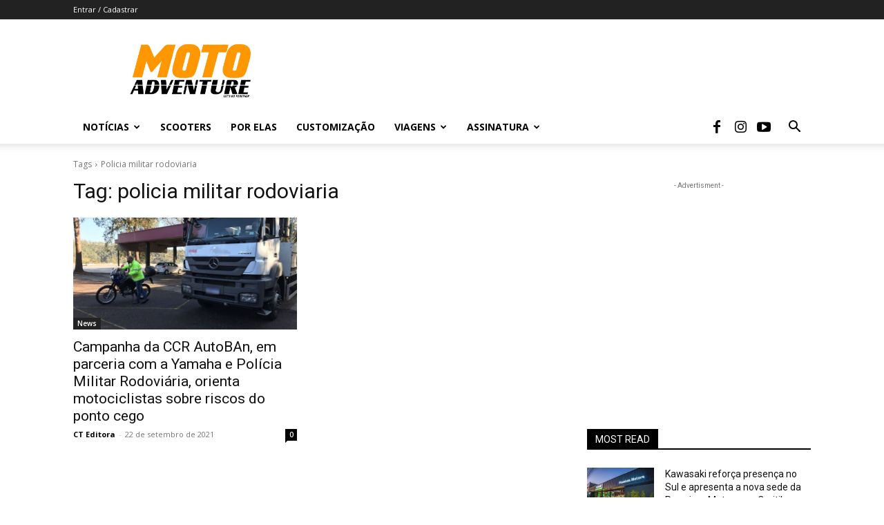

--- FILE ---
content_type: text/html; charset=UTF-8
request_url: https://www.cteditora.com.br/?wppaszoneid=81879
body_size: 529
content:
					<!DOCTYPE>
					<html>
					<head>
					<meta http-equiv="Content-Type" content="text/html; charset=UTF-8" />
                                    <!-- Ads on this site are served by WP PRO Advertising System - All In One Ad Manager 5.3.2 - wordpress-advertising.com -->
                <script type='text/javascript' src='https://www.cteditora.com.br/wp-admin/load-scripts.php?load=jquery-core'></script>
				  <script type="text/javascript" src="https://www.cteditora.com.br/wp-content/plugins/wppas23/templates/js/jquery.jshowoff.min.js"></script>
                <script type="text/javascript" src="https://www.cteditora.com.br/wp-content/plugins/wppas23/templates/js/jquery.bxslider.min.pas.js"></script>
                				<style type="text/css">
					body { margin:0; padding:0; }
									</style>
                                    <title>WP PRO ADVERTISING SYSTEM - All In One Ad Manager for Wordpress</title>
                    </head>
                    <body>
                    <div  class="pz_cont paszone-container-81879   " id="paszonecont_81879" style="overflow:hidden; max-width:728px;   " ><div class="pasinfotxt above"><small style="font-size:11px; color:#C0C0C0; text-decoration:none;"></small></div><div class="wppaszone paszone-81879 " id="81879" style="overflow:hidden; width:728px; height:90px;  "><div class="wppasrotate rotating_paszone wppasrotate22934273 paszoneholder-81879" style="width:100%; height:100%;" ></div></div></div>                    </body>
                    </html>
                	

--- FILE ---
content_type: text/html; charset=UTF-8
request_url: https://motoadventure.com.br/wp-content/uploads/2025/11/KAWASAKI-PREMIUM-MOTOS-CURITIBA-2-696x465.jpg
body_size: 68709
content:
���� JFIF  H H  �� �Exif  MM *                  J       R(       �i       Z       H      H    �       �          ���ICC_PROFILE   �    0  mntrRGB XYZ �        acsp                              ��     �-                                                   	desc   �   $rXYZ     gXYZ  (   bXYZ  <   wtpt  P   rTRC  d   (gTRC  d   (bTRC  d   (cprt  �   <mluc          enUS       s R G BXYZ       o�  8�  �XYZ       b�  ��  �XYZ       $�  �  ��XYZ       ��     �-para        ff  �  Y  �  
[        mluc          enUS        G o o g l e   I n c .   2 0 1 6�� C 				
!'"#%%%),($+!$%$�� C				$$$$$$$$$$$$$$$$$$$$$$$$$$$$$$$$$$$$$$$$$$$$$$$$$$$�� ��" ��              �� K  !1AQa"q�2��#BR��3r��$4Cb�%S����Tc�&Ds�5����             �� 0    !1A"Q2aq�B��#3�����   ? �m:զ�Fpr������}��<t�M�h��Hw��=���:ש�v�9�|�H�	' sJ��H�\q��w�� Zv�yv�pe�Ϣ��}iy��U��E���<��g $j��\�Y
�x ރ�9�Ռ����C�#���l-m�FY��Rh ��_�v�bu=>�ʣE��/?�,?b1<�˄z�hz&�t�=[�]�u�'���lm�-ZMN�������}zվ�r"�\�������MQ�<�Ѵ�m�*d#Oo�SU���I��0�+�{� w�
]Ok�[h��2�o����U���M���e�����U1{�C~���u;���$D�9���R}@�us���G_�������+J'h�E؈;�*�P�Ɍ��BL�\t�}��AW�-�O�+�;����K�*:�'eý��X�+6n���q���+=�.Lx8�k�?���4v3;s�=�ֈ��1B�2��iI���I� ��+K1
�|4�s#{�aD��p���~��������z
u��lXG�g�x�
�+<�w�Bж�Vl��5�1DQr��6w4}�բ�� �Gzח�1�dV�`��N@�F+6c�>�ҵ��$`v{V1FفX �⠴o9�5������9�����֋�>�����L#@6�̀�}�+[8<T �v��F��5�;Q ������Bv�og5H�ְ'���9��J��Ax�l�U8�DC��jڮ	≰�k[r1PcV��*A~��>\P�jv��DB�������`\�b��[�Ê������͐�9�u�N�zC+��Ly/��MAЩ��DJ�(��Z���<qE��m�9���JŰ����g��3��(�=�P
tKyPp�4m��|���2�:��A@S��J B�����1�*+��x�*����N}�M�
�U9��Kkh��&H�u,j���V+@!݃�F6��+��<ke d���~�E� Z��__g͹�?�����Eti�7Gg�k�f��%¼��iɮf� Ɨs�q-�vc�W.׉����OZ���`~8�X�j�%I�G{cW����{����ݳH�ӿ�=�om�ݏRpsF�`c5��o��HQ�f�9;�M8H�F�3*sڱSME�T\O �����R��ޥ�A �(��Z\���j#�Q � !\3��IW�� ���l/�E
����횚�A11�1��#`��㨩��V2�a�Tۆ�ڀl�����Z�eT�K+�Y\�޵�҈WG|T!T��>ޙ� �]���ߑ� Z�i�<d]'�BO�s�*"x?N���~k){�Q��S1�$ 1�j�Q�ҷt��-���I�����Z��tc�	J�_?<� +�֋�����a�C�=���?Rj3�!�_D����O����[@�*1��֪��l^[�9e_�ǯ��k��ėǡ��sLC�{v\� �q��1��r���l*� �J��H�n�X!�U�]��L|�}���2I��_�9�V6�٧�10�Xtw��5=E�K~�}��3�lp <�������ݮ���� �үS�G��NhZm��c%��{a�Hǚ� �Ϊ���t��/�6�������]�F+��M+��}�Ag��K1� �/�7�GA@��������-�ڌ*�-�'��ƺ[}6�i�Ek�;'��<#�߄#T�Y[���?��\� ��-����+3ĭ�W�2�a���^\��cw�9X�� :���4@�l�?���i��b��m�{����#�Rֶ�{(��\(��3��c�FXί7������ �oS�)�4�@.S$ּ�w���քx�N- d��Z	Ll�5����
��Q+��BsQ��P{V�dF�`N1�����9��u��Ҡ(\�<
̓�(�O��N)���3Y���h�xⷶ�(�=�֍��`^�lF���f̎�}��8�l�@�;V Q�u�g��
 R��4m��f�Z���|�6�(�GZ;�肀��)֌V���3P-��RF۞�5���@P-����:(B}k<�8�Dgz��g ���z��J�����8��<�Q��׭Jq$������
�p8�:u2l8PH��S���J62s[�$�������+[W�3�T�A�|�0Ds�V�-�G�x�y�[������T����^pqZݞ���[��vT^�'���2���[47�8Q����1����9��H_��N�ЉgR���\&��k���eǒ���P�~����ְ��x����5�M���@�77'�^�Sy�-s;���NJR_�H��m��Aڥmd�wK
�<���ҡ�k�e;cL{֍�O0��psNE�L��Y0ݰ�ZM���;e���޲�yGA֘#�܎�D��px�@@�\�0㊀_ء�ȣ�aִ�����Π4g�o㊜��g�����B �LjJ9�T�~۞��a�$7@�~Ұ�H�=��ޱ��	"�A�,���=�{H���#<L��T8�qqӨ��w�ƲL���8�0�Ǹ�y��S56+.��S�Spp�PAp3}�L���0��� ��zF�eM
�{���(1��q�P4I�[ޏ��͟Ĭ��4"9��@�ӅQ��d�H>��ʅK��+*����.@�E� y�J	?�¿� ��uav>��S�o�A���I:<�R5�JW�G�/�e��I�M&��;�:�$(�n� ������/�p�C�wv�
m�V�o ��}v5�x�Q{[E��'�wk��c��|�Z�J"�t*�����$n��~&���\k:�v{�F�C���=��F��a�@����k�֥���[[�+�)�c$�~c��f�#^Y	xb�����K����8�jb{�u;�1�� di����yGs�(��(x~����T�vL��j��;�ʡ]3N;U�u�𢄪쎃e!2��)���^$n���ڞ�C1E�-d �,��[���6�Á�Y�$���ӭX:�(	��O_���t+�վ�B����+�*�BSkE�|J����֞��!����q�~�� ��El�F�ơQF �� ����( t�h�x�L<�J{S��l�l��GِkA8�cl���V�b�ٞ���� S�Y�f�����v�D�/�֊�"��׊��4H-��:�>�i���l��`�՛2(�	���Ah ��:Tv`�;}+6v� ��qY�ژ��Z	��L�Q��9�6�l��@y}�6�Q�f�e��Z��(�3���6
��k��L����ڈ S<V�`q�(����	@J���G���JVm��9�k[s�E+�ڳeB�k{F=�[y�֠�^��f�o�@���'�>	��-6k�� ���DQo�R�˴(N�g�V��<K���R�Cl�H���qJ�D�ې�J_#8qm!bڹ���ؖHX�8�����3�����2���~����uP�L�>��j7Zn���/8�Q�?J��?O 1�'�f��'Ձf򔻱�������j�\W7&�r�#��KC\�ቺ��c���Us^�:9�
3�Z'��L)��ϽH��H�@��6[it+kh�H�+�qF�$V����Ҙ�_���Q�|R� ���t+!x�h���(��w�I���MB�FT�	�J4?�Ɏpj.Q�J��a\� 5Ԭ�D�7�5����{T�'�21��l�u_���� w�F�O�&c��sXá��i��+�z���\��ZTģ5��p8�N��OOZ�/=)k�� �D��"�O\����VJ�X���B����S~$�:��3���PH�"����M u�>7��e��F}�`<})k����
}�L���5���s�[��҄����8?:qFQ�`(6� ���$���@J��LH�ր�\qA�p6/<�Yn�U�Rgu?�i�������#�D�/�m��G�~��}i1��g>b��梲�K���{���$���;�� 3S-���s>��O������i�$�����^~dU�¤��jDh�p���m33+o�ⷂ{ۖ�.��d�k��ռ��W$�������uG˿���k�'�5�tV\.&�qО��?ʺ�-<��,P/�n����3J��}"U"��ڜ�N��B��R���X����4(d�4��ߨ^���n�}�ZZk�}gV���\�b���w�ˀ=Mtv���������O����&�c���ƀC�ZN��V2\Nz���u�m �8���-�����
OD�h-��/�a�GTO݈{��kL���W`��d��=��K���7��� ����EXH|�!�;�O��>�W"� v#�F?����-<�f��N]� �����n����',OV>��ˏ�1���遀�=*%z>�����LP8�GojcfI⵳�( SҴ�����T@`�Z�֏����T@�%>��I(�+[x�F�h���gjͼb���m�5�(�k6g5 Z�δm�k6�b��@Bf�g�.;V�����+a{w����p�m���"0j%~�&�%s�h.9���ͽE��=Ef��k[pz6
�ְ�l�ލ����)��;qZ)ޏ����cFŠ{b�S"�V�GZ�hߝD�Qv�Z	�=��ZvG�I�&K���5� �l,K*3O ����ig�1�Aˢ�@2�5�r��=�+���W�j~4��H��~���:�.���ē;~�w��?6�=D݋K�ѵ?�L�KH�/�W���K�Z��=�z�SJ/.��#�a����QC@|E��k��f������nc��U�'�F$�;�lt�)�n�t8���n���F��+tXՂ����O�'��f�8��CE���2B�,?iN*r��I�kiNQ�	��6�y|�/�e� Ǘ򨢟6n�h��\��y�� %�<���\��j0���h[#n���%_����Q�A���9�h��i�Y~U�\\��J�u?�o`���8��*�v�?�p|�}�N_#օn��~S���7pd��l���ʮGG�l��I�~�Ty�^�p��Ze硣�!(����N��6�t)2��`u"�8î}(����
Y�Lb�����^�,dz���Ó�:��q҄RC�U,�<����@��N@6.=h,���C�ىRsސ��K�H�����ܗS�Úݷ0�!]�*E�9���x��@�m��CP	4A��_�2�F	6phS/�Z#���E��?��'7z�����i,�,w�D1�d�Iz����VT���O�#d�ɍe,�$]F�pc��O��B��$|�銯�����Iq�̍�?�!��y9PB&8�:O�W!���]�S�wi�y��� ����^O���R^X׆tӬ٧b�׀Ks!������N�--Jy���� `��U� ��4���%�ʙ� ks �"�����_N�ĺ�׎�Ƞo� oo�s��U�� �!\��k�@,��DG��9^?�g�� ?�MY$-�j��CZ�I���,�� �QN_��;]=q��� ��l-P��"Z[����O��<��%�)n�KTi�2��7�~r����!���r��9�#� 3SX�g��l Pҿn:(�Kx^�Qu:�E��3��c����� 6��]���aW�k�=�M3�4�OZ�CL�B�=j;)���Eh�bi�f=*!O�)������)�@6��h�A�6qQۚd�P%j;	=1G��XS�6
��Y��Q�sۊʹl�J�
��v�"��ވ(_j´m�sQ�ǵ@P0��y|p(�J������R� �3Y�b��I�ʳg�(�
��X�i�l�Z�@^^:f�i�(皉L�i��CZ�U�R����3B��s����sF��D���hÊ�Z�J�1DR 9�Z)�E�5�w���2�P��F<�H H@ �B��/i�����?u9�KU���n�Z��yj�z�p�<pJGiw�Z�)k��0=O5�j>6�A[� �!���_3K�Ineo�rig����M?��w^>��z�K�c����[j�*�f?y�i3� 8��yoo'.�!�����Ca
\Ȣ0v*�GZ4`}�`DQY[��ɚ.�?���D��2�㓜�ibT�EUU8L�O좴?��� wA$#8�� �S[�����R�sw� ��܃��?�i�dn��7
�^�[�\���aR�9�E
j����2Ɔ�o�QLZ��h��hH>9�9��d]2���RG�	��!�NT�2���%n@���QUĲ�i����5\�7h��M��O�m��;Qd@`O�m��"9��3��P�?�g)�S�;T%L��Ι@W:��)�#�J6>5����Ge��@�ភ�_�Q��i�~,���Acu'��M�Or��nˎki�@8ȩ����5Py�^BF6�i��'8�#BF@5/(��6�W��*e�<f�|�Z��ׂB�i	 <��3�jŕ�8�T	n�S�ǯʅ�/<VY@�	�"�����1ڬB�ґ�bv:�Q�_Z&T4�q��Yi����h����PG�+p��e�a��_#'�5^�f�.%�(�����0��
�A��m2Ԍn���#��B�>>�)��=7g����R�B��~��I�F]���8��m�;H���O1��C��M
ո>\���5�;�)G�N������=��7���hqaw}��u�.���VI���,P�ڌF1�߻���xOG����}����I� ��ҁ�}j-$Eko�uV<(���WJ�[�V�#���k��:M�3O'�tA�_�W�W���w�5��\.>�/gz}zKx_����!qp���D�F9��z5�F[���f��'�+��O�*c��o�,��v�^\���Y׆� ��� �W���i*!DO��Iݏ�Ɖif��i�	m�?�X� ʽʠ�>�!�&?tV̳�7��Z�*!i���q���D,H|��5jW<�QV�0��Qx V�Q�P��>�M@�j��S�@��0W9�P��{ ��~�m����S �x��+�P��4S�m�o�]����dŠk[8�#����ln+
�6��͹(� ��Ⱞ(�;
�L|�� �����6�5�EK��kax����� =�
£҉�zV��� ��ֱE۟N+E9�Di�V Aɢ�C�Q!�P�9�Dd��������0<�T9�F#�j�P֬4܉�� �yoʣ�J�E���NsB��H̓L����q�ǏQ�-�uw95����K��PMw3~o��5���:f� #��/��
YFfa��� Z�5�\�ݒ��P��H"��K�ng�Q��H�kmt�24�+�ޱ�Q9�#��^�^Ƣ#�ў��t�71G;��AbI�VS�ϱP8����Ψ���UW�]�H�/
"�������>���� � t�V��.�p����f��6����n������ (�۩���;b� "3spA�*@r�:���sϥl&n\��J�dH��� �jRc��jN���� ���9���j��`�?lg�ο����6�墐���(��X�4(�9�Űw�#��Ġ<����R6��HO9�$d�-I���sFu����13���0��U���lq�LA	ڞÚ�C�����=�
��%_خ;��f���Q�t�@��2%�<}�P�2*(�wJ���Ůi6����HnxE$f�s�%r�:��y_ �
*�]y8�m���x���-�RmG#A��� �������<�e��~|�Md�V��)��.N\���3�Cel��^�خ��m���G�( W�}�}�\x0���N�@�f0ѷ`�߱���>"�z\�W$s���z���\M�d쌶Һ_��j� �U�F6x��̸����4���Z�Q#C
��09W�h>����i�2�4,��£��x�2�I��7���s��eg�����[V��9X�H�ϧj�{[��akk��O %"����MP}��zmǄl4�n���d�)�7����\���� �΋�=���V\�g);f�:|qJ��}���˽kk������ a����k�f�G�ԫ� �ھ��4�Mb�k+�#�	�g�Њ��T���Đ��S��g�[�3��Z�l��E+/Z�:S�'R�� J�q�qLU��W���e#*�4����GC���!��6�BG���ml�տZԣ8�_�X�L��p?���e��cߚ�-�=vc��$\3R�?�1���#��x��۵�e)�y1�(2#-�e�0G�Y>�c�X���-pc��IFs�J����W�Y�#��V�q�k��t|�e}Q}w�cst0�&� ��A\w�,U���Z�"��=����)�~F�^����p-�����5mp��o���E�X|0���q�o�os�z��{F7����e�=�O�5a��cj�rl�������_S@���.�t����^b�� ��{~ur�RA�������|�Y�*��)/Ģ?��{��ާ�[Eo�+`* ���,I�P0���T{�TlJ�ڵ���G(;qQی�LV�m�R��֊f�b�/������좙 m���F+��h�Zd�o�MGfMn3��8��P����`��V�d�;{V���氡�@��ko_Z6Îk[-�qY�.�V��(�l�h�=(�1����)��d����l���@��k{V
�h�Oj���D��2 1ך����(Zy�}���5��;;a����u�-W<��lxa��GN�)iUGrx�]C��`�G�q��y���]CW�R�)f�~��~��&����k�˶`$*/9�c��O�"���.N�]�Ggs
LNNA�u�K�jw���$�(���r٣A��i�Co.ԃw<��AV#I�_��a��i9K�2��		� e�Kcq#M$�Kv�VD�k.��U�0 �s���ݟ���p[W�9�*�����g�&�r� Σ|�t�s��(���)�P{� �R�O�{UƔˡY;�>�h=3C۝O>��=�p{+���B����?¢�n3-�?���� ��pz���_�\�?��!#l����������Ìrh֩�]Y@�Z/�n��⊈��n|��Ǜ�O���sq�!S	�Y�r�����ֶS������,b p�Qp����:�C����l]G ��a���X����ě`��P�&�.F)�)�B�_
欌
�>c��畦���Fhm�p��B��8���|Ueiv�dN[*=���^� k��YB`���(�� ���Uf����0��7T|���Ě�zu�U��Ic� �^�i�!n��S-#. �>~f��}�o��?0R!�ڰ��$���+���
ǟ[=��Z}/!��t�����,��*�9������j�fX,Ն@��O�]٧�!:Ƴ�+���oe��0�P�r��5�_��O��Qe��c���p$جA ��Ҟz� W�C�M���~�u_�l:�Ciyp��N��`���Ѵ�4-*�L�gh��F���)XǨxWS�C��4�ê:��؂)?�+��K��E���5��|���#$�l��)�٧�����}����PБ�}Y��0>$ }9Wu����k�[����)#�8䟙�(�g���bX崶x���>��
��;P�T����E��#� �I�=�i�NruL��}��#��΋,�O&Yb���`O|�W?k�F� g���DjS?�c�s�x?D���ޡaf�Os��Rݳ�3�f����j�sh�3�bRY�',�(>��}qRݓ��)8c{�'�h����rM�G?�E|� ���� ��J7%��9���z������kO�;yg��0���8��^7�`�6����Ydi$��!@ �O�Z\RnH˪���S� ��S�^��ml����|�����+����������Ӣ��qs&��=�ʾb����rH�áS�M��p��r8Z�j\G�*4�{g��Э,���H�C]c^� �I��^/�ʒ^��"�q��>0*����gn�bI��wpI�kF,1¸(ɚY��SN��R� ��>I$�b�,�e��E,9���nq�⚖�(�.	���!�<�VA$�ҲN�pN�\�*�tq��K���@h�J|��<h1z��UȲ7A�{9�'x0з�*�@Kd� R7�jD}�,�E�*L@㡨�����V'9�x���c��
X���Á�sKZ��q���r��#9��\���pA9����<�s���(Q.��<;Ḵ]=�7�5� k}q���F:1^���:��1�[�}���M���>�)��l�/��]?O�C��`;H�μ��j؝� E�}����&���Z!������G�YGC�%
���)
�P�� �[b�2�p��� m�ph�'�je1D�?-q��V>��i��@���Q)����FŠ;y�@�Q�T�-�ǥD�3���*8�j�"��Golu���d�m`QD�Z�Md�zV��Z.�t�b�0�k���:Vm��mkn=�G~��A�`�;kX 9J�lnzV�D�D�J"��D�ۭi#<�%x�B�H�����r����QQ+�OK���Oңfރ�!���ם�h����l�Y�Kr������p�/��O�K�|Gc��eĬ:��Z�u��W0�&���ָ{ȵ�rڍ�S
/9��l,m�.!Ŀ�����{�i���tq�="7Zֵ�<mq�!EbK3z�E����R����9�'�kE�4D����9~-.���[п���RC��B,Z��*�X�I��?�U��h���v��V.����������gL�ӻϻ��X(u9��?���h����� �� ʬ�޺�vTA��5\W� Ӷ���������b3�X��P���Pq�~B� γl?�&'���R~ۛ��ج\h~�?SF�RM�c� �t#C�x��h�Q���Gi?�<QSdeL�c�d��?��=��MI��:EQ����
u7�O�ps��j��Ϭ���2l�T���U����n�S���-f�Y��Z/7�d�6B%a��mƊ��H ���Qȯ�c/�6y�E�bp��:[�x�#$qڽ��:�#����qkn�[6I�?��p{Rd�]�򓨞!�%������^:�WO� ��[ՠ�V��d�`���]z�
�Ͼ���o���z��1�j����/Q�e{g7QG���F ��k�zߠӮ&�������~�N���ڵ����YP1nJ���c"�H�8���20�N�ЌUץ���h'/�Ty��3q�X�Υr,�A��n�?J�k�+�	j�i;��F��z0�����h��K�9P��X٘��O�y�۴*ml��� 7ֆ�W7=���p�7��w�)Ǎt�1�� �5}y8����9���O� ����>�%��	&�`���.�� �6��v�G4Ӥad�n�[?J*�R���Z-���ސ��˹�⩭�м=i�[I-� �2B�dq�J����X�O�l�H���? ]�>�{n�y����r/pL������|�����Ē����q�����Ex�x��A�Mޣ�^F�]��FF�ܖ'��=Et�?kڵͣGCg9�� ��Npk[�e���u��Լ��V����`����Bg������|��,���a��tmNF��	]c2��ņb3�k��A�]k���[y�@��}���j�1('
�vm�2�['�|�2�G��M2]21/�!�a�'8ך�_x�Z��~N��MYɋ���A�ҩ�Kd�5 �c'�*�zlp[{(ɟ$����������35�I���RL�r���+y%̅���#����ƀ�':�ª�GoZx���N�6.
�B�gs�qRYm� � Y#�B����q�ޒ��ţ�NA<��h�h09���o�xw�Ame��.�i���(vv�6�>,�~�b�]B����ghV8����x����aUm�8��ցd�T�P�I5\��t!D/ḋR��E�6��QNB��)�k�m��j�@��%f2e��U�R�񑸮�
�Q��=��F�co4�ı��&��b�u� �M.c�y�e`��s�IM�ޠ�%H4��fa�4��>�qBcD����*9ށ���;L8�_����iXbD�^����kP�3�Ƒ!v�܂G��I(�jo�f�b�8��撎@�J��Q>���
Nzf�4�[G	v2�G5��V�������?Ʋ�h-[hzvb��;�v�rV����Hc�����l�wb�ǽ˭;�-�ւ��g~���N�Pm�� � $�tSĎ�9��f\z���;���+i6�I��La�Q�q�c�Tz��9�ػYݞ��	�:e��:m��*�4����@H�f�u�\���޴<�y�=�Zz�Z�z��ڈ�a�k�O>����#����h���z6-+�D��Eڵ�E0�a^h�{V��M`V�.h��f>��d�=*;94B��
=MV��������' }hK,`�Lh�R�!�iK��[C�f]��95�k�jh]�ӕ�ܐ��mE$�5�]�zƽ0�����-(h��!9?:�-c|A������@���l4�����p���:W��3�5a<�G�h�0�d�/�x�$�p���ʃ�:pbǓ��\�� K_ �Z��gnR�l��UEP	��~�-��]L�$�푖�p)��X��#EP�haPl
$�̒e� ��c��� �B����D�����*] ���WY#�����I�=�<y6(������Ա� �4LS�.�ފ��?�F�D���T�h[�WG����� ���j�&�dzCb*�� ��5� ğ�MKC�/u��C@�v��G�[� o��.[k�����Z�G�ۣG�c�
�f���Y�#��䔤��H����?Θ݋jQ�f�g���."Ѣ�S�
{��3��G��Z�j/�d晶;���q��t��5�����tV�',�e�����e$�v̱��Ic�ZS��k����Mt���kc!	���qWF�m�f�F��Ϛ� +��Q�B�I���k�[/xM�-:)��~":��wٍ�����ɢ�e$K��a������]4�g�(�;������v�+֭���x���&�X�W��	 ����kko ���%��6�b�Zخ����|���~'����1)��@�ɮ��5��>���]
�U��B��{m�[[5)��쥎Hͅ��"�v�����V#�Vi�rK�Y{�9��a��Ʋ6�r�|�~,�;�==�p�Έ̑��qÜ�O֬�k�����i@>�F ~B�_��pFݎI�޳�$��/�G�/�Ʃ��X�P �
�?����aq��_O������#ubi_��L��`�{3Z��4r�VB;��#��ڇڷ�4���q<�!BG���zTP��"o�R�gWh3ğ�T>c.�xs�5+����W
>خ��v�<���[�I�#�\�#���w�(.島���
I������Za��%�g��	��=sKԬl�i�Cuy
V G
� �>��}��v�d�gy�@
J��I��+�.�{��{���%O�z�֓��Wl�$���Z�i%��,��v$?��Z������i���_�`�u�k� h�ι�+B-��a���MpF�rx9���e�Z%J[��)�����Cvc����ã3�a�'�)@��.O$�N}j��(�I,æJϾH���j�8��S����wo� ����d�j����G|���+q��N�yF[�3S�������//��)S��8X՘����g�6M�8����6n�=�r)Qㅈ���ß&2�Y�m$���L�Lc�%@�z��W�u�$ua��2ŉP5�7&Za�<
��w)Q����稧z<l{��V䁨�u4�E���c2&�c
a׏Η�����������VQ�*V�#��$�M#����i���U�{��#a�&��FP^Q�1H�܉;��?���WV�1�^ik��2p�� t�s�e��ޘ��?��{��/��6��������H�fAs��U�����i�&`i25�d;�6��	�cɑ�qK��2�=*�O�C�c%�"]��ni;��6D�c�Ny=ip산>;�i�1���gU]�1ނ���������qޒ�I~�b�ޠ���[S��ִW�^��Nz�A#�)̃�:{� .Aⲳ<VP��{ �Y����z����f���s�.�-��y�GE���=i��m2�K��V(�$חx��w�(cn�O�?��o�]�����f�֚Ih�c;^~�A�?�p� hQ����ZƪCK�c�m�Ӭ�;w`�W�*�{W��(mN��O�Pn��T)9IXْ�7E����a:"]�Oi��|j8�� J�l<U��\[j1�m��5ᑀ=jx\g�n�YF}�n�N�{�2�ׂ�kڦ��욅�?�������}�k�-�V�k�T�~c�ҝf]0��g�E�Wa���L ���ٻ�1]%���}@��9n�[�5b�Xx/C�*@�I3��z�D��V�Vb�$稩��Df�`�R�� T��Vl�)y��ة28f�^k��~�t���s+��.��Ψɩ�8e��)������ީu�iq���(8�yo���(�eӾ���.\��W���և��J-×������ǽC�>}Ee��$�ǃTtя-X}[�&��$]&Պ�ϸ8��{�!xn�	$�Q����m��F� ���5ϿO�E�7���9V�i��|E[�����ґE._$ݻ���+�B�V�����-6F@~�s/՟��v��sr�䉶�%t�TE����4��I�Áz���i�4���2��7TT�(� J�xL�s�8�U�1�T�IZ��s`H?���Eȩdh����X���2�~@��ǧ8��I?-ƛ�� ��� �����ִ�B� a)#&��� Z�K��m\ͪ���ҍz��5v���ʟ���*VQ�cГ��]K)�h��M=I?���ß�h-�R՟�Vj?CICð�Ѵ�� O��z���$�¢?�ֵ�֕���#B\��̘�w;P)����^�;3�͇�RS�|=)����� ���f�%a�,ӧ��LS�Ǉ�܏�&�� ���{��uI���m��� �)��/M^�5�%���E2��ِ5+���ao� OLG���5j?o�?�?%�m���1����+��N�q�1�� -v�gJ��<`~2p>F��u}�@W?�Wq�u$k��-�#�9�\��fyc�{<�$��%r���,u{-F����Q3Y���l��1��}����uW��9y ��5���x�Y]��y�d����<��1�)Gr-y�{WG��x���v��9E������_�vv���
�2X� ����� ��(�Y��[�ܓ"��� �N�i�Sƚ��l��:���@��V��-E&�=SL�~�%��̚�q�\:�V��=��Ӿ��}:���9�Y%�,@*��~,���v�*X�Ig�v�G�N��qwoo)T1�޴GG�*y�v�;�;�cS��k+;8��;��)ݖb�c����*׮���d���d,G\�pI�+��ZTr�"��敛^�1��NO��_X��)r���.�i�YNs�JO.̀=ORj�K�B����n@$u�cXݴ���ܦ�큚}�Лo�,e�d�)�I�P�y/9bv1C�IKt�e���>{Sk�[Co$��K��7z!�� ���Z�p	��q�]3G*�8%GCV�j?) +��9��2M�� �ҹ�,U�_&�q�(�!?LQ� ���	&	HS۽X]F���kS.�+�� �ncB�vpy1;�$�Z+FQ�n? �ҥl1knG����զ� ��57b�s�a19c��j.g�V�tM>}�#������mq�A q�����'*��x �"�%�����U�U�V�1�c�j�,�Qj��s�]�H=�ŏ�7�^� ��O9ΪR��h��I#6��ߵ��{��
�y$�(��� �U��н�R!%P�)	#�h{�2�Ҽ��c&�B�1��[�7LYT� <g��|���C�G6:C3]O8#�b�08���d+��;Yw=�lj& pv�42s����֤�8�dv#�+cQ��C`��Ǝ2?Jf�8l�Q� IS�Zݞ����7B9�GF2�9�r�El9�k|y�P
"0rzTXҳ*H�����D 0�s������������T�H�n���2Zn����MW���z*hp�����T���屃���y��"��(ep8k*S
��BE�@����Yxv��/_j�D���
��<Og��>?�]������A^U��\�S�Ρr$��| ��\�xGAB�k���e�nX�n�tv㢏S�jzu��j�c�9#ևkn�R2��M[�w�Q��>^:�*�.I!���ihWP�7`�rMyo�,�O�&A�'����z�)i�jl���b�y����V��W�G��c{���9�1s/�ǫ�h��Pf�Oz���^���ֳ PGַ�`JN�d�[��^*!C�����ڇ�������b��^$���>��F��ܿ��_���k.���R�� *�w˭7�闺��;HC��=�je*�4[|#Ӵߵ]&B�)�ԍ����G�6��qg�[�ê�J�U�օ�&�{UG���Z��}qҙI5��=�C����#�&��O��[��J��m�i1�<��s�8������j�5����p
�U��=(V��u]K�g'-�>U{��a��<�>HS�s�UO,��/�%}�^��Uu[��$[���>����� L��� ��#MȆI&�gn��Mu�e:^�m�{���E-�D�;�������Tмa}���^$��^B1|��*I�=q�N��i)�����d����T_i�I�.��L�j���>Mo�Ryo��na$1�M�����j��]�m�(�wV-*���<�K�t29arg��6/����w���Oe�H"� �ZFG�5K�X
Y]J8"�O�
?�u�߫v��V?(�#����*��%,�u�J[[�O�������⻳������I2n�h���Z�>o!&�")%��U���1�)w� �`g�rA�5��aKU�'� ��ಹ��s�v�E62��u��Չ�J���O�tUص �1l������}�VF<�����]�D⍨!�k��C؟�kZ�f;�S��t���I?�A>H�_�(~���i%?_�kv	����^<��b����,����C9��� mЄ�X�c�/���hB�s�x���/<�� �Ǖ����ك�� �F�xz�� ��H����)�@|O�H:Cf~�Ѱ�G"g��o� v���Քc���%��6��M@Z� ݾ���I��z�$�J�f�D��B�Qѱv��	Ӈ�ʇ�bi����d\g˷'3G��n��E�t���5����[�� �ڙ1E�����/���iI�+�E�� :p���'w�c��x�4�91���)4ɕ��v�-�#p��� �i�[;���i���(x��v���U���S^�� ���۸�j�3�*:��ot�e�y��Mɥ'�����U@��\�ZF��Nc����m`��Z���f��K�]����j��˵>�aq�{�lD�z(�'/�n�Ɋ���ݏ����;V�� DYX�h�?��Σn`�j;؞�em��wY��"# ���Xt��ڮ.?�������U�'ɬ��qX��U�_"�f�e(��3#9<��������D̅[#4M0!��Z؞-�M� ��Ǝ4�Z=�|�� ^�K�ά{��R���{�3/���#�K��>��ݗ�3��sD��@d����c���n��\��IG+�����z�R�1ԅ\�֗z#���*?	��n X�ʀ���㊠y�|��Ÿ��@ݷ4=�k���k6�uW.��	�u���<p��$n0j�r�ԊטG#�{��N H� �0Z\��yg,�8��\�U%��Z���f�yj��21c�)U {�LWH�i|Ӊ��sY�1�>�c��b�HhUxUs+����Ǧj��jXTl9���\�V���#��k��B���t�}+��)��5 �2	�A���>�,;BW��y�gq�@ �?J�˸�d�ʁ0��"�������I� ��)�\��<|��A+Cd����8��{U��2�˼j=���#zP��iM(#t�$q��#�lԒP�� �����E>������"˟�Y��0�WR������ ����6�y�&�v�'j� 棏�0�
>B���;�Z��H�Z���r;|��&�cȄ�=X�g���G�֥"n`���xKx��2���V۞� :�7AR�l����������|��	d�5������*,#${R��1�eK��e@��� �;q?��rFءX�Ω�d��p��z�����_̟�����1�N����P7!�`rs\�#��#mg&d���}{K8,�R��9.�z�9{�X�!�X��ę�y욅�|Mu��;���Z�v�e�/R�'�lf�g����š_A��3 ~;1b?=����-ך��GH�g�A�]��2�����<S𓺴�l��ʂ31Pf#�&���<ֲ���V� ]Ď?Z������,o5VX$�F�*.I��O�)����&�m�[�vHwJ�%�j=�R�H��ZC�5f'�]F��o�kq���l�����ؠ}z�M���h�z����|g!?��Mw^�5�����|��=qU{����ce�a���:V�|�j,v������]��S�\kww'M��+,�"�H�O!K�]oiQ�'�X��(�d�E����>�uR(���fa��ϰ��܄˹G���zn���miu�� �)�ʳ��pA�utڽ�����O��!�������Ww�xGG��#�-|����1c�$�=���S��ll,�"�;[h�X��2Wq$���HҾF�y�tp����w/ur�"�6�ˌ����v���l��=R������7�s�՛�cB��(�<�>�k%�z�C�f5|���Ӱ�R�v��u�-����|zU=��Ğ#�������ݽ��@?�ӗڕ��k-�̢8"w= �Wğh���O�8%����df 0Q��֕:�Ie�}B�V�y4���j	��5����0�id�g�N�y��(I�n58eF��4Kъ�\���n�ȡ.�C0V9�4�Ȝ�-��j}������`��g�e4�ʚ�p>�}7��Uַ�6Y��|/yo�Fs��^@m*uM>�������m��_�ct-�c�p}7j#KK�s�;���$����ՠ#���Ą{G(m�;�E����%+�|b-=��O�6�á�}]�wV�n5x��Cgk�,3Oj�m�V�Hm���ԏֈ���ު�x"$���T�dh�>!�᧴����x��'`9	mn?���9���^1\���H=�W�X�i���X�;����� ��G�����c�{�4�}����:{9�8���?M���q���ì���6�>�����B��P��1�ơ���J/���vE�>�C�t�(�_��*�.���i8�}����[�du- 4�{�Ku�|��f��,��H����gľH��,������������P�� ��5�9{�-<4�b[� P�TڽJ#���G�f�������nr#�F���t���>O3*� ��LGص���1�`e�?6�j(��JC�ܯOh�oS��}�U�u�9�t�͔�ϧ�Q4��ρ����j{�_��Ѝʖ�l�9+lN��Aw�u� �*��ϨGt�5Qn!
[���Zz/Ʒ��]��`J��1ۚ�?Q��2���gFɞ�����h�l�]Lrt��mo�k YbY��FO^�h��8	1�
c��^�����qVvR� gc�ټ��Lâ�Ib`��l��޻9��+�8ȤN��Bz�&�� ���h�#䣋���l��"#�v�BM1-!TYR�"��$�d;�F�T��q�a�(�g��sK�Ɩ�Q�j*�����)���$�ή5�����N��?,�H?:�a��Sg3$U�al����0p:��:��ןί�����q[/��ÓK�G˽Kk7���`�L�ٔ��h?��X�����=��^0�����R�xY�r��G"�#�&#�T�挺)� �>~KP��cLE��C�;��?�d8�X�{T�E�����#B	� ��;I����>�Y�t-�Z�[���?!]"� �#Q�,�n*$�zM�>Y � tЦo����[�����>�ԁl��CU��(���X�S��**;��	4�H��?>h�"��� �Z�ַc�5,��{�C��Q����GZ
3=���=k+]���g�qQ�=��5���k�r1Qǡ�ӊ�<�j��㚉<�+y<��Cց?!Q�s��R�'�P�~jXL<����H��oJ�O�-�̜ϯ5�q����Z^}�XQ����G�]MsPa�qB�F�t���؎3��ʄ��I�Ȯ�Ƨk:Z�P�f������-#�6S>�on�����?�6a��t�R������MQ��+!
��@�n'���K�F�0�vr��!���n8��r�ӳ��x�8/�+�O�����cm����=A�/�_iu}&���X���'$����=��߳]F��Gy�gC���p8�Nj���E��ׄ�X$Y�
X����M{[BF-�9������fB�4�vw'?��\���5�4��� ��Is}�g��P���yh@\�O,zUE���4����M~@�g�1A��}j�9��'�s�~kB��)�=>�Y8ߌ(����E��p	<I���q��+�����SW�,�us�	ih�"��Q��'�MS2(����$u��-D�E���=�_��6ݭ�9����.A�@�w�	c��W=-��H��$�L���V,N{��Aq���q��'�P�K�{@�����M�,�/s>d�?�_�PL�,��q��M�%�+��c۞��*y"+�*�ʃʑD�%��{,Z������F�׵�R�^���ٹ�����<�� �W�hs%���Z�,�0��
�-�����t;}:�k����XlRS�m?�_�Q�ك>E�>�a���I��,�B���r[ 
֩�M3E�{�ۨ�9Rflmf�3��^E�x���)T��4��;w�X�;s���{pn�_��{S�������F��\������L������	,я���mc�cAҮ��'��F#&�7�\d���\��������5���i�`2��<��j�H�&��k�]�tGA]=���i�m���#��o�����c_�T�%�k�<�h�*�s�Ԯ5+�n�3��&��I�}�4O<V�����s^�3�jC!�E��mR��!�SC��'� �6� ��7�� ����i�"�v�� � :���i/<U4_�[�"F�w\���u�ܐ�"��}�-;��_,��X���%�ЀJ���~���a#��]�q�<����t}�*���3dHv��N���ڜ .���D��4�����/9$)6ι~9*���G�j�qA��h�F�;���]g�.c��,�9�f�)�����8�`���X��t{+e��.DZLJO��S�άR�ͩj!T,rk6�9�"Z+!�(���Iu�%�"�~I��*ZB���{ &�f�$��?ʛ��ޮ,BXO��Oײ�`�X��:.�r�����I�5c�`k��GM+q$O�M3�Wr�u����L��8$� J��.���@�I?f�q+�29�~u[��FuWqg{-ī����W�O�>��B�a����A�ί\���o��[����Lj�=�ֹ����m�j�ډ��}s�������=�DD�&D��cቶ�gB��L���+���l]N��1'̞��� 4M0�s���<K��J����%�
;�b��_V�-��k_Ė��FZ�+Aaж�G�@������ӧuVy̥��>=�U��_AK�����8EA�I�����,��Ϣ�:��A��3��k�X��eMƇ��oq3��cP�ެ���6l�G��{d�N1�Z�TUa%�F6�U��E�]�B�L��V���t��Ҵ�41F�cDӀ*Q7L
��WU?������,��#ȯ|Q�@��Td{�ԗ �ÀO�5�ɯ��F:�H�x�(��=�U�M9t��x�v�xP�7Q��K6���p?>k���V˜L[�I��!����֜~���(��'.�yn?��(����μ�O�K�8����Wէ8T�=���z{]����;�� s���������q��'�g@}p�7������7�X���T��Z�,�|��ʔm"��Y����qR��H�]�		#$v��8��4�LS���tl����(ɣ���v��x1[�4���l��!�4�q"��W�9��(�t��I���:����6J7�3�k�I�|\�V�=GZ61�+]�=* �kx��BQ%��R�PL�R��֡<�ֳ'�΃��>|�	��|�Y c5�0k=*�a�������hӸ�<f���an:dT!{f���2Eoc�glh�c��a�sX ����֢%bj'5"3�kX�hX��Ȭ8�K>��k��KF���1Q<�r+D����֣���`��Q��\T%�9$��Y����9�*$���R0)�P�8��H�{��nǌz�!q�5���Ҳ�B�����>+IY�;�ф� �p?��V���|��|�r�^#p6a�( ����ⷵ����'���Ʉ�����n5la��a���̒��������'m厝�4yt��i��m�T�i� ��#Ҩ�u�]Wºa��{�X�>7g=8�H�`�����H�sα�A�R���� ��!��9�H�y����ſ;�q�ō�g�sJ�a�)|��ޫ4�7�wST�+���A��y�*~���of%���I��#�S�QKi���7��}�� w (�n��;��氰1�G�������ҞF����@l��m��t���eU8���-k���7��=�?��#�m�rw�)>�O�^�<}�a~7˒;� �4mJ�HeHB��F��~���qei˺�����Z����gc���3sj�-�c��ө?ʃi0���@>��Ys>82�M'Gw�o�ȵ� �Oq2Ey�24_��O�uzg�|5� �)\�!�/�x�����c�� ��h��`O_�g�����iZM����F�?%�L��S�ǂ1R��b�ҞNe��졄C�onȽ����9��3�$C�E���y�Ǐ�[��ɷ����$�������~�s7��%���ׯ	�w,1�Հ��zέ�f8�� �JO�A� ��wڦ�����m?�����P^}�xZИ�f��A����?>+���Ǝ��]Ai�c3��V/q�z��&���]ޥ�ژ�����g���O�Hw�;�wu���]�]#ï�\�1�㏡����Q�i�}N=57`��`y{�����4�[{�[�yP��� �����X��a�wvbw�c�	���γ�>I.dO�&�slj����%̺��{t�/!?�)�� (��4�{���Y@�8�q�c̊�Oj�2�$��,d�h��*+zf�y}rI�s4��!Rr�B� �PV�4a�ጾ1:[1O�X�	榝�c��;}1J�R���)%K�'�wF=���u+{{KkX�� ہ�mYF{��Wŗ�Hc�٪�v�Q�N��xu���Pt�gK�m�L`c����K/�o��&$E&��~!�H�S�&��C��J��wS�L�Ң����	r��%�=�m���:E����'j|(	�A�Q��`@wH8�5Uu�X�S�`��V�9f����pC�k(��徦���c�t�*��˷�� �2��V���gո�y~�z�k���ِpO�S�܂s�zU-ιq�f&� ;�ZV�Yc�m��],Z6��0��'+G��j�7 h�^�<��~u��{�9�Ę����þI�~��6:ִ�#���Q�V�1��U|�2�2}s\BC �O���-�#׮�e�Ļ�&ΒOϗ���3JI�mBRLv�8��P��I�!���	�B��G�$����>5*?\U��a^
e�#����o�g�+,���d���@ئ �532���OY&��Y��×W�^X�t��� �X�(�'�Ey�X���ߟRk~U����G�_��%�Y� uQ��qJ����y"{��3'��"NWז��Xt�9%l�-n�v��<T��+ 	���n<1%'�䝹� �� �E��C���[="[��FPҳ��zcփΓ�`m]����^��-bjW@�|���.����r�l�3/����e2�����0!�>~g=��}���K-��gO@�E�jW�.�=�N�t�\x� Y�lؓ�̻��`8�'+�K�K�[)�I$���S�~�/��HF[�i i9P���y"�Ӕ�c^5Ӷ�m���M��5�{U��%�ѡ�֥�9�����J����R=k{q�`���J68�s[��z楒�������\p	'�P�qG�Uk����	:V���T��UT�=	�j��dŷy���ltҒ�E�{KybA��9���ҳ�R�u�g �kϭ��;���r��ބ�1W�jJ�.�4ϭfpq[��Vt�l�gz�0aX:V��$g-Ұ��J���b��	١ϭo�����H���i��l��͇k6��=�oQH��C#]I ���}�lp8�� �"���\�}jg*�9���!��}8�����R8�+AI��'��k1�Q2zֱ��*gң�:�Op:�@y�@y5z�Xz�Q���e1�QCǽ֠A�@�[۠�����8�A��"0�<���r?�v�fRjZ��%����ctrJ�C�a�0:�g�Iٜ�
��N�g��u��]�����#�i��P�3ҳ�;��E�2�m�})&��Z�I=��*���H޼�����ƭd�7�x�;N˻r����7�u��E-ާ-���R�$��|U�|�#^�Q��t�A\ �㧧Z�,	6mǫY2mJ���4�f��9TW;�%�9���?ڵ����I�7��3�����?���܈Y��O�P�>�W;��k.�|�B�Lh"�F�׽6<J]�fϷ����D�o�)�L71e��8e��#֬�t9��{����dƃ����I����[x"ynf�#�T� q��X�{n�:t��%��#��麌��t&=L���yua$��;�Qdg����?�72�I+od	��@�?Z�K�V�pOmm9kg��� ��ԓK�����x�H���)^el���Ӏ*�jE�U�跈�CyYv�6�>g�R���o������s��y�ߊ���A&�P�U@�������I?�����L����G����C��uH���qB/�����F���;���۬g$���l%���2��T|VIB�B�jsI�#��X$�[YJz��8����T#�}R� Pb��UT1�<~u�M��as �~8��y���ڌ�����I�-8?AI��N���n�t�k���{���s����Ά��'�{������C���J�j�ǻ�e�G����Y��j_#��1�JN��NdE�&���� }p�>�I�~�s�G^�v=�d[�"�P��49Q�q�y�Xx��&{US��)(r{#�v3ݤ`u cַGI�B�7|Կj��b5��q����Q��9��ax����OJ5���E"-�w-8���m����,��n6�V�w %����ǥQ��u$[,�W�F�����=ion����r��o�E� ��tͷ�nn��/RH�D'��2qZ���+�:�?�4�s�[k1Ʊ��{�i�ӵ�����U���j���l��R�m��K�o�U�ȗ@�7�9�a9�!�g�ҝ�Χ{csgoH���W~��_c��6��΍�� �KU��a�c%��<�Q��'���IJ�K֖mKnK;����Q��"/��������[5�����q#���)��"c�1�\����kTr����M�'k<A�M5n?��#��M$�)Q�h|+��Z����Z��n"�w ��I���� ��9[~�G� ��*�~t^��<3�,��ֹG�O�&��e�g�]n�}��5��/!J�W�q֬�5� C��KI S%��G=��+�-s@֧���A��,���I�s�V]
��9MK��-�5�v��	u?�P#��d?�3�9�|�� :�f�P�E��͸'�*2�g��O�,���A��'�ю<�IOm��W��V�Q�-�ː���ѭ��V%+-���-�V���u$ ��� 2W'���D��G�;��pr�%�ۃۨ?�.������A�U�G��O)��Rx��Z~���i�^��N��4�P� �Wc���-��gKR��	R;�V���3>�7�./#2�ZȆP�t ��RI�4��d��(��(to�+��K�K9e��`������$�Z�O�7/��� �Hǥ]x��N��%���+�&C;.x���4MZ>F9s�l�r���1�Urڝ���*8ƻ�� ��R��� ��U��t/�Z�6�I4E��c#�	�f�v�VWv�L���B��`��o��F_��F�I$F���*���p8��&�H�4f�v��7����gb�]�8���&�"�V����S9�+�����ķZ^�x�YE�����q�����Ipe����2�|���9$��,��Gs.RDr�q�
s��q���(�]&�Â?Z�������m�Y�Ȗ�D������=�k��=��h�<�ӊhi7����
�:�Al.>�����ݷ9�U��� <��Lc�Q�s[�X  �RB�*;�0-�x��j������6�#ϕ�g<)=>uV|�7)t��hii�=�û��Ɉ�G'?ΐ�A�ݒk�U���<� �UŌ��O&�}�����26�TI,�c�e��X�zg�>�+�7$��� F��w.��Y��'IO��s��S��!Tnc����)���ˉ"H��|_��\���r�2�@�:��~���_Er�($zt��
>3��֥���rɟBZG��o�5;C�"1֫��3'��%#$u�٤ů�<�-*�RϯZ�}�����i�1�*��:�zR
��ڤ��]�e���ET���5,��D3X�� H�g�����A��*�(v�&Q�X����aC�3͹�Q,~X���{�{�͌q��y%>i� \aT{���W�u�oe��C#�
���}��W뺥�����9ہc���+���s<�E�}����=�9�(9����G<����Ъ[�m��2�j�f���<�ɏt�k��x���[ ���� :c&��
�y�F+Y��k҈l���Z�s�u%�"�q�@�ɨ�#������!֡�\��C������d4�t��56g��0 �:���=�*5�̺{�j�w�xe׭u�G�宼5��s$�ZEޛv�\�G��W�3�$�*3���W��3R��ε=ٖ����c,�aNyc���֩�d�]���(塺>���R�\\��(X�� �t����ͥ���#k&Qi���L��6M+M�gg[��_�6X����5����ZL�}��<���׷^��'[��I6ӣ����F��-ޅk�0E�/�`�`V�K8���o��f�G'<�<���=д��"=B��&��8]�@UpW��QU��t�藺�]_=��T ����'¨����Pr����r�1�;��%�F��@vU�y=��\�v�}0H��.I9�]W��{�Bq3�@�%eb�sȮഌYؓ���&<W/s�[)$�/�kg�G��.�s���k~V:f���U�Fs�=�yg�=��80����OY3��r�Ś?�x?\�$�U�yi#Jvd���"��x�ܰ\�ޯ�١MJso��E
)��S�!���g�����G�%[nA�d
�9$�aq����̺�%w�d�溯����?�2Hc�]���}딟��팜�?�t�B����6ូT�$��^\�!�;��M{p k�)x���3�f��cҭ�%���vs,O�Jc�� �-���{6���u+{KT[� Ř����sڬ��Ա��N�캋�sE��6��̲&�&%FR=>u����ױ[�[�XFΘr�Pj�u�U�P�!~ r���֩���,ҷ$���ޞ��;)n�E=��v�D�l�V�Ӣ�u�!�D�2If�0*�\|��L�Ox&�-��izln��+m�-͉��>��|��;=����mNL�ϖ��^}�}��-:5��#��.�xlaI?��V7!�u[���e%�`�yadl���Uf�x�x�����$w��p��9�x�J�����|��|1a~��V��d���}j�X����l��w.%b&7�%����Lɦ�Z��s�J��!�h�?u*y�e�>����[B�7# �����6�7G"j���5T�����Q����vV+�ˌ:���^?����-���$|����x���t��&�<��-� ��'���\.��i���-��i�M�V�h�f��:�ǕI��>�;�[�N����������<<�qo���#��\����gF�{�{w��;�{�7e���,D�ޑ��ɕ-&�����$���.��o����c[���Ќ��˟�&V\���g��/���)�B0~r�	=2i;ˋ��me1J��n(����0r�*�|Fa�G�����K��#nw����/��k���o2	�f g��v��5W{k�cX���f�.�)6�;3���&�N��ϴ�z��&��
7&�d�g�U���E6��[^H%����&{2$�pN�j��p%�� �dé��K�N�?��6��މ`����l������r2+��S���F���oP�_5d8�_��zb��ߵ�^M4XI<r-��J$�����[w_oq\׉�a���f���*	#R��t��߽6G	F��挾N�I%��im�v���S�B�Jg��j[ƆM�Io:�S�8X��g#�Q{��i77��	�PN�ۯjR� �pn&ۻ8��OH��/4�n&K�[<�����@���-n�j9���a�ky�(q��E[�ֺk�7����Ƌ�,m�p�y� .�Uy.�uosr����b���/!=H#���~Z,x�LfIt�{q.�)̨�B��K|C�8������Orm
*���3�#=rq۫���/�4��}9�G�g�Y�%LB��h�\F=N�z�Ō|�w�g�ǅn�e���8����UΡ.�w����L�l�6Ҵx[8�� ��%�v��i�/�
�g� Q�Om4YD��nK7$m�5�An��.�Ҵ��O�7������HO�$��8��n����{	�R�{���C��ǯ�*�$�s��\s��9���U��}���s�tñ�%�������ȷ�:�������fp|�*ݺ3ҹ���Yd޼Q㌾W�����yv^�;�$e�<�z�4+�B4�2YOq4{�@q��j�;�PWVn��KXb����P�.��>���[����g�����,YUO�*=�zݍ�Q��%�T�G��F��� I�����4��%��J��S6�uب�kI^�-T�2|��oZ���i�������I� �^k��4���~!�q���d�yku29��?��y�9g,�_ݲ�V����;27cҋ=���b��W�G���d�F�X���23F:��]�㸏n׌�#��<�}ֱ���*�Ӽ/,�����C;J�{mh�,�6��-�W��Y� ���3��V[��mM�<s$A�tE��6�t�)�֠�`�[8���#3�q��p5��smd\}�1@ ����$�a�#�QAf��ڋ#B�\�XHX7��\��=��ݘ/����Wt��F:c�?SCK����ʱ,�*�����[_��"�H[�l@�0�R�y#��V�[M1]� k6y�˂|�O"���&���l��F��#�iq%��0������aw>1�}8�|#��t�I�q ��,�'��U8`���ׯʕM��c�t�C�^>f��o���L",_`�v�����@I��3�e�P;��4rN*Ŕ,r[ˍ-�M3�o\ʛ��� I�]�+����|�I��n���̑��\`s�TnoeYAq/$39=���(�IIF!�[+�$G��0e>���8�w)���*�$�\g�A��ׯ���}�Y-�:QV�焻F����3@Q�=zQ��z��f�o��ʰ�'�j��j.�$W%ս��I�!e�-Ć8�����đƘP
� @����x�,P[J��9m�����֬��u2��$F�T\��sа��')�2rE�6�9�m"�Q�8c*�Hl�<M�C���)f�HHUrr=�\��� *�^��90�)�Z|���V��5-���B��W@�abH�5��$t����u���P�$�}+C���Ԏ��Ȩ���[�)guH���SPc�֘�f���	MÐy���d�R�R�Mh����z�����6�l
��3�n��V�������*��[YOFIZ<7�8�7�%<�ܝ}���)��Xn�u6;Fq�1B�s���N9 VTO-�YR�B�uX�o_59��>��PX�i�^�WdjZ{��x���|�~Es�\�@H����D�-݇�tDi��5
�k#1f c�?*Em��$������k=��6�ڳ$+���lIʨ�p(zZx~��+6���ܲ{����q�%���+}G�ҽ��v/Q��7\�c�k�����n�ZΧ�!Ua3��L�ۚ��4ѕ�EY�I�?�t��A�yQ���y�� u˅^���A��g��-ό/�.J^ȫ#��g�00}k�|j�G�� �����2I�����������-�b�#œ��q�Vi�٢6��(�E3�K-܍��N��W�c���w�i�h��W�o9\(B>���{R�"�! R)R,"Ì�X�W�� �����]`ƣ��0h)��x|��É#j�ѹF\öx��l�^k��D�I}5�H�c����7� S�=i�R\�cSP/f �#>��d���v|M.�ǰ���I+s��I�j����GwL "a�3�`�&R�F�br8�F�zd��)'p⻯���3ep'+�}�������0۷޽I���=���}t��#����:m#K��t������ 6�G�qǨJ��-��Z�׊sÖ�F��Z<��2�܍�<d��N_|�C�yu�+��W�iZB@�KqK��rF�r)�sF�Jʊ񑹏�g$6��i�2�#/����b��G⏬Gث(u��JA�
�4� �tˍB�V�9Ƅ�&��ź��i)��jH�X������M��)3��26+��m�H��'��{9�wЇQ���J��=���!�C�	���.4�{�=����T�b2�v�FAW���E�nU,-���o]���α��G�� �K�挸j��+�<U"a��C��� �T��ד��������a�k>e��G��7�`��Ω$��,m��A�zk:��m��*[Zjw;#8�DWq�*~�iu�^U�R���b��3�Uׁ,���.���d�U�uq�>y�ڹC�W��Cy�]�ښ���$��FpG֘�Y�t{��'��INdw�=�O����~���4}R�� >���vܲ/C�z���q��z/�ͽ*�������*�e�@C-�>t���}Z�P��v9��Y�B�bIν6(���t52ڥ/�Ӭe���[�P\�	�jĊ6������K���\;�G��(�w��z-�|�q�
�2�r@�,p�S�����=F�swL��/iچ�,pY0h; %w�M��M��߭��EW*�p��� X���i����+���� Z�����X�a2Fc}�rnkv=4b�}�s�E��n��{�� ��N`}  PB�d���@�h��z�R���EՔ�ã�^iCu4��\�#I,��v<�k|S�bh���/m� �#�Ԟ��`�X̼� �8��/�"ѥ�f�G@��؈M��z��VX��������Ps��sA���R��1���/&��;r<����v�Vr�ks]��"�rQ_i ��jQ�����O����:ķ	x���ة1�w$� �J��<+�� �Pmn�ky&� z��y�k��&�N�ɽ�։o*��F�~%���������J5�B��f���us���y<B}/��/�u��x 1�N���{��sæ��.���Ʃl�]P* A�樞x.9-��wL�u�,`m4��II�;�*��x� f�L#U�B@��ߊ��t	��<֭��I�b�Þ��a�
R]7�^KIZ�6pS�@A�'��R:���4����\E��4t��'*|�7�E���+yͤڻ�Tz�q]*��2��-<@��6���'�ʻ�xg��=���ʶR˲8�nn��qޤ�t��zv�����C��ʰ88��=��AJ��v�pH^k��͝���ۻ(żKTT ���k���D1�ʾq��V�z�����ٴ�F�Pq���L��
X�4&�P; 	��P�<�+������e\v�i�GT1?��_c�j�ճ_C��g�"(s�9��,�,�E�d�=��Ҝ������u`v>��r?��^s7��2���ƙ��K(��dFL�����3TR0%�s�WiiΝo�8p	f�� }*���+;��!,H��F����駾]�'�E���z�0ʢ%S�@ǯL�W�H�����ɼ��󫤵��ٟL>}��	w��3���Q��V�ZIX��D�࢒TgԂO�W2z��N]0���<	�J����9\�c#��Μ�X�ɻ	�S�'8`(qK�;�`��hQH�s�~b�<�[{7:�p�#�� ����� �[�����M��JV7�v��aQ3�����͈�Bx�p�x8�5r$��Qm�̠F7;����Z�r�[�g$M����@}	�w���pXe���Zv�>-5`�K(q��ď���� *�ܢ+��Xc |@�Z%��� $�$��_[����V��k{>�K�;�'/�q2�.m�١;B�no��ڻ�o��>t���8Wݓ�=M9�����0X���I^|i溶T��|��N�e���D�� ?*ܻ���i�pk�_P�'�p���t� �����If'�ݼ��
c=��Z%�-�Z+:���j@ǿӷη*-��5�R�9Y&�H���+��Q�4�e�4JB#mJ�$�U6J:�=��sVZ�0Au+������a�O�4ѡ�Q1����,� ��>��V��M�$�,�E7�#=~.F�z���'4��P�7A^�k�i���Y�ȹ2A+���ҫ�EiKͳ���$յ���ZB�ڕ����>G�=q\��v��K�����㌞@�=1�����,��ȳ�r� �O>��OlV˜�ҳ ��(�G#�ҷ���z1�k2{t`ldrh��C��ځ�'�+m&�BX�[�}ޔy.v���;h���5��6aԏ���Tq��$Hw.paWI&��ݩ�,d����G�\_���	2Vrۺ}��A�D��2�#h�JZy�[c�4rK����^�T����
H�?��l|G��U:��A},%��6 69�g��92%|�;t��؟1�7r3Bc���o���pH5�)#��#�el��+(rCV�}�k�e���Lᶱ �I'��*�E������m��q��q�I�����u��۹F2�s�29�(�����'�q�� \��M,:�<Oxnu��ry���8�����kkHL蒤BEGS���N���w}���#7�kд�Je���SCl#��B�/|U��G����*5MU��W�Z�*��Dm��c�oĚ��Wio;���6����J�`z��k��B�VuP�=rO��<A5��/b1�*E�B�(㧱��Y�F��/q�努���� �AYK�n�Jԃ)�}}*0����3����4�W$���6���z��o���^ؠ^9TH� ��sD��x�4�a<1��v�Z����ޏ��d���+���|��1\�{�27�U��tY-�$�����yC36z�88���nC)9ߐ}�����o�(���y<�?<�\�1���{ �]�]�y�A{�p�ǽzƗ�F�B�j!��
�p1��yυ�b�9��Ko� ߵ����g��V��wv�͢R�������ӆ�{��=���Μ��	X���xv�[Ɖ.�c����lP��
��Ki�f�DH�ʱ�����J�����Kp��Sj
�=�Q��'���<q��vi�K��%�A<�``Ck�������>���)�㳋��\:=��~I�vy*�+ǚ5XvWs�����~���2]CL�׬�������[pwO�{W&d�+��S+��?���z��g�%������qS�e���H<d���Ӧ�S,�����]��NO'��~���	��-Ķ�J�xh�A^��#�y�τf�y�v�����KL���wG*ɵ6(��ϧκKm�fH��t{E��J��[뚅��ȦT��0rr�~ 2H�^s$�m�ֳs.�sou�E��*��}�=��6:���	��l���ޠ�Ƞ�eƧ+͢_ݡ�o3����|W,��3eyu+p����6D��{�V��D�%�ѹ-�#�c�=���]��<%�����S��fEY������8㞘�K����S>��Il�&1���s��k+���A�l��6�Yn�HX!<�+����\�7Kp͚����� d_��Win�JC���K��� *S���	��,�7���V�$7 �~u�J�1;<'�����G�.Zo�G%�Z�>��6�$���$Es�w�x.�8��LY��=k�o4x4��{��,�+e!�;���*0+<;��CI���Jԭ��ۋf,$D�pOpyȪ���z�Kѭ>�8���'�%�ޯ|;��}��:(#�*�q�q��eiH�7c��wg�5]<�|�x�q��+�&�y�2�1��p����z%��|������ýQYxV�-.,�l�f��~��p! g<=k�n-g��y�_YҮ�IQ�P�$��+���Cm`���g�X��YW�	�Nk��r�}�r�4�0�s�^�4�>8����u	�"d��7��xv�D�U井�=���4l
�q����EMsCӗN��V��d%X�����c���KҖ�N��J�,v�
�C�I<��I�}�|�i䵓� �yx�ГA��M���q���Fs�n���L1�c�R���W>��?V�}�^��l4���TKt�?����lg9�6�F�P�{����YM�����9�Z�]H�X���bXx���m��I�����/é�G�@�#�>�m./������JI"0#���f��n�u�X,�����$*�fv�n9^�T�WW��+C�;����J����f�ތeY���LU6J���4�1	&��y-�5�̸��Xv�HT���՗�t{�z�h��6�,JJ1��I�w��j�I�lnJY�_\Y<̂����#�;�r=+�����/�nt�MJё�Նa���A��V��t5q��'�-t�ۙ����*��o�殼ka}6�&�m:J��Ti�:�9��WS�>�eb$�Y.5fR�[r�l|���W��S=�b������9 ��#)�R� �>M^H�⮎��v6v��_�[i������s/
I'��Wq��!<A�]�q��ep��b�N2��?���.����[��L��$gh��L�2��E{��t�c���2�h!Bֳ�[����#Ҍ*Z�+�����n1���������T��4�:i4�٘��yNr�1�Tݷ�t�|,s;b��4������x�J�� RT�76�wR�b�e��mrǞ
� ��/�_jZ^� �G{-����h�'$L�Ԍ�$�������y���K�jS�l�ZwN��j������)�Bo2��S�q�],��\��$�����\ߛ���n�rr��q���J��o��Z�L��B�j�
�B�2y�G�	�O?��և���?>��ZJ�t�+g
W�r}i�����$(N%�?<�ݬ�*��� �>���o.RI�� ;t����u����l�4� ���,q�
�� 4����%u@v�r:f������'�
�w9�H��A���@#P��v;�:����PĹ�$��\��?w��m#a t�eL�s���V�RmAv���rG�*���G�؛�5*�+r������f�n'�'�m%�G�)�9'��k��ӥ��Y�]6�)/����L�ۏ1s�Ϯ1Ͻ)�<�O���eF@l�'�ۏSK^^���h���B�#>��)إ��n��;���@~G���gNQj@�tJ-��Nk��&��<���$���E�������U�Wf���h�������E�O���V8���ٻ%��%4��f)TB$������ ��K���2�(����y("!�eݜNFI���#�+�X�{R�$.\8<�ץ'iyQH��\a�~£4�6#I��v��� ?JE�B���U/�[� �&��I��'f�Oq�~U{�Z�߰h�I��Ys�lzR+n��0� N���[�����IؤVp�����5ۑ�N��͍��F��ʞe�������G�J篤w(�� ;A�8�����Y<�)�U8�	��ފŹs	��m��>��Ot��$�q����wNET#�r��<|,�T��\Z�u�EuҬё����>�m⦭(O��9,t������9���	�d'!�8��4�ӡ0En�m��$C'O)�'���R���;�vP�,q���ʋV�����K!�@����q�=�vZ���ir\)n�X#"��=A5S�5�^���ڣ�L�����u�QW q�H����kN�$�������K��.���c�=�r#��)�qȭ#�Q��)�j�c�Z$z�Q,2}h2d�NMf�w`��*�-&����9���ZE�H#��;�(��'��3�!��a��+�⬺�N0�o�Ƈ�,!�E��Dh���+M�L^��-�$.	�c�O���wW1G��l������'��G�����B䏻E�p��F�\<�Y&�"��@dՄ�!mc�bV��S�f��c��T��t�|��m淁n`o�{�z��d*���rY��[����	37`�ڴ�8��s�TY� �Ȭ�p1޲��>�:��Y�����B��A-��|;�����F�j�:���U����&k�~D��ۜ��1Vz����PH9Ql�7���k�&��3�b��ʁЁ�f��o᳽��B�%�����:E� ��O�O.A�r��5=^��O'��{Vn����Z�l�7��;���f�d1��),�`�������kr&��Iћw#��EkG�,��3a+�6��K^L/.�c/�T�I��N�ZϽN�I���9>�<pX�_P)5�U�$�cҊ�}b5Q,w��\�� �� :=��D�iv^��)[�$������F5��ѨpC|�� Ef7��Tx�- 3K+��:��NOz��+��CV�P6b6h��l�>��^�IA�n9>YXds�Ɨ��	�9O���'A�����a�<I�Xz��~ѵ���̰�L��B�����L���6f��6���èZ[�)h��#�5��tM/^�c��\D�=Ɍ�R�^8 tϵx����d��Z^�X��~H�����F�e-�������,��S������M��9��K��㱴�P�Z�Ԧ��$?��R��3�Q��w���>�A�]I�|��K�1ֻV�?�f�:b��@���.Nq���E�.��Y�go���(�s����M����񩬮���G��.үt��-�#�$vg_-���g��Xǣ�.hn.㵊8��~�;g��+��@�6ԯ������~'2C�0;p+��V��'D[K����ܻ��X�1��>��匚�b��m��Ǔ�==+��#wcq��-7�������,�y玵�7g1�ך��3r�V���3���#2I�NC+z�b�e���3��rw��i�3����i#��%~��r?:��O���*�K���\�V6�r{�^{"jq]�En��J�b���{sV�t�7r�t�.ZH|�ylcѻ�u��Ӱ��.�O���6�}������me��4�My~���S��O>���5��;I��6��P�B�3����	�#�y�>)Ԓ]�q Vc���g�Y�Z���0Y��2�Ԡ������cUd����5�"�*���v��r�H�V����-�B�1�9Sӯ�!��x���b�qƱ FB�OOL���������ϐܦ�A�}ĒŇ��Lh:�z������dc$`��v�ox�{R*��)�g�]��:p��"������D���`m�G^+z���R��!�ky|�}�'o!��N9�sͭi�u_��YCjЈKd�7�$b����X�*i�tĆIk���ŗ� 9��\���R:;�Z84l��zn������x�����Y�$��׭s�Y��>!W^��Me����Ҭ$�#���Nk������Ʈj�z�Sxu���{���d6��v%A�H��Ux^a{���Ƒi��l��vҫI����A���Wđ˧Ae��-�y(ݤ�HB�C����-��$�,�l>�qoē��/z�X��!�ך󑃗)ٻM:|�}��;�V�_?�nt��p��l������:��i�j�Yd��I��2G�A�8�'��y�Q��kڜoor�e�3t�&���\�5c�7[`���v�T�Yn9T���l ��p8�kl`�mv6E�
S|H��)�����m5A�+�DHP��N9P�z�V��f~�A���[��'������v��Du����X�KY�t1�h�nK3����V�z]Ռi���71�,5F���Jrr1�nk�ϯ&,��n1����O�[��am�;��rN0S�� t�����6��:e�����²�b��� �8�#�h��/|?qg��[jqH$�M)�0?y?��~u��.��mz������0Y������W����I(0��9��ϓЬ4��sR����i�C�U������ϥs���tD�����I��� 1��ߞz���&�p|s���쥇R�ؓ4��2��0q����D�.-t_�Y���g��F��[��_���9$�V�m�|�%�IS轴Ԯ�9��H�m�EO9�Be�=H�G#?�P���hMe�B����h \�p]����%�Վ��X^3�ܴ��9��{9�1�8�hz���W�]\JǸ��UI9�R��������vHJ����C�hV�MJɖ�x�&��D��t>���j��R�m*���I���wc9���;H��z`S����[[��qgip��#���xh<d��ֹ�~����[�ua�)
'�����kf\p���eϭ�%�gN-}w�Y�����d��Ν�"͜lb~,�r����K��=����h��I�bE߽q�ONQ��G�6�m>�� }�ɆiQ�����z 3U&��B�&�LE��9�)ڥ�n�qTGT[=W�d�po�t����B�u�_ܒcV�a�P7t qҔ���9�e��K���=>�����j��(s4�ꋅ =j��e��X.;�ַc�EYT�rlkH�Io��K���U���q
������~��"h��H�E|�I��*��U$eh��V�=G�}k>�r��X�������|�,���^�+����xE������Z���[)��$�#3_�=�?4����4,�$��8'���T�/emrFX�)cT!P���3�V�=���ӝꪨ1dw��[��b��$i��<�+���+]�GE�;$��4˘�9n���rF=q����}͵�� �� h�_�d$6N~X>��V���k����J��1�Ɂ�e�2z���T�W�i-�=�c漣kI����\�P���2�+\���r�b��ev���g�TV�9�*d`�T(�����qYZ�r�H�!p{g8��V��m?�I���	�eٺ6��\[�Co��N�� ���$N��O^�)5H�bP�� yLJ�rs��Xa�e	u"Nヷ��{��ֱg��`��`��x<VY?��]	� %�UX�9�ښ���D�U�$����ԔG!��`�;:ׯ�1B�MB��r=����9�=�,nR��ڲR+G�)�Bv��O�HZ��g�'.�9���6���+����x<���"]Sl���C`���r����|h�{{�s$q��B��.9?<�鉘������N=>Uyq-��$��2��C/=z����f�j�cP���0��O�Oj���$��S *@o��վ�zg���c�o٫M�*�`�}:U3r�
���.��D�@�>��v�B	�m�+���Kk,D�*�*����~�t"u��a��U�ۂ7)�CU�����!�Ti0h�<1�����S-đ��2��NW����\l�$�����:qY��9
6��1	��S][�bg�e�p����R��\�*�W<��r}j���Q��T1�#$�O�c��1N�Z���=���0���ޏ�Mo,����Z%b��3�E,�41Z�Ф���<��'#=��᧗{�P�J�ao&T�;�bsP''�A[�'���HCL쭹$(ø��۹��,J��W%W\v�S�{�֭mo"��[R��20�0P3�}=+��n�����)��m� �g䝣�J5ͼ�I+	>"���P��E,n�@h��T�s��Ks4��Vh��~q��qe�S�x,Q��P��I ���#��}��Kŵ�e]��Ϝ� ��T���'9.��a�*��*�� V�|���a��g��K��I,�o��U#��X0�������9�'5�^�)��eg���t��%��-�`�F#�[S�:2]�`���\��ږ�i)!�$!v�둎�����t��4b��$!��\���Q\��W�F������X�5��xV� Z#�� �F�k����<]�q�<0�;!\�����J�����/j�Az��1�O��g���;�e<�X����@��[��0���z�f�	"\@������.�+k#H��o�X*Òի5�n訊�ё>�VL,��*s�cR�?w�g��j��M��� ��M�`7X}���k���j���O%i<�m�� q�=}�`΅/P�\0�6V�&����85�*wq�0ů%�ǃ��&���N{�Z�@Դ��,黎����q�Yk�P_y�09���Fgc����$|U���ǋ�Y-䚡�Ix!�v#sH2q�.�M����H�l ]� �pq޻��ےV��v� !A	����z�����FQ��,�~D|5�i�_��r_�(%RT瞧�u�� ��
�;�|�I3Tm����Aq�1�}sK\�{M��D���� ;����BZ�9er�_�,�Gk�Mg1���G�BF��aB�Ӟ��w�Ģk�2�����)1L�E$pq�MZ��anZ������<�����)GVӶ�BwY%�*��J�#*���ǡʂ�YFU*db>���񗈭ɉ�VTR�Fv�'�x�U֭����������bJK�eէ�n���03^����r��L]m��1I��6��^~4w�!byD��)��}��P�ń�WR\]XN�ӕb���@�:����S��Jtq���h���B�])�7*����,s�A����ƹ�h���Smyqm���T`�1�P��sڜ�Ώ�,sj\W6����9/��r�u��Æ�CR�T��B���U<��,R�y2DD� �sW�����x�y�!;Ps]'�|8e����^IʥC���z|���4�֣a~n�ӮU8B��rS�L��(X1iZ�G����B��[�1��� ��'�#9��]]� �"MoF��>�i~��#�̀ X��>��}��nK�8\<�э���zd|�WI�� 
��o���}���6c�a�AU3�ɨ��|4�M��d�������Z�[�&�l�1�_��$b���b��G��[:٭��$��nPHS�s]����+;k7�wfp���$\c �S�ɪ�Z�	�oX֢	q}ۤ`r���ӌs�j�r[�cJ���6�0r�S^�(���*��'�ʔ�}�[�ɮ���}Νy{-���{SH��wrCtZ9xe�$]Yy���������y_.U���)��Ҭ�=l����լ�~�,,$��Ų/���Wg��>�g�O�t��`e�� I�lw�p7���/���ԡ���ٲ�����9�9<������6��3��EY��a�-c0X�0˗���`[�r*���i���i��id2�ɿ�:�韵�/K�0��Yb���6�(�:���-�hz����;iWW	j�"�,�Nv�s�ֈ�ƚf,��e�d]r������}�ݴ����p�?ƒ��� �����k��v�4����RK�G���?��*�/
j��-����wEmр �F��ʽR�n�k5�I,V�MqG���ֹ� �+���1�[���m�o�K5����xȩ-���V�Xn�8'�q\ωm�[�U֤ I��5�V�^B��f���լ��M;F�ٺ��K#1h�0p2S�pמ�O��yn��lu+v�8޽p[��?�j�S�+� ��B)%��=ީ�O������m DwRh�������R�ǈE퐒]"�����j+>0� ��H�����=.�ФP�UX�~q��}q�t W��?W�4� ��4��� _&=�Gw0�p�;��51�Yw�ca{�?Ec,֪�Y*�l��+�@��~UM���t?�j�uѼ�I
�؍�7Q��w���l�o�]�z��C�Kf;�Ё��>�m�x_ŷ�)����kY��[���%y˷c��<��5�Q���'*�t�8u�D\��:������4�����۞��4K�v���������N��������mR�B&{٤���mn7�\��8��;c���|!�\���݋�u�c/�|c*���W��m}��E��K��.�9b<���VF����S�D��� � ��Mq� h^ �X֤�m-��fܨ��$�d瞜�w�><F�����6�H��{d��z/={�5�����F�Q���U�`}����J��ȶA�*�Cu�m�"Ǘs߽
h��14�Q�	c��&��H��3���Ukޗ�B� 8�޶��i趟O�����	ڧ��I���xL����O�Uk~�+M;�F0��H<}�[�k��ضwyr'ÏC$R��Q��\��aRu�yCK�F>����P!�fm�?��H���G�[/uz���zyN�xOSM�i��d��BX|#=�X��(�>�J�v�`3>|�	�۟�`�u_,�\��K�!����k(�@���!��ʀ��%�aԞ �'󮆙�=�� o�.�#ǩF#��.
�A�����ү5{ݺ@[y�βf4U ��Y��� �B�t=^Q[����r�Ď��;Օ�A�\jN��~��|9$��"�]�)�p�a� muǽ��p�(X�q�����@-. ��ӵ��c�E+c��o�+�#�A�c���G?*r��dkH�vب�e�N��e�8����l���$�����;$�;I���� :���q��3f�+����Zr!R�<�HBg��2�:zRz��6Pؚb r1�$��J�b����-4\(-��Y  �J��򱕄.cQ�r;{P���{��r
��n���7$V�iʐ��[���L����i玲\��+�Z�xT�+:� ���M)<1���n1��x�[Y"�¬�� �?>�G!��Fm����>d��65<�|7��ӟɒ�����Z��pU�s#
	=�l���Ew1����Q���&��I ���xJH-�.-�A��)��A��Z�X�é�z�Ņ�ZZ���2r~.����^���H|ugC��ۑ{���}��!ׇrp~}O�ia�W�Ic��渑�!N��=�&�KY^��Qc$����c� 1�\뺊]i�R��fܮ;7׵y��K�͐��K�l�:[���o�%��$���X�q�&:㹨k:����y�����>��J�i�| �z��WIBQ�v��[c��ɴ�'{�
;��Q]���y-�3��Ն�,���wR~UH?>��A��l�F��ڴ�=:T{�&ࠒMt�K��Y�CV�,-�y 
zxn�ΪHa�&�;
��u��W;�����ݿ��Zٿoj�<W%��P�,H�
���:�׬m�RF#r[�����T�F]�# �g�)�-�Nde,X"���
�b�~]�d.#��8Cn��~��?֪5��{�����n>�p���Gj��ٴI=9�jӪiv��
�Y���L�Zt�����J�DN��?{V�;��t�@�h�OҲ�er[m�$fy�K�DB8�1�q�f��U�_�3��9�k��X�p}s�Pn���n�"�͔��l�9�R�N���^A�u��
��q[F-�ǳ�Hoz�ӭ��yY�y��B����W���\liF�cTk=���9py��NyJ7ѧW���G|�e̷څ�.�w?
�4��g�ه�����*�A�'gi�FIM�Y���kB�Hz��,��歄i��3���8C��.Kɢ:�s����yF��<)uao���0E��9	;T���k1�n�Ң�?#,�}���N�����c`?~䟕SM<��n
?C�`W��c1��ړ�G���5�0�r*��K�3q�8����\)�k�fL��f�95�?��o,Cu�z֗��D�̳>{��r͍�B_g"��E2��g��� ��s��䕲UJ�5�E��ND
�z���D�[� 8�0)�㑣/�WZN�L2ij���7ÃVzn�~�,�=�H`<�犁�e#0}�����:�%��� 	
��J��O�h�b�d.4=9Km�k�bI
��
ȴ�H�����,7ّc��`��#�����SV,it�JCv�9<&��  �M>>
���O�|�S���-�� m���,���(��K�c�	, �#��4�V�I74v�d�>?�y���e��A KRV��A+�'��Viʼ��ׯ��;���!�� �`g?>�	�g�Y�.�q�J)��^{�%�� �L��Ϭ�Zdd��c���W'�B3�V�Z�V���<O�85���0�D�������q��%��G��bz�mv��0Ey�3HL���4�������ڢ6�s1�A�}h�:j���f�o�άx��w��x�[i���0~G5���\��nQ�ꚅ�<�pq������;P�;��u�"s)뻸�ީf��fei�xA�Ĩ�
ۥǎmJ�r��N4/8i^�'<v�P�4�֗�XޝWS����R�\����y����}�hD r9<��*� H񆡥$�¾\nw��0s�$0���S�5��t�X繟Ei߇��*���@��fH��*���:�T�9�׀Y��!P��u���j�S��_�h^��^k)������\YhsE�Vua�R�w�<��5��J��	o�Q���n^� �?Z�4��t�T]���y�x/U�$���F��f�e���&��_B����S�j0�5�9��|��>�o�]\���w_�l.�>?����H��h9�� � ��jI���>���%=1������'�r�c}�47עQ��E� �<g��n_��z5�°�3����Fc�'�&x&7?*/���ى�.��G�W�4��e���M+Kv{Cj\�
O�Z���G��_D;��� �s������>���u��m���hdF���h8'�=�>��|U��T�K�8�5o�)�=Z��K<��:͂c���3\Ό�)��&�Y\�@9�Ң���L��a���C�����_�H���:��R�}θ�O����h��7���s�A��*���%5�wn����\�+���R;�ֆ�G�̹T������L��G��I�iAf;���=�}�ij�]G��H��`p@�]n���sk����r�wۓ�ڸ�����Q����9��)![��$�g���$��Q��<zqo&BVPė��G� &h�j�� V8�l��rg"ާ�Fz���E��D%����c���>�6ʒ��\����S�ڕų�6&WZB0T�+mr��	Uz�?�<u��"g�"1'�u3J�H	��9�[�ĀA�>�#V�B��'�y�k���n� vȤ-�m%_=��n|c�>�?ZwQ�."h-n��T!�`���^r����.��T�1�3A
�)��ۘ���k�\<��r���*7���M��>�ݟ�)�i)��@�*�^s�]L8[�W6b��	���5Ӝ�#s��������I���*�L��n�'2%���ă���+^�b��ՠF��I�+Eo,��������P6�X#ɴ$d�����]���	�������>�ba�In��8U#����7��VZ15˻۫FI��N<�y�ҋ��߮��2�$�����F����T�~C��u���'ͷ���X��O\�Aک�X�i�s�S�����̑�X�o�'�ڲK�Q��x�����8 ��CV���%�Y.���`�9'���!�F#]�T�֟�Sj�,eZ]:�KX���Y�w��U�4-)�v�K��瞼�N�n ��3�8�O|�^"�Q��`�|�d�x�}��>Y���'E4Z{��2B\��[���dw!�FX~� �ʺC����j�\�aĊx���{�N��[>����Co#p?���u�2dQ��edc�*�@ek[�Z�cE�e�$�N�by�T��b�sHWw�H8=r?Z�j�{���p�:����*yqǶ-��8ܹo���.�g��ԇ
 P����I��{suy}�Ք/���
v?�Bm�rDC�Cn
s��pqcq���1�Ɵ�k3B��g�qB./"2͵w���ß��q���q2�ƸS��=*���ۧ�8��!|��t��[�![V�t`����9��a�!}�]�UIy�\2�;�g�=>�3I$��K�0T�3�z�<d�I���Ԝ��g�=*�I�sK!rq��U��j�A�4��I�=�!_���>�f�?e�vm?Α�1p_1�۞�ޟ��'�T�I�U�w6�O#�W^/�R�M�K;�Ku_1UG����W,���ap�2#D�=��r�&|W�zI��wkrbS�ۼ��35�	r�ٻ����d��BX������-Mԣ�Ã�KKm0��N�HN�#?Cڔ�"u�##�]��|����^�!|,���-�F�w{@0��_J:Y��W��a��V61��Oϵkw�s�w�3��k*!�3YC�Ȼ��y�3kc=��L��F�$p�� �q��zS���Pա��c<���`/;�� �K7Qh�O�b�K�1�|74��(�bLdsՀ�����$�ɩ�b?� �D���t��{	�2���g g�z~�?i��� h[K&.c�d�O@G�\UB_gs��pˉF*;�2�t�Z�`�dn� �2�Q�ִ�)9��'�ړ���<Kmܧ�"��LUd��iUv��v���v`<�����L��;.��)$����3��ϸ����b��`�=)��?��Lg���qeo+�la`���g��2L�C�>�6F*QZ�$����9����w��pǚN�!�V�*w}*^q'�9,Y����1��>�����+�q� ��*p̟͐L��dl:�OZV�V��ٱӞ+��H��qi�'[��O��3 ��Z��9� :�T͸�j��e|gɉP�m����;�pz�_s��;�b<��j�� H�<���8�Miǚ�l[(L�_�X"��@>!�_�&%����~T��`�R)s���j�}�[_Fnm�h$(#��:���?�䯼U<j|�fe�w����_�ka{ �ʺ�C�U�����w9!pz�����WL����L�9u�"�銛���k2�E}���)��m�2���#�Vw�uʀ�*��d�C�I~$������L�Y�Ɲq����4��-�*ʡ *�A玴h�ƑL$v
C�/��F-�'PT2��=����-#�����Fq���7��|�P�3�@�*��Y���dl�[�άM����M��b��jϗ��e�%�����W�.ۜ��`珧�aq!�lq�9���p{{���e�"��U����H�hV�|R!�X1�J�X�àղ�m2���H�����F1��n�s1h���2Y�X��d`���8$WI�kv�Y�������Sz����(��6��H�z��.&�Xv&P?�Ḷ�k(��d�9����<�?*���o�\_D&/���r �I���4��H������#�L��z7J����nu��ekh���+uN:��2z{V���2��/���ѯ��$���@�=H�����m��5�F���t��V�_���n0�]ďL{
B�KU"_���!�lR}��Zc�ҚJH���Q�X��wm�̪���+��լ_h ��f��y�ن}��~t�_Iyx%,c���KÏ��U�Yi)�5˙��1���/U�ݏ�Z׃]���H���e�j/��Jy����r�����e8cqf?�VR~{�
���]�"%ݮ��fr���RW�:�\:%V��u砭�ɦ�����vwPx���a���{m�@>g*J36�+����`g���� �F�ּ�[w��2;֢&^b�#���զE����z<�_��U%U�o���g�Ҏ�x��7��O�%����^V�7��eo1d	�\}��l�A}`T����"����U�_A�D��PӼW�i���io;:lɉ�4Y��<Q!!l�׎�1���;_�����P>�?�\�}�j�<��c��ԩ?-�� *��c�K&YJ�-��^2ugX�����g����^)մG��ǖ����B���ч���l�,��L�P< G\0�I������4�7?y�ݣԐI(�?���c���ݕ�#˙d�d����JMr�d�G������O��c+��dB�G�g�&-"@v��_Z�mزF�C��HRN޷���M�̄�rwY *�6�X���_
�,��zj�U%HR��7�dF��B=:4�+ۈ�,��<�{zGO��\��c����c5a��4�^wr���?ʹ9��*dyo[3"�\q)?�v�������J!�x�u�aM^�V����くֹ�yf�U�m��0��[�nn�C$�7�r����Szt�'���'#%##ӵW*�
X��ռv�1�B�z���3�0�V��8maC���S�[�o i�,���*���-�A��!؀aO`��
��/��R�0a�r@9�~}O�X�<��/q���\���W��2t_�"_M�s.��#%xʑ��V�v���k�uvL6d'���N:���&�W�q���j�E�1 O!�F_-���c�hja��E�Q��cRܼ~v��/BǞ��m>8fY!�UA��c�'���t���e-9�,1R��O�����D��"hc�v�!��?�>cٶ/��*cv�����Vز!\��h��m��Rw<#�5�;*\C���'�\���Zzq�.Ͱx�a"5w��޶<*���#��1�Ep��nN1�8?�z��V�G���)��)t�?u�:\e���v��Z���CG�S�#,��}>5���?�����,�u,��$1�������iH'xxf
A��֟��7Wv�^�R4
N��=N)�<�ɹ~$K����Arڄd����:�9*=i'�h�Iа�a����[��v�4q����ta�O�+��Y..�O!��yj=	��\�[se���НEF�qi.�g��#J��ć��6�7iV�Y��jFp���۽X5ܩ,ry�"Ԯ�|ֵ{8������H��I�p�9�?!��h��:�1�e�af���{���'��H�(J��VG$W\2�'4K��k���}k��3�����lq�Ql�YJ3�Y��p���SP�á��?Z�%�-2���zh��F6u�#��=�z���Op��,LYՇ�X��j���rH��֋}�������fC��W����J1�:|�c}%�)��S����1,/$�*TZ�d��V�����ȿ��w2?�{�T�.����H�����*�r�	��R2���J��
��ȣ� �  8ۏ�jv�34��V�Glj�.m��c-��� ՊKJ ��ڢz��z���ܼ!��4��Mva54��h�$�VTNG5��&�y�+���`�l��^_1�;HB�EsE��u�g�z�^L[��W1�',�L����Pno�=K]�O
ip�ٜ��Q�~�N}N	?���<�֠���5vK�%q�
� Oֺ/�K�ʳ]�Gej�t�d��v�'��W���J^��WΑ��;���MNE�-������y�s�ɸDQ`�~u�i��٪��$��cdv5�X��z��90	�>�Tr����q�NH�X� �[�HYfC����g
CG��8=@�T��[�!��U�(�R�ͻtl�� S��^K��Vv8P8�**�[��ǡ Ս��˅TF[��g�Nvl��[\,{"�31�/�{⚂ɀ\9<�(!#E��UR��#i=*�7e��8�Le�?0�L���wEa�E �A���GX]��1��3R��Zy���c������ꖌ�Rxd�2Xu_�T�t0�o��f4�t���^.��k���j���&Y����)��-#��]��C�:�g5؄�M�Ix�S���Ú�uH|V�2�t�+'�6���-F�.d^�Y�H�Іg.�hv2{��� ��?Z�,��o/��;��s@
!������]#͖4Y�@�
J�� ���~D��t5��2^ݙB�y� 3�۩k}�h�W��a̙&IT��>����M7���t��@��K|D�[j�]F����e����Em�5��%7g�k�g�5ڼ�mi4J���T1?Lb��R�<rnd�3��`��O�ǵ{޷n� wy��2rc���� ���\^�$�G��� �p=������%Q�M��j,��M힙�'�MDچ����U����;��]Uؒ��H؁��T4�wz��c����W�}�7��<�5+)�)aB���_���0\A�>7�v�m� k���,.�>|����IM�]9#�&h_���_�'���4�0�<���*H�~�n+LR ��c�օ�ش�s�2+������աۨ@QYq��_�	a�WU�P�V�0���'��z���b�I=��?����=��!.�؅�F�Ha��'=y<������}审R
���jG�K�Ы+\����*,�B��V9�1�U��-ćj��Ӓ�'�ֹ��'[I�'�ϭO�>�홾�}�!W��yȪ%��'l�R⋣�De�$��� _<�Z�ޥ-�o�=Z�&�X&fy�� ��� J�:��u�C�Q�*y�Z�q��Id;	o��k�r�\==rz�Q[�*[[Ic��C��.{�O\zU�ͪX�o�����{�z�A hbp�#������\�j1��b@��$��ӭ5��ws��26�]Oaӎ:�!ow���)
I'v=y4����D��Amܑ�rt$R�7��2|mlǆl��{v�d����[gI#i6G�znl�K�^�5��� ]s�x�ӧWf����$R�d���U��g�Hb��l-��Pgn�����[6�,�&�^� ���f��o#�V#�����e߃可O�<5���ZLL��|!�x<w$�
�k����n�����Yg��0}��β��uv�o7$����	�Zq�r���C��[��B1��qQ�i�I�8u$�S�Ԗ�m�1�m�;U~b�r�4�$H	��Z�IdW$�Iu8R��*�p2~��Kmu��x�"�=�7N�bu¨�q���Fv��لA؜�=�X�����q<��"�n�$g��J���̱�\���j�E+��@�N?*<S��+!�'$0�?ҩ��� �XΒ"�%�� ���ù��Uw�O�0�O�T��+���X�P���s�U�\$Q��ȌҦ�R��~�^|�����ׯv`�II_5�?�I�c�,9�n���S�L�v=Ϋo���m�#�z�Ӥ����c������QN�d;J��Q\��	V�(�!���!NS�q�{ּ��2D襶�m(̲4�b1�=?N���	f���B��b2[���"���k�4�@͙	
�z|�����Y_+��`H�~����Q.�%uӋh�� 3n$������#��W��9�2�2��=��3����Q@gc�-7��ڐ�%3de�u��~���,p��D�wH��O�S�X2�m�<�=�ue"\��$���e˞����.4��%HPȱ�H��YX�5�H̎��#���:�Q�k,�wLj��H5w�h#�\G�v7B;3E��}^�6��_I�?Z���F[o2Il|�Ir:V$�V�Q�TB������4�K$>E�"��Td�_��������i#u��W4�콏l��|(�S��u��Y�R6 ��1�>��A��[$�r+���<VAp bd���*}j�b���hTɼ�1���ں�i��J/�WR&'��
�A��KuFs$�_pa����0N$+ɊA�z�}*H���#=@�0==돊/�F��oy0kx<�ڏ�1��Tc�^�L��R�?9�?%y'Ӛ*�ai~Ҩzqޔh�V|�^��)}��V[u�\�v�;V'���=V��Gi��N]�h�\8/��H�'�����e�䒻F�`����q}ig4��[!G�
w��t�G���3�jg��A$"K�@��hf��R��
�k;i���w��T�e�	��V\ ���w0�y`�sY-ӱ��ؼ+�����U�r��W�gaww
���;}�'�~=��/&�x�B2��B� ��e�٫(��p;���xyIT�$~�k��:�[�J�+�<ʙ����HY6�w�0f�}��G�S�7��fv�h?�UWr̈́G;���E�Va���� ��>����z���Þ��� Z�_����((EDF�����S��z����z�Wm�{y�iV�:lQH��p���ac��2ڦźM�P�惦x�}*��ۨ��I5�<���\�N��NQԾ(�u�o^�:���������q��5�CFUV9w��:��)u��\�I0���8�>C�OiR9i���9%��#��VL�k�;2z��<�:eQ&m�v.`|t �E2��"
���q��w�y�o$���9���SE���%F
t�d��g/�%��≀��bX��YF��K�-EB@��9��C\�Bc�d��瓀�4Ņ�Vs,�"�`���#EI����Y��"�!��
GP9��ţ�HŊ��Gι�#�ݹ��>[m�r�b�RG]�r������F��g�8�c�Z��!�ߏr V��k)B���dɏ� :��zN� �_ᕷ#|�[@�^2F	S�&?.���0�;_��[�ټ�� !D�=�����L��0ӵ�!D��H �+���,?:+] �F��>6���Ȫ�d�`R8�^-Ё�09\� :�4V��_��h��\yN/L�	"����d�eU����:U�ѻ�K�#uo� �[�^B�R=�G�[dr�  s��V�H�����j��U���E��	�NUi�:�r6��G*FT�D�k�;sگt8"��w�N�+�J�+��¥�"�����Onh�5ͭ��^aa�1�oք��WJ���	�m��#�/u3ͽ�#i8�
��t�K�`�ܻ�@U�����%g���\��5�q+��{x5��j�e�� ��»P����ɾ�$��7�M�5�>�j�/�)S<�`dŎOϜ�S�=e�E���dh�\��ֹ-F�0]-ac�s#��iw�?�J�K���H�d�Mswq�  ���<f������1#�Ǩ硠;�N�����nк�J�,F23�5ji�z+��JL�	~M�nyԊ���,���GM��A$z�9��i�u՚�mqn���B�ʟe>ER���P���K:�p��ǵB�#��d!px�R�> ������d�4[+�
���5U'�`��Г�j��n]��j<v�I��:��A6+�v�N��אm�)��x]�������,�X<���U�k�Vz�;qBh��Уo|�G��(��/������T�����p<n�B�P~#�������,Q2�E$�-��fM�x�xx|"���'0Z	K��,�����inF�6ӎTs�Z��I�M��I���b���uh�( WP?s�OsB��8Mq@~����pUS����@}f}��O�oJǝ��h�_���椭-�� u�F��ShVI��6H����`�Kx$�{I��=Ҧ�a�;H㓜�=ia�ܭ���N���%Aܨf9�ɔ��T����R<����U��H�b�([�Z�ͳg�%���oJ/
|�Qt�BB�ݹ�;A�ڗg�-.$��w0�>�.ht�/�� d��ݝ�����>|ǽU{_#7H�+�0�!
c9��J�v���9� ���!1���9 �9<U0�ƒ8f��/�U�E��+��1����I��GAN��yJ�2D�Tm����ZKl���#9Q��h�\[Mg4P�
�,�rWڪyf�AElpM����||�U�����vY� {��RH-�H�{#ϱ矕NBv<yo�''�I,���� ��,q����?>��h��,�
�a	�^3ր�����G��mL�����$���%el9�zt���#z�;<Q���9�x�{��]>��vn��>(�Q\Ly���������ͧ@�̱&\��_	(E$F'<MR�6c*��έ���ӓs,n�T1�Ax�b��QJ�:�����ܫb,��
8�^�{Փ��CcgL86������'b��0{o�F�;\H��B����u�+���q�@�5i��!�����I!�go���"��t�%�|�:t^z4L�	Cr<`�s׭J�ȑ�q�����\���\�3��d1/�q*|L}��uz��� f�)�uc1<�Ā1��\��2%>lt��(���02��T�
����}kPMou)CK�<��R�V�k{�ʁy���Gl�P��Esi:�̇a����"��)�m�v��s,,��i3Ա?��%��;H?	�{�*]%��̨Ƀ��v��w$�<bI��8S��L��mŧ������I x�r8r�Y_^��CQ��$H�՗��G�V���v�����NF+�$O�h�=�9��"p�L@�`Ì���I�뎆������p��0��GBj�B~�Q.CKj��I+���q���Ȋ�ba�; ���o�����1�r���Z	�y��Ԗ���� �&�ϲ�9v�Al����g�ojV[��5S��w����h�5>X�[N[5Z��͐��?�W�[�c7E���M:`� Xz�j����ƈY�$;� y�Вrv+�'�޵�O����e2��۴Ѽ����ji���1�+,�#���y��]GqS���$rܪ���k���t
1;��fE]ۿʲ�C9x�©a�J̭��aH��,b���q��0����� Մ�t]�˹q�7LZ4Ͳ7����1�?�I	U"�cRY��$�֙t��Q��P���U/���)��f�����;~�k��n���߸�B�����v�� �J;<�Y7��U����^	f���r1[$��J؅5���V�� ^��T�3(e�?�1�������ȕ�R5�����ቦqRY��ҨҤY��ѐi�1�3�]@��a��'�_����A>Ԣ��׷-r|uRxɡ+lCj�F	q�v��32���Ǟ@���"#�+��hv�V�2�g�R~QP�$�7DR�w��p� ��?.4�/f@	�kT�D�
.���4�`������"��܍��<�v���
_���-���=�[gc�0�wg�*�L�+钪���IRO?ZG an;�/LХYJ�d��㚮�P��4z慮���a"�118�\֯����$"K�� E#�@O����%Fͨ��v^�a�e7	�1G2�Ǟݺt�2��q5>�(������;h�e_��g#������#��f��Ǖ����֭58C$�+���o�pN8�<e-�UDy�0N��9�]K��ib'��\�2ߝFKs�'
��q�Pl����6��9��w/A!��Q&��h�x!$�ZH���q�EU^��	��ܞ��ڭb�;��Jqݎ�֑�ʌQV%\0���Uu��Zt�L"�i�[��'�9�h���N�_/ʹ�,0��z3y�"�~�RH��H&�uoʔ�,j$�03Ң�;X$�=#J�R�;"�e6�\t���k�N�w�pː;��'3����1�b1�n��]���A���E�IO0�ۂi�I�݇4�]�&ѰfIHP���3�^�Z㮯m�vQo�� 瑏l���T����q�%�V��F��\>��!�WRwr�
}0=��ŷ�kN�f����|K����@oJz�������fbI.�#�4���Lp(�H�_��U7�Q0����i�IP����okq$� ;���G��a�Oj�Z^����B��q���S6�'w���-7�Z�a"f��q���?�n���YCEv�;\�Xf��?�?����Q�%��x�]�!;%Rx�WE�fl]N _�WÅe2C~�/���rX(9�&�&�,�5�Ѯc�Ip�&H��c�qz-�gRT����f����+i.W���8ǡ͙�����i0��E����~Y_�+�,ءn��gy�X4&i�8��X��{f��cR/p�v��( ˂X�'m'�d�9�W�Kϫ��PIU�	�M�<��'{6��k�F�����g�ʲEm���I�U�CK��>d�+n]p2s����¤&	�?�Y��8�hm$�+��,I"��&��𽣀�����~UjX�
>�?SSs�Œ6����E �}����Іh/�-�H<�RM���!�f pB�8�2��%[�*k<�!D����ЮJe�����|���T8 �)����d,yL�z�壟	Wl����Ҫ����ᙄ�_��Ҋ*zy.�^)`���ā�~����G;%ˢ����oC
��ܾ�^q���S\躕��ʝ�2<��$S"�c���Kρ����HM#ǘ�	��N;ʊ�!��C��}sC]�	cC��@�����(�.�!�� n뎴ͻ�H�I�'���V+o��� �3ް�&�� �v��Ţ6;jK0*��>޴y��yFR۽~U^^X�2�WR�|8���:�yT���T����@�ᙈe0�.��nLӂ��u R2�n$;�ǧ?Z
\����<�� �Z=��2:]F�[{Hb,��� #��◆�W����vX��JJ;�#!@WBp�=ZnY�ǘL{��=���j\�5mhg�5iW!������Tʉ�7I�H��m*���1���#��r�=j�Z�1���S8�:UX������6�?4y� o�x�8��R�����") ��I=pMJVH�U1�p��Vc������đ<�ݗ�UH�'�?ִ>WA��z3wo+=Ҙ&)��s��(מ!��N{b� ���T���֕���s����6z�ң
E�̊��c��Y�2jR]����%g%w<��a�� J�ԀcÃ��U�A:]#�lU���R(i&�YeL$델?ʶ������D�ʳ+�Q�����ud�I�,��9�Q�&�C��@��ޢ-ؒͤ��#m�84�*���.˲�n9���^գ�ݺ��cO�i�\�%��O_Z��V(o"`#?<��{V�j�\2�����|��G|P^2��RY�$�}�s��E'�#1�I�[�+3���=j�fr�Wj�����adޛF	��Lս�RN҃��L�q����b�BH�D�l��`7K����A-��z��a9do���wR��4�"2��'SU��H��+6Q�������s��ٛ��@`��M���Kyd�ç�*�<Q1fD��J_J-���o�$�'�[�`���%�T�ku+�B��U,Hǽi�S{J�Y����sY�D��K(뎸��ظ,q�Vϥ^�j�#NH¼x'#���6�v�	
�x�9�A�o�x#֙���]�۹�Q�|X�J͕8��Gn��;�vK��RWp\�\�ߎ�Ud��!q�L|�Ouke�X�O�sUӪvN+X�էw��=?x�A�A���=�ᲃ��Y�p��ps�=��;�i���(�1 � ?�+�9 �F�g�}�O�h¯�u��ڲ��:VS���$���z�U��4f�,��k��L�� T�?�i��"�S�. $�=iYbH�d�K-�}Q���m�=׉���uk;kV���]�+I�-8���������0@�0�~��U����+n�7 ��Ua��� T�~v�U'&���PQ\ �&��tXQ&f��篥n��vb������2ß����ִ.M,~2N��s�� AB�Y.�h> ?p��]y��v��9\@�k?�9S��ۏN85�ˁ$eQYIq&x�BO��$%�P�-Fd�@���s�D�%����tR��\�����b󔍡¨�qK��F��B�"1$�q�D3H� ��d��gi"9�z��/���D��t v�Tj>~FSP63Gqo3$�AF�(��s�x٢�a�<�d����W�,2��[�,�̀������t�KL��[ñ�� �Zh�IZ3g�ʤ{���麋E%��l���;�����z����GH�b#�e�]l��0�<A.���պ����8���y��k�F���@�+�'�ʒ_.�c�KO-�Z9�g�Z�꺜nˀ����P-|u�;�Hb`9
�>���~����I��4l�r������xn�Nw����� �V��d������U�I�����n&{{������{���CW�Z�/��Idi0 =��I5���V�*��Fy<׬���r��{9
��cC�I��{�j4�
�����t�!���1���wL���ﾽ�J�-��Q��	�~��h�,�݈#h�l8��g'���Z�F�-�Ġ��T��^qҒ8ҍ�tb�'���+*y��W9K`� W0#��	�+s�&F�A��u̐�g���8F��(�>u�^:C�m��ۀ�1�v�B��d'�T���<BA�%[�1��{��v<�p3��5��ۺF`8
 � J��U�b�6:p8��UضдS v$�$���u��Qڄ`�G�6���֌@?�����"�� �9�Ed�YFs�2�F�wq�kF�&Px8�5jj����E�c>�Z�tKK8m��"�2O]�Gӽs�]����!v�~f�=���F��r$L|����F�+�+�,m�&� ��1�K`Ȭs�8�T��6�0�7�� )��'=0*�_Y�ڙn�K$�&��\�+��IdyY���A<�,]�UjZ}�zj�{y)x�,�����s޸���H�§&�Fh���!#y°�֪. ܀��%�Z1��#^�<��)�dSn��{��]mRF�w
:�SV�yF�҂YpC9;�ӁO&�Hr��)������ͦ�ɉ('8�?^����{���F����&s� ?��a���Z�"d@�\(��-w1�>�n�OI�B?c����T"@V�o��UYD'���3�G�[�I�d:�G�L�,�*���VKk�>w��{�Q�]��H��K��iIܫ�fc��sW��[u?V����Y���A�̤��<2++�8(����Fm�3ؑ�ʫ&��F�F�ؑ�+��� p�����B�p@�zg���yaL�WJ�%�##��x�Kk%��������ƺ�!�A ������fˬ���#�t�'�L��ϕ�b���O�u�S̩��!_ǯ���'g<�B���;�*s��R�6�)����X�!�rpݱ�>�� ��Vq� t����'y,:ЌGr���HǦ߭*S@��D�[��!�#�E���	<σ �O�Ph�U/� ��l�rg�F9��'ڒS~A�c�kG���q�y��U��\�<�U����
�e�FA�Izq�c�?Ҁ坙"�"gwq�z�BJ<�7�7�4���6��t�x�W���@ 3ǵ2_fؒ!���9!�旸ՕCc�ǦkD2E���n|��ES��9Ǧ*0��due,��}�.�ͽ�1�����hQ�v
[p���C؏�j(�uZXa��S���T����fyT+(�Z�t}Fc�K '�8��5�~�P3.s�.���5�/#O�CKja!���S�K	 V�qO5�v���,�P��a�sv�<�x�@���3�ZݲEt�hG B����j�ة�V��/e�I#�����#� P�u9rݲ����/�/=Gң�]4�o�i"$	���8.����F�3�G����#���A��]0�-���8�"�ԥ#.q���nr5X��
�z0힜Rqd�����/sVBn�]�5�Cġ<��>"{Rkf�s;f0���z��F�d)#�M�esތm<�}�L�c�G�8��v2&�5̀����:rOz�ڀ��
7g�F�$��	D�d����j��mp���@ v"�K,�m�ϲ���`�����:�߭SޙL� �����.��ȒʪV$�pʓ��"�������E>ƴiԣ�}�H�F̡�T��8a��.�"T��O�#yfIU Q�8<�o���PF܂����[�X��=y��6V��݂�w :�C���*7n=3���(D�˒�Ԕ�L&�*̮j��t7���`X����Ī� c�XV4�+��&�|��%�P����.�q����nBS�$�/"��SZ!$��,V�����&��RFFzժI�h�<VV��'8��C��[I�`v�=ER��;��$(�
�K��dX�)���c�K� �����V+T�Λ�7ݪ�d�%
$��zZN+h���
r?z���F<���,z7�su��@�D�9	���騑$�V@�G�;�ޖ��,�K��D�H���ޟ*�� 	RC-��(9�8�/o x�2�B�������� �z�S�b8vM���8{�Q�%���+��[(Xȃr�^h��O#�c�#��Sז*�#vF���K�!";$M��7��qJ<��ɹ���4pJ�2�z�ܣE:�~�B�q����e��Hې���q�қ��h�H�W�Qޕ�����V�t�F;�4ôeT��������O���j��K��������6���-��������"hp�q�A��Km'�+�Ht���g9޼?��P�ϴ�X��ad�Ư���i�{o4�'fۄ��B�!�)�c�'$�銥9�GW�x�P��Y�~B1e.�����k���x�5ΡkreO�{h�e��Ƽ�.Dл��[�����#X�I�nUI�7|�d�g����xg�j�Ӣ�%6�F땊@�I'�֯,�}^�Z���-��+"$z�Q�����~�.%����ta�Ҋ�s��T�<��.�n��
G��Y�Op#���F������4h���%�������Z��t�ymt�ZtP��b��s������|Iv����yM���{�ZvU���)\P�� rq�O�RGVS���l��f��f�YN��}�~^�Q5���Ei`~Ӝz`Q�Q�߰s
���[k�Ăk��P����F;�t0�z�Jipu�ܫ'���8����ZƦ�yvv��>�_E�6đ�c����30b�.;F)��;o���<�x$�d.�LR7��iݕ��'�Td�S�pxU��"�3����j�;��۟��X�&E��C�,v�[
B�Z��$(��n�7��Y� ��Hֽ@ԮlwJx�'ڌ�Pt��x�=�^��m�y�g��Evv^/���᰻�~ �NOS��ޱ�ى�7�_��{�[F���%�!����8�I�>�G���?JcQ�Rc<��Y��n�]�O���mV(&�#�#w��������iIyѮ,����hW���HC�Q�E�\H�؅�ΐJ��n���}+DJd$�  �����Ga+���B@�Zv�����4[(��S��95"ǭ� �VH�1��៕J5����&c�,J��@��Wt������΋��.�Â~�s
���2i�L�'��s�4@��Xb��w�C/��<��0�� +���s�h�j11
|rb�q�Y7l$�q�?�JM-����� �;N})��)���#9��{R���O�D��K"���櫧X��R��*K�#қ�C���bs�_ ��C�b�uϦ�?�ڂ��9�j���Y�����T!�����Z| )�y�ϚRM��,���E��4+u��7��$D����)�`F\�)?�Y�8�7˥j�tg�xz�TPe��,>t�Z��!\��Vܕ�`�={Ջ���[��}`�R�b2�c c�M[�=�̅9���!$c�j�L��F����ѷi��"%��1�輂�|J}�P��Ã��E/�Ni����#-�q���wn��1�z��c�aضz*�cu�h��֫�4��3����d�2��$�e���O99��h�Xo���)&���|g;1��a^��Un�%�~0���G�J�S�f'y�⮮�H��s��I�h�~``��r�hN2B<o�\c�;s�"@|�1���4�c!P\	���R�{�,Q�? �$�H�����-��H�&i�hU�S��H�@kK��W{����Ԛ1D#�	S�{�!fV�d#� s�2���ۚ�Z���ҡ�jBŽ��wt�w��J���&�0GQ���>�fw(�q�F^�Z�K�a����'9;C���B�����4�V4�y鞽:T��	� �-�u�p��T)�῝n���h�s�5o�צ�k%��X��L���P�2H�
�A=��7PS{�����H���8�(mq,���� �"�4�3��R%@O�h<F�l�H��ȩqt\�0\F:���?�d��B��nWa�.����2`晿��й�W��>T�5@�X�1X��?t��e�ye��B �J�y�F6�y'�X�0����y��f����H`VA�����A!Vbq��U�V��#����Ս�r�����}k.E�.�шbč�qӓY2�y,���qڅ/�78V�hҺ*�s��J�qE!'}�1�@�T����*A��[�� 3��}�B�`����Q"��:K�������>g���1�R�n/��2��,%�rs������)
��ʱ1����n��5bH�(�zW<����YiWR��G8�j�%gIoId�b�H��օ,�0��W�N�;ɐ�L�W�,�0��χl��B�o�}N8��[�J�"w�)<`U������F��+�C�Җ��R���H>?�g�M$(qh�/�̌J�V��dN�NA\~X��Pk��f <�� iŷy%�)���T������<s�$P����'4-J`:;� �LO��DG��FH"�oY|�W`F�ǿ�F5� ���e�tHQ7 N:��V3�G;�<#ʈ˵� t�P�ma1�#��``z�����m�Y<�1�Qk�kȭ��$��|�H���Z)\���a?��'淛i�Z��P�p�Xw��f�U�±�t�#��/�m������O=}*Q[�Q%i��"6i{{���|�s�v+���l��Ȋ73��$Qki�\A>�#�2�Fk!�)��B�лO;�� *�H�YF��$������V�1-p3���1AJ)s�%L�*��T0�[A%A�����2��S�dRw���l���_r�i2PI
Ol��+h����&%&i��^�RJ�M.���Gm����si���A�L.�Î��_[j��6�}����U!7�W����d�&,zN�Z�����Мm�����4b���/�Y�t��G*gU�O�z�o^)$Q R�2	�]U��U���rCIT�����K
�����<�6FI�s�(��g�q��Rs����[�t�L�y�`"��_39�S����	�ʸ:]R&'y�Gz}/�#���\���6_��Pu�U���ƹ,�އ��v"�n��6��r+�� `|��SF���қ�A�,W'�J�C��.�=;�-�Y1�I��ZN�A��Кz>b��v�IUT�"nK�b��Ư�	[9����ե�dnJm�3�hh�+��g�y����%|~�h��B�q9rYC.1�KF�'d�}��LI�L߱Gtx����.��BF$�>d��^aY��u�G#3���O���7�jWR	�BYcE�&<�Ӆ�T]�HPъXe�� hQ����<��Ny�T���ڶ�YU���I�ҟ�.�nq�9�TC03�Zn8t*�n�q�㣌�h�FEf'-�~��&�h�Q�h��x8� Jy�6�f'�B+���"u����7���9X�;����f(�a�F&�!<�1켭Nt2E��&9�S��.�B��n��p���x�g�'� � ��K�Y��H\�Rh�ʈ1ɫT9*rp *ہP��ђ�� Q�Jǖ^;Z{ul�@��R+l]��F\����q؎����qm��>�(,VW!W��-N���R��I<�F�~zc�gO`������"��T��L�E�+S���)�8�5�p���E4���)Q�<Q' ���dU�=jB�Q��l=9���r�B)��Q1ޡ5��eT(��*��<S�" d���l��F���TH�[e9(�.:�Pю�q�� ��$�zP@s�02��1JO�����B]2�$e㿭6P+g��z�g�I�.�JEl�%��e?�|<2 e���j�x��C>�h�.w��=���i���O��B��^��攎�5^2=G���fE����D� "xЃ�b�ąpL�eU�%BH
2ߺ��F��;��j�����a�?���P	�H�'�ʙ�29��| �A.�*�
x籫�.E
#v|~#�֓6l">Z��r��M!T�a$�ș'�S�OJ]l���v��J�����c�
B!!P��OJh���Q�A�#,��c�I�KK�"��ʳ0��9������OJй)yDs���Ջ#%��K3��cݐ1��!�4�,g#���qd�C�V(��;x&��6�>�t���6'�3��v�h�1*�r[<U�p�?���fp��:�R��e(�>0���t��?>E����(�;J�	=}�$-rVB��B`#|�2:�Zb�Y�"��; S�8��я�s�S�(HB��޶$��zqBf��c�5�)|�@��4�O-�e
�!�H��7d��P����, ʂq����UF�5c#��EJ���Ϩ5�����0;��UV��w�'�ۇ@j�@����?��$����pr����Ym�s��{�F(���Uجr��V��$�ؖ F�:⹙1�2���&)����ۙ7m1�R��� JQ�:n��6
�0��A��)�J��F�Gf�j��+k�l��ˌ�މA�Ĳ2��	�=� ��G"�ێW��LB�������L�8m\i8,�ǌ1����j��6�Ā+�
	�ځ�HC�p�������e��'�����,��Oo�7��jNt�B2<x �OZjdL�	%�,G^x�H[����m$�n܊x�!�F���"�J�?P�=����Gv�6!LG85�v�h3��b
����`��Պm�ϩ���DJ��g$�5ܥYA�a���>t�Is
ZŹ� UX��v�R���H$8oc��9r$2)����*�Gs�\B�VW�"��1�B4�`��I��q�P�-������K�p1�������Ɏ5y@�iJ��=����m*y�a
��#��E�u؄C�:�LY�$��qp��jg,j�~+��&W��z0<V��$��J�.7<�������s̪P�ӞA��g!�9ðbO�y���G��y:�l-'Vx�w���O�T�hI"��@��4{}BXlđ�;NҀq����ԣ�UI�Pw�8�U����rM�d��\��)Ԏ�/������:�DF��qAm%�������zO,7��։d`	�;S�:4��,n�""(Ho��M0��9��O���D���)��}��FH*��ZW���|�{TԅL��=".�`�����r��dҊL=	�c�,9?�2��P}M);(�=�������*,w-��cu�����H��`����eA�b�}@����E��NE~CF��y��9�)�P�Dda�]�0�1��*����êJ��tJ�7���:�6� FYmVa��=j�,<�c���6�,gd�p��Qv��d�<� �wV����6Y$ld�ҩ<%�J�,���73�cU�P��T,XyQ��g��j2�|��F8 u��ݞ]Ӓ=W�Y$l��nc#wsWF�*����ԳE��c��B�#�·mv����@8��y�;��iX����&z�ܖ�	;��k0���{V�(�GÜu�_$Er�.g�sڱ�q���ݧX�'b����<�ۈ��F�B�?�Yq����f<��R�e��{�JI�a��D@e�\$D�n���啎�c�ֈ^X��q[�g�$���K���.�z�@����_\T�9 F����^�e�&��rW}�k�E�}z��̏�[�ݦtc���?%ۙX�v)���4DRU�����l��}��r�!FH��Ru�����b1��(&���N���i�A��ڢc�U��c���B���v����!,w��۵Y��n2}	���z
�+�&�C����sN5�C����������"�E���ּ�?��ݍ6�58	��khe;��ւ'B�! ��1�*�ۉ2�O� U�%�=1B�����*P
���
�nz�ñ?�&�"��#_�	�Frϡ�@��mP�ap��/>�u������'�x(�����E 8#��;�H��S��^�.2��j��"�G��@�J)I,�<z�p���� �D��PA��8b!C�*��Kh�VIw @��s
y��N���Mp
bj�)2q�� �EjE�$m�n+N�i���QHc��2{P�3���6�U�h�>Ν: /'
[<�$��"�	Ļ(
�
{�[�w�M��n���ج�L�C����a��++)�h���j�~��YYT�/�+���*��q�_�YY\�W䊦$� ��T����eeP�؜�m�?�V��� ��VUY: 8?�_�P�������['�?����|�+(��#���1������� �U��$E���� ���RV��� �J��1鑒�� �� :�� �|�+)#ءG�O�Nxs�*�ʲ_�|�� ���� ܿ��5��K�H�,�� �<�������VVVu��ΓB��/��V'�����#|: ���޿��++f!�Zx*G��� :��o%��g�{������aL�_��u��Ϣy,��'�U�� �7β��t��Ї�o�������r>�]q��|�+*��ˠ�=�tğ�k+(L���E܏�ee< W]� z�J���	򬬫��_t>�o�Eee+$B7���y'Ҳ������ʵW�VVSD f�I�⬬��_�+������} � xԿ�ee�?��X���VP]��5�[�++(��O�%�k+(����u�󬬢�
?��>B��W�YYE �~�]�+*��O�Օ����R������'/�������eeB
���� �����+*�"���*�� ��eeU䭈�z��ee���V7O�eeC_�>u������

--- FILE ---
content_type: text/html; charset=UTF-8
request_url: https://motoadventure.com.br/wp-content/uploads/2025/11/test-ride-cf-moto-2-696x522.jpg
body_size: 128103
content:
���� JFIF  H H  ��	�Exif  MM *    
       �       �              �       �(       1       �2       ��i       Ȉ%      �    Apple iPhone 11 Pro Max    H      H   18.5  2025:07:31 09:50:46  ��      ��      &�"       �'       �     0232�      .�      B� 
     V�      ^� 
     f� 
     n�       �	       �
      v�      ~�|   �  ���    847 ��    847 �       �      X�       �       �        �        �     4  �2      0�3      P�4    -  V               2025:07:31 09:50:46 2025:07:31 09:50:46   %G  �        "�  �             ���kApple iOS  MM )  	          .        h  .  	        	      �  	      `  	        
     �  
     �  	      .  	        	        	        	             �  	             %  � ! 
     � # 	     � & 	       ' 
     � +    %   - 	     � . 	       / 	      Y 3 	     0  4 	       5 	       6 	     t� 7 	       : 	       ; 	       < 	       A 	        J 	       M 
     ( N    y  0 O 	        S 	        U 	        X 	     V    bplist00O �)�d:      Q    G�� �% � y  �    3c������� M �  � =   ��X>�(�Z� L 4 � "   6 + A � f p � �� q � � A � a 8 /    " 3 8 5 & i � #  s u s E 1 G + /   + 	 ] b   : < E | \ 6 1 9     ?   K L T R � } .   ,       -  R { v i      4 &   %  & f + f � @ @   %  !   T <    N [ 8 b D D :  Q D ( - G 3 ,  2 ` ( X E   3 _ \ H Y c ; L I M e % !    > = N Q a j W ) Z e 2 B H $ # "    * C H T " !    X E 5 * # ) 2 5 < 7 / 0 * (  R ^                             bplist00�UflagsUvalueYtimescaleUepoch �36B;��  '-/8=             	               ?���  �����  ������  s   s     �   q900n 75E7DDC7-53DC-4C9B-A6D3-9C7685FC024F    _  �  �    r�  TC01177AE-EFB6-450D-A861-ED4067235D59     /   bplist00�Q1Q2�
�	S2.1S2.2#@J�!�   #@؎�    �#?�`    #@T�     #,5:C                            L    M   2         	         Apple iPhone 11 Pro Max back triple camera 6mm f/2        S          	>     W          	V                	n       	v     K          	�     T          	�     T          	�       	�       	�             *     �   d   /      7     [   d ��   g         2      -       �  �b   �  �b   �2025:07:31    �  ���(ICC_PROFILE   appl   mntrRGB XYZ �        acspAPPL    APPL                  ��     �-appl����8�G�m��Oz�/                               
desc   �   0cprt  ,   Pwtpt  |   rXYZ  �   gXYZ  �   bXYZ  �   rTRC  �    chad  �   ,bTRC  �    gTRC  �    mluc          enUS       D i s p l a y   P 3mluc          enUS   4    C o p y r i g h t   A p p l e   I n c . ,   2 0 2 2XYZ       ��     �,XYZ       ��  =�����XYZ       J�  �7  
�XYZ       (8    ȹpara        ff  �  Y  �  
[sf32     B  ����&  �  ����������  �  �n�� \Photoshop 3.0 8BIM     ?Z %G   ? 095046> 202507317 20250731< 095046 ��
http://ns.adobe.com/xap/1.0/ <?xpacket begin="﻿" id="W5M0MpCehiHzreSzNTczkc9d"?> <x:xmpmeta xmlns:x="adobe:ns:meta/" x:xmptk="XMP Core 5.4.0"> <rdf:RDF xmlns:rdf="http://www.w3.org/1999/02/22-rdf-syntax-ns#"> <rdf:Description rdf:about="" xmlns:xmp="http://ns.adobe.com/xap/1.0/" xmlns:photoshop="http://ns.adobe.com/photoshop/1.0/" xmp:CreateDate="2025-07-31T09:50:46.847" xmp:ModifyDate="2025-07-31T09:50:46" xmp:CreatorTool="18.5" photoshop:DateCreated="2025-07-31T09:50:46.847"/> </rdf:RDF> </x:xmpmeta>                                                                                                                                                                                                                                                                                                                                                                                                                                                                                                                                                                                                                                                                                                                                                                                                                                                                                                                                                                                                                                                                                                                                                                                                                                                                                                                                                                                                                                                                                                                                                                                                                                                                                                                                                                                                                                                                                                                                                                                                                                                                                                                                 <?xpacket end="w"?>�� C 				
!'"#%%%),($+!$%$�� C				$$$$$$$$$$$$$$$$$$$$$$$$$$$$$$$$$$$$$$$$$$$$$$$$$$$�� 
� ��              �� M   !1AQ"a2q�B��#R��b�3r��$C�%S���Dcs��4d�������            �� 8  !1AQ"2aqB�#R�����b�$CS����   ? �8[�.��2 ���bT`�v�iLP���톘�i��b ������1�1�1��q�����	�� v�
!�RdP3�F-2Zh��h�43�튱P�W]�X�����RÊ$m�HCH�"D��a�T{H�AG�`�P�,0 �0Є���`8-���0�;H� < �nm��_EQC�Y�%D���af#ņ"pRL��r.��5UCS)�����HD_�'N�BN����,i���a-[����~��'4ƚY�%qp�O#)dOBt���)�[A8)i�Y�6{��-�Y�R�B���2ͩ�� �[q�鉗)}�iE}����3Ze��UMAK>o���->���t� ��|(�|�%�?�8vk��W�޷6�=K�Lt����M�&�ےF�p���fc6��j������#W�M������^ژ����33K$�a��PT n ���B���\4���0죠�~�_�j�3�b�"�b6 _�킀��S�Ig]a��1�����>z�G~d.�%���`C�~�C=-6��֌��RP�؏k[i�*�XP&�D�F�ިu�R7��q-XƔ�(��a)�-�| �����Z �����`	c�3�&��ǜ4!�N�L�R�6`ESE�X�F���.�z��{�0���z8ZU�} z�0�s��n�,	o<�*�Hi�$j�+�N���|"H� ��,;� �C}��L�Ŭ��Z(�w�y��U��I6�C�݅�pqMZ�"5��̕u�RcP�n����Ae�S[RK����h�N�Hu
��PnO��a>��(�55e9�%�W:}�=0��$qk��;�r��X�S���)A��~m@uV��5]�K[s(	����s�`*i�Z�m�m��8@e�\��#TՆ�^H���A����#��J4�P�-��>öT��f���I#��G��/�l8�6M+�bg���[�\خ�� ��w�=���!�55=��ˡ<�îñ�!�e#A��2�GL�b�f@���q�(��	��nN0N�tX�/Ri򺜻����Dj,��M����O��+r�J�d"���ƨ���S!.�]��w�Fl��־Y�\�2K�24�ԟ�� ~k\u�o�B���Bck Y�vQ�
��Z����ͫ�lUt"i���|M|T��Q� 3�5��N�����1�[)���_�I$�A���������h�,稣ze���/'EQr�����:���y��4Y�%N^X�TI=>c�t�RU���n�6'�-��/�(���f�l�l_�Kp.O^���%.����і�k��T����D�35�m��	qT��f��&�r���sN�,bu�2��&ޠ��1�<�R�l�>�Y1�D���{ ӀT4�P�NQ� Ɣ�b���;
��i#�G��X
�pS�b���cHw([��4X|�D-�)1Q�lU�@� �)D�)H\H�^خDPƇn�jA@�Fq�Y�)1#��=�i�C,Ol2G�/m�V���X�c��bM��#-�B��!@�� ž	���|!�K A�}�`��G3�Y��kI�dmIR*�����:N����󼸭F(������{����yUT9�^b5G����#P
ǹ�lq��t�{,c��9%�gC�CQZ�D�m UG��X����[��`�?&�3���:����ӊ	���$ԭ�u&���n�����'Eĕ�E̫�8R&,@m%�P�rA6�k�1����E�FWGıQ�Y���DiCɪ�9�zM�b�&���7����UY�W4�[C���`��;�kn:�dˡ�L�D!�����~��@꾴X��V���#��
�j����&p��dX"�6��}�p���`��Q?*DIuhս�lm��$Y����%�4�ȶ�E�s�ሎP��o��m?��<�#H̍*XCmECX�؝��X�&�b���M����0�D̡�$�_��
�o�#�"���w�PFḯ���嗀�$,�%9�dCir�Xؐ7��� �	Zf����vPV�o��b���dԚX�̑��.I������P��
6Zꤎ	�֘�Xm"�k?�;m��� "��Vk����GK��#Ԣӈ�ԇ�s��aP��!��Z�B��cs!P�V�a�l:bTw�-r��s<���*_�&d�S�i�^������cK�Ҳ��'G���Q �7sa׷O�������}R�J�y�D���`YGq�\��8����E�'�<S�Yc�� ����a_MR(��IU'Im&�{齊���v끂=[%$��R�'��Ė��K>�౱���B���	kbL���ޡb�X��pM�-��hd��gKSZ�4��)���&�sbX������%�DK�cc!Ҧ��O����j�9��řԲ��N�uo�!{���[,j��+�o4���Y]��,�*��,=jF�� t�1�k������ƳE"J����n�n>k�a�톄V���m5U�g��ө�&�ۭ��űƱ҉!v
v����ČY#�)�%�^��n�؛����|J1:�v�zJ�����������Yt�b�C��j�$���� (���;�k[$U����GQr������-�U�Rz|1<5<��Q�����6����$2޿=��l�Q�)bڤ�5,j<���3�5VՕeu$yM"*�� 9FPQ�	�li��&�g�EJ�ȕ_�Sz�&�m�� o���K��7���>=���� 8� <N��� �0=| x`�a ��`(�P��<[ �!o�A��0���CM0#|;�醤'��)2hH�R!�Ic#ř���$a��b�v�{డV#{�ñQ#H��X����[EDZ����	�G��Q��0] �p�� d�&��;t2�_�##�T{4ƣw#��nu��mp�մ��ˑ���o���.A;�;4�������#E�y6QWYWWR������TP���n�ޞ���n�Fim��-�h���5��Ř�S�NBB�4p!P�m�؝#�r�:��+�YRL���e��z���ڏ��2�lKh`	.�,7�b�� ��7�g2Қ@�~��$t�,��H�����i�Et��״R�+ắ��>H�͡$�0|C���E��?���m"����;���,����U2��c��A=-�^��<��S)
t6�������{��w�$k���k�1o�>ݱHUS|:�V�T
����+��@;���d�QO�e�ש�j7��,4�[o�5An�O�in�� �h���*�]ZH�>�� #�u��F����� �@%0�vPC���gL�^��֥[�`E��1#+&�.���8%��}�) M �99P��S2���o�� ��+��*%���nN���A%����VYK�b[�a`���WP}��L(a����~bր�n���'�����)�!e�O�z���cc��e�6h��>��N_5Ze�,�HRi,[�=f�v*|��ئ¨�ʢR�f��F �a���G�\,3)��&��# Dx�(�,�nmk��+���^�DQݛӫ@m�O�ww�R�H���*��D��Rk���}{��Rx�3�1���fpdF&��E��J�]�^��j���EU �)ht0��Ϙu;m~�
�Q�+��V&�2]���0r	o�}��ش�	AI�4�ܽ��$x��0D���MU+Tj�]y{���Rc��y���Q4n.�1��U��k��o�)r�K:��$�KR6_F�IS�{��`��P�����=GK��b3�$��[���,/]Kԙ�$Uӹu=C-�Ԏ52�R�ڞK���:_��*��jM	Ji�= ��w=o�@G�V���x�2��@	�}W�t84�5W=Q�@Y#�T�lw.m�u`_d��E.MM5n_��t��ʴ��P��Q{�qo�lGԹ�E�lVN�MjIT��ȵА�C�5P������4[�y����F$ZZ����i��ԤB*��( zo۹7�2Iݮ�L��f�ǫGd�/�&�d�.�p�c�O|!�گ�_ �ڮ0
�Q�c��l {l & ���  
 N =��J��00�T2lqH��&A���,͠fA�شȢ&K�ŦKG�;v�aC^2.0�20=1�d�։��ص$K��≡��� �  ��n� pq��P�^\l�bG@M��8�tr���!��|ݡ�I+e%��E2��\��M��ma`,,<�P�\e#ў(��ٍl0g���)e�F5B�p@�k1	�yrrv\#�F�����+����f�Q���FͧpYl�bOlbި���*�+��j�i4<i8�RS��{\oc�]��ɑ�d`"g,#�TX���l:}�\�)!�r��:G"�K�H�a��:��i5��5�9�+H�z�l�|�;���Rh$a����c��KĹo�UŘ�2��g��[s���=���J�5&��/%Hf^N�]��z�!���9Q�W����B&�x�)L��6
rq,a"�/r\2�NR��ͯ��:�X2�,�\\K��� ���3�#4����^��a��i�P�N�cgz���Iۯa�� 8 J�)j%|��Zjs�DrI�e:w�w� 	��XK��,�l�sk/�� L IO h��K_�O}��?�DKt}�0�@ҍז4�m���:��M$H�l<�.�7>�'b{���ey��T�C[�#WC�lԈ��C4����]����`_g9-U�O�SK\�R�a^Y��n��Q�a�u�|i ���V����4��$�I�H&����LIWF����ʢ�LΣ��Xi"Yi�H$��`�e�A ���Cm��2�e�H��8%���2���}Ůz�ŀ����,*Z	�~�U�Xj�~Sk	m����z�+wAES$m-�-"��� G��"H���^���#��H��Ƕ�'�T�J��$��r�Kc����(C�G˘QIWB�y"é7��\��۷퇡���rJz�tPV��$Z� 1:�n<)v�hh�	+&D�����V5'���JJ*���9i�g��)(����ŭ�X��K�1�
��� �T�>O��� �Y�њ��+d�)�	%�Iqb $��sk[
1�Wj�O4�",��)���}���5c˕�$j� �k}�˘K})�����F���@YSBh��Et�-,'EŽF��t� rK0��[��-�7;��&�L��Hޚ0$�K;!kt��\nF)����ʆGIQ<�\դ�%<�+n����n��,�F�SYVd��Qʦ�D&YlK-�U
:�I���g�w0��]��<�95J#�/����� ��-�Q`��T�g��SI;TX2ȿ�-��-�k����E%���d8����%�!��&I�-�<r��I�#�aP��C���! �xl ={�	���@{��p8 K��j��� Հ =0 <�~��� 1�Y-=2�)H���1JD�#1�.�DElqVH�D2l	1I2���1qD�빷LmCC4��I�&�;$K`��[�����8&��6h]c 9=���Q�g�E���z�����M:Z������v�{nwǉ�d�z��(�� �ꬊX����΁��� �$J�(($�2�I��c���1�IJr��j��KK!�)wxR;�n�����c����_��7�'�di+k'��DP�(��W{ۨ����6l�&�r�,ڷ2��g9����YX� ��n�t����'�3f�^�D-4Ӿ��X��z^��V����1�����u>F7[]�	en� F���#�'���C\/Nt����P�KS�M%4Ш��M�6,���ld�B���k�/��O�  �yi���I�1PO��� �c�d�t��'ݹ��#�#�u
��0�yM�w$�-���!���#h�`�v&�k�[�� �ǔ����dh�v-a����&�4�C�i��d,�\��.z:`c@����E�<*������?BĠ�C�N��!��aԟ�� |6�-;�D���ɩ���c�x�� i��T0���׷\P0*��U9P�Өn��|HRT�#���)�N��)�R�'��\{��c����j)�`sN�L�2�=�H7=�l	�EAS��AS�Uձ�,K�w��O�G�<���� �u�E���w�iʇ�Rj��4w@|���/��mo?��x^�|�8�D��+�7WS���/�[҃���E��R��E4r1�9�[<�D��$����H�2I�jܹgVP\ݚBO���X���`�	���4�I!�� �iuKh
F�}�zo�l1"U�,S�!"�#v�F� ��0�&9���%���� 0�L�R�ȕ�]j����`-k�K���W��U�R77�,]I�N��|	�C
���k{v�I5D|��5({�|!���	gN_;�e��:�Tt�;�'��	
%��҅��O���&h���I�:��X���>p�E�z�^aQ#�ETfw��I��`	��{c9J�J�\�%�hxj�x�5���#�Wb�݅�u6 _�*)�њ䒾L�s"�����f1����#^�)��
*��'���ZYUF��� |�|��mPԚ$��ㆦ��0Xy�0�5�i��H&����1<wt;"��_2?�T��PI&�F��OV��,����U�sV�h�E���2���n������3O�T�G��Kcۣ˲T�[�5"e�bx��,r��JL!&q��-���D���`�آ\ (��a��| (l 8a0 � L xt��0 ��`@DI�$nE�
��;�R�W�'D�S�8�"x�<D_&C@��2(�Cx�X�A���y�b���
�h���<Dт��P��Ƣ8G��(�8�-���xǃs,�>y��UDٵ:J�Q�K��[\��c�υ�vvbȔh��|7WC���6^ҦYK;�,�]b�&�F�Fo�[a�/�G�^�ӵ�n)�2.��6��:�u��T����� 87:���߾)�I[�^+���9vE�P��+���е���66;�5��f���⎫;e��F�9k�%bԶl ����
x���b�gɳ@�r�+T,�"� /�ؖk�,v��fi�"͞�L��S�L�_b�\۽��$�B �s<@C+�{�ADFI`TuԠ6�<�p��4�~$�Qr�Jh�Y�z²�� ~`˦��1^��Ң*�,a&ND���$���7��8^����������FՅl�f�z\� ���_�|E��P2z�U���2��;܅-��m��p4	�˕R����H�Z��Q*	_N� ���v=0hd�Ph*��{�GSlM�������m$�{��톀�����9���ԧv����XIαiݤf�fcs�,��6�E�c��톆����b,�4�#�;��`QS�ya�F�o��(�� ��?�Uآ���m{��aP���B^d��>0b������ YEM:E�q�N҆t��SR�m�8b4߆5�Q�Z$�$f�tFdk��ũ
]3��`�����|�w/�3	n,��O�t���xbS��h��k�@.���O|_��J<�fx2�|N��ձ��h)>*L�!77�Q6��䞖�wZ;� B�I�j���2�C򐨖U6��^��n���½y���ZE���v�<�zyNI�xak�8։M=S��MQ)�,��Z�:�mk���%�熞��*jљ�%*�l�d�$���o�:#���)Ȟ'���n	�BҢM�̡� �  o�M3԰o��20c�a�QƱ�s��Ӑc�^����a�����[r�[� ][�	��1@�t��`7ok�킨	�(i�P���� �/����SCQP��ͦ�Z���t����w�ƍCCY��MAU�=U&�ӐX���W��;orvĽ�����"��̞����<�t��9��^P�[|�O{��:�诠�+8��LƆDˬ%��%�M����:�q**�VV?��iন���S\!&� v�m��2��-P��P�ȧ��Y��0}p�K�5f�9���z:��_��h���'���%�$�ս�j[��6��
�Ϫ��ܣ˱��M2E|E�Q퉡�J�w�%��'�]��-2elAC���� �8-���=�P���� &H��=Xo��8@{ �[ �`��`6� P�`��bl��e/��&*#h	醤M�+�S%ą�ۀ1jdq������q#jB[ᩉą�a}���#�(�;�89 ��l���7��|IV�̥*S��3(!���a����1���=�֦��-���呩�=l�;ʺ��٘]��m�VI�o������/�*�_&a������&�G&=2��eRXv wU$>&_,��+�������0h��E�x� (�\�m#�$��X�w�qZ2�ªSI�c"):�@(��鋶�jr�S���]]P�4�lά��m�
.?\ *r�ɲ�xjh�hZ�ٔoѶ7� �1��x^`�(i�!y�)�]�YbTP�ɶ�����_��c̸v�/��6$�Ԣ�)BZ���6%t�oo8:)�ù��?W�F�nt����H6YGd=�V늻�>�i���3���$��Sn���C��� �K[WBiD�=4�hZKF�݂��v�2ՠ�����t�ȤT�Us#E���4���n0��UIʅ�̱������*F�a3H̊�Pĝ _��'�1�;	R(����
�t#L�J�����0~�9��<1A�E���>O���$��ðĤ� �UT�rH� �](U�۸���p�>uWUIX�S��4�4^� �ܛ��{ߦRk�Q&f������`BI/�VF�L�^`�n.G| �*��1��nK�o�%��v�9j�� :��� \��s���J>)Ʉ�s_soM�������v'��x>cO�|9k�&r-�c��#]H�	�	�D����R�	����IQ�(�r>X�j����ZfTjI�����[����ƛG��j̬�s%�GER�{�>ö&���U�_\%�&+�Ic�n�߮
,r���i�	"���x�$�6`M�zA�� ��UG�Ȭn�B�I;��CE�-VU.I_S���RAI}:9U��ґ�ө8k�FE��?�2;� �ER�(��6��}� ��ZfX�H��bǠ�/)��z�7=:2��*$���!�M!m6��;� � :�����wv�@F}�� l X��N���a����U�3�V#��cL�=f]�%�2V����(9P��)��d6���<���Ѧ����z�Q1�[�$*UlX�=���&:h2�J����&�0�f��y�b���^�6������V�YU*��|���S:*��m*�Xb։}YA\eI��u O����lQ&���V����UE�E���,VT�[0>�<CT�6����ie�F+�`�k� }� ������JϧlF=��<0�x$a��C��'�%Ĥ��B1�E&L��!��%Y�&�L�Kq��ؠ��,Pv�/����� $¡�J�`*�,�@���1���P�`z�	m��	� 	�ݰX���డD�ð����b�!=H�R�<��."�A��|F�(u��.$-K}�lR�<HZ����2x�f񃘸�{ar�;v±СNYčR�c-54U.�c���[������g"�EJ�G[Y�E;GAR�)�#I�����
�;i�Y�t�Z8�aT�Ѭ/2H��:���kvk܃��i�@�� #�
z��2�VUY��bFۓ��-P���S3K;�����هO�ء�e��f�@���Asm�}0��}[�%GVq�Aa�\�l���"�� hO�}'f�Mȷ\&�h�����J���H���!���O9A�و j1<�2��N��"�[ �I�m�b����g��*0|΍T(751�y 7����'�����������i��Ҭ�Y�͞ݛ���&�'���UMt@^X��b|�R�{DU���M�������@�;bS���xu��ʺS��i+r�־�Z��h
��0�jƬ� U��!Q�Yi�r�\��[���m��6�' ,*@=7�����+#����*�@�@z�as��$L���	��:��.��]��$[���E����c$�54���4�J��'���`LE$��y,�M�k��q�V�$�B���v�ۯL \p���fY}ED�J�ml-�[�CN��;�\+�������մrvY�;�U+��AMGSW�&���j�,u��n?L8�I�-�k����B�G�1� ���=۾�M���/����4���r�a�W�b�,=�2)X$	�<��:� �X�_J��*-�wč��"M1���;��!�1�#N`��4+Sp4��߾
 I#��&�9� �mv�nm�����%���	�l��}q���e��؎�{���zC.�V��t�:�������HAފft�x�UI��{��^���)�k���v=����c����g,��`/���`�-��*
|ڤ�r�50�5������Ko�{�����)����j�tB�<zQ�K���'	+-U���*)i&�@��nm͋��u������g|N�ISUU5<p@�r��Qbװ���ĥ]�Ud}50�)�k��t�������J���,_�v�32	ذܨ��Ng��I9�#7�\@6� �|���+����B�RF�7P�;u��ݗR>� c�<��� =�B�l 8��d����&Y��c����I�V¡� lM��a�CB�a�`z����B
��*�Y�PY*�|**�	/�9[ ��p� z�@x��0�p@.�z�{ ��YpX��,��X���S�1���aG�wð�C�ң� ��?�0����\����s&�����-��{{�;�W���=A%Mo"�4q,���4`�{�os{^�u�2�eã�q�Uy�-tNj�jx��*�rhQ`��m�:�[_lb�i�kK~P�Y}B����Ix�(l,�"��a{�@T�e�fkQ4�*"�4P�%�k��n�w�0��E;B�yΜѩ���Gs���^[>kV(��(y�S,ͥT�qsm���F �2R�=�mW$����4�ht)�@�[�u��x����)�կ,?*�V��v`����-�U��=jU��E�oK���/[߭�!�::FC�<3��`�� �j`Dz��,���Z6`ۛ틌>��'�->iFQ�A]=@�*e����F��т�D� ���J�b��6_#\�6=?�?�98�t�)~Zg�y�]S���K]��B�9�y�qh��8�@"�;��]�۷M��#͒
��^gzU�	��@�6��|`�P�$���}F�?�M�#������^VD!˫ٶ���a�h�ibz�p��iD���7��L*V��QSOG;"T�ʁv����� ��&y���;�D��mr0�hS�X�d�'��+$�&���*w�S�u�9�2,w������Ê�Sc�MQ�梋�~a��U#>.��N�0�<ʲ�u+��k��~o����d�zf�(�!)��$��[������OL����?
Qf��2�u[������3+I��M���ԅ�����T��a���oM������n_PpFkS�D�4�H�0/�Dv+�{�$�}�3oc���y"�Eh����A}��1�YgY�`*���0�ʯ*DK����#�Y���2��!��"�^�2�T��X�yv��[�6���o�/c��ʙk�d�������'�M���B�����S"�,Km��������;E�K�Ӯ &���iT���x��q"�,��
{�Z��S~�CD���U��O2u�qkX�[l4��&wU,4��T�-��	"��Aé��ێ�?l*4�խ5,sft?�������(����s���H���a�Hğ��n/a��`��ET�F�Զ�w
.������
zgT��Y�0��B��R��7�������V��"��67����>Ŷ=��� ��Ka����az��%�����E&=H�CLp��F(c~�T4��4U�ׅC����PX���M���*׶�,�aP�r�p�vJ�����L�O|!��v88�C8 P�(ׄ��k���_ 
� � {����|`�{��ˀC4���>m�b�=�p6K�TUTg�֚��VA�ƪ@Q�$��0�S�|���/�^2z�N�³�����
��U4��|C�53�C�Y���m�e��[I[Y52)t�� E#�$6��ti`��%!�W.����0�x� ����	]��bGc��VS�H�"����$�$�0-���t؏� ,�5��\�'IW95P��K]MȺ�}�`V�S�~�TTE}MUL�LuRٵA��q�����a��qo�d���#�J�>�T[�	���X_�Rp��@��=��&��sL��U��h㨋[������|��a|}�]&k�2��!��e&���@j`l>c���p��l��� ���+�3N~��ɅJ�>�퍱�v�-�:~IVij�������;k'h�*gG�ϩ��,7S��4i'fG�O�.�@˚zu��!xjt������%����.��8�%����|���Jz�{,����q�Pqj�J"96(���v=��SF�0���A#~�,	&�噑�J4��c��U$n��/���m��Z��4��D�,�	f���`�Ž�� ��.�����lG��:�/���ڙ�WO]Y/$��(�����m���X��KW[�ÓJ~�e�Ʀ2vRĕ"�L5N��gN˿
xeY�3jʰ4���� �� ����,��2z�>Yô� ���c+����$K��
��J����R�;n���(�fφPN���j�P/�|\]*��~0Q���<�T%*	�[C_�c<��,1ʦ��<��c�I�nm��q�t��g9���*��i�!0�p��m�M�8��R��R�����GAs�� <̬U�����z�&3�D���I��3fIO�Te�e��$�d�����{7[lFۏ��C)�!�%nz���D�H��>^�����E��fP�j�J|�i�-��5 
7�u;��|H#4��J��,�(�)��#�-2����nI�� 2�6�B�K9 _�!V���R���:s9j����~[�8��i*L�O��jh�4�}�~�p��X��I���b{����-)KU��j�EUԪ�����clK(Uj7�����UQ<w
	{_l0$��!�`�]3U�QA_JEoR��rE�u���hi�3ԵT�aK(UB(�'}��4��&�ԕp58�@��s��ڶǰy�&��,�0 �p�p@.�9q��1�p�-�c6Ĕ�g��i
����(r0P�P��P�p8E&<�]��
���GL �b��p�,x�y�C�E�y��| 6��T:�-���� �� 
 � m� ����1X �����Y1=�H���sx��E�|E@�S�� ����$��#�@���&�i$��s*�z8̴Q�!fEC�SAƭ#;c7�p�9CU��dC24��6�2��p��l<����H�:L���45�UM�';Aff0��=�����t����Mo6f�&Z��j2�&Zǻ���p��}�����+gC���Y�!{zn	����8�N�T@8`0���I��Ā�6�E��dp�J�AcDKf�&nu=�]J��&4�Zjɩ؄s`z��2� �� ��W�fT�!��?�C�m���p}�bZ*.��>:�)*)g���V�H%d�n[+A�l@�&H�r���P�v>� ���Ķ?����r,>��¢� 	�!�o6�C#��j��)"PcY�n��]�q��b"FѺ���n���ۧ�HeiW�H�t5��Z	Y���QQ�Ȼf�k���\�<��f9S�SE6���$j��ԛ;��*5�M������AOY�?\�jy�����،t��]�u���e�{o�3�]�1i�v�K��@�|g7��+E�L �X*)Dn̚@�H�l\5i��s!u��T���ꩥ����|j��3�jύt�fR��ʳnv�[��E34g���G�f�R�X���C-���I����4CF�S���rWJ��e����o�c
$�lI�x�&�$q>�.��,;�� X�3Y��d�I�s��t�N�3B���k���a�
��SEU�t��g��(O�l���4��[�$���H�V���t��2��<ʤ,Tt�H�;iFm>�p7'`������3-���z\��1I�zU��+N�+��� zx b%vk�SU�bfnYbm}������%�*e��f*�����b�%|�jjcG��)��R��{����jYZ��G�"�$�l|[$4RZ�IH`�*�}'���m4��V=��=������ l!�(��#b�|a ����$��p�6ð��°�ʘVRC�۩č6�3�`@�X`�{`�逡�$"��)!��#
�x6�`� �������Lx��(v(|x��AcK�_B_ �il�����@0���H�l��d���r�?Шn ���uag>�Lʸ����&�*��y��9dkE�P�a��vn��j^� �l�K¹�QU����R�Y�h�3��z��6�$���1�Q��}���us���]��%�)���t�|H�(�/2�r�j�EjfY"k�H�ؑm��#W�٥wq�_J��f]KY 5K��d%���;_��I���f�3�^$���j���-���|ܺ��>����=�;k�����4D�-TU�7}*��|&�e)D���N��͆rb>&B��c6�!�\Sg�X��1Y������\���(�ȫjU���?\$�C�5�'��ƬYeQ�\c�����������9Lv��ѿ�d�m�E�59#P��/� ����-IWPsL�0h7�R!�ma���Pܝ���Ĵh�q�Ӆs�ΆxV��5E ��K�����ĉŢ�j��cha�5�E�������0P��Zם�ۚ�cىm��`8Hi�e���k�q}Fڷ����YJ5�P��o�����cn�t�SW��}�'7a��p�
�f47�<�5��0�JO������iP�Ҹ1Nו�]_��UhjQB�RIF�m���jTn�)˦�5�ij�n��}p������8�3�(^�a��1v{�G^�rM�J��c�g��`er�}D^��@q��I�4qR枖c�=?(��\k����V�3��-�g�"ш*�[��$y�ӣ�;�R�U��(��Cԡ���׿`nv팝�W$$β��b��U��-���&J�2��LV��k�h��w= �cH�7���������h�:EH����܅;�K�(Ӥ��IX��Ik�rlm�� "*Z�$hj��œ�beeicf���{u��
�L� j���*o���y°��G�AQHȰ�';H ���"���]�GS]#�ESMa�&�A��vQ� �_���-Yv7��om���%�*ȉu�_V�!��M�����*��.j���l~��i3�NlP���1�mN�ޕ*v��7�C��j��h�aV"�}\�qrl7�l$�D�%Y�K!}�9
���u�u��e��.d�FƠ{3H��Y��( X��n�&d���*��g��T�!��me	º i��U����c����v?a����@���@���(]8V4�ð��0�i���
�([a\ &48.$b��:
È�0X���[���S| :�t��MCVz�� Y����C{!�W�CC�O|*d�Oq�CLz�$�y��pЈ���t+<\��b� �`��ž ���p�#��cw i{b����
���pE�����G)✭��)��i�zБ��s`1��mt|����g���pw�jC|)k�X����r�1�(R��2��E�OS+h�� ٍ�Qm��7��Q��k��|���̯5x�*c��]0���H��)[؃��lR���;����65����t�RR�+��w�Bw=�6�#'��I1�a2���3�[�ø��E� q��Tj�|���bZ!2�%^t��M��l.+�&^�}�Yd�#�i�r�=`��� �3x�jL�|?��CT#��蚊m���3�W�J!6o2��\����*���Dگ�+ȿ�w��yr���l��dS�/�o���|6�� �t��nY���W20j$�+��E�n�`�U���E�7񊃙e�j!���7�T�� +�7s|5L|��˄a��\�)�J��f����9ߕ%���0�b(E4oH�ova`�������/�b�P#+!�K\�lZSYQV��,a�' ����Z%�
�$���]���\D�#K��NE\��?0�$���N/�:�W�e�N�UR*�7e'۱�8��Qϸ*��{�gY-k��?�Ȁ+Y��;���h�䙭�NY�����n��q�̾�G�6��)F�-xu�>kSΡ��7�Fmzf����?ɰ����7��k��qwL�s�)E�M�)��L����H�.E��l1�eԙُqL�ʔ��4�7ÄRV�Ic&�6��ߠ�vXB�ˎE1���W���d�IS:� ��bZ�1���(:�����	"��)��r��+"B��*������T�����FSUKed��R�dwfHI�@OA�&�,�h�� J\�JC$lj*ژ�Q�� �ɾڽŻ�C�I� �ת������n>���"<� ��q,��@�k��&Tb��R��$uA�M��$�G�I۰툌i�z+|�QHѴ�e'����d�GUR�� ��u#�#��Lu�#m�)¿��%=L���¥�CtlE��_}��e�.*�a�-�)ȅa,{�]��m���`�,��R[O~�/��)�4�0S�Δ����J����������Y7��O5,�1�]��u}�� ��{!;G,T���L�� �nO��lv}��{�yh[aXP�`����_��b[���R����Ѓ|;
|1lO| !�p�C�G�+�#g�0�{�|g�`��(|.��
�bsr�>�|�Nq��\��C����Ag�� �
��/�.#�y��
G���!��;��	���9
&�LP���VA��R�Bԣu8�-���au��?�#��|Rh�d|�\W���-g�.�������\h�$�2�@��9�(��E������
�c�jFТq��(��r���	��c*�c��!\G�ǝ�IO$҃��c���[b|�J6�J��4<1��I_��ffzu���<���OU͔���w�c(�7'���S��R���Ԣ�,�,ڥ��@M�>�c�f�Qw�������QS��I ����V����N���0o�e8�L�/�W[=NOMT�Ud�2%Nb���W�	n����'k��r2��y����9k�CMs�i��q�`nU�l\dؤ�����&D��%ILO#TnB>���5�(��Ub����au>�s�[�3��(�����������Ğ�� �m�O�	2�&̨*`u���opP�Uo'��H��p�q�,<G\ ͊ƭYUò�1&Zyݭ�׭�c&�ML'�������(<�GUsMZ���:X��>0IkHZG;�M�;θ;j
�U<�^��5�sF?���Bq^�����2��
*��T�Q�"z_�S�������I<u�.d��PÚe�����/�J���b?\f�N��{reH�H��ߦ���nTi��׉/�i�P�v;s��T��L��Z#h,,�nlH�[p��]��]l��B��M��9U@���������_$�v✳��=k��ez�b;�7�=�͆e�*����+�ӗV��SO,Ԍ�JƺOV`{��֏3���M�5?�c�7��ƴ�H�4�$���|7C��.��)칬͢ɲ�5��@�l$��c�zf������S�'ҪTRfT�5��#��H�f���o"-H��h���Ǝ"���܌`��>d����!�}J���O�(��.�3X)�"ǜ��nWө�������{<�a�M7�>a,j`3�9��h���e���ʠ,�.���X��a/$�i,�Л�����L��I2>_O$��J<�ɐ-��{s��d)E\�e�j��G�������+NlB��k���'L��X[�0&���G"�'V�$���t�&4�钯�!���W+��@Q�X�nw8ނ���jl¢�dNe4�)}�kO��\��H�F�$Ck ���m�{��4�CEEF�ՙ"�����+>�Tu���&4�s�ժ)����bvZh!]!�s��.n{ὃ�MQ5E\
%i&U6WbI6�=�bi-��c�Ii$vh�����&��\F1�Y�(�+��E�Kl;������^yR)d���!բ݇�a<jN٤eCf�+�Bb�T`�2�-�lb�Lj�ZQ�aoCY#�"�>r�������L�WE�Y�2�A�7�gL�T�X������a�־  E��H�2�L�z�O3������S�Z��A�K�����;3=�[��G�0H�!,0� {ll0�~�(,�@z�%�� 8m����#�סĸ���%Z�����)d"�����Z��5-a�۰¦�i����#��8�Mo� �D<�'L%��@!�7�
-�î �( �� *�l!�XGPp�j$�����H�|H�k\0�Ņ������HDg|Z$����\Ʈ���w��$���[���4�{���*�����L��2�������&C+:ܢ�G���|���V���'� q�dU49�@��J�~l6� 7j����#�/�#�f�%�8;*����r�Zb��R���[7���ak�Ì��A(�Sfr��(�h(x;3Ȟ���5��HD?�[��T��{.�UP���Vu����Ƨ/\����$�f�a�V�N�kt�>��J:1J��� ��yr������Z���Aߘd�S�ʓ��lq��/�T�9J���uBI9dR���e�6=�^����j��S$���EЕU�.���Eߛ6��z8���XZGV��wc�A$nn�p���!����3�����1���=zM��߮�;cT��>N2��&����&���BN�P��͍�7"ب�TKf�>�妡�����%Ẩ���
�C�O��C/u�4���$���fK3���� ��$���N�����}��%ǎ���j#dJz�]iK��6#P����X �)-������dRi���F����=o���'M�گ���
�	�VMB�C�'e=q�Dr$���%�:���a�&U��Y�Q����(~3*�Y�,��� ��)?gb�8�P��D��@�*����=ǟ�����c�?O7�3��RPqNTKjK����|`ۋ��.>Nє��sJX�1�� !��X��;����$�N֌VgS�m��F���D�]�T7��\}2��h�8�D�N���R_Aw2ؗ�[P��@�<�㗣j&�x(���,�ؐ[+}
���1�
�Q��R�,m���Dl,�ǭ�\	�|X���g�`�}��f�'��m�X���T��ӻPԣ@! Kj#�ĵ��:�`�0OHb3��s�d���{7�o���Cđ��X�� �| ���E�vP�F��_�"JY)��^U��D���/�	��A9,��j챐F��O]�O>WUAN*��hn�ͥ�J�n������-%B�O)x��As�ځ�������!���h�
�h��10�m����}.�i5Qz�0��$}Ŝ� ߿l0&�jr�咡*+I�����:������_e$�b-Wµ�Ǝ����|��!�o�#vWUσ|�VO�T�)��cO�sT�	�UI���i�J��������'eq��;���1�9�ji�^U�*���� �����M^�8���hP��-0�aOE$�D �}$�0��X❙�|Ŝ-]$�ѩ�0�p-Ѻ1�9mݛנ��ʪ�X&��r��H\_�<{�&�&1��eY�UT�-a�Z��!I��뷌Lr&鍧��|J��	F�����q�ih����l2lP��(,]C���fs�yT�TK�8�fe�Yoc��c���.5v�89���%ER�Z��K�6$t�^<���^H�����䔳\#^�����L��[2�m�B���w�H�VҒI�i:OB{[�"Ѣ��U��g0��*R5"��,N�_�s���N
jͽaO��%�Mc��o߮;��SV�YE��	Ƅ	l4��i�H�p�ӀG��g�l =�v/L ( ���  Ի�M,��ddB�V�lHi��8�1�8��R�4Q��J,gwr�� ��92ɷH�Q��8���1IgW�Xf�)��Qk���|qN�M	z;�q�F���vC�������f,�"0�h�(�|md��*⭒��@t���=��B�{[y88���s��6�&xH�\.(|����i���
l!�UA��:D��0�I�*�~���i��4Y����4��)�� ��\C���/îΣ��<��,�uEZƄ3�R��m���e�I�Pp�WU�BR�2�bv.�,F��v��i*2��f?�B�� ��檒��W��S�����w���N��^5m_���׈�����.��r�a����n}(��z4z��� ���ct��'��+'�E\�t�i�+M)�Y"dR�}@[�OLJ2˜eOA:
#O*U �O%ř^N��=�ጋ6���'�ieF�F��07����'j��T�C��D��];��z&��4�PQ�AI�9%hjZ�iI^\��oQd'k�BF�Êrf�HϜ���x�34GY�S����P�VQ�F�ã����»���\�=�s^,ʧ�t�E�ʇ�X#v�I����pqh�Qqo�a�I��(�gؑ�����@�wv�Z�^��{3���4� qw$��a{^�iF��ܛ�Z��[t�����e����G�畏R���V5?B	#�]vG��F;�s�"�UP�讧A� �����-�٪����,�u�#�<��8���0�-G�XnG{��և�E�~f9\k�p��5��9�-9T_68�_�	K�k`�1�����	���Q�	j~iE����|>
]
�f�xƗ�rj���WL�"�>�H�C:�~k{u���W�?�u������UC<`��q��QV��ʨ*kr�RԵ)RG16o�9$t$zex�9�B�A��oV���:n-�I��2��YP��12H��bzU��Se���VC	�ĳ[��:��lH�~d2$�v-��ޙ8*0����{��ʅcԃs7�kEj��y�<�ʖ����p=��� X���E"3T) u=Om�& �l�-�馣����Ʀ�`*�ik���1}��/jx��>���c��(�&���8�I-����{�4���![�<1�i�4~���?6�G�#b�9�����
�U�jdsp�\���l	�AD�#�2�=7$E�[	�AG�f��W�nt]�H ����;���RZ*-٫��C�ģ�G��8��ʤ ��"i ���H$����BE4�\��f����C�T�'-�!oԎ�m��	3�簵;�<U3���Af$ܰ&�n����%Q���qr�5=G� NB����	���&���Q���w�����f�|�URT�R� ���c_����.L���8�Y��U� ��ik�P�����~�}<:��USO�T�a�B���KI"t���}0�e�6����lZm9��|$2�&˲����a�jm�%Ǌ�>u����C�②R��5R�5{n.���R���$�D�GVQ�MUY[OX����B�:��,�J�D��Ѵ�3*|�:�s�a��r��8�ǑM\L%,�����=T�� �����4�h�~!ş
yd��X2�P����Fn��,{����4ēc�B��p�5�b��t�f29�����q�&��f�ۧ�w�e�f4�y�������Iu����ƹ.q\�ȇ��eD���6W��<�#�)"����r�����
�̫'�+�~}|�a�N����5��J�ü]�E44qG�e]%o�s~��,���5����X��Fo|z���8Z�C��&�[ lG��� �4��Q�a	l1Q�eb �pX$"2�Ԭy�+��; Р��(8@f��?�&����h�|¥i��I�~b ��O�4�g8�:��J������RF�iH3������N͠�ff��W�/��'̞l� *�	f��H�1�ѭ�f� ��<����L��Ѭ4�o���n|�����FE�����eX�7�$Kcm�������i�c�`�V�0P���pP�Q8Ab܌6zȨ�z����g���*̍o�,Ӛ\���5���R/ש�,U�0�*�&�A�+]I�� �h�1��f�1ӋŔ� s��bԞ�i8�9�1���"� �|���i/��̱��O퍙�.�N3̪��ʳ���gw.N�nO錖�o����.&�A/RͨX��}^�#/��/�ǂ� y��=Yh~�@��v���{X��V�� �̊�� ����4��	2
g��֟��/�	���lkey�P�EY��s;�&�7S*齀$^�6��^X�"W�3Ӛ+(2g�̒��5�d���4�Faq��|L�d�h�>Nu%� r�� gST#Wg�U�Ҧ"��`�l=��_=�sO��U[�M5.rhޑ�M"U�;$Z�i���k��pL�ʑ��qC�f�����U��c+����b����[e|;ży��D����Ȏ����
_���_���d�N�ß��D��5q�Ԩ�iE���/�6X�r#��<�K��Ax��i �'B�ƫb�m7zgD���L��x\�T2|�A�߸�N)rF2�3E��3P����Ag���p� FG�� �"�lǄ�(�bKe�t����>�>��pq5S^�_�\a��y���9d��[Te�Oq��?�6>������_���[Q�P�r���D-�16ز��t��"<�5T� #���Y'�\W����e�5Lz� *J�,l�p�ْ~�� �쪮�3��)%�h	)�0�aR؂7�n�����n7�!�e9�y<���E��$���d�j�>�n���R��g~f�$5�5Du�����{om�m���i4��A��AԲf�L���M�u��k�{���lOl1�g4OKM���%�\���!-f��I�S}�OcL�������*f�'�$e�P7'��EϸĠ`�Y7=L11S�U�m4t��>���Q=���m|60`��� �v�����	,�ȫj�r�?r�KB��$�;tJ�p..o�n�W��d�$a���]���6����	���"�N���`e-4�TK3�K���ˤ�v�1"
��0l��
J�R�BOQ��ZA>7� ���������a��4�)�7z��#r�t��ۭ�|f䬴��i��+1��)$O&;��$�h����X��"Vf����^5�!���ݰ%�:~OT�yrY�s���5��5H�e�T)�]L���]v�����I*d�h�s��cX�󊉤�fy!
�=H�ÞUZa2��(^>]z�X,�^��w��@|�&�^�2��8o3v��F��֛���aŸK���� �S�M%.�PX�����:�a�Y\[�7E>k�u�F��c;F��8�=m~��8%���
[eOM��59����B�A˛�C(�lN9��14K�<O&MR�Q�4KG �[{{a�,���.*]���_[�%==v�D3s
�W ��lh����\qEq_�fT�Q^I�k��e�ߥ������G�Qv���Ml4�4RU2�*�_IV����d������S=Fi2I�R��t\��۪��l(ɾ�5]9�m���3G �x�$�ٮ�H+���%�(��al�g1f�s��NaA�v�܁��u�Z/�tK�Wի�3CH.��n�����|B��d�A�v�ʠ��H�9TG u\wb�Z[9���jhf���7C{2��q��#��J�]��A��*���#��gt���0]��|J���d�M�U��ið�,pX�����v!Tj!EͰ�5lq�n����cN�Y齃�h��qŗ̥��{���g������XD� ��rOʜ�H�`K�N'�r�i%�B5Ʀ�[��3ǖqw7�>����Y���R�T��AQ���/��.�l�+hե�C�쳞�� 9��gϝU%ULR�@�)����$����:t�l��fص���ܲ�/�g��5Z��"��a�����c��m-�*2w�?��5�mmEToc��u�����GYKoQ���t�{�A���NRLt���<�-=1�h�iTj �Z���_ڬ�}���vq�ز@s�͗KsI��Q�\����D�{1�=A\�|&a=M*Y�y�
Đ='��Ƶ-3��[F�/�4�BkR��q�ucv��ů�pň[�� P0�p\+
 �2\K������`f�4F}��}�)A�)+9���\��9����F7>ʽ����)�ƌ�fǆ76d�6��O��4/�s�G��� 3u�z�|(c���x9� �ɗ�Ǥ_���T���b,Ld�S�c�� �}�-GQ/��-��n�<�&�JSJ�F�` ��A���v�C&Lx��<�g����2:FP�J7��}��)��-��9�o�_�� �|��x�8�S��KAo˕٤?����G���#�RF���_��� sO�pMlfk]PA��UG�|Kϝ�׃��4T���02IVH�f���3����4^.�op�R�д��KN�S���:� &K�g����
p�.��Z��-y9��2�x�� Z"��2�P�0�����+�VOlK��u3�����O4��u1J��̂��m�i4ݞ�.I�_�\-���㪯@/U2�E>m���#v#輖��Aj�X"�:G�c�W�;+��E$��Ɠ�V��<���R���D���-cnV�  #����Z��J��N�N8<AC<�=5<���ue*H� ��x�Òe7�����cs�iޕ�FJ����&JѬ!}�O�>�3�J��ȦZZ���-c� (#��+{*�Q��!���-�����i��#���p0{��G�^�Q�[�����Ȓ�W�F���w�L�2���^�i�+J������6ֹ��3�F�&��k)�*E  9�2�n��(=����#z��7��f��͠CҤ�\(Q���{b.�Q�d�p�f�,Q�0e/� �CiabA�;[��Cd�z"���m,w�Ua�팝�2�*��J�#sC���$��4]OIG5LR��S#�e�`O��H��O�p�&ok4�J�Yʆ�fR;Hn�R����7Ė�r�%Zǭ���%7AA����54�
��F�5��=�@���`=�����eي<u �e:��[I���\�O�E�{�f9�L��һ3��8��*�� =�M�s�eqВp�e$rV�Ljr�t���+$/+&����^��}��$��HDu(���6 �7��6ШuB�x�e6Խ���a�/��ɳL���0����&��X����M��ߠ7��	Ϫ!��I΂8�Y*� . I'�Pv놪�#_�~��C�CVy�)�%:e7v�����`o�����g?����Tfy�EW	�CjV��.���[D�V諤2<�F� V�:��Ki(* �^�Y�Q���>��MG��$��!ab�G@��� ��Ө�%���:>��ٷ������EY��ң1�y<��KҤ�R�׹�{c���"�*�&�(c}K# ���Ol
"��si�9�,fP����
Q�O�5%])�Z0���_�����"�FY���,N@m!������H˓�*E;�U��z�4T,T�}���*��!��h��!r.ֱ�{�p�Лʕ'�5��t�ܪ��V�>ČNIR�_�ڎ%��sIҍ��	�F����nɒi�.��*�`��F�M(��B���b#��X|��c)�]<i"���u����4\eH�4��s])���}�8���!�%��ST&�.�)`��=F���
8�)r��mr��:�`����e�˾�z#�퍾�U�'�e=��gKN���S#��vUa��p�4��n���:��j��i*d�Q!:�1�����vD��lK�6��:9�>3��-�z�V��*��v&�>t�����d�3U�aAQqRJ�ؓ��2Y[zc��q��^`e�漱�ĹOJ���9rf���� �T#�G-�	�Ԣ��o|s7]�
��X��TA��/N�{�J_,vy��
ʗ��)�� ~�LUWDݐI�G��	`e
��EӷC��+��j��ʨr��q<˥@�ӧ�vc���`M�kYę�d���RȆEj_\*z��j>�1���fJ7G(9�]L����	[id]�`:�2N�_TW��Fy<3�U�馊s�#]Uȹ�~�Ս=�QQ��%
�H���c%+,��p��T��+
�)�˂�A�V��c� ���<w�)�f}WUU�S�I5M]$�A0�v������35Qbp]��uF���!m6��S��@�ĔT�T�\H�}7��n��N�����i���W<�儬�$P�'�F8g����l�=<���K:2%�=l�t��:1�h�W{.B�z�Y�pX�pQn�,�y�e�9Dչ�RS��A���Q���.]����G6�$�����wC�� 6Q�����c�0Q���&uM��Ei=a� �quO��^Y7=#��?��/�e�nw]�i*j%=�� �cք#�4����L��rvo�3�"�� 4�q��V� D~�[�����#��<U����ES�%"�%@XT�S��㋌W�6v<���o� C��~#f����3y���:� �� �� \s��-R�;<	E�ܟ� 4t~ʸw/������BM_*����ʿO�����2�Y0$�.�e�=��FP.c_�:i�Z�,c�nğ�=�5�Vf�~!�x��)�X�E�7�=��,����oO^��)X��=�jI��6<�O�����&�u.i7�n�|'#62�#M"0,�#�{*x��Z;#�^�|a�Dr��a$qMvݷR��pS��G)X� ��	�m�Rk�q!�1F����P��U@�xX}�ԓ
�vC�>��J*˂�����k"��f�0��O�s���l������Z��*�r�K!���bnN7J��v��HL��zJ��Z���r�'�7��TI�%S*�W(�����!�n�[���y_����f|���R�\1 \{��NN�k�V���ܗ�a�ꢅ�4H@P@�Mͮ|c:�N��ȧ���2�Jne������ �a�߷�&/t&�'�͸�����$�<��=rH.�P�$o���h�xg+i	u�  ��ż�%ņÑ�ˑ̰]#V�JR���� ��4߇3e�9���l5Bb�9��F�̤�,:0&�Ǧ����(�e9mi9�8�r�h�"�����]5���a����b�6�(����K�S�4�TJ�q o�i��B��sq|*GWCB�d���j�mN�$��b�) �,{b5tR�����*%$1�����揜���-m�m��,TE�I��H�ּ��e���B�o;��=��[+��Zl��qUIO6�M �'�k8�չ7�اГ��Emip�^b���7fE�nV3�`.-{��	�������3k��ҽE[3�;�
�
�g'ż��A��8:��-[E���fS�9%㥏J��؝D� u;�ï�U�7�=�Vp�$YU\4�TVK���<ObZ�
�����q�-%[4ٟ�y�D5uiV��!���� 	��}��'
qS���N���r��x2��g�4ŕ��ܭ�zNߔm|tE:�g&��'�h#��R�+����'s����&�#E:�0����+��\��������K�d�0:�?P�����o�+i�)�RT�8�@.U>`�8K[4O�Z��HL�XX�,M���*��RE	4����� ޢ������T��l�l�%��N��c�mk�qlB�n���N�$"J��|����1U�7�wÕ0r�g�0֭������R�TX.}������;�R]��;m���|Su������I�&�(�\\�k���cdљaM�<p^T6e ��[[��9e�ݕʇ5T�K%Q%�+`�@����
�Л����F��1�3�#�D��Ѕ"��>����*���(�h�_Y+M$D���F|��Bp�$����:9�fmSM>�1��%G��qs|z��*�-�iGP���-0Q��Ϊ� �68�y.��|bV7�Y�Lu�� J���e�9%�\�_Pg��3�2Sj�<��Ȟ�W���b����@�٥���/̖aQI\��4p���T���L��}1r�Ċ�9����JN�[��C��/���L�^(���4���)<j�݉Ǟ���"�;�/fG3��(�9l�cx�1���2���cʒq���2�$X��Ab�0l��������c��dhc��������{`JO�M�.gII6�eKS�R7��;�U����&o�<�Ī�(�/R�oI=����K<�d�H�X���n� ��C,�T�L���2龱v[����q��˕�8��*�F09MO�O�o���l5&�%�̾MӳR�Q#!�ԣZ�^���p)�P��<�.�|�j憎w:���kn����U;���ZAMDˮ�V�r�֤v����N�Qtl�kUU����RT�ԍn�����X������J|�3I��'�:iu�@�W����<�+hӎ��A����f�YR%�7��� �;��E����®|�,F���6g}"Or��~���M}�jvf�W&��OYsFDFF�֪����la'fэY~]0��
�Z���WR �ߡ�L�N��
���x�RHH!��c��#��!FP��Ќ>L8䠾�0ra��>�K��=Z���5+q>��й�c��ة#9γ.#�5��T�3��PxQ�F;1����&H㋔� I*�41�lR1�`��7>ϛ�� ��F�H���Zٖ(T���rj;<�A��:�r+��ԉ�Ӎ��uE=�w=�����v{~'����|}�� 9VD˩F�*l�</��8�%˳�FY�j??����s��3�TKK��\=��U����?Վ�m܏S�<b��H�هf�]T���x!��{�ܒ78㜹-���5�<d�J/�J�Ny=5ƚ�.��� ؜g��� �X�aR�gL|j|�ⷸ8b����-ΦVe��2\X�#pm������99kQ�s
"��luk߯����t ��s:<����k*t܉"!�_q|h�$M&ʜ��$j�1<qU����}����1��.�RT��%x�o�M*Y|in�� \Z���/a̝E���A����S=UW*�ʉ�������nIvZG;�_����AB�f���)���� 9���|ע�>L��9�@\��+�K��*3��"��R+�}�^�W�>�j^%�2��o��.a����Z`���~/�|y�aQAP�Q�2W���Jzn:���F�T��vV���Α�p5p���Թ�"��r܆=AۯLe-2�Tar�ʿ�sh�r���H�+�u>T�l�;Cf�qO	�K�Q�c�%���Ly.�m�c���2އT?�� �3A"%�Y��df�2�+y�le��-䇰�� �2l�9���T�m/2��,�\X~a��kZ�o�4�k�]K�pME%/f4�0STKKI-\f6:�>�"�z-���N6�O'z8��9V}Y��V�-$���s�Յ���P_k��"�l���4�=���#��� �����yrT�;���8J6G@��������5T��$��ό(k�rđ�N���њȎ}�PG�g4ՙ�IR�K(��Uw,5t�� �ޛ�_&��Du��fvqW���=?5���bpF�b'}��S/kxs1�M�4�U���1r��#�us$�}��>�^��V��y�%��Z�8h���N\t C"P���`�ְc�!�+��삶����:��
s�%*��W}7�����;c)�ݮ�Z6�0��dIG�I��4g0���E�B�� �������c����!I�V~F�W	CY� x��#4ԫ#I#[���]�37�4~K��\=���O ̫a�',J�>�U"�k-ϜK��v�.�dt��a��4��0(�H�����@n���p��G�X3��>͞:	�9hd�=<>�N��2_~X ��\w����Q�g<G�e�T�Ls�S�ѩ�� b[IK�ooM� v�Y\Th#�ݝ�x�&��(�j+Kf9d!"���7����{�\tA�(�I��g(����%zy"�CGL{V�G��7��/�RVg)3jJx��<t�/�\|�����q����>ʹsq��F �-E��s}����4�rl�l�r�*��ݤbG���[��$ۉjM��\����^D���z��[�co|k�o��+�Y�z���Γt����c���$y��X�7_H�������z��ض�v�����|:HL��i"1s$���:,��mW?/�3�M��ނ����ƪ
�f���.�o����FU��e��8�Yje�IZŔ{���G't��Ո�rU�K�����#��J_Yrv��b�P�4�GTN�����L?��P/�ia�^�&~�3N�MA,�),�T�;�߯��[b����Q����M��192WC�/�b��馨�5� %����.|{�l/,���M�vA�����|��������o�ǥ����5�ē��u�Zh&�w;2F���@8rPk�N^�	q���T噝3A��XIT|�(;�S���c�g��]������L�����"�N������w��
*��l����"�Spo����v8�L�e9�|C�-5Rә  ��o���p4����U�E0��j&~vY3�C���}��>My�A���	�c# ��0��I��d�����ۤ�UY�sr��QM<�h���#����R���Ԃe���1�a���(�h-�/R)]5G!�j��{����he��ך�^^t���%��N���Lf������u�s*�؈��߯����(��;L���������h�a��)Wap͏�,�Kb��<3Q���r�JG����GɌW`����M.%� ���&� ��I�bY֝ ���T�Z������5Q���WHe ��e+NV9ي�����*\`��2���1�(ۑ`������ lr�<>MK�ٮQO,5&��A�$c�C��^ʪ&r�켋�"���s�U倳S�cN�{�ͱ�ʯdq^+�3�a����-����N���{{ԥO�x��~'�����#�֧J���r̓�(��Q~1�G� 2��$���zz�<�᝽P�?g5�żËsǞ�e��)c�i)���_�E��o��Bٛ|Q�3UfT��Yݵ;�>=8%��z<� +̆s{�&g
�Wa��ǳ�q-+�y�<�\��D�TJ�F�f6 �I=Y�#��7|+��y�X�(�UuM�{�>|�y��R=��K_�)�?R�"�������6�a�����'�=(a��� � ���|�8�$���5����<��_����q�QT�]1⦨y�h�c#� ����;m�l�^A�����&�/B��ǯ���ه��q�1��AX`k� I%G�W�>��__�o�_� ?�vX�c��[ �olk��L�����5H��� >��Ce}fMI]��e�D�	eM�� �:�G���r������iIY%���Q� (N!{��vaAV�U5����c����_���,�ȶ����q�YE�YK�U�J��(��J����oF��#�%�玫^LήT�1�R��{ :�p���o���)M�Fum�l.�a��*\֓.�F�3�Wv?l����e���Z�Y�`�I
�by�<^�}�tJe�[�����̩��d��nX�o�'�clC�(٧4��N�-M;H%���dM�U�Klq�����x"���::HjsUK$�N����O�1R.���C�p��m ���4�
�a��$�&���"̦�^2FXݨf���Ge����׉� �\K4�܅�2I'��+��z\���QE=�q.b�C�u�f���tWjNsjT��_���ĸZ*/�8��|��eQ@��^[4sMI8b
�E,H	��w�*6��3.��3�
�!���
�	�5�VgQ��[�۾+R&RUh�%� i��ַ,c��1�C����;*��)ki�9b�h���r�<��!�7Ѣ�+8G�g5^�f95D�����S1}\� :�c�2B��ed߆�gWQǙ�S��٧	,a�섵�V�"��1��ENT��~%pUf]$�Q���H�E�UH����R���'��Lr^���'��(������=���MFD�@k �������qM�K�Pq6E�gY=}}:A 4�*-� !�7��å��m��$�$g�|Z9�U�R�qn_>d�&���H�&�SrI$��|rɵ�o�;.�����#�1fjj��E���͹�h��r0�ZvS���o�e����u5e(&j"F��@X���~���ܱ����l�GQ[�KOYAQI�J��P�3m��@A���9`�W�V�Y���ڹS�ᣎjhh�*k��,���R�k�~��Lh�)ύΣ��_��D��*� 6�*d3.��jO�G�|uG���2��1Y܇+�jܾ�at:& ����>wd�IY��P��ÛG#�`A�H�6��I>P`IG�p�mD�P�T�kR��ź\�����?���	�'�D�Z�!�5Q�{�km������^��0Te? ��9Q�h��?�Ǧ(�&��\��ۛ6�h����Fh���`��X�k�����ũ_D��9�E�p�x�0An����M�	�sǠ�y&<�t�Rֳ`C{�9"��$�4/I#S�!���f7���qܛc%
٧ee_C#�L���fݗQ�N��cHΗD8Z����^"��b���)h\A�Z,����a�$ʕ?�@������TR�X�'S\���Oh�ˤ��8$�=A�^���.=�˒\u�MO[S/5&���d�[nE�����e����^�WkF������rʙ���Bwև�7��06�BJ�>&�藗i�/��B,��0�*���e�����t乻IHܶ>�M�?�lT:l���3�h$="�R����DhrN(�8N�8���w���ȭ߯��6�8��I꙱�?�,�l�f���$h�����n�t?�)G�,���b��T�0�X���8�����YWm���̊4�ԧ�8���Xx̽����mԯ�C��ˉ8 ��3P4Q�%@i�9� R�?^��X����U�4�]4�M7�)A��os絍�82a��1[)�`�@פ�\(�r4����FKa`� �����j�&g}\����?*<P��e<@��-5D�H�6G�w�,�n+h��2|��Y&UQT�͠(E����1��z\��!9<Y��5R� �-E�E`7U6�����W n��hf��*Pi������� ZN5$*��g��@��P��Uu����J�{/xr���V�
�͐�o���q�TZV�Uj)3%����̬�N���i^�j��ҹ�3 �X�Ht��V8rc]S���v��Lб`�DM�I>�����m�qG��3��f#=���
�����]��k���K%F���Jjt�U�}D��1�~��ω�Jt����!��Ƿ� �C�``;cڌ#QG��,�I�OdzK��lQW�U�d�N�F+�-������}�a�<����x�T˶U�� Aᜑ�(��c�N����Ǖ�'��g���V�� �_�
L��:��Q*��
Xp��2������y�3z=�x���HV������Y�fXF�o�{��)�����L �ʗe�F��a��F�_�T�C$��t�"H&�Q�;��h��!Q�UM� ��P����1�[>����OE��uJ9�e$	����_0�g��\'(��9m�y8�0�!Œ B���i�dLY�ɾ4J�� � $	q�� [��68���oQ�?+2��Ih�%QY-BIM��M�ac���Ģ��,�Rq��M�F�N\ѩ��@$aX4�S��^�G{�C7�p�E��2NN�6h���(?Q�"تJ���y�m7)������Y��a�금�����o�� /C��F���8.�&�J��)��E)�W�n̽��~��G�&���)�#�)�襖T�t�v$��:���n�L>^���/�Tar�N7�ꆖ�Xs����P��b�tﰍ@&����9F���}���$�0��ZqX�1\���k?P�1��&�\�#�{G�Z׶��(��8s��"� �TF�I.�n�{ nz`K�� D�(�v'��$���*�j�X�U����dP<��H�y�U4��^6R��kc�m��P�a��"�
x�H��%��kt��]m��)�����D���UK�m$�/ok�z`�l�� ��.[$U�UR5ZGe����9�뱹�����Et�Y��T4(�* �uۦ5M%D4ٔ�F��x�z��5�Cw���$'A��h��߶9��Z6��veW��ɫ!�;ᆤ����$�AF����~S�_�2�QV�_���	�3�������F=!T���ߧlk�
)ٜ�ʍ]]A#hc�����b�&���	�uU!t���~��I1S��w��{}0�Ë9�l�k��Q8��!��s�#�㕯GI��"��RR�M��f���c��Ҧ�,�थ-P��VPQ.�����l6�S���^(�)�h#��B^05��6�3����½_卢�V��r��O�\���'�6�z�1�e@�u`�����s�QO ,H���G���q^�eT��Se�Ի��H����t�Z��
������-T1�a�7{ �o��i=���^h��(��~W^��L)Ev$����g(���[i#�Ӧ��©x��(䉝�njH��E�o�������L�C�,��_[y>qI1hby�wp�{�����+�e:tmu=�|&��G<b�.6U,���	�B- Ρ�S��p5gqk�q�՗���9fhb�T��T-���g_q����55d|c�����_*��h���]��?����,2�U�&+]���qԎq��nA#��R��-ZnG��!Q0!�ԃ�M
� UUQ��m���#_���6�ʵpU��a![����ӢY��J��i�	xow��q�YJn��PqEv����a�I����B.�̞ �7���C�ؒ*xg�l���J��{[�E�!�Dȸ����4F9�)���'ٌ���Drg)1�(E�zuK{�����{�h\.�(7k���c&4�ҩ��R��YN���kc6�4���=>c���ʛ�{���<�qE��K��0��˜�t*�z�Z����\W���j|��C,�#���krX�C�E":�֟�L�q"s Ԭ �� H��Lh3�)j�I1l�_v=����P'E�Ѧc�T��WZ3r�����J�]@<ILhZ��ڵ+F5�o� �E�:0Bs����$��s��2�*RBd1��8�rq����TNY����M�d���.�꜋*u���q����ߔ����x�u�[���J�����c`/���D��Ϩ��7
z��c�,����4���|E��[�3G|<#k'V>v��.�{q���ekcl�1,~&5���`w��ßܻ;�L�C�O������=��m��!��;�;�QMQ�'�Ӆ��0�d����k�yi�l�~����n:/L���j�h�
�z�v�"�Z�Ph%��Y��(�}Mԩ�p�[�Y��E�i�׶�d���w�w��l�����'��*�3@�q��� )�:q�7�J����兺lj��c-��%����RF "�S���&l�⍡l��'��<�Lƴ���+�L����c�*��8���x�3�3�$ۢ��5��EQ�����}�t`C�u�� ���b���N�ĵ��������'Ht�J�� ~�tK���|�6��K�c�Q�]S¹�5
KS;�"ve���1
Tj՟FÙ��V�^	R��4�g�a���<� �m��R��b��w�6�����B;2�*m`:X`��8�	�TbZ���䫰��O���`����J=X�1$�2KFĝ�M*��W2�H�z��{��<�%.�0mY<s�]!��z��j�ɢX�ղ2�u�����
���'T�GK[lU�Tb͏{�,R�E��	� `�K*�Fx��	�܋���
#�%�GU-N�ړ]�-b/���H,{ՂU�lF�Ii��R5��5�`�� �k��Ʒ:cl�n5���C�rx�*l�-zIG �"�&C�G�sc�xNQv�:8�Qe�5��)x1b�K��P k�][�_`��1L�����ɐ&�Z;���}mq��QOS��G�E"��lu������O\JjZ[���,��Y!A�$�^���������"����0� �cY���Ⱥ���Ӈ����e3�*�2T��������;��ę5@pf?�Q�k)U};��ՙ���G*�9���� ��s~�L&��kd��d6F�+i܍������;��1^�m����Y風h�Y�@M�%�� ��M�٩�Q�q�G<��?�]��%
U��.i�H��`j�[m����� I���2,��/�ӛ�S��_�=�b9Ii$��Bfs�K�rq�?U�K*�
R�a�ݬ�ce�fQ��>���X)��	�x�>��7��_B�'�U�c�X��s�4���<He��	$�nX ��\a4��]�D򢟒�錬c�j�o� %Cq���v�a�ea��Y.BKc�D���4d����2����U#Ҷ {_��~FV�%9Nj�X�����+e.{IQE]#�M%:�uC��=0$���4��k��{a��
����W,���hm�g5��e��Թ�!��,�����r�i3�2*i5 ���T09�5�/��.o�o��86�lO]��x$�F��Nsqt��G�D�Xw�}����[VcIK��<��l�ss�ց��U�(��(� ,kc�H�w�Z�b�A��j�M�[i�f �S���^���l���d�ܝP��v7���^�s��y}#[��絆8A�F�m�G�a�c�h�Ϟ��dt���&�-]ly�,Ҟ���c��_8�'�|o������:�� ;����m�Y��y��i*��?n���ʅ�j6m���R��O�Ƞ�gs\�:U2�Q�clp=v{8�9u��Tr��e716����J�M�)�]!�2�Y}ǃ�rE=�ͼy����q�������:�)Z)�7VS�c�J��I3�p�}���YyU�$%B�u�����8Ct6�o触���<�ޙ�eb�7Ӷ:c�[eWč�4N�a�?v������ ͒�p�̃G� Ng_��qx_�c��k=��_�#U+�!-�� ��w8�6N*��8^���1�����
�DT�.�c��;c�l����xʷ��V���t��i�ѧ���EQ���H�S"�m@�늡Y/�[Ӛ
ߋISQ�M�����	l�.I���c� Q$uGk�@J���\y��+m~����{8�h*��Z������ʣ�3r�l�(���_��SK$���TrԜi�'%h�*e����T]�U��n����И�E)fbt([���ld��K<�bi,�w����H��G�M�Aѫm��0���5�O�f@"� �������Ʒ#'�zЧ��1�I����Dd�
-���Nr@�ӏJ!�n�;�����#r��d�L����4ή:�\�o8��%$�frC#�x̑TJ,�������� NT>�!�^��cѬw�c�5hËC���:���}��ɂB�Th	�pM��C�������q�X֞E��`H��l���[a�
�.a)?�Ncy��8/aȔO9�(�H7$�t�d����W?�\Ki�4s_��������S-ER�$�;.�ՠ���8f�'J_%�W�"m�e���`=�#k���>q4T6�z��	c�Waʾ���m������6CU._X�S��nt��@�-po� ]�BT솇�d��C$Q�2���Ư�W{�=ۥ��ԭ�h��M0��$�P����ko����ǖ6Cٙ���)�X�S,��G���5�C@�<+��ӊ�X�)V �|�7�	��e4�fQPɦ0��Kv �����BKt^�tyNkUH��;(�ڃF�7� �����[[)�x,�Be�p��#�� ��i@��鬆`@ �����KF� �IN�b'}�_� +� �3�dO;� u��Ԁ��y=�g�f�\��F�T��*HN��^���;�"Q�:z����=[rF\FKV�r���^X��5ھD y8��~�Xײ'�߫c7&�e��B�J�	�F�Āǝb.��Ұ�"��\���qb��z��9�T� U�'�?����N�-�7$_A7�� I�Y�R�ZlԺf�.�=G���FN-f���G�Y)��J5�Y��n���K�vh�x�2��0W*W���/a�K�}�ٗ	eӬR�J(e��r�����JK���*��$�YD��Q��#ԙ�M!��OL 4yo#���[�ؖ����쑀��G�5�5���%���H'���cm���(˴R�]1<�`�U9l:X lā����OŇ��e/�(�˦3��0�1q#�n��)xq}��~�\�k�L��?*(�:q��ഌܥ"��*� �1E�O�S򧷹��o��O4������c�a�}�_&��,����ө�wvݜ�8�?ǆ�O����T�M���'1�8��d����|a%cz(���cg����j��V��n���1�8�7#L'�| ���ǉ�3�'�*��5���xټ�Z��^'��R���g�j��D�\������{���)7�{8)�1�ERP���=��t�`���C��ln��VSI�VJ��I� L�� ����<�UQouk�xQ�o�����(����51%*�Y�ů��H�ZXӅ��ܺz�S���G� ���/��� ��y	|�o�i5�WE��G�0a�� 5�dl
����7�LT3Gka���n~��3ɑA[�UDyeuDPY�����w�t%G����/ŵ����r�g�C�9�k#�cHF�Kg9����F��>زC�dYrj�13�� ������d��s��N�,���N������{����~��ݙe�R;jQ���8E�G[�� ���M�D�����#���
i��f �{w�r\U��m�P�}sT� P�Z�/Л_)��4Y6YO�����!�#�7�=q�O�CL��q$q����5X�@�R�=$�<��]�QT�$K�E��m��� �I���W�4�OUF�DT�=��1���!D�sI��Bc-"����NsKe*
,!�@��.��{c��Lr<�4�#z�O8L�Zǔ:�-a���l��}t5�r#D/.�X�J����T�V3�
�˗�Y�\�6�|��-0��K����� 9pg?�{o��v��U$Ʀ�Pz$g����w?�'$�Jؒ�E����sL	P�,M��n=�Do:��S/[ߦ:�2��š�=8MH�o�[lW44����j�4����8���Ě���8���5y���(�V ٮY2I%�q�X�1�6L��UX!Rlo���)r{��I���T�N�L�iP7Qp|a\�z'�Χ��2!��n���
N;�4�C�GIUH�)n�"#��jc�ʙ S-b���J�Hqk�G�s��ѩ��\«HQ42��H�ma����T4�h������BH�X~��6�躲B�M�pcB�Yu[�=�c6�D�=Ne�1
�� A}1�k�%�s�#�]I�sUU�X���[{�/�`~'ؖ�V,5Q��"�$$�vr@>��6�e�d�e�Cx�\q�ĕ�$l�;��3���r�ԉji^I�v��[i��;c�/Ռ�1邭[C�S�SD��	�F�I���k�sq�l8�C����SMJc��	*"H�F'87��Ʀ�/���l�HQ%!�,��ۭ����*ճ)wFF�?��ţT�AbG��1���&h'�Ӊ*X�S�)Xs�";�@�o|^%�<Q2�͞I���m0�9UcKY9��	���4⽓ɚ������s<�(��*��i�Q#h��{$����#�ʙ�SA.:�lw@ƦV=-���c��3~�|Rԧ.}*I�,�r���MO$�:�jX�������f����� C��$���N��ޑ}��/"+�j"N✶TXhbIr>�obA���/aŢÇ�5��QCQM(�����������0&9����2q �)���-���o#���J$�-M�Z�Mǃ������y�HT��,�ߐ� �)�≏l��8�3���T��;4r�@�G��/a�G��B5e�#-�;�y���/���W����PmYN觤��F� �t$ġ�'�p��H�}��(�Qq<2JyOko��P����Nm��i�Q6a�����
�2���g�x����� �_�펯Ėw�#��C�(x�in^���A��c�� �4�% c�����2�.y��wd�#�mb���m��V��c`1�q������X�Y�l׉�v��O��U�?v=1��y���ힿ��NL�<�l�� �%4�f�-]@��7c�M<ݻ�\x�sO#����6?<q�_�c���Hܰ�g+��d_�=�lettF� 6�T�5~r.X�� \f����3����E=E�M�?��6DP���6�dS�Q��tO��R�� ՆT��O�8��W��֯��,����Ht�md��d���*x[2i������n'o�eG᜖��"�̈� ��'���n?ddom�ϜH�%)n����eE^���rA�	���ҕ*8�������w(�|*5r�� ����#���*�ȓ9]F��_S�[vƤ�:����V*�yb ꍱ��3Q�P�O$1�9��h���Ƕ�����=�ʩ2�M*�H�L�+���^�h���>-*3�X8P~�|	� �� _��(D��� & ���i�4QəL$���a6�e�bo���1����`��c�e�w6R�(���^��u��Lr�S���IV�mFsS��D�r�	
�lw�%�	�Sg�EM AM�a�b=��496_&eH�S�}Gm,,/�Ac|sM�4J�L�/���C+,�p9Q�K�{�=��9�ԥIt
B0:�@X�o����ݽ�@+sK��
��ą���q��ZD�Ċ���H�/
����H�M���0%�c(�ǐ���z�~���!�PR|H:�
�������s��� �%���DDU�ع$����b�jj�Xb�ȵ��bX�;��	&"�V�2�<(������'s�_�R�k8���� �QBZ׵�?C���ɶD��M�8I�v"�B��lt)o�U"z����_�o���?�r����I�)�k/u��qK-�f�V�V�TPIKS3+H4r� �����{�h����FY�@�ʡ6�����o��@Tq��U�$*' ݛ` ���Rj
�+f�(�)�2��1*������9g�t�j!?�X��2=�5S���]H������m��`��z�"+3\osn��m���e(	Kˤ�H���@Dk��� ���7�%X�f��^i%EB��z{�����X~��R*Ȗ���T3���#�	�@�� 8σl;'�eCȴ��S���� )'�pYG5��5�4����`\]�>����:9���Z?J�%�)7ըX-���iҤʔtʌ�Y��58��.T�6>�~��l.�c(��B�L�� 3�XaM�؋�Ej��W���I���m��ˉke�E��53H�&S��q�?�H���7�M�G'L���l\HK�[��o��i�`�30U]F�Q`1�qT+�cI"Ф1�<�݆�~������c&�f��&�=��H�GX��������]h����k-JG����E��XZ)�lp�Ӷl��x�+�w�'�f�I*�(�U7*E����E*V*3�刵�MP��<��G�|Q���,���.~\�U�dv Hak���c�.i�H�MZN�r��L�)l.���í��G�o�h���L��ӫ� @�!��:#2�JSK 1��o��O[�I\v4�C ���mD�R��bN��J+�3Y��s�IC*ؐ��>��©�n��Ӆ��g���2�wV�}���ÎwL��.cO6[2C<R.�^��϶=dMZ0q.+�P��&k�ل���ݱ�JJѝ֙i�B��s����JycRn���p�j(fX��2))����:���g��Nm��,���th��1*?��Z*p���1ʫOn�N)O��:~��Ä�ֱ
�:�!76�w�U�$��)�X�YXuV��S+E�
p�q-c�t�ذ���1����n���� !�,��Ω�S�t��`=�%H�̒�I9=�E,ʗ�ڟ�G�Ɗ-���`��6����1��JvAWWs*d�/eP.X� nN1˖8�͚���4��V̞u�Uk��S���s��/�\���<���t���?��/�t�__콕B��B�V�!���{{��p׹��{�=#�@D�8X/����%�����MVe%"�!?�� �q��k�F�ib���=\��{RTK���d�h�쟩��=�x�� �����ix�(���G� ����e�gљmV��T���# rok>�o�-"	̴���S�ZNP�C`F���}3l�2����y��	� �Nߵ�1��I��?�_�:n�t�(!A'`;��
���;�7�:c�.NL�i��c�rX$�2�H�%O�ʛ|:�� Q�oc�8-UH�K��(�� c���� 30D2�Y��l�����o~���#E��,9�Ng������z��,��'\χ�4�t�3[� �o� '4fEk�Z(i狜�����zZ�邨w�̂/$,��"��N%m�
��(E�E�M�f1Q§�n�?"�8�$����N�t��$qG6�� � ��1�vl�氵FBi�#ef}J� �����cLT�lRV�|����槩��:dm��~���|m<����#��G"�K'/V���� ��r����h�j��!�� �+���á�$�|��&:�mM96ԤYA���V��5u;�\��Cޡ؏m�M�T�U���*��nب��鏕ULh�1�"����'�c��Ds5@ꫪ5>��{���KCC�!1�s��]AH�:[����O`���9���;���>��'m���`��$IGA�i��;s$��k��܏��6��(0Պj��飑f��kk������G}����w%V*�j��7K_����k@XMR'�Qz�r	���r-���i��eH��R�DҊ�겭ќ��;�9�|�и��+r�*U�7Jz�R�3�Sc��>�^>~Q�.&R��k&̮i�hŤ��-��]�~�1��kD8�?�цZJ�J���� �}�V�Y%V���(2�������協�\���~�I=1�ǚ�H�Y�� k�O�m� cV�/�2������I
��(�H�b�nΉF����\Ljn��GK�'�9�m��"�q
�9�i��Q��~�m�c_�8�ϔXBWp��x�2�m����7��50J!A�s,^��Vժ��V���|P�e�"ɀ�RN�����+sL���Pi�!�?J����ﵭs�*��nW�r�USB�$�Oqo�ɧ�l�_���xv�,���d�2X��;��27$�<��Z%����kj�A��k���|���A�q.%�r�[Iq�!g}W�:��)ˤ�pKg�\y�I�9��_�"�p_�(��ݺ�-�c>1��r�e�je��� +0��2���( �8N��b% H�RS�/��B�ڢ^Z�X�S��Q��S��;�O.CK>^�����^>U5L�,Y��<�VS�5���L�Nў� ��賾�Ϣ���8�p�m/R����>�q���u��%K�4�SR�W�t�r���f�#�c�<�^��QY��oC��#�!u����H��m����F�
�A푬�d���Hbn��8��$5����$i$�m7�z�b~��}1X�������2EŅ͏���h�b`qpuyt5��$�BT;��-e��>� ��:�f՘W�L�Rq��/+��'�[�5��-�e�#�F\�SK��m��ls�,�ٺ�Q�=�+�U�A2� �Qi�6�;�q�,���ɜ`���+�x���U�R+��O����1�x��mvpd�Ze�j�q?�KK��f ���7����9���vVjI���S&��ͪ/�$�
�pPKG��A���Vi�l�ԅW������ pG�9IU3K��-b�̡�Hَ�~ط8�Ő��E��r�%�'Z�������C��V,�=�8d�$���
64��E`lVA����C���/��S_��l�7��k,�\�W�����BZL����q�h�.ѫ1r �퍛՜��'Te�w���fB��4�����y=ϰ���y�L����7ņ+_��� ثXa�6]2�7�~H� �����G������13!/Ե��}�0�ܺ:#�%�Be��(�����%���	Q����b��}�2�Q��@�f��X#�����j ������͍�²�DoR�����C4�7W��WTz%DLO� pë%If9�Ԇ��TTv~��k�]�\�hk*`�E,��&@6�����[�a�7� 'Ŕ���,�� q�1�H���?��gWӎ�����i1#zG�|�6K�Qю��~"q�<�����:�"�3��� �a�~��6[g�����M-]L�,�1wf7gc��d�ʩ��ܒqB����l lxؼ���F�G��<o��Qb��xbZ�ܖG�}H��[�b	��rVB�9���Y��*�QI9VS��[q����rF���"54��0�B'�`�����$�I��QP�U:CM$���|ĝ�V���&�u��*��)ޮ��g]�)m�ߠǙ��*MWF��ѣ������(��1���c�f�ѧ=_ö�;!�t Lok��I�C�2�m�mPL`�e` ܜL����$H�L�6���H7�>;t�O%��i�X:��.C,N�)�w��1�4�=SM<�<��MvU���upJW�<)�9�����fn��������#�Ju�)�;�E[�[��coMʘ>��
�)����q��׽���\�ƀՖH�R��^��ە�~���l1�R�6�l������?a��~��y���첕D-ˍT��{���y`�����é�Y$m��[�v��1h)�"����}��M�y��-:`��z����d&h� �s�&�����ƣH��Û,4lD0P�2�lG�^��X[v�c�IGT���΄�#+�5� >��vU� ��F��ijZy���3S���@^�_��,b�i�������,8N� q���=0���%�<HEt"q��e��V#�m���ltA��*39fn��P|933u�� �:'�V�M�œ�Tm1�B0��a��z%Ru`Zֳ�p�=
<�+��6�T`��S�e�̋��3}F��%�.+��W$�wyr����c���kظ/�S�<>�Z�t��`F�����\d��559�XX0�;i��=p�IV�F��52���}_.���3�G��I=q�m��{aS�f�㖢��F)�R�$rY�Z�L\n/�3��&˲̷/���	TEN�5ne͇��R���RJ�y�����u
��Zڧ�]u+�]�� ��}q��bw�G>|��1P	���F=�d0�/'e�6$]dt|��a�H�\��7�q�~����=��|����� 1�7�q��ˌN�6�ÔV5<��u�~���C�1{�f���汋�N�V2l��/��ǳ�N6y��1�q�꺞y%2�"�o�[����)2��l��+"$���Q�ωd��#��V�J��xf��)�����C���Pn,���l)����:%ϥ�m��9"�z
Gh�U��u����!ʉ^��U�"�-٘��	����JK�h��e���¶�`� :t�m'M�@\%`�����@��[�O��I��a	�P��7gv ��Rqi��c�~<���IOS/�(���kK��`q݇�����,��9�?dT+_�/���80�!�]l6��ǹ��0���)���#� �oI��SW-������FjZ}���ѕ���ɪM-r[�%+�l&�kg����I�44�{��8Jސ��69_��|~wR�F���~��/�c�m�f�~�^� �I�q��b\ܺ���2U"l�V���Y�n�Q }0�����m���I�����t+O�CM�fr�E�Ѭl�z���� L?�� ���i��y��ɳL��#�Ѝ�O�6Y�*��?�� zi礙�8�S�\����;!��Zl�SS�Ck��F�G�N� |y�ȑ����fj3I�%��k���i���H|I	,�\���Lh�D9Y+�BH�	 Is67XH����bl�u�j�,��s��DL������#Avo����2�+iP,����7s��ZROK��VZӱ�H�� �T�����%���|��(��KL� ��l�ʗ�����u���5��4w�M�	*)����� �fݿ� �a�Ϯ�� �:VaU�
Y�|cL�)R>O/l��?��O6gXn�W���E�[6�>f�N!��\�|�0p�Jz/ʊ:(��1�f�EPL�� �긡�I�7�!�U�z *�Zp�
@?| Y��u&Q_u�dIl�7@{$��k��T���9�c�^Y1-��'~�ݭ&7�g!x�d�jd?���v�Lk�����L����#�*���|?/9Rc;�� �I?����h��̒j�E���جW]�y߹�ş'/��ӎ5�j��G3��/)�Rz�k��1��hۓ��ȏ71���=zJƽ���,��)ҡ� ]���S���PP��HM\&���]�[��~�T��3�ƪ�(��-�,}�� 8J	����t��iT�\G��)Ac��NĨ2�;�5|�r�X9��%�=����:�Lp��Ib��ii������b\E�WE��ԓ�Y�ChP	�|T$�'X�MJ��A �]*�ߧ\c�+����-�TE �A,W�o|i]���Md�<EV�Ǿ�	�n�a�n���g�g^J�/̱�/����!��֧�Z�&
�(gtq�?���K�5�'D��B�U��`:}1ZE-��Y��P�* 1�Ԡ�6=�~�M�CJ��K*ӬҔ����lp���EU��?�v��Q�P ;v� �:r%��2�٨�2��x� Q��{c�_�D�&�ق�"m
c��a7��Vfu�S=*�ȓ%���� ~��6�հ���飩5�yzt�ɸƱ��"p�c�(�#�*)���������GG�;v��t�����s;�#�>�,�*�%�k�����	�7�y ƍ� n ���,,S@���,]���VƆ�,�LK# ��o=����h��]j�e��4�W����)�)�Y��J:����v�{�a�F�6OO#�YDCe{����Y�BI��Lf��,�H?��KI�xzF��TpS����ߦ.9���a�9�Q_QU���9�\T��Ms��m���=�9a%Qg���ݙ�N�����\� ��Y��+��S��|�/��it֤�<l�V���3ʾ�/������/+��viϖS�}���暛k���	?��&`���q��vo(�Tg?���_-�_g��W�ck|{�.NH�sË0yV`ҍ25���Y�Z���C�U�e��5*J@ĴFۣu�`���}�l�����4T�G��׋2%��Q�W�j�4� [�7� g%#c~��O�q��%�~,�⹅�'{�����zcy,t�����9 +�q/�^���S;)��#Ւ�����5Ѭr��Y�_�y/��Z��G�� �������#�if�a-��ɞ����kR��I%>����h�u�����K�G��q/����� ����qi]QR�qIeD>.A'��� ��j��Vٛ�oÈ81���sNl*��rJLm}���}F��'��Z�9��
L���/�k)�cA�sW�2���������q�8�]��_�U9eX�]IIX��f���k�d�t�x4��3
~�$����!B`	6銛i}��m���ٝ~|��¤��X��F2Iv�n���"틳:b�~lX�tQ�\�Ő͘R���<[����>s]����t��)R��@"��
L}<���ܓԟ8R�i
*ݔ��T��6�1	{eX:)��_��YQ���r
&���sy�t�����Ķ	�\1:ժU�H��v�.0�\��4���"X���n.�<�l	|	����t�T����U�t�?4���cH�������"|����R�܉Y���7���q�j�ȫx>��	D�y握��O탋�>FK;ʆSV�a���{[������J��x^���-�CL�����|�E�G�f4u�T#�RP
v�o�����p�3�+s*�� ˇY"C� ���`@����=��W�p���f4�}%E}t�(!S$�1�0n��#��?�j�2;%�EI֚��?�=� LmQ�$
����"��Ro��a��H��{� `�a�@�������a�rz O_���~9��,�7�>̟0�XQ䑭��� � ~���t��D�1�U�fb��ch�=3��X3/��yl�Fif��C�-�>�{X^�؜c-3H�d?�>f��FOQcaD������1YU����g�Ҵ��cFh�\�Y}�ǆ�qn,��hh��"R�}��Yi��nF'���dc���ƍ��W������(�<�y�$qS�ȹ+��q���,�zi��!,˦Ŷ����m0����5T0��n�*�:_��{�.�P5NHbVd�Xv�����Qe&���[E�3��Ϟؙd��"ńJ:h$b}R�A۩���[}��dN �Y��R�	��bi���,��tJ9E�5����I1�6����Օ�n���$�,�2��l�O9'���� �82��W���)Mx�A�16����v	�K�L[��V�n�؜%?FO@�DR@�kZ���|�(P���Ƥ*�EKto��V:c��6���'K.�ʟs�|�!�\�eMJU��� 鎜��(�(G�e��˼����~M��#d�)�RE� 9oI��2��ʚ�y�����k�l%&��F�r�^`�$��Ƌ%	���%�C��#c߶�hf�B�H�K�#O��*,�䮉��Q�V��D��������1�R�L,Bn�l�1��!U���	~� \	��T��T�����O���t��� w�������]�!#N\���\K�$��w���]LP�.�l����b�aV����U� �hĒ|�|b������-��&���\�Q>���Y�Y�:I�$�i���W�e���� ��Ӵ/���9����gH���_Rv�]�	s������~/>Q��q��O�9Wp.y¯� ����ja<ȏ߷���qg�OŜr�(�SSHԲ��7�C|j�j�	��*j�r��J�f�y ��g�zq��Stz������;�12�-|��E"�-����Aǥ�l��8|���"������G�Ѣ��YbS}���H;���
�wD�f)k�����]t6���rY�zUiz��8�LŠܦ���6�)�#,5�Z�mӭ�2�s�Ѭe8�3��?S�M��%S�M;,Rh*�;��<��tε�:譭��&��1C�X����/��Hxq��;&^D������-����4��$�T�Q:����VD�j&1�Of��a���-%2 Ҩ,�>�1�	KyYԼ�A�q�q$b:s^��5[����lO���?KbysMSdT�f;��ҹ갣;r�s��}�#����(�+����kj���!y��+�?�㼆��*��J�5	Jy�&�&�{�;[4�6�2�"ˇ��*"\�8Ute��apG��;#��O���=����V|��]�s�i�@� #�j���P��Ap錨�Y���`����ʉK�a�xP L�]�"�צ�Yc��q�&��������J�.�oJ5���$�0:�%<��0�_��K������*�~|��YXUMK,Q�αe�ߥ�D��8���Ns"˜�a���@i��ݿ|^5j����Y�|5(�:E�=qCu-�k�n��/H��,�Xe�j���uZ��Tl�x�a�u��찮���kEfa"I*F!�c@�^���	E����ey�m$�H��?`�0\eQO6vƙ�,q,l�	� q��i���9�4�H�3_(�Dbhݎ�	�.�F��1�8�ŝX�m<��Mu����&3q�ɥ���,��$� � lNO`����~+~!�#����NUN�W�C��닄}�d��6ē�����$�7_��JDE�~ck�c$�;l:�G� eQ��.��[�A3���bI$�8T�L~',�n���5�3�;༰g�nk�u�Lu��[���]����C�G2�j����Yn���������pE�F�#��TKcMZ+"Wi��Ӧ<o.d�}��f�i����-��VU�#)�,�O����"{�<�Ԧ�[�r'��)��a׹����\�Q�?��H� ���e���;��;68�?������_���d�ri���`IU)��O���;����� �� �&��lDș�<hM�@��q�� �<��1������� `�z|�掶�K��q��0��?槤i���}ɯ�Z$v�$�qˑH?[��>O�<�~PgV/�|��TF�<��ibd��DW�v�$�|����G��'�4� �d���$�u%�2�Ӿ1m�΅�=K9pů�6�|(�X8�S�B"S�a����HL�������*��`n~��h#i�*<�E��m����F�5j������6�R�u�����57z:�M6,$�]�x#�:��o���!Πba�h�1�Ԡ�=�q������/���	?�̥���ۣb��/�T�A�2> �3�OL^ffw�6�Ok�����T�+���>�c��)��$��S��)�c�([��H=՜o�r��*�H�Y�k�Se���p=�-a�XT�᤯Y��ҫXXF�;}�0q��E�ī��fd����� ��J�໥�w9����B.��7;~����:>�R�U�3�(Ԛ�>Ok_f�Z	��vp�K��P�B��=c!z!�MBG�5ώ���S��+#|�EB��
/�$o�0����k�$4���MW$�����qVB��S�����F���߮��d��[ef��5�1�d�\'dm*Ѱ����q�l��<�6�i� �q��������tO�ecn��l:x��l�7��}ŀ�����L��]
��$WPn�۾[zfP��Vcb�t�O�(N�v �]O~�쏗�C��<�4y�Y&r���\`�>6�Lr)Q��Dh�da���ǯ���b-��� �� �q�܎7�s�o�]3�h#.�졮i>��E�Rp�7dk� 0��j^�h��3Y��jukH5���̾I���H���?���EF���T���J�n/�����]YK�q�f�RPg4�B�2�$�]ﺱ�#��{��$��4_�S+���7��c��(�ؙ��b66e��le��(�mE�(�H�2�Ґb�b�\�~��|����+F��8k.��)+@�z����r	�����d�m���,OU�6�Hb4���z5����֒�{Rb��"��k5�ݮ./��L�~%SQ�T�Nk��hh�:W�c����I�U��:2ȃM���ӝh��x�L�Z�j(��6�}�n.�SI�ϸF*��k���&��^����KSV���]H�S$�Q��kb*��S���<�-�x���l5�J���i����I�y��$��*�X؂Iuc��C� v6�c���Yd�Tu3�i�֘�,�nOE�'��hl�`ij�x�  �V׽�oa�m�ڹT")u�Q����^�$����%IESV#�>s�{��0ҥdݺA9J�Zjj�i����iE�c��v8�i�eJ�����P&"��.�v:��c�ʅ���
��z�v�Hb�ɨ��L5��L��l��NK4������ݏ���Ϣ�����7rH=I�sbt{Y����$ge�=�Y�h#����b�@H��_�s����R��q���e<ԏ��Uq̲�u15��5#�#���)p��H�q������ T� ��@�A,��� ��`F�iyvRޕ���8�|`�8���k1�?c�e� 8@������"���1��4����2V����y� �x���$i f$�n� �񤕣8:f���o%��|댲��՞Ԛ��v��GA�s�<_�����[̡'KE���K�R�U�f���P�E��-����o���
8rFqZ�|~O�<��xe��������
�+�r���#���O4A�Sj7�;��J6�<���Jw��MdƔn܏jA�ߦS�� H�0P�E�v�09��]SOJ;�����F��)��l����i���V�+���I� )�=;;a�l��R��A����j	�0:k���?7�_���X� ��Qw)?��cI����1�����ږZD ���Q�4�M�+���x���q���Ι��ǲ�\��E;L�Rp����t>�����	��{n;HHb��.�n-팍hx0�g�Ⱥ�����0��"*����= �T�v�qAQT�?Ҭ��O�a�p���<L��M9��m����l�X�3F\H��S}���8��䤛QepGk񆹡î��P��!��;b�c#�Uե�{)�⓰L	�;�oS~�
�*"��R�ډ�)?�b�t8�<�"d#ci0$Ш��t�	jm��l-��� �2�t��$���㛛F�S�)U���EPX��^�1���48�����:��u;����M4'ʩ�YX�-����y?�1��g(��O�0��A�ovS����e}I�Jk㘃#����d����ys�瀬��  �װ�vh����T5�%g*P��{a���)'���j:v��-� �j�_�jO�0mYZ�-��m�Al6�����%��H�x�h�ө�am�q���!ڭ��4R�t�R����M���~��H�-4��uK�������6�T<��	�r��-o���VR{�8�����c��4ib0.���^�b���L�G�	CǴ�U�T��4�?�f���m~����pM;�#u7ŕ�#� ���kڨ�� V�퍿�t��<դa3�2��Hs:'��H�Ȭ��C�����r*��x��L��s�R�Z��/���c��i #�$���2�5���{a[[E-��VT�]3�;���8Ñ�����l-�cD����ꨑi̦�3m����Ͱt�^}A>b�R�=,Z2ë�;��^ݯ��-��Z���u2�1����[���Ǜ�ǌ�;0��E�QN����OM����֙���%�-`���:��j��u4��*b�%,�t���qV��GϳY���jɾi��
6��a�������u�w�H}6i�L���F�����*�,�r���8�y����L��ʲ�8~
����1��2̇U���!z�'�fv���d`��IV���qB�ʜƘ�*ĮH��ŭ�%�..��)D+w��mM��0�s� ��=���Zx!XkQ���A���D�lzj�sKE��T�x�%,��"�|bZh����(2jjZܴH�0����k{�U��fuZ�����N^�y�.m��|��X�3i�]&�UQk
~bO[�t��G1��ɩ|�����b��D�W�]eYtt�ꊶ i����HAQB�2j��GKyI��:m���er���k��a�x��O�;H��C����۳IiQ���L���!��w�8R���3���,	�| ��2R�1�n-ӿ��Iu�Čk5����(�nַ� ��`y*�N����t��q D��54n4ۿ��)HT*���i�� 8��o{PR@P	��tS� �l �s�H�����G��@YSeS!��سl��|C�hIXQ��� �<�7p~s�qQ�N�^�wSÙ�5���,BŎ��G�;c~~	�駳ixY�mh��z�>K�dϺ��a~��T�L�OTi80-Qsn*#0H�����g��f��9���8;E�����*�iBYE�R����^<>Ӄ��瓛� /�Lm���p�&Pg_I@�(������ ly>W������ ��x_������� �(*3��0�T�T��X|x�?�ϓ����� �c� ��'1���)��� �2r�g��*�����5,�Cv'`:������5�ZP	$ kf
T�bVIGa�=3�p/��O4�O)�2��;7/����~`=��ټ��Rtk��Ɲ��Q�G!zxZh�J�%l|xǕ8K�z	ƩP������]�<h�*UNZ 6k}���\H�)=JIF��\���G���X�s~�F��)##���n=�/�(���_LU
F��?�,4y�]�1"ŏ]�L�Y�@�5���\X� ��/�B�������u6�P���#�a�T�u�cc�N�I.�"��u�� �O�:�P�#��lf���$��B�]E4�������4j���D���Q��w��>/���Q�j#��K��K�[���t�D7+�$�L� �w�T*zh��A#�zc ���'yW*W�����`n|aϏi�MF��k���jwV"��@�#�05Nu e���A��aز�s#X�7H�ހ:}�[b߲Q$��C�����?��3�]�㰂k*Va$��\��(�*�Re���f����o�[-RE�\��1kx�B�з#M���k�ꁪ�1��ԓI��l�t�v�d�e_qM	���\��؎Z���� 0��ƘpK+��d��g�|e�5<A����3:�e�OH�� �����±Ƒ�䛓�ga������	Y&�ãx?틔T�L�ɧh�y�P�J�@EM3��%�}ln1�`_G7t�ܯ���l�7���j�����E�Kme�z���eM �𱟛���℉�c}#a��hv_�II0�f�,l	�����4^�n783Y�#��3&��xĸ�i���N�A��2�YX�TB	)Q����#H����scrv��qKb+a�z�=GJ���=�v��gg��A��}���8�,9��FT}�C)�|�΍ث+E7����:[f�K���qS��⟃�j�bd /��� \g͍㣊~8W�SX�7MP�h�EE�u$�O�n~�ǃ\�ɝӤrE��Ǣr�Np��7
��5���Z�զ<�O�$^�o{�U�M�?�g�,���%3�H%d3t<��t�|g8}�FV��Rp� W��P.e$9�7�S���k}�-8�P'o}�b�k�Q�#���` >1��-XH���}zul5\_M���%�p�Q��ɟe	����i���S�6�\��'�t[��L0�Ƅ$��&�������o���~��ɿd�Ѫ��ƣ'���!�(!�	~����>b	��w�FO�R���IV�L��T�˩	O������������ǅ�t��� V	{P|m|7N:�-�SP�3��Y������A&�k۠��������_G��9i�#����1v�a�#W-d��w�{�P��g��=��}$ƱooH'�t��0�.�d����4�ǰ��ߤi�,�.�˸O0���i�HhV�Эī�i	�n����lJv���De��1F��ciY5�YS{X�v0�茭 �B
�*��(�6�2lM��!�l�S��oL����ӽ�G �RM�M�ɓ?"��2��GY"qE#�V`o{�}z��'!J4P�BНΥ�߳� \l��G�h� ]l=>��=��*Щ�H�TD:��0�H5����b�%T��"����;�l!)���]�$k�0���M��,L�T���T� �:��x|e��l���(�(:��o��Ɨ����\��^�Ǜe��1U�c����N����}�k.-t����4X���c_�6��FJp佟#8�}�Dp�g+̍˕���:���|{?�y�^9�7�����險ޟ�0� ����rJʗ��l{r���=3����ń_���?����a����A(ܜm�$q��OG~(K,� ����t���j2a�;����5�'<�i[������ܿ��(�" ��K�=ă���tU�'��㩅�_���IU��k`䂘�,��04�G�{���e��R�L��m#�o���b�vˌ�71��}M"qK��C�ƭdnqn�.��͆9燏�k�'B����j#9|�W���ig�K},��#�1�,+��������K%<�[XԲ����N�����1x��/�mC�R�%֦��o��I� ?\e(2���[IT$;X������o�ȹo h\ C�����Ʊ¤n9i�؛���+���,
�{k_�o��,�>�����fm7,vĎ�4�!*#[�������EI$�;��I8�����ܛ�{`nք�a:9)�#q��$����b#hm��4/fFı^����qv+"��9K��"��X��p�1N]K=Lr1�����Ngz�EYEM	,��;��$5���탓�'
��`e�:KY�X�������O
%I%����#b��e���ͤ@�FE��� ����c�}��t&�L�ȃ2�9A��{�?��%W$�U�Y!x"%��z���� �6��C)�U���O!$��)7�������cS+����X���N�|�lK�"jyi)�K�9X�F� �ݭ�&S։UtO&���
f�Q{�;nz{��!����&�WJr��eSfPH����r�Ŧ��i��jʽja띬��}$�8�FRu�'.+g��i�u�I��QQ��G�LJ	��}1�(�7'�2�H
,z[�5D��c��ڼ}?�@_pgɑfA�c�S������?���G������ E� �BU�nSOϤ���# �=�=A��yQk��2�`w�+FJx:�u����]=�c�2Mh�i� ��Fƨ�	#m�␋����i��~F=Ǐ�Z���؀~�O�Įβz̖����x&��t=���N9��L
�u��� ��P��
:�� S�V��kb#���<?�4UR��Ls2i?������7ԍ������#�f��.E��gR�L��#M���@�{_o�F�J(�2j<�����=�����T���ǹ?�a�l}N8(G�<i6ݰz�J�G��cNɺ;v_����dmO�&*��8�$�%��-���>�c��YU#�]��i櫚Z��L�5Rf��f&��#C�"�l4"����L���#���d6�@½��e�ɳ(k�P�<g�C�cp}����Q�p�����P�t����e�D����צ2\T�l{�Fڦ�3\�"��l[N���m�ȫ[1zd	�ТX�}�s���-�4q�d��`������߮1ɏ��iq�3�nW�����#sk(���ZeI�O���9,�3�GM\&�ĉV7��̍���*��ʼ���Ȇ���$��ܨ����i{�F��2�2h�(�����%��k�Jd�$�kwHT\�O�g)Qi[�G��f����)U��cr;���3�+��rqJۤ�~(�s�͓�AGJ��)���'�56��Z�m�O,䩑����کUA [�"A��ͪi����8�6��K��on����Z'n��y����<�V� 8V�_�f5fG%{<S+I
�λ��G���\��-�&�`���j��l�������wl2�G=r:r�'I�|c�*f!n��1�f�����0xb�$�os~þ4��1��,����<'�qtJ!�+�����NN�]�e ����%�.k�-(�?1�76_E�T|�U=�}��3���,�?��?&Ӏ��#)jv�zg+���q���gܗ���rs���3�[Jr�$�D�f�:�߯�1�� ��x�>֏+�,\37󳦞�8����GJ�#�����{nO�;-�QĒh�����V��Mh�����>F;�y�ôy^o�X�����C%Fc�y��T��K�4��Ԟ���|a���3;�:�/��x�������4��D��YXt ؏�ܙ�L�2��?� `sb��2�����[Qg1��B�&�A��j(I��ћ�q��Y~P��Ǆ���,G��w�}ȑEBz����=L?�a��:��Ac�&��(�l��AŪb/�S�OԳԤ�t�5�!{F�:_���ʌ�:�K��G�b#��ɕ�S)�IJ	�\�
��!�A�9`��l�EѢ�ʳ))`���,��WD�},�k������OEŊ��CHLO-4����o{��������.�R	Ia�%����p���kME�L��;�{��G���cL%]K�	� ��� 8*��yH� ��f�R6'���\?b�T	Aj}��A;[���%��Xg
	�H�������cyr�i/�+��}'��1 2�-.�j�*�����K)�����t�� �3�J�<�1�<q�^�c�Kٳ�j��+�<sFd�Z�C�D�k�ն�J,��鎆�I��(����	��Of�#	�-T���Rt�n<��k�Y_�G�;C ��J� M��zb��78�)%�Z�:.��s� g�.)h.���F^i���@��� \*mZl�H�����:A��[��l*/IY$�G
$J#���Q=���	7dX䒒���.���P-���ʝ	!�s"�B��Gr�K�{���*��3G ��t������lC��h�ߋ�cQ_�6Q�)h���--�b>�ǽ�x�9.���v��S5��f;�Ԝw��	P�Ӧ��`��M�����|?@���eفh	z)�OLo�Fۀ}��~���Zin��m���K�j*���c���ae&ۨ>��k��g�����fs,�fs�Q&������ ss��Å$g)rv���1h�O��8�Ǖ��iAz�v����}=�p�iY��\E*������cb@�?�[�7=
���y�GC����?S������].���M��Z�� �[�wǝ�/#��/����� :=��fT3嵳S�F�M�9c=U�؃��R\���:dh����"R��F>�("�b��cS[`Y��'��7�G��M��CÕ05����H��(C�{��ŋ���OGD��P�r�)�R�����飐}$)��]�Ŝ���$��j+ 銿D�$t1e����#� ѯ����x��lھ�2���jd�p��ᤪ�B���6�W�G�q/��d9��Jh�@�ܩ-�������.PM\Y����<4N�F)ץ���#��Y��Z�๭$q,t�L��1��G��:�aR���sj<��Vh�� 3���q��3�Ŏ�ء1���A�~�
�ٟ��)[S ��c��ez4���=����Qó���� �j����
��� L��Pe�udMMq��)���������֙|�QwX����57�V�Ɏl.�7��ļNZA�#��.��2�窣&
�Y�U+���N��U��RTU��Q��{��bw?|M��������X(_�~؄�D�b~s{����H�a��D2zZH����Ieb�֪-���w�:���&�N�HgH������E8ѣ�ᖩ�2��n�CP>A���<���k��?�,���*�Zh�0��D�� {��h8�2��E��l<KÙ�=Sft|O6Igŗ���m���yT�a9-:�����A�ꙛ�-$s��`~�D��%DZ��Q����5� E5-Ʋ^��qR��6kt�
JmM{c�8r�\��wt�'�� E]7>�X�Ŕ��{a���&x2��|pe��n�R�=&��v����0s��v�п���/L��CH�9|��8gM7ܧ[����/�%)�����N1~��/�YxS3ɋ�d*=�s���v��Eљ���w�čv`���Ҳ�F���v?�Vhm8�*���-�i`5U��ZHA%Y����2o��k} �����9�Hj�ڣ��T��Iq�:~c���
�E��|9H�KC=o2�^��B��=={}�����F�B>���J	���Hث9檵��qo8�����3��Ec������i�UF�bP��8�y��K��p�u�Mɭ��)��C%�I�ߧ[c�9T�a,mv&qO>gWD���O��nn=�ᕵ���@B9!�c"��1\S�D�vz9̦��|b_��.ͫ2���2�'%
'��`}���::��&|.�7������F���umrF���i��7��L��C[�-->uUFRyV*7�r�Eq�G���	7�7�\I�&�x㥕É�uk2����8�5[!
�"�ކ���'�����,�ˑUШԱ����p&����r�vU�ܰ�C}�rR
<��i�E��C|+�W#(��#F� b�n�� P�Qέ�T�F���[���]4L�]A�B��|��+�c�X;�o�֖�a�F�e�3�Ф������ލ�sR�N֩�F6�"In���ƏkH����3���E� �a���q{�a5.I�&��;3	�P����q�o~��8�� �R8!�,h�=z�q��I�&U+�T*�ްl@����J1�솨)c���DcA��(�ه���ެ�^�~*�Ϊ�.�Ǿ��&��vp�\Q�h����i��$
���=}'�ۮ
TJ"M�3����X�����qO���Xs
yф����dQ��y;��JI���!�"p�5e_�j��<QԵ����:�/9f�Z�c�'�=���^s_>c])��cw{Z�� �B0\c��`T�u���EO-D�K�]����+�I��G6��&��.RT(���lm�e�PU j�UwK^H���!�h�� ��u��OA���n���<��<�5���%��e���-�MD>��hl��-ч���^���K2Z��b�j�"@�HȪMʀH ���#��	*����qG0����Ƒ<�c���ml�0�+h��c$�팧	GZl�kb�r�C���/�̊� .C��|�k�,g����U���Q��s*,�d2��$nz4nU��FV�$衫���4u<��v,�|ߩ��*+�B��B}��D�L15�r;{����VI,����� ����v[4�G`X�a���Ft)����Щ���K� �5�0:�5D�-ص�l&TK*vu�r�Z�}��-��*s|�.ɒj*rYK�;�jf�ز5�b1�~ﵙOV׳�UE,y]}D���R�(�*��-�����hǌY��#�"a� ��� �s� �����Ή�{#����El�ݶ� ��$��f�S��,RF�3jpO\U�D�c�� '�L5&��9_:5DU�[��QUOW�f�[h�"�{�4�|t['���lo�ȧC$U0#�u��ح����j�0N��ˉ����r'&p�:�X��}�Ҳ��J��VM�IY%71t*�X�������Jhj6P�=^}V(r���{�i�~��1�#D����R��P+%��؛eVX��VX�b:^����%����lU��Fe� ��ïa��<�R%n��$��"�2�i�0�L��*0b	�y�6����]5#I-���P�z�Ldlrv���G��3A�
J7u.l�4��c�M�tt���̊~(�
\�7<ک�"��:�{�	ǣ�Nq�<�GfẼ����s��'�
�楣����1,��cr|[��EY��mљ��
��x�0�!�f4�V�B,j :X��mp�7�q����1qsm�I���5B�-�� 
��L�F�H۶:a�2�fR���*�"�^7�r���$-���{�G���������q&��2�٪�ZP=�� [lu��}�^8��� �|�RgBJ�F#�����x<��L�7���m���� ���^1��ӝ��X�@��t�zʘ�Z�� ����"rJ'�xYy጗� (���sH���I��75�u���1Ƣ��GT����f��R�8�,U���VIx�y<ʔu������CF;��w��
�^j�}�2��qo��4Lￅ�=0�\�4Jx��-P�ͧQ[Ico
?C�;ζ�u��{6kM!���k�2X�o���I�	�9����N��Y���:{�N�-�D�����Eى�� ��k�%�D�A:(�:�k~f��1�,fo0J)9��n���ܖ6[�x�A7!J��q�]�GQ[M"�U���3\V'�?�����:��J.���,
H�|E�y�	V3:c�I�x���:�U-Ŝ����M,S�
����IIS�ƨH�7h���lF%�(6����̴���W\f�c�~�@�;���0̩�"�˟8j��:���I��OB?�����h��ΫC.E�e�~eQ���+h� �$I���H;�sly��E��ӊIv���^��^�7C�n��k����d�H������$���h��[��}�aP�W��Pޭ$�� Z�B�h�ZT:����]3,���O�R�7�r�Ɂ� f&ڽ���
� fYvP�5 �m� ��O�=KG�����v(�����qȸ���S����hf�#/-�����9�x�N�ưM�4IPQc�[�{mkۦ*SM
�%u��g���:`�O7X����o�2����+��W&W',L*�"�S-�Ktqn�q����A�'��*H�Eu(B�ױm�&Xoi�a�M�e��T��2K_����	ö[J��eiO���V���6�X�H�DcR�����B �y��ܐ�?���_H*�:gg�)9��Tn$�As�bkM!`X���q+�1D[�}�6끷{p��^ ��s*hi륩��<��"/��Ƿ��a����R���A���;�`RK�/���ؐ-�����0��6e���O}��`��.��8�(�>W@�*��4k�*ܝ&��}���"⽳�e�D9&[%_
�)�bY�+�$����[(�Kbsl�~!��\=KV�!�P�� �b<�|Z��%�ĳ��0jʙ3	��2�gm$�$u�b�+bSR]݋0Do�[
��,��f5�S�����+�V����>�M ��$̄J(sΣr������l�Z|�ٶ<��ˠ�#�� �F�N�4sߓ0"��U�b?|_��dN�D���ʘfzY5��~a�q�ٍ͓\<�7#{�� "�7 �&��%/L"�BaM�
��P�`D=�Mr6�M�����IB�燐"Ǉ���)�jWe����~e��}�������VkR�Y�(��8�������h�g��I�}�5���� �|N�i�y�GIN)'pΐ�����R�8ٴ}ݪc��ۗcb~�|؜���(��F�n\�[�L��3詩�YK3L����j��o�)����-2VUGd�M��1M��F�i�L�Tw8�G0)bi�* k8����s��.̬4�|KGEM�ƕ2s�x���Dؓs兼��)�T��Q�1Sd5r�KL�J���Lg�ג
�����\�I�f�6��M���n�M4}�e	YP�J�4��Bo�����|NǤ��E�j��E�%�(��n�ߦ4�2z:g��CJ��fQ�Ť԰ӽ�5���S�/62�_lQt�d��n+ͦ��8h�d���YU�,>߾+j
�Ӑ�}u)SϿ4������]&ػf��&��K.��Ē��O��%�cPd�� ��� �aK�#L�TU�eF��&�,O��I%�\�H�J���ډ��4�2.)|�m�@�S�y̵�EYOΦ�X^t)��u�ܑ���"kFn.Υ�EJ��S�,� 79��o"��������4�GO��vh� x��vB�m��38�4�C�"_���-���~��zF~���'f!$ӟQ�����������y?Ee�y�
i(N�3I�~��M�θ�%HF
�u��"�e5z6%���Hך������|�R�������e��N��q<���簘+��,�bo�Q��u%4}���2����+>/&�Xݢ�S}O�Kh����j��µ;jĢpA�KL���G����!��ԁ}�&H�迬�0 ��{|dR6��<KQwቖ'��6��@�*A��-��I��ɂp�l2vt7�Sia,76���ǆ�Z=h��c��zըBL���]�-�	=�%����W:�̨���ڊ�F�|��eA,qha`�������M������Z6�ƀȱ�7�5��vƭ$��(�v�J�F���rl�"���5]�t�~iGQE���59[2�ܱ�۟��;��U����I¹d�Y#�AP��e���oJߩ����0�S�_gLU�si��������v�\��Z�#�w�C'���F���x�(&��ZI�X������L���o(�|��,����T�r��r��5K/���q�<u���3�������s�,9�""TO���ǣ�#r��~x(��:�J�X|����੽�@m�|s�}����%�u	~�|��a���]�$evm[���'Oc`�Q'�ª׼`���Ɖ��1�Fdb/�[���!�B�U&�u�?^�M�%TUR�V�ɵ��7�_"`���M+�)���UN�?�aӿ^�Â}��
ʙB�)�tJF���������b'�;���J`�õ���U���L���;�<��'�ؑ����pG;���Oɤ�D��&�P�د[t�#�\_��u3K�z��拰Hذ�N�{b^%%VG?H��Jʄ����cf@�Z�$"���{������	�MQIU�j��wxX����꽽�1�|�5"�Y!U��F���4�5�~��}0ӱՏ���)�]aF>�΀X�m�{`�A��A���A�ꅁ�8��X��� �4�SI�$�bϔ�ei�wrKX�Ա78�(����c�o���6�9l��X��c�|���E&b���wo�>��s�HF���\1�6�U�Q�]^�+5�P�a�"��հ��V�/�2T��&a4A�2P��׶��A@����1��*�c*��*rl֮G��Z�g�K(+���$�?\h�b�m��� β��f���F[Isk�lLsA�Cx䕔��n�ŭll�z�L4�-9��*�f!B���`0���N*�L�$��;���C�+a}'�[8(��z ��fH��M]G"�����{�<~D[�-3IaiZ�WsVE:S�-BD��Ф�ס'�鍜�2�S*lA]�:���OA`��g��ݝT{�;AL�I�N�3��惈�
��cB...z��>!܃$�0D�L�6PH�����i�Gc�.��x_�~e=R�%9�3�8�R���n���	:#�j�w~q\��W;�{���t�=����6�xߡ��z;�T/C��1#i�c���>K�X&�+n��j%�����::�R�c7t4�;hX׫7kb\JOF��?Ͳ�t��S*c�_I����Uę�`1�A	���ltG��K[0DC<���0$ސ��u�e��;B�52G�H�(��>*ٓ�����MN�F�fU]"�l>��1rȐ�6�3y��j2�춚X!��H�"��}��~��ǜ��E�����(&�S)���w� 6�0�R��<&���d�bcp�Z��7� �Xwgy�V��¡`�5*���)��")s	�x���qĪ:�H�l&4z�1��=EQe��GKyĭ&:��)���	�'���x͘	}�3�L�l�:Ifv��ϖm���5Q*$�D|�2�G�$ёو���,ޒ5��[�rh��sE`#��L���a$�V�{�p��
]�k���p]ncW�Q���#��_O��/7+���>4WI��I��}"K$3Q��R����=�PG�a��~�g�K�x?�����ikM<�CKS;�z.݀��'9��I	%��e�Ĺ�MZ�X	��у���8���?��<�����g{�=�`a�V��Aq�ke�]�F@yLld�߯�����_�6_]�$f����� \tx���D�?3�Y�8����V�%DF� ���ũǒ>q�)�K�Q�e�S@��2$[�c���x��=?�3�Η·p5n�٩[�ɭG��_�O���>����y�ԡ���n���-���Tsp}KFJH�d�`��Ӷ'���ax�����3��&�VX���� $�W���ʌ�Th`�j2����SL`�R��v;KV��tΛ����k�ļv�M���I� 8��&'�6Y洙qI[QN�S"�RAU>�|��>O�4k'%�a���K�H�:�����1�ot�vi�ɋo�De��v���;� ��|q�}-{:�CIi��ĒЅ��Q�?��U�f��t9�E+4�K72�jI�{�����y
N�͕�U�� ���[y��K�F�퍊�״�T��L�:��������+���{��� �&���!���OR55<�`=:�$wǡ�es[��͍G�S?�Av_��<�qܟ$r���R)Po{�Ĕ^����5�KD�6xѬ鈔SC���<?��AiE�PS�uk,��@��J� X�ٱ��i���\_�#sKQn��y��5BdI_u���>Q�L�_����$��x�}�a$!Px������t!�ʉTZ��R�۵� �)P�,��bTf.U����0�	f���r��T�ԟ|&Ə,���t��"���6�W���5����/��� �U�JC��і�U/3Si��I��x�m=�W��*qSD��E�T^�n�=���[E���xr:	�;��i��:���'���Q{�I��m�YP}1�AS$,��}
����냟�~�膎	��i!�E ��aq��9����e��5�g��I\���y�W|K~�|R]���9��`����P1Qqd�Ve:K,�0L�)�Q�uo�m����l��)q,�Y8���f�}&X����[�;c�Â����I�H�NnI��Ǫp�̴���
��x���$��[ab0�4<7O��9<�2�%$�	�ۢ��=ŏ��'HٰȲ����t��:�T�OQo6�J�t-+:��,��(P.�܍��������k`U�/�p�=FK�s�>K�S����@w}L-�N�1�+����tg���g���+�b��6���ʺ2��������8�A56�o�}�oW]�F���Q��S C�}D���m���7F�l�Ԍd�Q��s����Ɖ�	N��bH�#RU�lA'�t��m���k�����ֹ��m����$���&��S7��ok�z}?�9��SV��eq���9bPf��:�aY�9+< ivee�o��9q�k왤��&o��)3���8nH�i ������WS��x;������ӚT���	qI�OU�W�X觕�0��Eͻcd߲3���?.bQ��b$�(A,f��}񝲑9ȳ9�H㤐4�b��a��Tk�D�=MQO�Ҽ��:L��
mb|^�|6��W��	��J�%EV����N�GH7 �Ǳ�����H����e5J�Z�4G;��i]��6m���ŝ{9��ޜƋ2	Sr+��x��q��lb�����l�nnW(�r4���ME�?#�*ڶ�Ϊ%�+�y�|t��-"�sSM_E*�*'�8ud�]�D�cέ� ̑-�ڹ��[�vZv�l�N�� �Ŕҫ�V�$���lM�Q�^8ꌹ�١z�T�g%bIO��"�n��ƉF���bs�0��*���!���&����p[����<��Ѽq��V��J����՛h�9z@7��/��q�i�}��:]�Zh��g(�����0�������E s%�!m��S�V�:bF�5����t�,�����,����>���Q������s6���.z��z����MP �˹�TX���.Hp��s�Qb�K�2g����[��8�����S�Fk_MMTЊy$�9��SJd_�;�y8�Q_�fro�g�\1�� ��2���U�v'v�ܜx��ԓ��c�E|[�l�dӡծ:���<���\c�~];��UY����}��M�����syR|N'.�HWVbw ��aul�d�@u�m����N͒KHWЇ|Pˌ���'��ٍ0�˪N��=P�̧�a������(���$�Z���U�H�I�f;,�?�鉔�\��L��-M�>MKS<���.�N�������\�O���� �<����vX�=;�5D���4���}���ˎ?���>s�_W�vb��l�5G#I�������8��Ǆ�~�Ñe��h�c�<7T&��wM��|h��'�z0��5r|�%����Q�=��"��=I%A���OLL��+#�$�AF���8�:��禪���R�-���an����ZLM:��I�H�ʭm��:~��d��`u4�L����X=�I=�KMZ�0��4$�fpַ^��\�,r�3xfp�KJȖ����,��䓸���?�<r�G��4d�P���&h>$��ǰ]�� ^��S��"��$�Trh֢Җb�(�����_�!J~�@�E�+�G,\�6@;������5���܅�ZKô���f\�i�y�����U ��w���V�A�<]�gu1Dd�Ti�bl�/�1�ۭ��������pe��ъ A(D�ƥ��1�%��C#)��:H#�~q�a�)�5�c�G"˲��qkY����<F�����5�fye^L�P�f9L��/0j��s���ܩ�{��͎�$�;1ʝ0�x�V!��;��m�c&��2��Eb[K�k�av��-��$�#����5����[r|��j��\�Ո��nN�^�Za<�Ǝ������}F*�������Gv_`om��ġ�qOQQĥ�Ȁ2,�V�����E���,���A٬{�(�����]��f0Ke�FѬ3�����[�^&��,��1k3H�C�e7��N�Y��1��:�YX���G�E�� �+�D<�� ��yay~�f�ؕe���=/�Q�	����6�F�P?�P5)������ǅ��s}�苘�Z)e���wME�&���b�+��O�1��c�D�z䅏.S{�$,-c���.�I�G��
}�# �bM���{�\5��ـ�c��f�x�Y9�LlWA��~]ŭ����_���k�g* ����B�,��̒A:c��/�`=�!��#E�95E6Z���)Yز������׶U����d��h��ET�?�;�(�s����8�\��$辘,����;����cv[��ƹ��#䬨��E�N�
L�3	��!�UxygKK���
�w�Lg<Z0p������i]MIAKN��L�ff =��d���[�fߎ<W_��L�:j%०H��M$�mo�j�1��Q�,t��F-��$����*��2u=�����c��MOU񆲱�B�j%�S���%�4n��{�IĹ�W�=־�ť��� uB7�\N���FUr�J�4:-Ci&�eb?)�Пo|"��)̲��C+<.���-�'�����#4i�#�:K���JL�Qʩ��&��taf��w�0�L.��ed_H�8�#����J���a�O��;�y��i���8uы�>*��Lهd�C��8E���L�	�]l�����D�&bx����>���ފi�Y���[JѰ�� ��[��pV]��)�� �|�ix���iCi{�Y�?Ԥ��Z�ٶ�����w�sD��`��0F��1S�f�nҳum��^��m�1kI��Yj5H�\��E��z����q4�堓'�JZ�����j�����	N���Ӳ^,��&��(^��IlM�p���C��'6L��l�2�Z���"K�������en/�����J��ܱ�j'�$� �sW��"���+�&�qn�LK�H�Y^'����/��8I�Q��8���JWjZ�8�J���Sn�;X��J(\g����f���s��BZ�8�Pw�_m����K����h��3T�@�Cp<��l	{��MN�o�y�� 1�Q�
�b�<F G�����b[)D��B��l&ʡE4j�w�Ol ;�PE���ȟ�����B��7'���Ըs9�:�id�)&�s�a&K@5��y[fk_�����6���t�[Sh=E�cq��q�MqdIԎK��yĿ��a�V�C�uY"��"�lz0&�lgNx��U9��k��I+�����T�n�KcȄTt��T����)K�t��v����1h4�T	dZ�� (U`��>?�i��^����Sd�y}z�&nB�1t����lwxє�&�L�1T�-3nw7ǣ�%Y'�� Ìko�.+ؘv_[�VBԙ�?)�����Og�q�����~pVWEG�Vg��J�A$dG��m�s��kc���(���X`�v�?�<���)������I4� i)�[�/�~����ۺ�q��*�Z�2� ���4��|ΜVP�+�N�����K��9)�G����#9b��I���9�u�CW��Z�ʻ�a���|�>h������� '��y^��xg79��+2�I�T��q�����e�a�V�0��S�t���2ԏ{�� �p`�G.m$�pH�s�T�a��I	�U`I�E�˛U�1�mҡZ2M��pH�-�­�5�t�����4���`���2�U[�N�I/���<�r[p�4���VWx#�<K!G66p|��^nHͻ�zKƄ��UUN`S, ��U�����[HgJK���2��@ѹd6����yp}KR�С�B�{4�|Z=\gJ���l�
X&���G/5���!�����{GgO��e��c(�hgUV���V�����on��*1o��@���S�$�@^\[[���k+fo'�g8!�bSO���"�9KjrV�=����eDOj��+��L&@n���F=H�GT����WK�2�!����!]G�� �9A�lK�;�I&H�E��/ôy|��,�Y"�O��M��|y�\�d�����6qI%S�"�H���}V'���UhUt��L���i���v��j]姨л9j�O��I����f}T� }�4[k~���E�3TG,/�=���a������lu2�%�^t��R�/�N�K�U�؟��l�0���7�%�$+��u�A��k%��qW�:G�M�|�>p��2Ƌ2���IӼhJhV`�c~��1-ScWC3��o ��@�G{�}�u��M���U3EQ,������[t�S�l�AU\��q<�]!�ײ7{h�]�� ����X���N������ԯ�3�l��>`���ʅd�|�!B�������)S� upU��Dh�	Km��|4�B}誥�����!(XX����>�nM�)��f���	}
��諧��I��Jy�G�fm��8�9Ι���G�urA+�rYՓ�ns�nw�.�4kE?���u�1�G$D�-����|i�7&����h4��}.����$~٦l�(���f�d�hr�N�',�,W�n�}��v�^�s���B�-��k�ڈ޵G,�!��5��l �׽��(����r��(�$i �Hd�f�K����i�Yg���Wf��S����ݦ%A{�I�۱Į��-�����9���a��E\�D:/��orOKv8RMv	ٳ��N���1g&�� *$��U�_�E�qRTu�9�K�|Z�c���:�;�#�i$�L��������5�ݷ��m��2�F3��NuR����5�Aa�r�;��d좊�Z��rX�JD�������ZU�I��⺛1��ւ������$t�{툖$�c��΃�?�5�J�	C��aG&L}m�45�<�UqW��V\kx��f�@{}�8�ly;�0x���g�-G]�S�GUP�1��6���E�&å����h�K�8�p���CUDm!W_�Ǧݱ�����e�3ǗC�o$Jz�V7�h�RZ%Qv�^�-�#�������E�́�R)$Ӹ*?����J�cn����p�^Y.[D9���{������$�$�n*�`���Se�TGpUCF���� )7=m�cX�.��#� �a,�U�w,��\�F��os����h�Fml����A[$�4jI��݉�	-� ��� �[�O&���}�-����yP����qFg�-Q�,4�ܩ!w��p�g �,.��qi���FBj�� p��Qu c��H�ٜ���%=<q���sP��4���wƪ�[+"�i$d吠���qD��;�qB���L8�iX��±��XC!��D�X|���%��]Ny�ECKM��8��N&L����L���xR�"��5K ۙ)��9�*4���Z�1�X�(�\��n�os�yޚf����q�],	�OLT�`�qt����2ޏ2��`�:!���1�'�E���==Z$�H�$�������Ǜ�nZ;�_�ձC,Q���L
����>=��S��ʹ	<KGN������.����
tR�8/�s�����(�S!��W`V]@*A���	F;<��NZ0���{v$`G �Ka�f�� �b��=�ÅrY3�撆;<�5�/����0�>0l�m�H�H�1%
���D�LhR|�����q���4�d�<�@�I���%�P���ۦ=O	�tqy	r�����`����� ���9h�*a�+�U�pA�o�8I��^e����s��h���H�Ǹ=qq��%�\B�]%MLA����	��wÒ�v�>Z�ܹ+L��EI�]��X����}�"�����URՠB���{�~��KEދ��X�R���cf���l!X�qG�q�W-ue$P���MЉ;��,6�p�5M"�;����!'��O��=e��>v�Zn�UOT�>9+��N�J39}�mpz�ؼg�q��&8�S)��ҕ�B��5����;��z<��~����F��RB�2����9|�K$[k�o|]_e�5��֑�t[Р}�lx�j+H����<pB��G�V��݉�>.O��؇9?ˠK�'0�s<��<��V;�o�����|�-F�
�	3�r�[HX��]�'�\;�V����$fyx��BNl`��۟���<y�g��5&���I+��ѭo#�dYIT�2�h1�[zN� \ :Ge1����襦e��%��4܆K��9��}vo���=vg�eY�|潪�Y~2В�},W��Z�m��M%&����/�X����`7�����_ةZ��A	�r5�v'��=j$�Ne<��T�Bv `�A��#x�������S���r��S[;Y�+#���AT$Ճ)(JG�R�C+�� ��v��2�t���uO����4@�YlM��$t��z�Ņ %[ə���Ӡ6���7��%{��Jv�MPJ�YG������-B�� ��H����lih����*�?��y#Ts>w`O���>ݱ.�a�MQ"�"��1R���q�km��n��GV�9�2e���5-��^��o����y���ɧ�}�4�&Rd�$q��8�M�6�|�c��eF�}�Ո]i�=J�Yg�m�Vék�}�I/�[H~[T�A1��i?�����~��5]�+9_���Hc V�O��������R�h����E��[�:�N�Ù����^_TT�,Ғ?� \� �5��=�0z�5�� ������6:�81���� 8�Ⱦ�F��p�£h��
��a�R����;:�+&"J�ąa�mKml6�\�NQ��p��2���&��fz\�<�:��J���\_E�l�Qi�����.-��(�=�\�Z8u��	�{*��?�3�.�)3*ɲ��	c��
�,ǸR�<�aꝒ��th2̦�/�SR�w��3����w�V����f�+�+�)��7)Y�=7)�3���B�����āC�;(�����0�j:}P9���3n@ �����'@Q.UM��T�TVf��R��.�QF�N�}��"�.ᬢ�+��wGSG,@TR5\e�=TPN�zb�TW]�����O�����ȿS>vt�H��Yw�wĀ�;�ACb{av4��p�S�qT��*�,<�9��M7�S߮���)voX7f&����Qv���O��R��z��K���SUy�5�y$�����ׯT/�~˕�
9c�%z	�>A�>LlOEvY���I<�JE'bc���X\~��Ya/f|yҹ�4ˢ��l�������m�)��)���x�(cЩ2��I7� \L`�lnJ�MC=�@���ԗ%N4IĐ�)$l�O"E��
j �F�tÎ�
z�Ya}K��}��I�E�ذ'*��'.��'C��r��CRBH��[վ��P��<�����b��⊖"y7�`9k;��` ��bq�4��i��������GT��Y鲨�s$��_*��:��η���f��-4��)���ԃn��3�e�B���0�Ф�?��>I��y�������ĸH�+��M�s�b~�	?b��G1�Q/�$�����|c��U�Z乍j<��y�)�UM�G܏��qpVJjZf�7����\�nbJJ� 0������㜹3�x�"+^xjKķh��@=��߮��\¬��Pf�E�\-� {t���t��ŊM"	�d�����w� �8�!��K�	��é8�J��0 ��^�����(鿁����3IQ�h6%��� ��a�?͝*Gg����w)��D�B}!,�X�c�6�N�qOƘ`<EC[1��M%w��n�� �����R��vTV��N�;G˨�ud{�h�v{����Dw!ˢ6��4w�� z��lj��B���j6��&Mƭ����^���As4m�zF��������.��(��I�� C`�UǵӆX ����a+)D���^UE�8�'��2��,��1�nY_�y+�Mm� g�>�:|���
��7���n����q� �'��F>q�����7/-3�<���v`�n� ���	ɭ�K�蒺���v�jK��]ˏ�lz�ǹ�Mh��T�fhP�Y�I�}1�R�.�}*�i�VZ��if�)��a��G[����c���_�EP[ш�j\����n��ϓ~��m���tH�,
�`k������ZD�]��i���) �=�[�F����_��fRey��G�$���B��bF����pN,��)��#,|��A�����=Itr�|�1 o��5R�#��aBF�*	�c﷾9����cgI�n �n��g�k!�-f�!��9к���8<�k����_W|LebmLȶ�3^��>��1J���\֦U��*iR$�:Ŵ�7�CD1��3�����K���zbe�%$������X5�OK_��t�I�d�cX����Bћi=������<���l�]iYsb:�W{�ץ���Ҽ�U�)ƍ�G[�.5*����,ʚ��9��i�`�C��QV`;0�$06��F����4��:��
�Ա�W��8)�0���'m@�;�|�Vg�K�=2zޝ�-;;z�#�I�m}�:�5n��=Q)]���V5�꽷ձ���؉T����UULq'��^Jt�ي�ۿs�0�rV5#������,2TRKfy�:d�-��7�$F�9al���A���o�W���b�e5�6QCP$�8 ��V�����kadț�B��o�ۖ=6sAR��z0�/s�N� `,/�=?	��qf[9�zXx��Fz�?�����yX�ϕ�U��[��\g��*�G7�r�J��8��YV�G˰�ݍ�cw���g!�a�����zv!��cЪ���~F%.�:1N��מLr�3J�He0�n���~��U��M��l�S�X�)u%�B�XlH?|wc�!5�r��JZ�T�N�7/���7��m�6��4��W�e��r�,\�wѳ�q��� �'�z4r^)�ۍ��IJ(�S!�'�a�2����=�2L��*�qP��ȪL{���M��~� �)�Q��r�V�=>_P�<3D��w��=Rl|s��n�5�;VŤ�>���.�.G�V���"��{��N�o�,�%Kl#��J�r��4Y�\�2�3S��j�D �Gam��6�4�r{'$�z1��.���ј���T$�lf�S4�8ٙ� �	�.*�t���3���Y��2�K��R[}�u�&O&1����n2_Þ�!	�U�U�׬v l鷾9'�$�6�5��#�%���d ��!��J�D���CӮ��/%�ϡ��H�5.U[=-|��ML�����c��+[9��i�����%�M�jPā���xR�e�궻�%\�&�Tt֮#&�{�0�8��R��(ks�e/���;F��q�M�cԋ�&S�"����8���c^wْ��I)n�0�?�y���=�o��A���<?k/.,�ZCr�j��p<��X�GB�N�8R�Z����j&kG!��S��7��b^W.�PK�n.Ȳ�� �<�*�Ő�2���ɧ�Z�9��q\ɒ#{�8��ƿV$�`2�i��d��C��qc��3�`!���mL�O�Ĺ�j,��� ����]R�z�҅ }��Hj���9],�l֣������v�N��c'��E���144�,T�Q ����i �y�+��ٺ��N�Q2Y����šUW��1k1�M�l$��e�YHi*g�dZx�E�k�!E��={|D�zUJcc5���G�ۢ��o����[��:,���-���Z�� : 1�\����DM�xC�nOP�/kc��stt�IE�)a�?�m� ��;����&f8�?f��,�M(�z��	k�`��de�t|�;	}�$�؏G�Ȋ��Ͽ�[`�%�:��đRWOM!m
�_;�w�J�v� �K�GW��"�ғ�(m`,��߭���S����	Q���׳�sS,lJ���$ۦ9���F���_����N��UKUO�)�����_I������ �����e��3�Λ-��:4���H.|tOQ�(���l��ct��n}�O��[e] L5ˡAQ v� �6l�+EMUD��Ȑ�Q�L�w�Y��4e�*bhI`@mM��ƪ:#���n���΢=�e�u�cevN�I�C��R`�9A�Bi(����)�*�.J�����ES ʤ�uӸ"H�Kpn7�y�ce�,�%Yx"��+"iy5q���� �Z�d'�;�%b|�5���7�LUT����y*Y��p�W�^�õ��/���hߏ��/g`˫�����S�Q����[Z�_��3OW��j���Z�&� PeW�[lm�n��BI�e�H֧y%��H *�[}}���  ��z~"���2����f7#��� �8�l�$�c�"���C1P�����R]���"G�m:�';�1JLK$WFG�YE_�B*�PUB��@%��G]�����_���g�W�_�e����Nb�K6�3Q�y�y}R���L5�$۾2�Z4�gg�9��;�IS��f2K�vDb��8�|��3��]T�9�$��DK� .������h��J"Yi�arK�2�zv�p \u)/*ub�I� a>à����
V����h�/�����@Օ�H�M��V�=*ދ�� ׾�v	��U�͑Zxb
D�D�X����,q��kf�q�AqO"U����#�x����|*�i�9(�Yy�I�k+Y�����\4��!KE{ϗ�Xj9D2[~�cr,�m��J��>�,Śq�{j;/m#���|C�@KMD����D���d����ۨ�1n^�`�,2�ɥ�Z��"�O2�Q-�������hTM=T��Z�]�W9$ayM�(�w�qf�����e�5�
Y����|gR$��*�eCM3@ϭ��iB6���('m�g8�e����+;��t�:�Pc��X����e���-Z9<�K�Ǧ�CE�<MW��ܑdQE��ՇIc7R<�|�`�\�j~%J���.��ɲF�I�~����ꘙ�xnD��Qc)OP�$���B.����1��X�2Ҟ�/�/��!�j!CK_�'m��,��Qu�i��fo��S_��f%��۹����ZD{�9���x�e�K�XYVN������X���얔�Ŋ�i�U�*��+h��o�"�\U����/���Y����2�@�4��[��n���c�h�Vrd�������*�j������z{�v 3�PM�1��[���*49_�e��Td�KY
�
�-�%T�'�t���~-����c�����Y�bdYu}D�Y&����]F2o��k����ٟ&eإUKI\����ϓ�(�f��}���8���	;ۮ%��[�mNe�R�ц��"�[�>~�_팧$��6ƶ})OLB"�:U"(F�nX���rA���^�;�T��*��d )=�����*[]�1�[A�3 �����t�Jqz)"��8*���a�*��BK��=Ǳ�lm�ʖ7�9⌕3�����3j4���*	��i�I��m���a����F��μm�uEʖ�H�T��k
Hډ X��m�r:kGT~~[�=,��ܙb�~��
m{I�ڏ����͒ǖ�X2��;�ej#�lj��H�q��c(jz��j*cX�Y@m"� �-r0��I��1�G���6b��A)�L����okۡ�8�JK�2��tghxb��0���&�/��67+��^������8�����D����,�]E��%5z�Y�UWU�MCҐ�[�����INȌ8��e��bJ��������@N*��
{��O�-
sEv�1iD�R�4�Ҿ{�9e�.0**��kV�H`E�e�� v�>O��mX��×�Y�@�,�G�F�n�X�� v�)ψ�[.MRCZc�	 �#[����H�,�ij�U�	e�.�ĠX��LO�vƲT�f�7�m<�Nh���*]�>����|�'gLU j��ٚ�
R�F�T� 5��*1����<��\*ٷ�����ih��-I%
�pԫA-B�e��$����^-9�gu�����Ǫ�8T 4S��a.�DD�� S[�=GpTE��4w��#��\�q���&}ɳ�ľ���S ��cf�Ӣ6R:�n ��ƞ)d�&,�!m3�tW��$���֏5�-ED��)
���N�'�E�eV��ȉX��x�m��j�܌VQ##�WC,![�nw��5�
�瞜�L���J�������\MS�UA1��"�}=�4KFv�����˗(���(����n�.@;�M�2oe�c�ByW;��_��R�=��$� �)�	-D5�O���-�yf�@�b�c�to8#��^��(+��+j�P�i(�����w�Ƽ��3��l��0�<�;���5�L!fH���� �7>Y�@���#����*�X�8�h^W�Γ���lS�5�o8ǃٗ�_��Tr�32�k��;�B���'ze�KH$��hy�%e�B8���ǉ��-�G��_
L;��Q=F�����M���$�����m���5��y������b^G�K�*�����GJ�L�țN�;��%~�I"��9���W�����.�����c�|MdFY� �l�Z�� X�=��'��X��Ƕ�@�'Ȋ�<����%��tԬ-��'��R��t���&��3:��&�j:d<�f&7��}�����e.)X;72�G�H&Ni��w��m'���(�����G�8�^����z$����T�J���d_ս�����ݡ�egj�ѭX7"�q)l5��K�)�bA�9��<0�q®��"�?é�TI`�c
I�7� s�TSD[}�R��Zć�W	�̒�M'�ס��{TG���cz�i�����w:�X��iY@r��ށ��J�ZG-��1�~�vƪM-�|�Q
U	
HE �l�w=AĵjƘeNYϦ�$�:�[,��c^���=7� lDd����
��#�.����[N��BI�n����T��B_$�)<��K3�͈su7B,=�lV�ʡ)�'��%�#���&��~`�z~���{���2�Xf
�D�]��F'�0�z�t���Yr��[83F�MZ
z���A� 8���3,���9J��\��q�G��Ș3��ͤC��F)��k�=��,&�-w��������?�Z�K� ��'u��}q+��k��6�`��af�\�!i^�H,Xkv������;]�r)F����f���GIs�D]Tn-~���w��C�YN{%a+S*AQ����7�f��~k>�D��>�B���#���P�Rı�������6�h0E|���嚠|8-�r�cq�.^��l^8�"M	� �2���7I9A�}�}I{���6�y���-�O�ePWW�C�F�$�5M� 6@���1q�2�����?�x��H��� ����%�fbGRw��W����^��-���#a���61�sa��@2��7�ӽ�b�z;��P�C�+L�r+!w�0���q�7��L�|}X���4r*Ҁ�0֠�R[��{��6n+�)��a��ĵ��76�����	�2@�>�T̲E\`zu���Cb_�7 �H�Y]�X:uX�w��qT���E���J7� rT�p���*1��}�dY鐯-K�rP�����õl�,&Y�Q�j�@�H�_�!頿�ʗ,�f&���u�?��9"�`3"�ת'��wk�;~���@�������&oL���e�e�n�,�m�{��o��	~,�5��l5��f�&�5�06�	U��`{m��g��h�9�4�YY(*)&Q��/m����c�^ mA���H�:Ƞ}�� 8jB�C��F��z�����q-k�|E�2)�#�v�u��SWM��7�UȦ�QVZ�$��ŭn�	SД��a������ !k���0��Ò���^���He�q�%G`� +� ����.��).�b6�$��|ge���XLw�\�ݺ� �Z��ظ.�#[Y"A`=��0-�P�sMTZ�J+GFE��_`=��cQF}�i�Y��0̋Nd Ʃ��Gv����l��Ѭ![."L�e�΁���n�7^�>؄��
J��İ̎�VVb����t?�:o`�R�L�	�ih��_��_��*��~0����`�
yR���]F0k��k�>���-�fi���H�=T�<dg�?�G�.+b}4ZR��Q�a.�Ϣr,����2�_P,�>��3W7g���@�K]Q��Ng�1Z��b�[ssp6�x�Fb͵G�S�����ثŻ�YH�:��8���\e�u%H��4M��I��{Z��!̙�nom�L)y
:�G�F����'�5RUS���MK�I���~ln���g[3��&o,UsSRJ9.��Z}�Ө�G�k�9ك�Fr�3����r��Wa����	$AW%���έ�i������e��i�ɲ�G�]���)����<�H���������T�wt���ER3n��~*��&,��=t���!�M�^���45|M�,qGWȍ馤�j������w��|y�F^����˳t�K�Ԛm?��%��zJ���N��Ç�Ȥ����ci�΄���&v`D��E��Ԝ���yIǍV�?�cI�%I����M�:������[����l��e�Q?:J���k3�RM�_�8��䎎-t�i���+���p��V��PO�{).�N�㚚9�-��	�۶�qJQ�b?��pFj��[����� [�Ͼ:|T�UfY���	��Y�K�������7���>M� ����J��X��!���TۯLg*���ӿ��(�L�M��(���nQ������#��Շ�yZ�p�����@�w�	���*:� �i��dh�*3���۠7��a�aQ�;ƉMH!R�����w6=�5���Y�X�-�{�_C������x0w��aY,Dn �s��������2(�
n�#t�z{-�\c�%�&΅S]"r���-�����mR����Z��,��s]I`[W��m��m���@��j�K̓�D��Z�:~Vǯ���~��^�<f�C4�/0yP�$u�>��������E#z���%�'Ӿ&iև4�fHij�E(`y���Q� @����}�&�#�M3�P�ow�>��s�����A_4���Vy4��dp�|��V��@�l��J��	�2$�S�6��װ��cWd�2*w����ܪ9�F��Cv����q�Ӳ�S8_����{8
=a��/}*w�|{c����?48ə�A�7���`:���'�J�:�g^����@m���5�J캭(3h%Y�����{��=\���)���ٚ
ȀO��>ZN�X��~�R��h����AO#S�K;�}Z�	+��z��?lyS�8)6v�q�F!R��h�R�,�X�7�v��gM�9b�(g�i]I �����?L5m�HoEuY:*R8����:5���c|te���AR�Wg߈�'����Z�� '���:Gaq��c����o��rʢ�p�3�����$iIE�b�-Л|��O�����Qq�����c3���T}N{�z��m��㌫��{b[)D�p�fY�TO� �4�l�A�X���0ɕE�wj:**jx㤆U�8�r���m����9n�ԕ᠈��pU:+)6{�:�$��b�)���"��K�0�:G{��0E�r�UTT:H�FL�m� ��[�IK�;�"�:r*DT��3�L�rV�����{cV�I��j@$�Y���
�3�v�߾3��*�d�,�^�7Ѵ����XzH�{���m���H��CvV�b�ֿSo�
0r{z=�IW$f9#�}�f�궟��$+f����<L���)����X�Za�ڡ�6��F�� �ko���N�qn?���>6�*K��3�J�GÙ;{���fǭ�}�y�u�?����>�\Μ�3I�P�#�����f���Y݊\���&�5D����2�hX�_��a���^=�>SJ* �6���s��d��R�Re�"����J�C}�mqq���i��W� �����&��Te=,;��k!.$u|W1i ��*�ʌzXvQ��/�߁�Jh�`i"*��Y	���~��-M	+(�.ͩ�j��Lq4��8h�ro�b�(�PII+��e�[]ȎIq�ʠHGqs��Xc�%f���3
9�)
�6���M�1R��2�+�� XY�|�t��Xt���cKథZ9��ǭ.]U���[�e�RtYb��f�$+����/�a���Z�~.�"��u�B���	���;���F�P���� ��m� ����1���t�\=E\�lb�2�w���=7�O�|�c�}� �˪׽���H�d!V���8?��_E�VAM���*���2�f�@[r.lm��K����ٍnIDi'��d�������<�"P��=7(vUA_KTUUR�̶v���C��������H�E���_��|[�K��2�U5�u�'�'���H�.
�/
}�+���� �t�@�R�K��q�c�2�2g�(��AyuEe,ӀH�%m*��9�� W?�o-}�U�u%j��C�D�!m����Ǘ=#�߳1Ƽ5�IO[.I�U;�|ʞ�����ۨ�펿:O��lؤ�$r����%C��h���_��Lz*M=�rq��(���"xw��b��25<5���SO>Y&�;�D�Y�һnlG�m�TWfNUٔ�����F�Dj���k�q�6�MV���z�x���Jx+c�SmQ��������3rRN��l�<'ç�rxrJ��T��EY����RN���+,�9U���(�Aָ"��_&yɑ�y�o�=���xX��9������K��Qe��y�Qď�ESQ[���q۞���G6+�W�e˕�!�Mc�S=�?/���||�ҷ'�؅� ���F��=6Q���{w�'�~
���`�)b�L�U����7r�7�l+��/�3�zR��ȒΧ[���V�E��틎^=!po�e?x�A��D ��Z��L��IU�q�X��>4�ɶ�9�ǌj�U'?3��_ܛ��g):�5�,m�I%3����������v�1��qG]��h^�6� �Ƶ�3@�զ���~����ׅ�]�b��4WR�. X�i3�=�D0��Zb���b|�ŭ���#� /�E�bV�߭ͺ���C�KJ�G,�����m���M,L���mve!����+~��P�䆦h��QY�YLӱ�[�`l/�0��E�l�z
��Y Ev��,Ǯ�E�����O�6T���>P��H#1��k �#q���N��4�=IS�r�*��ؐ@7�?Ql'�l�@�RAu&_S�e�F�/�>p��ٚ���J��(h+$I#jv�1�XIq����\'�Zd���I��|DW{k�nð�%�VL������'�!����k�cp	��ǿ|8�1Sa|E5��U5���+�*�\��q��}�++��'�M���Ru��J�����#Lw�\Dܹ���%]Lf"͵�cc~����7���?�<^�����]6���Iom�����sq�>�rC�tp^\k�$�Z���pP�����"�`EM4��nm��輇��ZaG��Ty� XL�� ��?{a�5�^���ttԙ{S�$N����K���&�[o��*j�+�ѯ��WQ�u\�uhj&��� )C�)�x��:a�J=�f����I�ˣO(���n�ru�������8��؞v�3Y��Ogjb��(���Ip��LT<XD�e����IUP���<�n�bKs�)Q��#��a�"3&�H�|yĶ1R3m�� �c�7=�%��.���7�����i�mp=π1�梬����7�'&��9�P�w+\� ��<�d��gTUh�����]Y��!��"��~����#�hd�8�KD�P��Ď���v7��%�:�*	Z�!�,TW���c�����m?���[$�?2�Qi4-�ʷ�q��rW�(�Әd��FӢ���������}�M�S��|L���̥FVb��� Z������h�$z���*�M�dc�?���@�M-<O(�WQ}�`w�~��.��-��9#)�c"�p��6�6۵����V�4����n�N�}�E��t���Pm*dT����gi�PF�e�t�a�\%_�����A�q�.h���3��Y���ŏ�A��=_W
�8sƥb�f��K�p�d�a�ۗ�jF�{[�-���x�F�^4��:�bR:��i$��:�#�Tx�������ި9R)ឝ�y�a�#b���_m&����X3�CIdp�z�Rm��]���5=�=�­��顨�������n�����$2E0��PF�Q�$�������;n�2�c�Μ�!{Nđ{�8M�.��?��u�Re�=59?TWV�a�w#O��-�>4�m��Sj/���r̶h�!T":6�n��_}�|��"��l��ߗTӉ`	Ң�[��눠R�u˪���'�ѳ=���{��&�c(s(f���2�+��q����aDT�jeWb�����Scc��q��*tN*��aRR*�$u�ZnF�����m��h�\������!�6b7$�����·["�4�j�N��iR�9��զ��%F��|Xu���g�I�8�g̵Q���oۦ=�ty�T��I���Œ_e��)bf��܋��b�ݐ���S��OS�<q�G�#2ݮ��@�c��C�����ѵ.�s(Pȱ��*z����Vu]vyj�-J�-DvI3yn�����jމ���3�����Y0ݑV�o�Dݺ� ����BO�K��?+k�+i�9%N�6'W��Ǳ(r{��ԩh�� �4u4�s�)��31�m�^��|��G��74%!��!̫e��U��.�ȷ�q�mn(���od|M�炮�(�9��N�Q�:�{_kc�ɗ$#*�qGdݔ��Y�WWE���T4Ҙ֦e�k��}�]���h�.KfM����{�(��"�+$JJ�x�$N��va�y�"^Lv5������A$�*W�ի^��m���CʋV����JZ>��5���i�Ih^C�vt ؞�w1�	FJ�$�t�t:��j
$���WH����.� L�?�4���8�jɦ��2��F��%��K�S�G�ْ�����2�Q[$n�k�,�N�~a��W�CiA�$��4Yni%`1zL�R�[m����8�����˺Y�`W��� ��������n<�ĎM~@h�LpF^8$������b1��f�`����T�I8�����h�צiXi#��-f���yt��[�&�u?�o�8��(.6p�/tr:7�TM9�}��g0\6�� w�İF�%�jb���U
YOm����V��=S��b��h�(���3Tߗr@#��F8��\�t��\M�g�bYe�e�l<�c��.�ҽ��QU��̱B׸������ƭ톿B�di"�T2J̦� ���`�?`�g+��t�Z�Y�p��U^����JV�t$�q�"�P� :;���lzb�أ� �X��"ˌ��������G�����/f��
�����3I! �; ��Ǯ�}��5Rf|l�xf�� ��gA)J�m�����Y�Ӎ�+.���)�e��dX�#�cObw���IQ��R�4�Nfxd-"34Z��ī��{n.1]����Y��t��L$7� ��ao_�SE�d����P.��P�����'�D���P�ˑd���Yv6��c9-��
�c�PkTs��4�����:�'�9�i���pbE�Q$�Z�m��r��a�pj�W��t�Ex�½�i&6��d�0�(������#�߾LO�so�n &�n!�:��Ujb�H ���[�w��� �G&|[�NeX���AcЉ�)g�0U�)���(Dz�߶
7�'���� ���g�@?���8h	b� nQ� ��	�Ȱ$al "3*I����rncX�������Sm�w��C�����J%�O��cT��3/����϶1���;���<#Q�,�6	4���Cv���eɷgTc��<�#�Ax�G2iB,� v�_�2���O-L2.��UH��ר�׮#E����(jЁ�dPƗ��{l:���.\aU�4�䄆��+ �ｷ�����&�k�9|_I#"+�y��{��dRo�e!j�d���M:R�Y�k����0j��~�STX�b�2�v�>��������uRO�6n16�h���Y�2R9Y�� �P\��[���qqN�,��撑��2Ǭ��/��~�n��
hlQ�rF�cvW�ب��k�'�v%�;S,�Ei���)�f`=��2}�i���#���F�7�z�#d� t�I"ݶ��I/ĉ�K��~ �q�L�i"ut(
T ���W�R<��Z:�
�od��������鸌��O`��8�2C��;�;��U�O��&�Z�KYmn����{���l�W�$pF"�N�X� �V ��6�:b)�H̔�ժ]7
M���6��DT�^�9M�R�`WX�N������TXU��q���Z���lOm񚏰�ʔIg�BjdM<�-`7���?\h���Κ�8cY$%�v]�S�����ĵ�"l�'Y��.�y -�>�l5*ũ����9��p��! �\{����#�!Di*�RѨb�>e6>���qmbJ�O
ʬ4�cI�[�۞����%�X9�$������I?�36�n:o|N��$����C��B��U��U�όR��
����^)�y�h�v`���o{��V�b}3�₧.����"��a"�;m{{�ǹ�V�y��2��LlfY�I����u;q�{D=3��J�vs�e���C1J�Z�Ic�<^����'8���GAj�kYZIİP�����<�q��z�#�V�e~\q+>�..M�����[�*�V�I�h��-e Kr >aܐEB\�m�@���C$��IU�pN�zt�o��Vn�<��^=z#��jg2��<��3\]���+�Q�h�zr�Q~�lF9���t�5�ml�xz��%��cJqI=1T����s��}���K���G$���eeY��1�e9dՓE��F�D�Y~�ͽ��y29[}�ڄ+E�FaK��&�1�G���pA��|JOLkI�M�\�j��-A�7ߙ��~���6xd�QDG$RnLs�e�VVJ��^�dԁ���;�ǫ�bx"��?4���FJ���4�yj$P�'�l�a���J<�x���>]��g5J��Ep�+�� ���1���1��l�ÂY]ˣj�ƍ�S�ц�N��+n� N�\yQ��O��AEE�#�
Z�F��hP��6��7o���z$�.ʩGݏ���V0�Yb��t��k�.	��>��,\��"(�|5Ha'�fd[t�?7׮婭�5��� �S�t�H��K`UB��/�1��II�&��0q�s%T�~ul�=��Cl��?|{�a�4y��'fr�>\J��,)� �7�؆2�(�\���zg�`��o��I1�l�����~�(��h���t�[B,{m���<̓R�tw�4�Xi��h�X�� v���܍6���#�{4R�IZ��4�ekF�e��S�Ⱦ�zкi*L�|H.�dQ�ޫ���	�6@�[/W�tlѹM論?Ka�hu�.�#1����nA6�v�������a0/1�<S��>���q��c:*�f�h��|B<B�0g^�N��\X���U��T��cȊYc���)Hm��/��	��&�
�9��gJ�%W��*K�#�F��G�9K��G
�L0	-͋Q�	��N�\olub�D���J��c�QKN�k�UĬۍ*o����-�(4��l�9��@c�)(&��Hy��'R�a�9 sI��8�>],P�kmLY����z�6��ݐ�Qq^Z�L�S�$HT)�\Z��,l'�T
hn%��&�C� 1�����n/�æ)bm47.�H�i�^G�y)�Ec�̱�E��<.����_���Y5U;� 5���$���A�#a�p:�O�O��Tdy*���Vt��{�X���E��x��Y�M5�#�*�|��-E��NvWo)o�or:x�V	MjG>X��&.$(B�˳�鎛1��z�b/�bU�v�o��%Z���H��V�[�O��`1���o;�61�؀�n�N�퉰W��c�u8V0�bR�m�!�⍟��<K"���)BH<�4�脍��\��SK�x�α�d�	�,ydE�IM( ȶ&������NR��.�9&��c*Њu]
�f7��kܞ�턪V�Apڮ�j秂��Ө_p|_	5&*&������ �&:c�F�{������+��>&@Z?��+a{�m��
/C_Z��:��%E��{Z�IG|�C��_Tz�9��c������M�CMڝ٪.�a��{�7��)od��PR�$RT��	K�PI�{���+B�bGD�T``�~e� �.w ���~�CgUW3�F�����AGB�nn<�v�&-6_Sdn�4T�ǡ[V�}�������*.��ʪ�S/�.��k�#�'�O��M;�OE�qN���Χ�6�
K��i=�>�(�d�v��$(� E�V���ϓ��t:3�_��Uy}}9W&�YY�?�PE���o�8�^KT��2�Y�y]����JZ ,�}j�8�Ɋ�9��\Yק�z��t��ŹH�[Z_}$��j�ڠz���Sh#���`,znz��a�1�����=t��)�BH�=f�n�q��PM8.҇��
�	l�~Q؟|	4"))]�$3����ܳ);��E�úCH:� �"�� ��q�r��<�b\ةv6���¬)@%Z�S>����F�c�SM�y	K�G��j�X�'dՠ��pݚHȌ]ؽ��{�`��hIT*�!�)�H]�6㯹���V�����MHd��	(/4v�A��q��4ʸj�"�]MS3�Q������a5q�:u��36��Lu �J���p�}G��%&��Q+����OS��Չ$��%��zI Ë�U�8��-�q|�2�$�V��3����{�=Ob83-���;_�s��SKS�/������M��ă.�ie2K���6V���a���&'Z�ϣ���0����I�m�^��7Ǎ��#�ő�D�9CT� ���� %`���}���f�(���RYZ�e�yr+�
��#���Z�K�����X�ͪ�z�"���'}����`�����T��k��ae�	�E�Fu"�R=M��`�#6���pd��|�hR���jO�=$��E��
�醒��[����H_I3ƭ��h�ܱ:�$����^>);q4�l��d�W,Kˎ����U�Z������6������+�k���X"��`�����R�2Q��V4Z�i5�ـ�{��<�*kCP�i�d�7.iQ��f��������?��.7��$�H��6Jj�I@K�9����AǕ5�/g��S�*2��<�!J��&BM����sm�1W���˘��������]���^����q�����0a#��&���X���V��%&��I!����!��5�C��|[�I��*�h����#�R��]m�SL�Ȟ[M�`X��;|hs��o!��p����&��QK 6{`6ǣ�G!"Ef�%�u=��1�rvq���H��
��#������8E���[�:�1�IT]�V��7��L�	 ����/��l 7����[��h)-<O�N0���n�'o���h*�y'�$�3�LV2k�rG��
^�姚���������n;���}��\������P��$#�tH-��;o۶�&�L���O���c�nI6�t�alSK��*��Ids)�ҫ ��8�x�h��ǥuQXQb��#��J��1���%gØ�%��Td�7=�]��)�V
Z,%�6����0K3�����SV.La��
v�����ƣ����;sm�a�T(����kGK����@�o|V�BԼ��KX��Dd��������4ST���n�gmD����lj��c����"�H\jR��o�|������]�� aP��(SK)��}qQi���BIR�Wm��U<�y�t���b;�W�5���7[[5+��?+�F-=�=4�li�A6�!�B|a��*�Xdf�6�ܠ�|�)�C5$�L,Ik�Rb���6�� .�Ͻ�Z �4OJ�V����B�A�� �LC�ۙ��/pE�	����%���5,t���}]:�팧�D�6���� ��?������U.���݂7􄽁�ly�3�M�v�H��]E5'ī4T����v�T�˕-�i�d�j#-6�BH�4�G~��ҡ$��DO�4����~ڷ���?|%�C{N���$Eĵ
�R���r�=v��)AK~��!���J8���4����:���(:i�hW�t�i���]��{�w{}��uA�
�:�V��YD��g�t��������:�Խ>�-�h�� *��A�s�l!�DB��$��U2���؞׾�1�L�E���)#�-T��r3��+n<7÷�]�S��;��I��GG]]�����VZ�=G%@v���sk�km�)� 	f��(�� aU
�8#b:�=A>�}0KK[1ȅ�v:C�[M�6���$
�5����;sˈح����[mlO��$�AT�����5����Ǯ�@��>�-��4IZ�L�DS�[i#bî���=�>�K����0���*�T#��R��� U���ǡ�˔\əqjh��ei���4�G����s<҄PF�����/��}u����qt�YE_�e$�Զ� ���lg%M�E+VY-P��N#
� �I�n>���$��Z�aU�X�9�3]o���p0�A�n�O*���1D. 'a�t�o��%�7�h~)e�Hnj�Q���Ӿ!�cG�ƒ�ƑJ�?��O���s����iA��KrJD4�M�^��P0���C+�d����)��`�������4
��#L<DB	bJh�-�����g�:u��������-�}�~��S�C��B*�-D"X]U>VPzh��Xӊ��[%˲��ӫ$�"�Vý�+����<Y}O�Z�D@$X�i��.z�n�������Y���4�����f�;��=ϑ�_�3�Q�e��&�v�� �Z.�9�WP�T�c���ʒ=U�i�t=�~��բ: �##���3/�c6^���E~��� \r�8��ѿ���:e�_ ��H,m�ņ��=DS��3��Ff�\��;��y��0�#9Ot���Z�4vE���~��|Ki*@���*��C>�#PnJ�RB�
;v�&1��ʢ�*�d�I&x������w+`7�=1�?&I��Fo讨U�yQ��.���||�[G3�m�g��W)�� 5��o�c����؟�><B �*�8P]�[Q�t��[KʃTe[&\��2T�dqa��z���_����?�v��<���ɚ�PT�����E�)���7�YW3H�=�m��)�y4J@�C���u� �����H�%�Ү�0��G.�
7�^F�1݇�l-������*}���G�53ƳK�&S����R?+����l��vMJ-ЍO[S5@�Ȯ�O�ױ ��?l
N?l�)+B
�UC�*TB�r��{��J<J��8ʲ����M�I�ȡ�f豂{��,o#�L��L�󍳹�A�Yj搵C��2t�?҃o���c��id����8<zA���Jc�*	�j�`�
y�V��
�_I�{sl`�i���QN���
����z������/�GN{:X4��)���$.��0`����|r%/gUX��]O(�0��P$ܱ��Y�kx�(�$��,-zZdڕ��[U����W�_�G����t��B�G$�m.;l.?�����
�l���jg3|A�����wA�K�	��L�l�M;D��7���W��z���Z;�6�P���<��"�8��mŰ��484Լɩ�/s��|�����v�V4)��1����U�}?�!	P&f#O�@m�q�J�l��H�)Q2<l�4nA�LV���s�XW`ea�rz[hM���n5�QRX��X\v!����nX)���Y�=� �c�8�!ZyK*�Cr�����ݱV* X~!K5ϨU�=� \%�Q<m6(�eN��_�8[�eM5 3��9�~e�;�M����EL��ѕ�A Z�>1I�@��WR��{�a�Z`����/��2�%�jM,O�M���,(d�r,�;�������.$ɗ"�F��,G�GK�������SO��;�w�l_6и�CK�iEd,7m��X$L��
���KbZ-6��GN$�sJ�tB���A۵���'�ic� ��f�3�l�&��HZ[���pH�t����qpfɩ	�T�eSR�S��ۘ� Y�GQf;v:�KBh.�9e4�4$$�A�J��뽱���2ٲ�v��(l�N�,�6�7����\���s^�y!��E�Kr�^��x�c�uŭ���_[KM(��GiM��)[}�鎅�aTY���NV�.J��k���ǖ��Z��ҫ�hU&ݯ�m~��|L`�<�f_SNS���U3)�K0�t ����q����3���H�ӵ�3ɨ�K[Ŷ�qk��'��U3E*N���5 �B���W�p��<�h��8�бR���ut��]�9SQ�3R���K"��m���%���
�$�8�崈��u���۾)ZFrH%���_&��ʼ�Ψ� %�۾�ů�O��SU�*9�W�X�Y5*�:)�~��a��I�RASԘMDj"���~�}>؏�ح��EĹa��aQM$O�F��������4�pv)�%F3�+\����*֩����ΦU} ����=/���fW�?k9q���e�iQU
�U�� ��Cm�������A�MEP#gB�#z�v�c~�a[C@�O$�s%(.夰���>�`n�{��yb�IJ$E�\(Qۡ��K��ˌ���KR��:ѻ�z������)?@Ӈ�T1�
���נ'���U�����c=P��cFR8���X���|��I�if�4��#kHlm�u����,��:a�O4���nà�鄯�DY�&WqL&.��� 1b�.Op�R��Ȗ*X�IVA$v!& )(H \����J���Ɔ���S���Pr�7�nw�^��o�D�$2B���I�K6���������@�oSLc��T�U��J^��}�vũoD�z>|��^�
��-|� h�� :������pO�l��B�����R���L�"mq��/�?�����80�⼨��2h�K4RfV��ڭ�tΑ��$����f��s�h�X�� 8^��đb��8�`��ҳ�W\KjX*�v�����k$�\�6&���1�䓓�����[��DT#º�Y���;���we'�zz�d��43�P50�k���8���2_t�芮�&�9��u�bα?�M#fc}�sb?錠�����\��������o#{�i���$Yr�Z����59¶���:��1I92e*��!Nls5[�P�5K5����p}JȘ���M��Ok�Q���k��[8�&����`Y|���$�(���mN�����"ʼE�Q��2�\�� �U����J��DQ�4��gZxe�u�!W
V���>���|T�8)|
.����I��-䃖�=;�[�b;���d�#O����*2�X?���>�և��8�L�v�U[A�P5CԺ��Zh���{��u�G}�s�c�O]�D}D����\i!���Gh�
h��Q� ��kk#� ��� ���q�ŗ/�g3�����N�E;����2����%��LછY�B1��I9T/�W*" _F��f&߶2�����}���.Y=5tq���AbR�܎�����;l����F�i�&v-�S���~���p�lz+��I*����9W�����o����$ﰜ� jzy���p��f;tk\��Z�- �AYP�����q�[��m2��,��#�h��)RP��Z�:[����Q���A$A��*�C����~����\��ƓC�m��O��jGJMB�1���^�l�m� O���1�嬢.e���_^������Y�-�h�;���@6��9�*6�k[�>F�T%EdT��=:�oP���_�b#_�T�$��$���O_�)�����r�W��(l��~�0�
�����HG��6���H�HQ����bV�bN����d��<��~�[l�����"9���"�(���n:�u�L1s��Yd�A�oװ=�*������f�k�s�IN��e*
O��G遁��g*�� 6�=���'2Ⴜ��� m��0zi�tә²�gN�{�;bR��YXԢ�c��rI��N��4 ����u3��a�_,��-P�D0(��ğa�&�Ho�� G'v~�N�v�0�g�U�e�w���C�VQ�$�ӼET��7����JMSq&}
l� `�F��'��W6�\�yUsg�UO J�=������^���)x���K`�S�D����;�/���.��,����:�~Q��|36�n��-�a8�X�h�?�A��vS,�Mș�"W���q����c�.Te?�cVI&\�S�L4�)*_��?\m�%�9��t��5T��� ���ʎ��-5T��yl�m\,�H�����ߨ�@�،g$�t{,�QO,�Y�-ɎPΊ6���p��h�E�]ƴ�U<iWM$r0q��� �۰=n	��ݢ��VG<�:�IH�����f��6��cErmP�<ꮮw|�h$�BF�F�<2�o��0q]0��6e-g���v�D�X�?�_�F�t�VO.f������t��dc��spH���$��#����)ڮ�2m � �Q�댒�[+�S���a�&��8��{�k�*2�tǯE�42T�M, �47������8�U���"�ie�I��;�@`��:�BV�L��E7�4�	\Ұ�����t���ucH*9ij:����b��eV�[��\C��"<�����Db�-�u[�0]tW�ZT�� ��ڐJH�ö��E�Ķ%�j���*��suEK��w�~���0i�j�
GH��Z�`�m�u�G�-/A�=jS2T4�d� �	F��u�����*	y� �V�B#
��9ر�/�M��Ci����RZ�8�op|��_[�=dPV���1��61��т-���lRZ{�$ԵrJT�z���mC�;�m��6�S)IRS�עww$+oI`v�[�����lQ�F�K#��S_M��P���D�E�E<1��psdd�]J�� a�|�FK�#�)x�)���Ee .�`b\�,:��|tx�x���,-<N��X�c7��>>����6J�����4D�IG(����:�o��E��^iEƔ0�j�oNuS�!�:�WB�73�s�d�fu��.�d:a��t����c��<M�ǣ�mq�C*Ř�ҫ�D�ȯQ�R�m$}�Lx���9}���w����1�����*�݀��0�J���%��cI� ��<�Y��@ߡ7����7�q�dٸ���5��]IK�GN��n�Q[o��,�H������:�ʒ.��l���d����4��R�S�SK=K
��?�{�����R��ڸ��͠�G9D��>�zH#��{�L������#Z:jҔS��HAm�u 5��w�����P��2�މ��Y�Q��:���Ϧ�a���X�h�L��Pj�cW���L�դ�������tb�M_�6c^@0�!T%����po��ۦ9]=3t�s��,�H�g3U0E�#&I=?(_�n~��ۨtD����}ş��$��Sy���0Sc�BoiI$������B'\����ik�]CHnu ��������Gr,0tѰF
�������)2���ܸ� ��?/���1���5ZGV�1��:]SU9�2���-V�繾8|���8a[6�SO��yq�&�����c�WgM"�����6�%_R?�
��R:�ZE�� ����KA�ٔ�gE(: Vq{��bRD�h��jP`HI�t��`w�{��08��o���j��Ic`F��{��߶���-Wbo�UM3�M<a#�X��m^m��ᤘ&s�܆j(�jY��� /b�ر펵+9(��@)� ��R��~���T��Hf�A�x�rnT�����;S���}�&��=�MXP��4�ɬl�}�w����L����M�$Fn�}�[��-� aDٍ#�����t�Jso��#+��=��&�6nb�{�a��u�_�P���4�ԫ&5�� ����N��wBd�î2��"y`)�O��Z�>l��엲�x�\R44�X�i�J)����ݱ7B��F[N^4��R���Y�[�|R�P/��Y9��J��� ��
����Y/`�l4ߥ�l;c����	֡Q����[���>�V:�(a]A#I���BS���k��$) ܛ7��v���0��Tj$ǫ����
"��<�m/�&��I��a ���,�i?��� �6����h���f�!����n��$1S ��Ҥ�����!X�$`Vh���6�v�`�&���V"J���H-�	�'�hi�j��c�&o�H;`HV:�5Z8̌��\��������IQPhL|�WK� Ź�C�H94�RN��Vs�F��߶@O��LM�.@po���ha59�u�S�S�"V*ژ0���o'	B�_"G�i��.tfB�O-��T_ҧ������&��.5�+vzje����#�Ա ���6�es��%GS�,�rz�R�8����7��Ƶb�%7���s�d���*cҥc�i;}����L6�>��i�3�oM˽υ, ��>m��9]�i)8�/��#��ќ.I�A]@m�m�x��IQ��U���|@&RHbAk[bv'�@�����I[�h�P?��kN��n��o�*�|E*�VXSL�<rD�c��=v��l�e�ܿ�/P����lJ� �Bn	۵�J�߲���ɢ14�B�p[��n؊�X��xoTMB���8�n��;�l$���%i�)%Z���9m-�=J��;���A��Aie�S�� Q��a߭��8I?C�J��9��i�$�����6&�o ���N6�ZN��I�R�0uu�ui�t�А,m�ࣴ>W�2����d�G(��� ���h�F��ב�$��5?��aa��jރ�YPĳ�̒4e�&?�P t�i�K���b�DL�RX3[}�M��L�4��G&B���>������Ǿ�Sb�_32Ě�5fۓ�6=6���+���$��I�Y�#�b�M���I���8��T$��/0"��a����~���|�U��2�\G59�e�}=������	��!���Bo�ktn�\ v�u����Ch忊�GH�qW2�V��R6﬛3�����;�l�_l�Lثh�5!X���-��Y����ۿ�h!�I�zF��ĭ��8�l���3�5�8�����<g����*�����o���%D�K��(�yMDPi���o`;���ɁI73Xfi�ŕ&{��$p�O"���I��2���Ǘ<R��B�=z�$�kS�T�R�}z�9ۭ��[��KP2�\D�B�n��ߩ��Ɛv�!�6%}c�YE� eDH��]���� lm����_o'잢����7��U�΢��b׾��O|`�f�h.����'T�8%�����fe�Q�n�U���x��R���Z�K��2���+t�X������IY,�~cGR�Q3黴����,-ӯ\E��",ڧ'���IL�D-(����[��}m��|�:2��g���J\©<4�9a]Xypم�U�M��6ۨ���m�`��Z9_~",o,99���@Q���u���I��cG,��ٌ����GS��q}�N�A��&�)�m�v8�RA�2E���_eQ�of���e�j��0H"M+�M�ɵ� ��͙-#lX�vv�� �)B8�H�8��X[s����{g\Uh�R ��X��T����=��~�����;IR� ��vk��|7^���(hݑKǠ�ek�t>�� �]��$&������Grݯ�&>4J*�`����{[���|;�=-�EW23<��th���}[�+�&�KM�2ͭeb��]��OS�R��%g=��s$�	��#�r�F�.�[� O�c�Iz0i�p����Pf�bA��'n����鋴.6���յ����p)P���I _���q��I�OEvk��9UJI��>�,@R��q����MT�p�5D��3���)�ӻ%������㓸��qDuYS�0�$���d���}�6�E���1ɪ`����j>�n�ٕ}��{b��
�n^MQ1�b�(vT��?�I�I񋈚��y�)",�EE�`���Y4��%H�[�rB_�[�v�Df��yO$�M����:[���P;JΆTX���lR�!��l]�S�*�^�F�7#K�#z���V�/L��ڽ��u�5�D���<�C˔Ζ����p ǆ 4E�1���S�L����HBY# Y�� 8C00OE^�j>��L;Ո��a������"��w��Q-<�ݑcG�n�}��8c�
!���䈈�ސv�=���ړ+�*"sW��"�N���|G&�P,����Xյ�l�����h����d��Q�,Fn���D% !y`r�[H'�*i�Z��H��u�ň��S��E�P��"�ɷOr|a������ˊF[]�`����
�(T��pe�E���๺�w�`l�i)�T�6[*ks��2(h��A����z����q��#�9U�ʅ����k��e��1Ɣ���Dϫ��8,Ug��)��["!7����]�芊���B�R��Kzu�vÓo�_�)*��+,�*�/A}�� �GC��M%V��җ7�bN�{}m�ªA�vcD�̭OYr��b��c����O�b�g9�5�ES,B2H�Zȶ�l{\bx��>L�|�0���\��� ��:��K��qH9��\IU�`�A��Pۃ��PEs<WS0���Ʀ���I=�=�+v>F�(�
�)�����-ʩ�����9�m�X���JV�� ���p�l#�E��8�Ⱥ�]W�K3r��#|��d��o�'A�A
i�I�b��k+>�v�ٶ܎��K�2e�����t�@����s������Y�g�������aU�u���.�����OfX�3���H���݈6�m��D�%�2R�O!��ӵ��/�\���3/i��M$E��#��f�����mŎ���Y$�Z!	`�rKi�x��..�L����f��>�����=@8#~�8m:�e���N�3zR5��k�T�[Ӂ+[)0�g��xeS!.�&%����_�8QT.�EJ)���" eQ���k�n6�a�}2el4�䥑j."���r��M���j��"�F�a�
4Zյ�b݇�|�1r�qN;�=\���e��2��1���'���m��o|z8s��_g\<v`�#�Zu�t>:�9�T�n?\X�x��C�6#�g��Q�p�luTR,��	G]H��-�� \>�:�����F8���Y���]�����Ř}���N�4YY�$qQ��]��hF�V7*u�(�� ̷�6O2�Q�s�G[�S�j�\�1�JH̾�&�P�M�Q��g��P�+.~G(���sA�4b����H54�:6������1��y��F���ʯ�8:*!4�&v�d��u5���|c��7��,��\��2�,֒��b5E�����#�����aʱ��l�ya�0z�0��E~Y�f1�'2H�1#�/n��ɯ��?^)���s�R+.c��B� �W0��R�Ƹ�$�Y����9�u����� ���2�O��2na�V�����d0�4�)ves|�;�J��3���*d}EW�=�4_�44��E��N�Uu��"� )�d:[�D�RA�a�?�����>��1��)#A��.k#�5e=4JQ@�ss� x��T�1cm�;NG���P�Jd�%ٴ��-���ǝ)6�v�H!��:jD^a%[�.�z�[ǋ`��։j*R�,��3����F:�m��
(�S������31'�IMD_�m��J�����i�G�\J�����}���it4���݇*����f���l�:߶!Ez�dTS��j(�m2��iK�����|	?c�,"��꣎CN��ex�%�-���uЕ�����(�a��T�2�A;�0��MT�AP��M(�J���(G�o��.<��jO~�4��ь���j��NH� �o�͆m�j-�O�f9vYr^ieg.F���k{o�m��29��"H�F�GViUX���~�?\,r�6ˤ��P=e<���P��Dcgm�$��[��O�R�ZBUقM�J��4QL��`.�E�m���1w$�#H��3>dђ9Sn��Ht, q߽�5h��̵U?7�e3��G�lv��_ltF��+8�.lk��z�j�'}���d5�i�bf"�D�-�Q��#`��B�)E����O���o=p�����iE�s��[�="� ��TK	JNK��e����Z�Lh�j�c��Я�:,�����������a@A^V����o��D��$�X^
��0Vg��p���� ��^��k��c�ޒ.\���c[#�`LW'�(	���Zwf�ΐ���oӮ�K����$��Y�����/�=��Rk��TSP�/(�h/wa��ck��1�v*��0SKwk1n��io�遅1����yDqP���M�:����p�}!{��n��D�$���������=����6� %���X�=/�a)X�M��$�H�uk�v�b��P�LbԒ3�Rx;���� ��bȱ:�[,ϱ���X�U�T<&�#�X�P��ao�CC�]Kʕ�b$Qs�� � >@�%��K �6���󄻡�b�/.$F��OW]�'��ڊ��Tb� �)�<��)����Ua�����|4":�b���dWt �/�?|4� �e��JFc�[�8vB����2��H67�ۦ �*�Ti#	������o��C�a��us�`IE������$�\��P�B,H��kb]=&�ʢx��!��(T�o����xĹ�ZVorl��C-^�QĲ����!�؟$�񛕚(첦������2���(�U'q���![4�t�{Vi���$+���-��k�qm��t$Ȑ�V�J�AH��e��[}W]������>�j��;�� �`���no�*U���i �/.�����*|�GR:�߾�ol\�������y CmN�IX�l�k�����ؙ�L����\�J��b �E����nLG�jhB9S���CN��v��{m��,چZ��J�$e�А�Y����/o��"�h����.���0��",r]Tt����Ϝ
)O��Z*�X"����VE]O$��@�~n�}�R�����јb�~[���Y�#N�_�:� nqo���zz��U^#�X�r�aq�S緌Y1��2I#�DH�d*�7�K�{����?�Lb�A��*�SC��z����0�b߲J��K!��R�m�������;�na[5v]��.� ��Z����}V�v�]��{�Br�Y�d�$���)觩�;�=�;���GL����cS-� X��c�?���V�,� qWbY��(&��_�،;�O4$4,�n5����-��3�ܜ� �j�ϕ��ٮ0�O���]�0�f���9?��>��S�6�`��Q%�ܜ>0� ��N��uCW=;�5�-���਌���.#���ʡ���3� �~�.�ƕ�>��[��a�`IQŴh�P����:H��X[�Ĺ
���	��X�`q��j!!���
�|�یg����=�6SZj�X�r�P�\������V�7Ǌ�ΥC�e-5%=<e�4��9���:�kߦ8y��Q��T����L�pZB�����߯�.�]&Uud�i�S��1�7o���$�uh�$Z�Jm����� ����\u�=SCB���QN��"i�:���OR������������/�"�2)<�Fߪ[���
��D�KKU�� ��,�L{�˵��;���A��H��}.
���`E��}���QeC�;�(���=ۡ����M�.��O�̵b���%�i5
� ��۾�l_����YX�����}�oe$6�����%���P���(��7��v�_�#$�i��$�$9���,̭w��6���m	��>eUS3TB�ҁj�j�S���=p��7K@�KI%]l.V	���X�>�X�r1�K�+�ʩ&����2YyJ�K\�GR�{��\�h��+(��g�/���k~_;x�	+��.�Y�%�X�N���i6=}=/�ltc�!�f�1���dPamc������$�s���ZdH��ؒ��2�b�My㒞cSQ�`�m�������m>\�(�Y�v]$؝���t0Xi��I�U��N�����X�������$�县���O44q�2Bg�2���E�����X������De�o�Q��]��n�w�+� �C�QSp]U[Q�^��'�U��"u�a(,�:��pmp:�.�F�X� Ƶ��nS��$>�s�jz��=�z=&�߾)��K�o�s*��iE�Ck���^�h��S�E9�Lk�K�S��� 貖y���?�/���;�X�F��!�_�還��Y9L��9��B6 ~c��D�1NU�'�l�eG]�[���|� UCO,�V��U��RN��̴� ��ӡ�ŏ���4���JD���� ;�j!2��sq� Dg
�3�T�,�uIBwZ���*�l"-b�ȦEPH��`b&�*S3��ea�J,����1+L��uE�w���fv�ۿn߶c�r����bU}Al�7����b�)�h3��%ݖ�bM���l4_�$�0�H��>���\0�P�уDX1f6*��\K۱������!]jH` ��'����)���� Dq���$\-�����*�C���/�Ř��TE�e1�n���~����rEƢ.sMKF��5�L��1�����|c�Q�q}t+*,�`�������m�O��ڞ3�z��I86�Ȁ"���	A�4Hx�))91eT�0R�-�u� ���	a��YUlB)2 ̥N���ݏ��qĬO#*��ϒ��Vc^`vXԂے�^��cB�����+>����Ö^�����Ƃ9Oĕ���i�N۱����XQ_Q�<U4�)$�����A�m��|7�5@�;#��
�|J|CU��[v�R?�<��72�53�PI�D�osc��o�,I�8��㜶��zZ	#�\.�̪�����6?�WjQR*�%��{�6��� Ywdt���1,nIF'�� ۾�K�W��OYQI,u3�B�(E!��^�w�%a�K",*?���]� !�+#\��ۧQlI�8�O���9Iy�e�F������>���$u�W�We�URf
X;�B�z�N㰶��◴?��j-�����]KQM*�;B�N� [p��l7�^�}H��N����ªJJ<��)��2u�^�H��yc�]�?�ſg3��3ɥ�3F�$D��I@��z8�tqJ=�KV����m�L�e1:��F����P�%�hp�M���!$؋0�����k?�L- �v?l0I7�c�����ʬUKt���������(��<A�
�f���!�i
:yِ	�ò��#��aCGY��#�7(ߑ�#��)F%�.L�;��MUcf����$K��؃`l�8��z:��.�}I��讴�Ƿ��P?* ;��R��)>���*S9!��W��n����|arV=��M-2$�t�M�"m�V������|N�Jq<o�Q��(���I�m�p_��t�4�VQ(�L�Rw$�ko�m�@0���{�]6]-5&��fe�@?��M��� C�S��y� �AiO�T�@�w��S��d���ttB�ock�'{��#S*�N���r��b���\8�t��?c�h9�AE�Q�d����S{�[!�HsI�� �4*�+��
�v� ��������<��nT��"8�U��u�G[��1rO���W��&Yb2S*B��c�b	� ��Q��'a|��}"��rj=OPЍJ�H���v4�*����W��*ݹM�{y����
��,�[I1D�e	0d�oa��bp-d��Z�f�����M>�mW���Z�E(��(���+�R�ּ�AB7?{��Օ`�/�L4K5d��r�t��,/crz�ƶKF=ɪde���#ܭ�F׶��cXK[2j�,�)�+�=����+�#�������*ª����X%��/��i�I1�0$� v���0v�XO(x��@YH ߿~�q4&ˠ��Q�&�`䰵�ͼ�@D2�!��2@TnM��GӮ)It*&��X�1R��t�G@{aR!X�
��w(�B�m�_���N6'���@^��n������%xfT���F�����
�c⩙DI P&BN�܂A�q|:�LS�rI>� �k���#��?�I�ls�6�k�R4��d#r|��턚bqdP@�*��GkU`G�m�����\q<0%C��]�ck���`2
���D��ӥ�o��
�2YZ@���Y
��6��Du�21��[oHo�����������@Ė�큰P9�	"I��i�_{��~�>����I@��"e"�`.>��eF�u����"��
��~��+bC�&�1��Ia�o�o�o����t������!��ؑ�{�0%cFԲ]�!����ن��GC�n0[]�S�8�����%��_�؈�c,k<QD����a�� ~������V��$mKk^����^�,tX��T��d�f�AV�ҡO�^� ��NT��A[IEmUFj�b����0ɡ����3M����_��xZBU�ܪ�߽��,w7��T�C�ӳ.�wF1��!֊�`�H67 yp�C=p�0���J)H&���1�����iD��� �c����=pв��.B�� ٭{������x��G`�r������Er��ku�H�4��Z8�����p�����8�E0e�r�Q���_	�G��J�]�ب���`E���k��b� #4�P��@����"i"��)�B6�\lO���7Ldk�@`�bG��|U�M0B����}�����݅CN���uXw�X�@��*�Ha���`��B�7
F�qbv#���rĲ(�rw������e���� a+S���o�:���9��K0%e����q6:*I��ZJHC��%YKj�I�@��m��9S�ՙ���r�i�&��^A[Ձ���=�mTeS��c2��1�؞��SL\&W��M#C"KY�P[������9Q)�ԙ�N���Gb<��ШJ�����7)��aD�Pޥ)��׿L51R��$ �bX�-/;�d�!X�����'d�4+��7[�
��
�V�º�S���4^p��OV�G�A,�P�齺�󌧖0��������J����
��D�~��݇�L�Z]X�%�Ӳ�*�g����ˤօ�p��A
v��-|qK#���\RBg�=$R�$hʪ���9%G@���i�w�*G]=%F�\��� �C:���Uv�H��⦫�⣪f���`
����ۭ��iXd��EL1s�����:u� A�RV�7�EpB���C~���x��[���(�j�S���D�ةٔ� ����/UC�k*#����*��YM�� ��m�����򥨂�#WR �D[Xcm�n���S�	�COCOOCUU�����) n7�r�u�N�E|�T��i�$�Nm��+h+�-�P|b'k���A=e{<���J[S Qm$t�=�bb��}	��硤�3�p�ʋ"!��nk�P��h��ֵ�D���}��ݏ�e8�������e���D�E�-f�O��bv��U�t.q[2ǫ�6��٣v���XmM��VT�O[��d�2�#��`Nŏ�ۥ��] ��*ԬKO�X���Z����V@i��9�En\䨖2U  ܅���Ĩ4�݀�IMDZ�%Hc�v1o�6�1K*Ay_��G��Yg���B�R������za��zi�:��:�iiD�βI�_�g`6 {v&����i��fu�i�,�����=.|^�D3?S^��"v�v��/�ljHKB�I��a�&�WRK� i=��h�֎��)�9(򛨾��o�� �U��ҩ.��mAnv��B:�ᦐ��F��#�,��X���6���M6���S*�Hr;��� |P��o��H�Y�_���s���M%?1R),[y[N���w>�.�--<W�K2�N�)�k܋��@U�M+�$Utv���T�{�0��jU��sM4r԰
��}�+ ����u���E�6;� q���u�@*�5�	�P5A$zH��|?Z$p̃�#xDJ^�BHf�����M5�j���&��ߠ��#��M���5m2$@�ak��o�L&�kOMU@��ܣ4j׽̀���_�B���7����)KiDS} ���|'���j���i�P��5�7�����k�d�)��]���fbO�ۮaG����h��D������GR�;lTH2�1�#�;3+=	��۠� l.B�V Ȩ�f��{\u�<��*T)���3u��n؇���I ��n�Iwҷ�u7>��
�D�(X��A�� ��a�cD�r��]��U���z�$�t�%��:>[?��ϵ����}�h��Y��ZT���,�o��R����Ĵ��KQ�����v`�I�Ќ>���o�v�tZ�*�7��򟥭�ÿB�ʯ'��0��s�$f�E`t���n���)���s|�Yi�F#k\6�z��_�I�h�"�U%�R�m�P76��큱P�|rHjX+Ψ\��t����4ER&Z����e�Z��E���!tKSG	�UEh� 6�.������u"V�����(	��:t�WR�ee�����-c�ld�:�4�!J�c� w�u���54��6���V�Zu�=�;�	��:wY���2%�+�$�z0��(pR脮�6��G+��``�0�;l0�ڡS'd6-�E[���KM�[�b""HC���Xr�n=�3��=aq�c.�}C�"������ZjZyh�U-;ϫ�Um���n�: h�*�K���H���G{o�aG����(���v��WaA�q}HQ�C��V'c���O�*��UE�Dne��B6 ��Q�{����(��18���;:�����H�G�M�U󩞣�耓t�6bPOo�N;B�]�t2B�����cm������9l>�D�E�u�;���1`d��Ѱ'�m����C<�!�L�M���N�S�QSa$4�H�Hk�[���f�&G�Eo��-E�1���H�Ս!���g��diu�1Ǧ�H������0��h�����v�@�sa���]�r�$i���M��@�f�&����\��"c<�^��Q�_��v�jWi�A�j��S�Y4��K�ڤT H��;_��q��gD%z4��m�ơ��^��P����Ԟ��P��E�����jcUJ��&�35���\��ۮ�)q���z
��hj�x�9]fb�W��Uۯ�bxqn�|������u�ZJ�-�$�h%��:qiWc�G��+\�T�<&%.�]�Uo��aZ���Ԉ��4��2@}D�w�n�DԔ���+u)�2!
�� 7��:m��4�, ��ꖖr�ZW�e��NJ�"_Z����9�;ӸWa��$��,�t��4R�"W�"=D���� ~H:���|u��Ȥ������r����b�����o�В� s
jת��4(-Qm��:Gam��jWi��s��4��*����HuՈRlo��-ډ,h�P�������o�6�<b��e~��8���\ڐ8 ���� M��1Ѧ�gl\Ƹш��R�7�jԩ��6ƜYO��=Y�PԪ6�$��t��cH�U�7L�yjࠒ��d�����6 ��X�$�ܚ!�<�9�;Dc�L
�ف�/��hVYU�5S�Lby*U�rT�۪����(2��4RUL�8�Dc$�E�F� �_�*���h��4�Y�eUu;� }oo,T%-T��52��^8_Dh;�f�$Z��
��(�2����T��̺͙� z5���~��*h.[]%<j�<j�D��$�� 6�|��$��㦢z�Jj��s�a���ߠ�}�[d� ����T�EL��ޖU��ۋ{a�`II�'9��F����(���>-�� �$�|42��f6������:���i����PY��m�Ub��Y 4�cyD��-�F�o��8,���pP��%CT�F���߹� lK�����>J�D�$W��bG��n>�_��G�t,Ĥ_0���a�i����'��HTb���@v����TKO4<��v���i�!^�y�-�hkBL��d
�H�"��K���@(ʥ���)�e�敋��l������@����by����>�0�В��4��K,��bl7;���	�8��<�̂�n�������`K52ԅ��W�B��a{���G-]\o�:��
���_n�ሓ�*&HfBd`` %{�]��C�/5�r-*;U��9d+(&�m��%�%d�*�?�G[ԣ�`�����,o��&��֝�Y���._.�����\�����:�K+%$f:D�0�lK�.N��-������5T9��
B��(�.��^���R��e�dr�M[�P3<NA ܲ�~Pz�#?R0���������d�C<�IlX�/n�O'�D��%����`�GD�B� �����.|�y)@�,�J��J8���X��C��,@��c��-�:(���ua��;@�<s.�;or:�wƭ�섋%�����I2��*^B�H��M�K��j>�L��8��t��p�M,���5�R?�7=���ݔ�<����S���(�	�B>�q�l4�Y\u��x�a���+@�Ύ~X�D*�M�@�@� �l�F�S��[RD�%D�SEQ�L�~����ʈP�K���z��C0�Q �ʪ��[o��3c�U�H� SKT��3h������)KD�"��c�z!P
|I��hױ������%�
Q$��])䬨U�2�p�w�Boo�������p�V�rڞ^��V����q�Ƅ�<L�T�5(ܥ`�2/ʽ.{~�����Ҋ�����ʭ�U�U=��b�TbZ�W�k*HU��@�w ����_ڜ��ߌ��ͪ���0ي0���6����B�F~8`���	�F�1�]k��tf�9r��5�֙�H!�﩯ao{��%u8�T$w:	2���kc�:b��*��G.�-����U���c�
�I��	T�,�rWI�k~�v��}��?�G֢��R�����$cSD�M1x�ŕN�{m�m�p�Oad�uQ��������G�bZ`��EuD�"��1�o�H;톨M�S�)r��p�YȰ:T(H�M�48ʍM�49�����ɥD��\�bI �;����<RI�5S@��d4rH��id��mZ|j�䁊�]S�%'%4ne)$sF�Je�� �����􄦐������d�ڮIKڣШ���
7��0��`�C'���B`����H�����-9"35�eA��@u$5�4�GAa�|m�9!GgO��jb�{�۾tģdt�;[�c��+�1W���䅲(����H���fTwZ�^����!�
�%�r5]W���2q�-I�n�s֞*��R�df�Y.-a{����a8��E٥j�	���>�ȑ�:lO�rq�ˤ���YE%�E��T�6��`t����
��篅i��9�Y���.��nH�~���a��h]�x&}/�^`�N��[mϜ2�b�4t-G$�6�XL�F]�`�km�ʶ��MZ��r�'Ա��JwX��R<���	{5r���3n�kZ�o8�?ey�J������0��1k[�>ؗi�H�]l(�U1�A@���`I���n�0kЬ�����O���H�ޮa��m��q�_!j�MSU%%�U��SX��#AyX�����\8��*?F���!*`�"r�qp�ߵ�1����[�P�yuUBz#,.	I�Ak5��|v�2� ���1�vGI�J��5Y��L-��tS��5��7�fu�UT��3UR�
�,
2���X�lC�8�L��r���g���EPd������fco�5�{CQ�b��55]���U�Я�M��}Ű���|ꎋ2�i��ika1#���d۽����&�2\o���J��MOXs��v"3���a�>�f��:�UF+����\x$�)#�յ�'�0$h��t{�ݶ=}�Hl�d�V�iZ�Dj�ڈ� ��Z��8�N�.1�>��)�y�.��������]��~`<��%9t�|ʪ)+����#�W�¥KZ� <��v.%t|��DL�jк�b�./{��x�L�h�jh�2�崱�ya��_v�7뫯��$����:�XV�j�[�V�o~��:�<����D�|3���/~�>��I2x�\�X"X�����A
��c�߸�rWd��)2�V	g5�t٤��7k������*�E�� � ���W�>��*�*�3R�i,�ݰ�~��	%<ˆ�p��`�ߖ����q��@Q���E8Y"Tp��k[�sӵ��Փ쳠����_�u��c���$�%�����2Cm
7Ds�1���a)!�,�|�!���-`hv�
���������P�aI�5#���z���������I*��{��>i�p`SpFc�V�1R��1e{��-��_	e�O�-MC0�b0�ȉ���z���}N%�O��L6�#��a+S$D�S�!F����߹8�m�+��᳚g�1�]b������d!x7�⾢���E�Q�RPI
��S##�wh������|L�cP�W��
�3UD�J�,�������@��LrI qAM�tQP,�̰�<$�(ҷ��l,<\�y��( j�k�l��e宙5�7܆p=��GTı��fG�SL��SU�e��klmӧ]��(�*y(R�/��ʥ���ŉ���uħ�eqA��iC�J]U$I�0M����8U�R��EjG�z���+�nE��=-�����`��eK,�S�2�fұ�tq�����%_�z���]+ESG�9�[j���{a%�LJ%_C_>�176w/+��t�oq~������*c���( Be#�Sm��"� �w���>�*�Y*��8�Y)�h�*,�=&�M���o��� �jxܘ��v �c���L���h����Z��5X�d2J�v�#n�/��&����2�h���ŗ1'��X�;Z�j!H����6�_.�+sXjR�W�� :7�O���J�q�0�r�����9e}f2�{}E��n�_R[�p#����0�C;8w.�tƷ�����:�إ*/�:���zt�eEd�`w_�⾱L�+F�<��#���3�5�/��O�+�>��C#�a��?E$�F��Q���[���;a�t��=dS�EᲹo�R6��~�;V�[/e��7.X�I"Դܰ
�v�o#�|.Z
+���	��IA)4�L��iU�־�=>�q�D�����ϥ��!���X�|�����4�d0���sFҫ��K�_ �=1U��d�_U9SU%T�ȰH�PPI���@���FBp�=E�¹w�������9YB4j۵��'c����-������mC4�u��Y���G�L��tĢ�����#栚Z��M�� ,m�`Os����t7M�SӦcX�Q��n�l�����k�yS�
�f��DR�=$��Z�ċ�6����8n��b���T�r��o���U�����P��F�:����(2*쎦���M���Koc������8�,� ����j��խ$����c�2M�N,:*R)���hՊR=D�: ?\>BQ$���(��vH�IT�bOU&��������<35\뚚똘 6������|/�Oد¹�3�jaf�YrΟ6^�(�N���2RCh�.���������8��.�x\I@>&�t[�i.H7>ְ��ue��ו*��fb�ۀ�w�%塨VeY^J���dJ��JB!&�)��~��M��u�H�ʊY��9�dTR��bF���=z`����Ue[�)�HQ*�as�W^�M��e+�3�I���Sf1<�����
rF�w6Ã�&趮�j�P)X3�S5㉅��qq�|>�/��"�2���?�,�ip-�o`�����.��aBe���,�1fJ
ƺ�����>��{���J��9��:�n��&�Q�{� �.;��9W�V�F�*�� (zw��eu�M%H1���.�l�Ŭ7So��Ю�j#vXZ�2.?��W��R/{�N4�a���o��Fh�iQi�$A/�bv��n��e�/S��/�3�Ӫ�i0���{�|DS�atf(��i���'�Υes��_=A��n<�$&���?28�D�of�o���m~�0�z����e����*�N�
zr���ŇV�|h���(�9RIԴ`FFѰ�`w��4�� ��y���5�<��ޢv��n�\K�3^���x�<��Hި�N�{m�]�P�d���>L���95Y�E�)��x̀�3ywF���$�����1ԥ1�]M�d-&�Y�/���raƋ5����ɱ��h�_r@���<_��I5⃠ʦi�+�+�c�\������"Jx��Z��T� 1L�U'k�o�hk�G���gdV�7*��
��U����=�{� r�c�R��l�/pFŇ[�EM%��+�Cu�<��l��a��cK�Z��OCKR�;ƺ� �Q������Xq<�įޞi%�c-<����~�;lza�q�(>�-�VH`�O�
��r�n��O�9X8�26��/ �K1�����M�\�h��I�RA3(��&B40��O��suv8�8��&�yi�7��S�X�~�<a�(8|��oUH��h���WO%��-o8jM6�4�����4�,P���,���!}HI���t�5��N��b�!��f������[lJ�C�ARQ��
X��V����K0���7،O%�@��Xe����k�i5�P|��{�bt��<�nn^b�	�x���6��|?�h����X%J�zh&"%�3��\��댮�|u`�T�W�L�YD/8��$ؑ�_k�\�t�Hg�R�
����=5����n3�4�`y�L�1:R(�(���Е��������}������jh�:	��Z7�]7r55���� �*=��o.�($)�1^F �G�����[�����'�e�(������K�T�꺩���������ٜe��%$Z(ԗ?+���ۦ��nBI��६��]M:�,���Fl�.m��� �j��C�cO$p�2Ȏ@��B�S�#
ס6�X>
�9TB���گ}�$�ħ����<�0��)��Y���?������ŹW�j̚�\�	��A$lX��k��� 8j�
d�$�kuz�H�[�u�u���0���c��'�"0uK%�H���
鎊���������3�*r�ё��I"���tމ�[,
n%����Q+�,�����:��/ePe��
iQRSe�B�:Um��߭�|[�tVG�h̞�2��cC��{��%�-6����驫91�4ecg��`w��M��
a�4f���d���yP�uv`�n�������z<�D��ID)����J�n�ذ=�>�k}��������e�T���f������b���GW��gF$,ғ��}`v�bJ]QS6uM�S@Ԩ�3Mp�̚�0b?��pnv���VO�q�j
�fy�J���� �?.����\i�G�ֈ2꒓�S4��ʖW.�b,Iߠ�b{�;�.��Hh��9�@��0 �����E��	X�	(�CM^],�e�h�C�D`~m��B0��C���Z�3	"������]*�AwȾ� \FK}�m�L�2؍]:��-��!jR7
Hۿ�(�v�e�y����+I-+��$�\�t��/k�|/aW��i�¢7�FN�vu-bv��89ցE1�e�Փ������$�Pn;Z�n�B��Yb�W�$ȁ�-$�A�{��8V�����x*�-1@���		����OOa����԰�C+B�*��׿I.6���FZ!��TS�Tܦ�Vh��o���6�d��2%���e)[W*F��+7��^���=𶭴6��\�<�3�:���N���eI"� �}K���H��3��֌���w�����}��۶�h�f�IMT�IF̀�!��/�}F�à	�%�/�:J�٤F�ijpn z5��p�]���j(���Z� ��ԸY\X�Q�_���|(�5�&��j� �%>��3�jg0�&��C���m��j���12��JȈeE��"��l�|[HW��fU��M��9��	`ͦ�q��}��zT�j���M%-4�ʑ�)?K��m��yE��J�����"et4���+�Ԓ;܎��.�_$��MN^`�N�����#��ܓ�EW`�� �.TE��2�� 6��ȶ�l�,��0䪚چ�Օ����n����O���M[��-�I�6:��{���+cZBM�V� ���JS0vy\ �z�qj[/��J�|�j*9fQ��2[�=#���ƜuhvYQUC���U㠛TE��)"�H$�1�~Ǯ&��SCR��%��ie�B�X�����������)��$������ٜ�����"��Re� ��K��},�0I��ӱ>qw�YIW]GW�Jωx#Vs�ҡ����[|
�[���s%C,S!��2�[Q�cl*AK�R�.��jJ�1���-�]�۩銶�ÑK$��U"E� �X�������׌��d�2�*Z
��+�:�ޞ9�M]u��6�3��]��ar�\3�h�c1+�$����'�G^���R��T�)x~�S��<qDK!�T�am���.[�%��NUA23|L��U������lW��9V�ik^w�d�jR,i)ٶ�#k߮���aI�v(��h�#̣�����hF�����Q��Ê���`���ee�-'�!���m6��t��Q݊�"	BE�Z�bS�D9k&�$����^�� �
��R�Su_7Uʢ�a�U�����ET5.�@bY�i�"i[����� ��vZM�#����h�.�-$�\Vÿ׷L;�.քL΢�Y�IO�/i[�;5�6�_�&Q�b��?8���@}��&�^�f�� ۮ4M�D4�@f��/5n�T��7�#o�6��|6�B7�N��4�Q� �D0� 7Kn-�a�T4���\�jJ)�р�i}E���m� y���W�׭��cZ������M�I܀;[�ݱ�����UDYt������Vn~�1��ss�b�v��¡HhV�3�tG[Đ��O���{m��Q)+
��*si|�Q�Q.���k����ΚՕ�.�E��lpT4t�.�`u�؝��l�V�g�����G���9��<�, �8i1�4�:��R����uѢiL�m&�/�q�4�&�� ��ٕ��Tjc��6�M,K*߯O�Ӗ�OM�W��5�^Yi"�Fx��y�3_bok^ۓ��`��l%��&_���P;�=*��W�����PRtʍ�j⾫M.dh�(��	.c'����pq��R�6���7��ZT�]#PX�&F�AkX��O�Z��S�S�R�U4���Kg�I{nn/n���7ee��b��d�׭�,M�۸�$^�\E���J�9L���]��@�{�k�8I/A�)Z����Չ7� �������r�R�j��!�Q����(�$�wO[��m�Y�m[�?�"U���P� �Z�e�B��za�M�l�6��t�Z�O"��&䋂��Kmm!�(�Z��k�K�U�R�iee �������%j��i��\�~UT2��i�_O�~�q|MP$�M��Բ������� �-���$]<Y|TZ+0�@��PZ �qsr sk�G:tKM��㤎��d����1��d:yd���'��[{L��J��*ihr�F�L�L�����{�=_�d��9��3o���4�u�ܼ�kbvx�-�����;�|&5@Y��b��;�.T��}�t�y½L�J�񖧪h��U>�d��{[.���#�)~j$9��Ll72�P��!��UWa9�	S���zW���:�m��:��a�[�(�fKU"�:�*�Ġ��P �os���T7l(�CP����r��j�6��O���TttTt�ъ��f�T�C����Wt��+����I5�*Z��IXs$6�F�r���~萼��e��9E��gpE�4����k�%�/�!�f�T��3���u,�6���n�Lv�*rڼ�*���TsZESMJ5؟���T}q))1Y,�R��N�������ʺ��v"����{ ��k$̥���J���B�F���ao������h���4�%i]e��F.P:���o�|WE ��/�si	�&S̀���ֿo?�~
��d���FgP9e�gOg7�����c�Wɘ�5O���'3��5D�7�ֿ�����*�4H��6�ͬ�����s���ItVH�0��r	c�%�3o�~�y�L4O�e@ӺT;��+�� F�H���1O�=��겹�>D��",u+���m�;Ch��&�����4�yydպ|��b�ilI^�e���~6��/��5�5��|��XK]F�T��$QH���@�Rtؒ� \%+���K��%��U�DqΌڮ�$h=��cIGT;,s4��ʾ_O�a$i��uf [����&5@��㚊���*#΀%2� �@v�H;m}��Q=.N�jh#fFF`L�~bO��a��G��zU��4�F�J�ě������,�<��Zj�A�)�����׸;_4��+�J�w���g��b�#3DT��!������AP�4�q��ULR3c�����~��h"(�c$���t>H's��i���Rk���!��9�U���{x·�7�#������´�ɭl	���>Q�v��튤/a�r�rf�����eyDt$u�p$��h�0���j@t��FK�il@��|�� dTy\�+Ӭ)(c"�	uؒz��v��`��<��36jx�L�c��̽���H���<�QI[=%/ì�0�k��^ˤ�Z���j���ӛ��"zc�n�PF^Xm��N��aЗE�{De���
��Se���k��6��+3�
����� "�25���w�Ez(:,�/�Jh��X3J5]����ck}|a}FՒ��J̊�y�OSt���N��_s���6�d�ӴI��AT��EM1,DϫX�����>N4�oa^�(�3��\�3�LG-�;� ;o����>�3:���ZYf,Y}:K�I��Xv�|��LW�0�U�X�� ��H�f��6�_�����ֆ��ZP���s}JN��;�[�A�(#hd-�	2��������J�����F��QiYT���哺��=����t��+���X���V��rz�7�k�7�`��i-=D��J���-� �$~��
�h4OM$�4��4Nޔ���4o{��P�=�!�N��D��SD$���᧐Y�H�p@�p�� J,�����&u�UW�����1o��Z�ɲ�̾nY��Uu�6�n,{�v�lL]�	4�j�bT����ib�}�#��qPv�+!5��"UR���iL������`	����+� ����#����0��f���������5��L���u�p�"�)���ߨć�Z�Ld��(�" �5C����s��$�R�l j?������ �
Y�xcm7�{Uc&��i`���EF�]V�o���u7�P�ʴ�?ĩ�(�� h��]�Sm��Ў�p7L���$Aa�s�i�Y+�����|���V���Û͗��<�Ƒ)X�r�P-pN�z_��JV�ƶĪ���Q��%��,�+�Ts}� |c�ݔ��6cG�P�C-B=Tq�4nBFG�F�^����
5a��ɗX4��\$�D#N�$�����)_]���W�5.����+k�WtV�C�ﰵ��VR�&_SYq5�0%���<��:M�Qq�6�ʕ����T��M<�<���̶�g�#]���z&1@��A=`��Fh�ڽ,���?�0�4�)���Re���+L�aV
��p��aӾ1�� �$��)�~"I#z��&pA�Ǳ�śs��?Ī�$TTJ��D�ʚ� 0�:F�_���K���4PTE,Q,B`@��ã1�c�����]h�ƌ���R$�;u���c�|>T�IA��KN��y��Τ��mqq���j�(h�`��ͧ��PIC�X�׹��	&K*T)G��j�%�i
|�	$v���Gڱ�T�5�
J�����ʨ����`��%�zx]�2��@Sg7}!Z�o����(�Qwz'ދ���/���� ��#j3���a�a��ľ�9_?�ա2Mz.�����T���n5M2�Ck"��(�0Lд�����7��K��dy��ikX�窬��(� �P7�w@�e��ei�DZ$�I��bE��sf��Z�!Bai�i���	d!�Qb�I6հ۸�T{ e��y�"���fЅ��@���k�8{�	|����JZ殥�FY�i���{m�_bW�J�d���L��gq��\��k��[�VI�ѶQ1IP�[�U'�.G���6X񌾧;x"�b�%a��7V�n����k["]Q���Z����4s%0K���O���p=�I�+� �f]����3Ϋf��eR�䝽��lMS�V��%8��3�(n���Sc�T7bw�����D"��s���Vai9g�$���h5eeM-�F]��!�3e:���O�% ������'�z9�f��q�����	��c�Q�S�3Gha�ͭN�x>o|5�=Q&[[Χ��Ve�F�C�I:�u��7񉖘��U=�"�GA��*�f;������_�OOV>���jt��'�[mol>-d�MPj���ym��+-����wJ�	�YcOQKU���Z��0&i.�^����}05]��ʉ��E��d�i
�>�~���?tG4�dp�3|@�ҥ�b.׽�[�
�C�$�OE#kj���#؍��|K|^�V��h�xM5<���+uFbI���4�Z���=N�c�Z�Ș����R���ٶ���"�7,��3U���e�#:b-���z_��C�C)��ZId��4�@U 1���'։ZDy�t4&y3h�r���n@����,ml4_�+V��⪑�h�.��H$�lZ���I�AQig�S$�>����N�������'�JIj��h�SD���FH�������|�Ь*�%��4Ҝ�3�*�fKw�z�\$�cTG$u&�Z8���at��4��T��`�`�CM=R��E/�%e���[��Ŷ�:+�j�MUjٓ��U�GU�u�͘�؟l#M'�ih>jjj�}R"ڵ��DZ�S�Iq{ckd��du�V�T�sM7(i��㻆?�p�Չ����t����$Ī���on�}��K^��'�3�1���2�)UX0'UȰ^���.�*+֯%�&�/��}ZXi 9�_b-��{h�:�`�sR�mR��/{�ϰñ4A��fH�Ԫ������-7[.�}�a���4&*w��)cV�ܻ(�����l�y���(b!yN��Q����0%�I��+F��ISWS*����I�I����m���BV+�$�Ue��e���/gӱ_k���HI��B׾u����C,PGk������%0����t�E)E;��b�k����qn]�&O�QVU�T$mNaS��܁w�m�
닔Z[&�G�u�PT�.(�8g �z���[�P���h��,�����Q0��  ���m��N1�ێ�2*����-w�V�&	0ؗ������7tR����
ģ�xҚ9#p�����p2߿\\rE*L��L�r߃�5Fvh#MhT��i�}��n�Cؔ��Tp�(���<�-#-�VX����A'HcbYje�����+�#A�ݺ\v��/^��EQS��y�,/)rO-�-�7���F��.�Y��f�i)�U�T���sh�-����æ�R�0�4���Z\�	e�w�@���P	%���m�
��{Z%���s:��jxji�h�%�[	C����OKU^d�%Jy�TS�^8>v���oظ�	�9�3��jzth��� �����m���Z
�k�A�F�ԬڣH���s�:}=���#j:����+9^]OjbŘ�z���?)[���i���W%X���+>���,?3vݰ�ؕ�)���-(J�Hd��U���~�p�v;��eqT��5W%2�h�Zr݃F[��t;��`u�/E�&eC�e�ӥ5Y����h�7�����ñ>�$�)#�:צ�����PG��zbZ�s{=Qɨ�᧎�4�� &s��{mԟlD�;)?��B�Se� �h T�-�5�`��z��5-1,γ�����u���8��Eպb��e9�z��eCf
�� ���:T���5Ef_=0����F3h�U=�Z�\�~�q��Q:ҵ,H�S�]+f�[v>�0U���P�Y,�S̜��^Œ����n�%�5YXd��,���b�l�Ɠ��Q�ENaI�QE,�k�oR|<L���,H��x�aYuJ�K-4��4L%����L'C�P#
��u2A-{Gr������ߦ/kdݖ�]{�A�Jf@O(+Y���v�1���U�-��V���Ʋ��@�U�(��a��v�\���#�H��''[h ��0��ؕ�-��'��Ȋ��zeiu\i��F����hew-��.���J�����`� oө����6�-Ez�溡 �@Z%;.���X_߮�>��E@��z�����U�5; ��}� A��+%���Q�.Q"��I�(�,P2�c�������~����#Rđ4�0h�cMI�6��M��Z�Ӣ�=4�W����A����P�yqP���%J���*H�VbE �H���~�,.������B"PU�`]A�K��Ju�?�҂� �3=:��e����1)�����9���Z�R2�`	V���� ��i����*�,�G>V�e�z$WV��̬?C��`��#6��&Z�L�|EtM7�;ƚA�l~s��b���K��E5�smq���b-�-�Xu=���44���KJ�<2hV��Ѐ:�m|\��$-U-H�Lq{��)��K���ħ��3	sE������$e�6��q���_8�ݑe�[���Ua��<Ѹg��C��[��i.�蚶�%���OT�ʱȊ5[�[��cM+e���>
I�DP�V[��*�������5$���S%=\uTt*�1320S�[cp?|\eh��r��jji�!����4��� v�kA^���W��"�X�1��$C������U�Fn��<�9I�G��Ba"�bE�:��i�%�F�*z:�������b�iGҲ*IP~^�o����%�3ּ1$11�I�]��E�F��9WE0j�)a�6��1�83�c�K&�۩�i�X�o����"=��C����w�&���$2<�h�&���"�����X��RHa]ub#���R���eP�Z�wq�� �&�Lz}��T��Sq%Qh�a�L-ꕐ��w `��
ny���3�G:��� �ktlz���/�MU��Ynr�R�e�@^Ff'C��m�;���r��ǫd�*w4�X��DrF@[mq���n�enb��դT�;�����Y2�_r����$b�I]��]��f���˙�<Au�ub�mk���0��!�yң�)�R�鎝\���o{u�|&��z&��)�)-=*��i�ؒ�ݍ�>�np�����:dSBr�a��*��)f7f�w*�<}0�[v4�`�h̬�6m^�UnT��G��yƋ��j8�R$�)�FR[8 ��o.�MD�N�XLt�3)2��������RK�d̕9eDO	��ɑf`	Sk��o��텥.@Vǖ�S�T������	�m�'������L>�(��)+�	�
Kb��B0�ad�t��#�Q��Ċ��mDm�.�}-�j튛��c��J��4��O�t�l=��%͝��K��6���_��;��kvm�V��o{��� n�E!��>���A����ēy%l�]"���6(�th+؋���J��Dy:�Ҏ�c�b�i:�OI/����t�!��B��I]�tt.Ф&d�6G
1H��Ĉ���I�;����p]�ӁyDP*HmoY�/�l�!�O�5T2z�I�uCq������?ġΘ�1bE�#�/���
�v�8��3�N�Km���r~L��)�++F�8ݭ�#�eV �4����q�{�qp_i��|��GW�X�L�v��p�W�*���� �F)�\�6[��ۥ�2{a���g}1��B���o�4��z+VyQ*J�,HE�#�5b��J6Z���)t���6���HY�����â�3,v�L55��ܫpbZ&]f�H�=P29E��q�K�C}��Gh`�11C����k�Z�w��h~5�-�$n����&AĈ���)Pd5� �o��cI-��UZ��HDK`F���1�  ��p��gv�|�=�[
_�*+�Υ+�QUB�vp�B�O�L��KC�T������]N%�A��y��D"GGN����S���#7�t��L�e�� ���s��q�S��躞��<��A�#Xޜ	�+v��L5e3n~/Mύ��b���]]D��+�'���z�����t��i�8V+���m������JZ��7&��=[�a�튠}��9X%�'�{�?&�8Q�T`%G�S/5v{ "�qx��[찤v�:��1������ͺ�����#O��J��[[k]��A�Z+xԖ��K,����X�6i-$ON �ha �Hd��-�wƏ�L.�G�\�#2���t�X��#�k��)E�/��D�*l�����b}�>sY���#n )��@�"�$�(ж�B�;�o�ā��vY�dV!޺`��7؞�#���b��U��S$Rʨ�����+�yYp�5<�"��F��E���_��	4Q�QDU&�[r�s�}	�_d� �ѹ)�����>�vTK#�鐳�*�'k[b�i��Xk�G#���R@#H��-�\SF��4��)���7�c鿏lf�)�:*Z�/:�9r�Mh��~����fݙ��ii2F��G�C3�V"�.1sF�vPe ��Ø�3�cc�=��c��_�Lb���J]��۳��X���<0��F�X�1U�I���K{f#�$sS����l��Y��(��<�pyd`�u����y*j�l������CC!1�t�x�cU��@4�Β���� ˏ�~�1o� ��Iih�EWe@ar�s`}���r�O�$�>�����cFr�OX��
��B� �tľ�)�|<�P�����l\\���i/���)����\+i��߶&#~���J����HbH�{W�B���ԫΓK�.51�z���Y��K��x�R��b.N�����̶4� ���]�۝��Ï���] ��hX�H#����]J+f�AK�GCs�������Y<�i�J��u[��c����2\QYSK���OQ4.Q�Ss{��� ���ē�ƹi�����(����8�f�-�UT#�Y�K9�|}1�� _�#uG�ᙵz���|s��� �cƃ0ˈU�cn�ͱ���$|�R�g�Ɓ�$ ��q訓fq�Yc��8�e��k��.��s�L�=*�$��wZ����%T�(� Yk\��؇�^�r�I����|tO�q4�J��I,�C����qtk%KFk3:i��Wi�gXx'Ai�����

--- FILE ---
content_type: text/html; charset=UTF-8
request_url: https://motoadventure.com.br/wp-content/uploads/2025/11/KAWASAKI-PREMIUM-MOTOS-CURITIBA-2-696x465.jpg
body_size: 68645
content:
���� JFIF  H H  �� �Exif  MM *                  J       R(       �i       Z       H      H    �       �          ���ICC_PROFILE   �    0  mntrRGB XYZ �        acsp                              ��     �-                                                   	desc   �   $rXYZ     gXYZ  (   bXYZ  <   wtpt  P   rTRC  d   (gTRC  d   (bTRC  d   (cprt  �   <mluc          enUS       s R G BXYZ       o�  8�  �XYZ       b�  ��  �XYZ       $�  �  ��XYZ       ��     �-para        ff  �  Y  �  
[        mluc          enUS        G o o g l e   I n c .   2 0 1 6�� C 				
!'"#%%%),($+!$%$�� C				$$$$$$$$$$$$$$$$$$$$$$$$$$$$$$$$$$$$$$$$$$$$$$$$$$$�� ��" ��              �� K  !1AQa"q�2��#BR��3r��$4Cb�%S����Tc�&Ds�5����             �� 0    !1A"Q2aq�B��#3�����   ? �m:զ�Fpr������}��<t�M�h��Hw��=���:ש�v�9�|�H�	' sJ��H�\q��w�� Zv�yv�pe�Ϣ��}iy��U��E���<��g $j��\�Y
�x ރ�9�Ռ����C�#���l-m�FY��Rh ��_�v�bu=>�ʣE��/?�,?b1<�˄z�hz&�t�=[�]�u�'���lm�-ZMN�������}zվ�r"�\�������MQ�<�Ѵ�m�*d#Oo�SU���I��0�+�{� w�
]Ok�[h��2�o����U���M���e�����U1{�C~���u;���$D�9���R}@�us���G_�������+J'h�E؈;�*�P�Ɍ��BL�\t�}��AW�-�O�+�;����K�*:�'eý��X�+6n���q���+=�.Lx8�k�?���4v3;s�=�ֈ��1B�2��iI���I� ��+K1
�|4�s#{�aD��p���~��������z
u��lXG�g�x�
�+<�w�Bж�Vl��5�1DQr��6w4}�բ�� �Gzח�1�dV�`��N@�F+6c�>�ҵ��$`v{V1FفX �⠴o9�5������9�����֋�>�����L#@6�̀�}�+[8<T �v��F��5�;Q ������Bv�og5H�ְ'���9��J��Ax�l�U8�DC��jڮ	≰�k[r1PcV��*A~��>\P�jv��DB�������`\�b��[�Ê������͐�9�u�N�zC+��Ly/��MAЩ��DJ�(��Z���<qE��m�9���JŰ����g��3��(�=�P
tKyPp�4m��|���2�:��A@S��J B�����1�*+��x�*����N}�M�
�U9��Kkh��&H�u,j���V+@!݃�F6��+��<ke d���~�E� Z��__g͹�?�����Eti�7Gg�k�f��%¼��iɮf� Ɨs�q-�vc�W.׉����OZ���`~8�X�j�%I�G{cW����{����ݳH�ӿ�=�om�ݏRpsF�`c5��o��HQ�f�9;�M8H�F�3*sڱSME�T\O �����R��ޥ�A �(��Z\���j#�Q � !\3��IW�� ���l/�E
����횚�A11�1��#`��㨩��V2�a�Tۆ�ڀl�����Z�eT�K+�Y\�޵�҈WG|T!T��>ޙ� �]���ߑ� Z�i�<d]'�BO�s�*"x?N���~k){�Q��S1�$ 1�j�Q�ҷt��-���I�����Z��tc�	J�_?<� +�֋�����a�C�=���?Rj3�!�_D����O����[@�*1��֪��l^[�9e_�ǯ��k��ėǡ��sLC�{v\� �q��1��r���l*� �J��H�n�X!�U�]��L|�}���2I��_�9�V6�٧�10�Xtw��5=E�K~�}��3�lp <�������ݮ���� �үS�G��NhZm��c%��{a�Hǚ� �Ϊ���t��/�6�������]�F+��M+��}�Ag��K1� �/�7�GA@��������-�ڌ*�-�'��ƺ[}6�i�Ek�;'��<#�߄#T�Y[���?��\� ��-����+3ĭ�W�2�a���^\��cw�9X�� :���4@�l�?���i��b��m�{����#�Rֶ�{(��\(��3��c�FXί7������ �oS�)�4�@.S$ּ�w���քx�N- d��Z	Ll�5����
��Q+��BsQ��P{V�dF�`N1�����9��u��Ҡ(\�<
̓�(�O��N)���3Y���h�xⷶ�(�=�֍��`^�lF���f̎�}��8�l�@�;V Q�u�g��
 R��4m��f�Z���|�6�(�GZ;�肀��)֌V���3P-��RF۞�5���@P-����:(B}k<�8�Dgz��g ���z��J�����8��<�Q��׭Jq$������
�p8�:u2l8PH��S���J62s[�$�������+[W�3�T�A�|�0Ds�V�-�G�x�y�[������T����^pqZݞ���[��vT^�'���2���[47�8Q����1����9��H_��N�ЉgR���\&��k���eǒ���P�~����ְ��x����5�M���@�77'�^�Sy�-s;���NJR_�H��m��Aڥmd�wK
�<���ҡ�k�e;cL{֍�O0��psNE�L��Y0ݰ�ZM���;e���޲�yGA֘#�܎�D��px�@@�\�0㊀_ء�ȣ�aִ�����Π4g�o㊜��g�����B �LjJ9�T�~۞��a�$7@�~Ұ�H�=��ޱ��	"�A�,���=�{H���#<L��T8�qqӨ��w�ƲL���8�0�Ǹ�y��S56+.��S�Spp�PAp3}�L���0��� ��zF�eM
�{���(1��q�P4I�[ޏ��͟Ĭ��4"9��@�ӅQ��d�H>��ʅK��+*����.@�E� y�J	?�¿� ��uav>��S�o�A���I:<�R5�JW�G�/�e��I�M&��;�:�$(�n� ������/�p�C�wv�
m�V�o ��}v5�x�Q{[E��'�wk��c��|�Z�J"�t*�����$n��~&���\k:�v{�F�C���=��F��a�@����k�֥���[[�+�)�c$�~c��f�#^Y	xb�����K����8�jb{�u;�1�� di����yGs�(��(x~����T�vL��j��;�ʡ]3N;U�u�𢄪쎃e!2��)���^$n���ڞ�C1E�-d �,��[���6�Á�Y�$���ӭX:�(	��O_���t+�վ�B����+�*�BSkE�|J����֞��!����q�~�� ��El�F�ơQF �� ����( t�h�x�L<�J{S��l�l��GِkA8�cl���V�b�ٞ���� S�Y�f�����v�D�/�֊�"��׊��4H-��:�>�i���l��`�՛2(�	���Ah ��:Tv`�;}+6v� ��qY�ژ��Z	��L�Q��9�6�l��@y}�6�Q�f�e��Z��(�3���6
��k��L����ڈ S<V�`q�(����	@J���G���JVm��9�k[s�E+�ڳeB�k{F=�[y�֠�^��f�o�@���'�>	��-6k�� ���DQo�R�˴(N�g�V��<K���R�Cl�H���qJ�D�ې�J_#8qm!bڹ���ؖHX�8�����3�����2���~����uP�L�>��j7Zn���/8�Q�?J��?O 1�'�f��'Ձf򔻱�������j�\W7&�r�#��KC\�ቺ��c���Us^�:9�
3�Z'��L)��ϽH��H�@��6[it+kh�H�+�qF�$V����Ҙ�_���Q�|R� ���t+!x�h���(��w�I���MB�FT�	�J4?�Ɏpj.Q�J��a\� 5Ԭ�D�7�5����{T�'�21��l�u_���� w�F�O�&c��sXá��i��+�z���\��ZTģ5��p8�N��OOZ�/=)k�� �D��"�O\����VJ�X���B����S~$�:��3���PH�"����M u�>7��e��F}�`<})k����
}�L���5���s�[��҄����8?:qFQ�`(6� ���$���@J��LH�ր�\qA�p6/<�Yn�U�Rgu?�i�������#�D�/�m��G�~��}i1��g>b��梲�K���{���$���;�� 3S-���s>��O������i�$�����^~dU�¤��jDh�p���m33+o�ⷂ{ۖ�.��d�k��ռ��W$�������uG˿���k�'�5�tV\.&�qО��?ʺ�-<��,P/�n����3J��}"U"��ڜ�N��B��R���X����4(d�4��ߨ^���n�}�ZZk�}gV���\�b���w�ˀ=Mtv���������O����&�c���ƀC�ZN��V2\Nz���u�m �8���-�����
OD�h-��/�a�GTO݈{��kL���W`��d��=��K���7��� ����EXH|�!�;�O��>�W"� v#�F?����-<�f��N]� �����n����',OV>��ˏ�1���遀�=*%z>�����LP8�GojcfI⵳�( SҴ�����T@`�Z�֏����T@�%>��I(�+[x�F�h���gjͼb���m�5�(�k6g5 Z�δm�k6�b��@Bf�g�.;V�����+a{w����p�m���"0j%~�&�%s�h.9���ͽE��=Ef��k[pz6
�ְ�l�ލ����)��;qZ)ޏ����cFŠ{b�S"�V�GZ�hߝD�Qv�Z	�=��ZvG�I�&K���5� �l,K*3O ����ig�1�Aˢ�@2�5�r��=�+���W�j~4��H��~���:�.���ē;~�w��?6�=D݋K�ѵ?�L�KH�/�W���K�Z��=�z�SJ/.��#�a����QC@|E��k��f������nc��U�'�F$�;�lt�)�n�t8���n���F��+tXՂ����O�'��f�8��CE���2B�,?iN*r��I�kiNQ�	��6�y|�/�e� Ǘ򨢟6n�h��\��y�� %�<���\��j0���h[#n���%_����Q�A���9�h��i�Y~U�\\��J�u?�o`���8��*�v�?�p|�}�N_#օn��~S���7pd��l���ʮGG�l��I�~�Ty�^�p��Ze硣�!(����N��6�t)2��`u"�8î}(����
Y�Lb�����^�,dz���Ó�:��q҄RC�U,�<����@��N@6.=h,���C�ىRsސ��K�H�����ܗS�Úݷ0�!]�*E�9���x��@�m��CP	4A��_�2�F	6phS/�Z#���E��?��'7z�����i,�,w�D1�d�Iz����VT���O�#d�ɍe,�$]F�pc��O��B��$|�銯�����Iq�̍�?�!��y9PB&8�:O�W!���]�S�wi�y��� ����^O���R^X׆tӬ٧b�׀Ks!������N�--Jy���� `��U� ��4���%�ʙ� ks �"�����_N�ĺ�׎�Ƞo� oo�s��U�� �!\��k�@,��DG��9^?�g�� ?�MY$-�j��CZ�I���,�� �QN_��;]=q��� ��l-P��"Z[����O��<��%�)n�KTi�2��7�~r����!���r��9�#� 3SX�g��l Pҿn:(�Kx^�Qu:�E��3��c����� 6��]���aW�k�=�M3�4�OZ�CL�B�=j;)���Eh�bi�f=*!O�)������)�@6��h�A�6qQۚd�P%j;	=1G��XS�6
��Y��Q�sۊʹl�J�
��v�"��ވ(_j´m�sQ�ǵ@P0��y|p(�J������R� �3Y�b��I�ʳg�(�
��X�i�l�Z�@^^:f�i�(皉L�i��CZ�U�R����3B��s����sF��D���hÊ�Z�J�1DR 9�Z)�E�5�w���2�P��F<�H H@ �B��/i�����?u9�KU���n�Z��yj�z�p�<pJGiw�Z�)k��0=O5�j>6�A[� �!���_3K�Ineo�rig����M?��w^>��z�K�c����[j�*�f?y�i3� 8��yoo'.�!�����Ca
\Ȣ0v*�GZ4`}�`DQY[��ɚ.�?���D��2�㓜�ibT�EUU8L�O좴?��� wA$#8�� �S[�����R�sw� ��܃��?�i�dn��7
�^�[�\���aR�9�E
j����2Ɔ�o�QLZ��h��hH>9�9��d]2���RG�	��!�NT�2���%n@���QUĲ�i����5\�7h��M��O�m��;Qd@`O�m��"9��3��P�?�g)�S�;T%L��Ι@W:��)�#�J6>5����Ge��@�ភ�_�Q��i�~,���Acu'��M�Or��nˎki�@8ȩ����5Py�^BF6�i��'8�#BF@5/(��6�W��*e�<f�|�Z��ׂB�i	 <��3�jŕ�8�T	n�S�ǯʅ�/<VY@�	�"�����1ڬB�ґ�bv:�Q�_Z&T4�q��Yi����h����PG�+p��e�a��_#'�5^�f�.%�(�����0��
�A��m2Ԍn���#��B�>>�)��=7g����R�B��~��I�F]���8��m�;H���O1��C��M
ո>\���5�;�)G�N������=��7���hqaw}��u�.���VI���,P�ڌF1�߻���xOG����}����I� ��ҁ�}j-$Eko�uV<(���WJ�[�V�#���k��:M�3O'�tA�_�W�W���w�5��\.>�/gz}zKx_����!qp���D�F9��z5�F[���f��'�+��O�*c��o�,��v�^\���Y׆� ��� �W���i*!DO��Iݏ�Ɖif��i�	m�?�X� ʽʠ�>�!�&?tV̳�7��Z�*!i���q���D,H|��5jW<�QV�0��Qx V�Q�P��>�M@�j��S�@��0W9�P��{ ��~�m����S �x��+�P��4S�m�o�]����dŠk[8�#����ln+
�6��͹(� ��Ⱞ(�;
�L|�� �����6�5�EK��kax����� =�
£҉�zV��� ��ֱE۟N+E9�Di�V Aɢ�C�Q!�P�9�Dd��������0<�T9�F#�j�P֬4܉�� �yoʣ�J�E���NsB��H̓L����q�ǏQ�-�uw95����K��PMw3~o��5���:f� #��/��
YFfa��� Z�5�\�ݒ��P��H"��K�ng�Q��H�kmt�24�+�ޱ�Q9�#��^�^Ƣ#�ў��t�71G;��AbI�VS�ϱP8����Ψ���UW�]�H�/
"�������>���� � t�V��.�p����f��6����n������ (�۩���;b� "3spA�*@r�:���sϥl&n\��J�dH��� �jRc��jN���� ���9���j��`�?lg�ο����6�墐���(��X�4(�9�Űw�#��Ġ<����R6��HO9�$d�-I���sFu����13���0��U���lq�LA	ڞÚ�C�����=�
��%_خ;��f���Q�t�@��2%�<}�P�2*(�wJ���Ůi6����HnxE$f�s�%r�:��y_ �
*�]y8�m���x���-�RmG#A��� �������<�e��~|�Md�V��)��.N\���3�Cel��^�خ��m���G�( W�}�}�\x0���N�@�f0ѷ`�߱���>"�z\�W$s���z���\M�d쌶Һ_��j� �U�F6x��̸����4���Z�Q#C
��09W�h>����i�2�4,��£��x�2�I��7���s��eg�����[V��9X�H�ϧj�{[��akk��O %"����MP}��zmǄl4�n���d�)�7����\���� �΋�=���V\�g);f�:|qJ��}���˽kk������ a����k�f�G�ԫ� �ھ��4�Mb�k+�#�	�g�Њ��T���Đ��S��g�[�3��Z�l��E+/Z�:S�'R�� J�q�qLU��W���e#*�4����GC���!��6�BG���ml�տZԣ8�_�X�L��p?���e��cߚ�-�=vc��$\3R�?�1���#��x��۵�e)�y1�(2#-�e�0G�Y>�c�X���-pc��IFs�J����W�Y�#��V�q�k��t|�e}Q}w�cst0�&� ��A\w�,U���Z�"��=����)�~F�^����p-�����5mp��o���E�X|0���q�o�os�z��{F7����e�=�O�5a��cj�rl�������_S@���.�t����^b�� ��{~ur�RA�������|�Y�*��)/Ģ?��{��ާ�[Eo�+`* ���,I�P0���T{�TlJ�ڵ���G(;qQی�LV�m�R��֊f�b�/������좙 m���F+��h�Zd�o�MGfMn3��8��P����`��V�d�;{V���氡�@��ko_Z6Îk[-�qY�.�V��(�l�h�=(�1����)��d����l���@��k{V
�h�Oj���D��2 1ך����(Zy�}���5��;;a����u�-W<��lxa��GN�)iUGrx�]C��`�G�q��y���]CW�R�)f�~��~��&����k�˶`$*/9�c��O�"���.N�]�Ggs
LNNA�u�K�jw���$�(���r٣A��i�Co.ԃw<��AV#I�_��a��i9K�2��		� e�Kcq#M$�Kv�VD�k.��U�0 �s���ݟ���p[W�9�*�����g�&�r� Σ|�t�s��(���)�P{� �R�O�{UƔˡY;�>�h=3C۝O>��=�p{+���B����?¢�n3-�?���� ��pz���_�\�?��!#l����������Ìrh֩�]Y@�Z/�n��⊈��n|��Ǜ�O���sq�!S	�Y�r�����ֶS������,b p�Qp����:�C����l]G ��a���X����ě`��P�&�.F)�)�B�_
欌
�>c��畦���Fhm�p��B��8���|Ueiv�dN[*=���^� k��YB`���(�� ���Uf����0��7T|���Ě�zu�U��Ic� �^�i�!n��S-#. �>~f��}�o��?0R!�ڰ��$���+���
ǟ[=��Z}/!��t�����,��*�9������j�fX,Ն@��O�]٧�!:Ƴ�+���oe��0�P�r��5�_��O��Qe��c���p$جA ��Ҟz� W�C�M���~�u_�l:�Ciyp��N��`���Ѵ�4-*�L�gh��F���)XǨxWS�C��4�ê:��؂)?�+��K��E���5��|���#$�l��)�٧�����}����PБ�}Y��0>$ }9Wu����k�[����)#�8䟙�(�g���bX崶x���>��
��;P�T����E��#� �I�=�i�NruL��}��#��΋,�O&Yb���`O|�W?k�F� g���DjS?�c�s�x?D���ޡaf�Os��Rݳ�3�f����j�sh�3�bRY�',�(>��}qRݓ��)8c{�'�h����rM�G?�E|� ���� ��J7%��9���z������kO�;yg��0���8��^7�`�6����Ydi$��!@ �O�Z\RnH˪���S� ��S�^��ml����|�����+����������Ӣ��qs&��=�ʾb����rH�áS�M��p��r8Z�j\G�*4�{g��Э,���H�C]c^� �I��^/�ʒ^��"�q��>0*����gn�bI��wpI�kF,1¸(ɚY��SN��R� ��>I$�b�,�e��E,9���nq�⚖�(�.	���!�<�VA$�ҲN�pN�\�*�tq��K���@h�J|��<h1z��UȲ7A�{9�'x0з�*�@Kd� R7�jD}�,�E�*L@㡨�����V'9�x���c��
X���Á�sKZ��q���r��#9��\���pA9����<�s���(Q.��<;Ḵ]=�7�5� k}q���F:1^���:��1�[�}���M���>�)��l�/��]?O�C��`;H�μ��j؝� E�}����&���Z!������G�YGC�%
���)
�P�� �[b�2�p��� m�ph�'�je1D�?-q��V>��i��@���Q)����FŠ;y�@�Q�T�-�ǥD�3���*8�j�"��Golu���d�m`QD�Z�Md�zV��Z.�t�b�0�k���:Vm��mkn=�G~��A�`�;kX 9J�lnzV�D�D�J"��D�ۭi#<�%x�B�H�����r����QQ+�OK���Oңfރ�!���ם�h����l�Y�Kr������p�/��O�K�|Gc��eĬ:��Z�u��W0�&���ָ{ȵ�rڍ�S
/9��l,m�.!Ŀ�����{�i���tq�="7Zֵ�<mq�!EbK3z�E����R����9�'�kE�4D����9~-.���[п���RC��B,Z��*�X�I��?�U��h���v��V.����������gL�ӻϻ��X(u9��?���h����� �� ʬ�޺�vTA��5\W� Ӷ���������b3�X��P���Pq�~B� γl?�&'���R~ۛ��ج\h~�?SF�RM�c� �t#C�x��h�Q���Gi?�<QSdeL�c�d��?��=��MI��:EQ����
u7�O�ps��j��Ϭ���2l�T���U����n�S���-f�Y��Z/7�d�6B%a��mƊ��H ���Qȯ�c/�6y�E�bp��:[�x�#$qڽ��:�#����qkn�[6I�?��p{Rd�]�򓨞!�%������^:�WO� ��[ՠ�V��d�`���]z�
�Ͼ���o���z��1�j����/Q�e{g7QG���F ��k�zߠӮ&�������~�N���ڵ����YP1nJ���c"�H�8���20�N�ЌUץ���h'/�Ty��3q�X�Υr,�A��n�?J�k�+�	j�i;��F��z0�����h��K�9P��X٘��O�y�۴*ml��� 7ֆ�W7=���p�7��w�)Ǎt�1�� �5}y8����9���O� ����>�%��	&�`���.�� �6��v�G4Ӥad�n�[?J*�R���Z-���ސ��˹�⩭�м=i�[I-� �2B�dq�J����X�O�l�H���? ]�>�{n�y����r/pL������|�����Ē����q�����Ex�x��A�Mޣ�^F�]��FF�ܖ'��=Et�?kڵͣGCg9�� ��Npk[�e���u��Լ��V����`����Bg������|��,���a��tmNF��	]c2��ņb3�k��A�]k���[y�@��}���j�1('
�vm�2�['�|�2�G��M2]21/�!�a�'8ך�_x�Z��~N��MYɋ���A�ҩ�Kd�5 �c'�*�zlp[{(ɟ$����������35�I���RL�r���+y%̅���#����ƀ�':�ª�GoZx���N�6.
�B�gs�qRYm� � Y#�B����q�ޒ��ţ�NA<��h�h09���o�xw�Ame��.�i���(vv�6�>,�~�b�]B����ghV8����x����aUm�8��ցd�T�P�I5\��t!D/ḋR��E�6��QNB��)�k�m��j�@��%f2e��U�R�񑸮�
�Q��=��F�co4�ı��&��b�u� �M.c�y�e`��s�IM�ޠ�%H4��fa�4��>�qBcD����*9ށ���;L8�_����iXbD�^����kP�3�Ƒ!v�܂G��I(�jo�f�b�8��撎@�J��Q>���
Nzf�4�[G	v2�G5��V�������?Ʋ�h-[hzvb��;�v�rV����Hc�����l�wb�ǽ˭;�-�ւ��g~���N�Pm�� � $�tSĎ�9��f\z���;���+i6�I��La�Q�q�c�Tz��9�ػYݞ��	�:e��:m��*�4����@H�f�u�\���޴<�y�=�Zz�Z�z��ڈ�a�k�O>����#����h���z6-+�D��Eڵ�E0�a^h�{V��M`V�.h��f>��d�=*;94B��
=MV��������' }hK,`�Lh�R�!�iK��[C�f]��95�k�jh]�ӕ�ܐ��mE$�5�]�zƽ0�����-(h��!9?:�-c|A������@���l4�����p���:W��3�5a<�G�h�0�d�/�x�$�p���ʃ�:pbǓ��\�� K_ �Z��gnR�l��UEP	��~�-��]L�$�푖�p)��X��#EP�haPl
$�̒e� ��c��� �B����D�����*] ���WY#�����I�=�<y6(������Ա� �4LS�.�ފ��?�F�D���T�h[�WG����� ���j�&�dzCb*�� ��5� ğ�MKC�/u��C@�v��G�[� o��.[k�����Z�G�ۣG�c�
�f���Y�#��䔤��H����?Θ݋jQ�f�g���."Ѣ�S�
{��3��G��Z�j/�d晶;���q��t��5�����tV�',�e�����e$�v̱��Ic�ZS��k����Mt���kc!	���qWF�m�f�F��Ϛ� +��Q�B�I���k�[/xM�-:)��~":��wٍ�����ɢ�e$K��a������]4�g�(�;������v�+֭���x���&�X�W��	 ����kko ���%��6�b�Zخ����|���~'����1)��@�ɮ��5��>���]
�U��B��{m�[[5)��쥎Hͅ��"�v�����V#�Vi�rK�Y{�9��a��Ʋ6�r�|�~,�;�==�p�Έ̑��qÜ�O֬�k�����i@>�F ~B�_��pFݎI�޳�$��/�G�/�Ʃ��X�P �
�?����aq��_O������#ubi_��L��`�{3Z��4r�VB;��#��ڇڷ�4���q<�!BG���zTP��"o�R�gWh3ğ�T>c.�xs�5+����W
>خ��v�<���[�I�#�\�#���w�(.島���
I������Za��%�g��	��=sKԬl�i�Cuy
V G
� �>��}��v�d�gy�@
J��I��+�.�{��{���%O�z�֓��Wl�$���Z�i%��,��v$?��Z������i���_�`�u�k� h�ι�+B-��a���MpF�rx9���e�Z%J[��)�����Cvc����ã3�a�'�)@��.O$�N}j��(�I,æJϾH���j�8��S����wo� ����d�j����G|���+q��N�yF[�3S�������//��)S��8X՘����g�6M�8����6n�=�r)Qㅈ���ß&2�Y�m$���L�Lc�%@�z��W�u�$ua��2ŉP5�7&Za�<
��w)Q����稧z<l{��V䁨�u4�E���c2&�c
a׏Η�����������VQ�*V�#��$�M#����i���U�{��#a�&��FP^Q�1H�܉;��?���WV�1�^ik��2p�� t�s�e��ޘ��?��{��/��6��������H�fAs��U�����i�&`i25�d;�6��	�cɑ�qK��2�=*�O�C�c%�"]��ni;��6D�c�Ny=ip산>;�i�1���gU]�1ނ���������qޒ�I~�b�ޠ���[S��ִW�^��Nz�A#�)̃�:{� .Aⲳ<VP��{ �Y����z����f���s�.�-��y�GE���=i��m2�K��V(�$חx��w�(cn�O�?��o�]�����f�֚Ih�c;^~�A�?�p� hQ����ZƪCK�c�m�Ӭ�;w`�W�*�{W��(mN��O�Pn��T)9IXْ�7E����a:"]�Oi��|j8�� J�l<U��\[j1�m��5ᑀ=jx\g�n�YF}�n�N�{�2�ׂ�kڦ��욅�?�������}�k�-�V�k�T�~c�ҝf]0��g�E�Wa���L ���ٻ�1]%���}@��9n�[�5b�Xx/C�*@�I3��z�D��V�Vb�$稩��Df�`�R�� T��Vl�)y��ة28f�^k��~�t���s+��.��Ψɩ�8e��)������ީu�iq���(8�yo���(�eӾ���.\��W���և��J-×������ǽC�>}Ee��$�ǃTtя-X}[�&��$]&Պ�ϸ8��{�!xn�	$�Q����m��F� ���5ϿO�E�7���9V�i��|E[�����ґE._$ݻ���+�B�V�����-6F@~�s/՟��v��sr�䉶�%t�TE����4��I�Áz���i�4���2��7TT�(� J�xL�s�8�U�1�T�IZ��s`H?���Eȩdh����X���2�~@��ǧ8��I?-ƛ�� ��� �����ִ�B� a)#&��� Z�K��m\ͪ���ҍz��5v���ʟ���*VQ�cГ��]K)�h��M=I?���ß�h-�R՟�Vj?CICð�Ѵ�� O��z���$�¢?�ֵ�֕���#B\��̘�w;P)����^�;3�͇�RS�|=)����� ���f�%a�,ӧ��LS�Ǉ�܏�&�� ���{��uI���m��� �)��/M^�5�%���E2��ِ5+���ao� OLG���5j?o�?�?%�m���1����+��N�q�1�� -v�gJ��<`~2p>F��u}�@W?�Wq�u$k��-�#�9�\��fyc�{<�$��%r���,u{-F����Q3Y���l��1��}����uW��9y ��5���x�Y]��y�d����<��1�)Gr-y�{WG��x���v��9E������_�vv���
�2X� ����� ��(�Y��[�ܓ"��� �N�i�Sƚ��l��:���@��V��-E&�=SL�~�%��̚�q�\:�V��=��Ӿ��}:���9�Y%�,@*��~,���v�*X�Ig�v�G�N��qwoo)T1�޴GG�*y�v�;�;�cS��k+;8��;��)ݖb�c����*׮���d���d,G\�pI�+��ZTr�"��敛^�1��NO��_X��)r���.�i�YNs�JO.̀=ORj�K�B����n@$u�cXݴ���ܦ�큚}�Лo�,e�d�)�I�P�y/9bv1C�IKt�e���>{Sk�[Co$��K��7z!�� ���Z�p	��q�]3G*�8%GCV�j?) +��9��2M�� �ҹ�,U�_&�q�(�!?LQ� ���	&	HS۽X]F���kS.�+�� �ncB�vpy1;�$�Z+FQ�n? �ҥl1knG����զ� ��57b�s�a19c��j.g�V�tM>}�#������mq�A q�����'*��x �"�%�����U�U�V�1�c�j�,�Qj��s�]�H=�ŏ�7�^� ��O9ΪR��h��I#6��ߵ��{��
�y$�(��� �U��н�R!%P�)	#�h{�2�Ҽ��c&�B�1��[�7LYT� <g��|���C�G6:C3]O8#�b�08���d+��;Yw=�lj& pv�42s����֤�8�dv#�+cQ��C`��Ǝ2?Jf�8l�Q� IS�Zݞ����7B9�GF2�9�r�El9�k|y�P
"0rzTXҳ*H�����D 0�s������������T�H�n���2Zn����MW���z*hp�����T���屃���y��"��(ep8k*S
��BE�@����Yxv��/_j�D���
��<Og��>?�]������A^U��\�S�Ρr$��| ��\�xGAB�k���e�nX�n�tv㢏S�jzu��j�c�9#ևkn�R2��M[�w�Q��>^:�*�.I!���ihWP�7`�rMyo�,�O�&A�'����z�)i�jl���b�y����V��W�G��c{���9�1s/�ǫ�h��Pf�Oz���^���ֳ PGַ�`JN�d�[��^*!C�����ڇ�������b��^$���>��F��ܿ��_���k.���R�� *�w˭7�闺��;HC��=�je*�4[|#Ӵߵ]&B�)�ԍ����G�6��qg�[�ê�J�U�օ�&�{UG���Z��}qҙI5��=�C����#�&��O��[��J��m�i1�<��s�8������j�5����p
�U��=(V��u]K�g'-�>U{��a��<�>HS�s�UO,��/�%}�^��Uu[��$[���>����� L��� ��#MȆI&�gn��Mu�e:^�m�{���E-�D�;�������Tмa}���^$��^B1|��*I�=q�N��i)�����d����T_i�I�.��L�j���>Mo�Ryo��na$1�M�����j��]�m�(�wV-*���<�K�t29arg��6/����w���Oe�H"� �ZFG�5K�X
Y]J8"�O�
?�u�߫v��V?(�#����*��%,�u�J[[�O�������⻳������I2n�h���Z�>o!&�")%��U���1�)w� �`g�rA�5��aKU�'� ��ಹ��s�v�E62��u��Չ�J���O�tUص �1l������}�VF<�����]�D⍨!�k��C؟�kZ�f;�S��t���I?�A>H�_�(~���i%?_�kv	����^<��b����,����C9��� mЄ�X�c�/���hB�s�x���/<�� �Ǖ����ك�� �F�xz�� ��H����)�@|O�H:Cf~�Ѱ�G"g��o� v���Քc���%��6��M@Z� ݾ���I��z�$�J�f�D��B�Qѱv��	Ӈ�ʇ�bi����d\g˷'3G��n��E�t���5����[�� �ڙ1E�����/���iI�+�E�� :p���'w�c��x�4�91���)4ɕ��v�-�#p��� �i�[;���i���(x��v���U���S^�� ���۸�j�3�*:��ot�e�y��Mɥ'�����U@��\�ZF��Nc����m`��Z���f��K�]����j��˵>�aq�{�lD�z(�'/�n�Ɋ���ݏ����;V�� DYX�h�?��Σn`�j;؞�em��wY��"# ���Xt��ڮ.?�������U�'ɬ��qX��U�_"�f�e(��3#9<��������D̅[#4M0!��Z؞-�M� ��Ǝ4�Z=�|�� ^�K�ά{��R���{�3/���#�K��>��ݗ�3��sD��@d����c���n��\��IG+�����z�R�1ԅ\�֗z#���*?	��n X�ʀ���㊠y�|��Ÿ��@ݷ4=�k���k6�uW.��	�u���<p��$n0j�r�ԊטG#�{��N H� �0Z\��yg,�8��\�U%��Z���f�yj��21c�)U {�LWH�i|Ӊ��sY�1�>�c��b�HhUxUs+����Ǧj��jXTl9���\�V���#��k��B���t�}+��)��5 �2	�A���>�,;BW��y�gq�@ �?J�˸�d�ʁ0��"�������I� ��)�\��<|��A+Cd����8��{U��2�˼j=���#zP��iM(#t�$q��#�lԒP�� �����E>������"˟�Y��0�WR������ ����6�y�&�v�'j� 棏�0�
>B���;�Z��H�Z���r;|��&�cȄ�=X�g���G�֥"n`���xKx��2���V۞� :�7AR�l����������|��	d�5������*,#${R��1�eK��e@��� �;q?��rFءX�Ω�d��p��z�����_̟�����1�N����P7!�`rs\�#��#mg&d���}{K8,�R��9.�z�9{�X�!�X��ę�y욅�|Mu��;���Z�v�e�/R�'�lf�g����š_A��3 ~;1b?=����-ך��GH�g�A�]��2�����<S𓺴�l��ʂ31Pf#�&���<ֲ���V� ]Ď?Z������,o5VX$�F�*.I��O�)����&�m�[�vHwJ�%�j=�R�H��ZC�5f'�]F��o�kq���l�����ؠ}z�M���h�z����|g!?��Mw^�5�����|��=qU{����ce�a���:V�|�j,v������]��S�\kww'M��+,�"�H�O!K�]oiQ�'�X��(�d�E����>�uR(���fa��ϰ��܄˹G���zn���miu�� �)�ʳ��pA�utڽ�����O��!�������Ww�xGG��#�-|����1c�$�=���S��ll,�"�;[h�X��2Wq$���HҾF�y�tp����w/ur�"�6�ˌ����v���l��=R������7�s�՛�cB��(�<�>�k%�z�C�f5|���Ӱ�R�v��u�-����|zU=��Ğ#�������ݽ��@?�ӗڕ��k-�̢8"w= �Wğh���O�8%����df 0Q��֕:�Ie�}B�V�y4���j	��5����0�id�g�N�y��(I�n58eF��4Kъ�\���n�ȡ.�C0V9�4�Ȝ�-��j}������`��g�e4�ʚ�p>�}7��Uַ�6Y��|/yo�Fs��^@m*uM>�������m��_�ct-�c�p}7j#KK�s�;���$����ՠ#���Ą{G(m�;�E����%+�|b-=��O�6�á�}]�wV�n5x��Cgk�,3Oj�m�V�Hm���ԏֈ���ު�x"$���T�dh�>!�᧴����x��'`9	mn?���9���^1\���H=�W�X�i���X�;����� ��G�����c�{�4�}����:{9�8���?M���q���ì���6�>�����B��P��1�ơ���J/���vE�>�C�t�(�_��*�.���i8�}����[�du- 4�{�Ku�|��f��,��H����gľH��,������������P�� ��5�9{�-<4�b[� P�TڽJ#���G�f�������nr#�F���t���>O3*� ��LGص���1�`e�?6�j(��JC�ܯOh�oS��}�U�u�9�t�͔�ϧ�Q4��ρ����j{�_��Ѝʖ�l�9+lN��Aw�u� �*��ϨGt�5Qn!
[���Zz/Ʒ��]��`J��1ۚ�?Q��2���gFɞ�����h�l�]Lrt��mo�k YbY��FO^�h��8	1�
c��^�����qVvR� gc�ټ��Lâ�Ib`��l��޻9��+�8ȤN��Bz�&�� ���h�#䣋���l��"#�v�BM1-!TYR�"��$�d;�F�T��q�a�(�g��sK�Ɩ�Q�j*�����)���$�ή5�����N��?,�H?:�a��Sg3$U�al����0p:��:��ןί�����q[/��ÓK�G˽Kk7���`�L�ٔ��h?��X�����=��^0�����R�xY�r��G"�#�&#�T�挺)� �>~KP��cLE��C�;��?�d8�X�{T�E�����#B	� ��;I����>�Y�t-�Z�[���?!]"� �#Q�,�n*$�zM�>Y � tЦo����[�����>�ԁl��CU��(���X�S��**;��	4�H��?>h�"��� �Z�ַc�5,��{�C��Q����GZ
3=���=k+]���g�qQ�=��5���k�r1Qǡ�ӊ�<�j��㚉<�+y<��Cց?!Q�s��R�'�P�~jXL<����H��oJ�O�-�̜ϯ5�q����Z^}�XQ����G�]MsPa�qB�F�t���؎3��ʄ��I�Ȯ�Ƨk:Z�P�f������-#�6S>�on�����?�6a��t�R������MQ��+!
��@�n'���K�F�0�vr��!���n8��r�ӳ��x�8/�+�O�����cm����=A�/�_iu}&���X���'$����=��߳]F��Gy�gC���p8�Nj���E��ׄ�X$Y�
X����M{[BF-�9������fB�4�vw'?��\���5�4��� ��Is}�g��P���yh@\�O,zUE���4����M~@�g�1A��}j�9��'�s�~kB��)�=>�Y8ߌ(����E��p	<I���q��+�����SW�,�us�	ih�"��Q��'�MS2(����$u��-D�E���=�_��6ݭ�9����.A�@�w�	c��W=-��H��$�L���V,N{��Aq���q��'�P�K�{@�����M�,�/s>d�?�_�PL�,��q��M�%�+��c۞��*y"+�*�ʃʑD�%��{,Z������F�׵�R�^���ٹ�����<�� �W�hs%���Z�,�0��
�-�����t;}:�k����XlRS�m?�_�Q�ك>E�>�a���I��,�B���r[ 
֩�M3E�{�ۨ�9Rflmf�3��^E�x���)T��4��;w�X�;s���{pn�_��{S�������F��\������L������	,я���mc�cAҮ��'��F#&�7�\d���\��������5���i�`2��<��j�H�&��k�]�tGA]=���i�m���#��o�����c_�T�%�k�<�h�*�s�Ԯ5+�n�3��&��I�}�4O<V�����s^�3�jC!�E��mR��!�SC��'� �6� ��7�� ����i�"�v�� � :���i/<U4_�[�"F�w\���u�ܐ�"��}�-;��_,��X���%�ЀJ���~���a#��]�q�<����t}�*���3dHv��N���ڜ .���D��4�����/9$)6ι~9*���G�j�qA��h�F�;���]g�.c��,�9�f�)�����8�`���X��t{+e��.DZLJO��S�άR�ͩj!T,rk6�9�"Z+!�(���Iu�%�"�~I��*ZB���{ &�f�$��?ʛ��ޮ,BXO��Oײ�`�X��:.�r�����I�5c�`k��GM+q$O�M3�Wr�u����L��8$� J��.���@�I?f�q+�29�~u[��FuWqg{-ī����W�O�>��B�a����A�ί\���o��[����Lj�=�ֹ����m�j�ډ��}s�������=�DD�&D��cቶ�gB��L���+���l]N��1'̞��� 4M0�s���<K��J����%�
;�b��_V�-��k_Ė��FZ�+Aaж�G�@������ӧuVy̥��>=�U��_AK�����8EA�I�����,��Ϣ�:��A��3��k�X��eMƇ��oq3��cP�ެ���6l�G��{d�N1�Z�TUa%�F6�U��E�]�B�L��V���t��Ҵ�41F�cDӀ*Q7L
��WU?������,��#ȯ|Q�@��Td{�ԗ �ÀO�5�ɯ��F:�H�x�(��=�U�M9t��x�v�xP�7Q��K6���p?>k���V˜L[�I��!����֜~���(��'.�yn?��(����μ�O�K�8����Wէ8T�=���z{]����;�� s���������q��'�g@}p�7������7�X���T��Z�,�|��ʔm"��Y����qR��H�]�		#$v��8��4�LS���tl����(ɣ���v��x1[�4���l��!�4�q"��W�9��(�t��I���:����6J7�3�k�I�|\�V�=GZ61�+]�=* �kx��BQ%��R�PL�R��֡<�ֳ'�΃��>|�	��|�Y c5�0k=*�a�������hӸ�<f���an:dT!{f���2Eoc�glh�c��a�sX ����֢%bj'5"3�kX�hX��Ȭ8�K>��k��KF���1Q<�r+D����֣���`��Q��\T%�9$��Y����9�*$���R0)�P�8��H�{��nǌz�!q�5���Ҳ�B�����>+IY�;�ф� �p?��V���|��|�r�^#p6a�( ����ⷵ����'���Ʉ�����n5la��a���̒��������'m厝�4yt��i��m�T�i� ��#Ҩ�u�]Wºa��{�X�>7g=8�H�`�����H�sα�A�R���� ��!��9�H�y����ſ;�q�ō�g�sJ�a�)|��ޫ4�7�wST�+���A��y�*~���of%���I��#�S�QKi���7��}�� w (�n��;��氰1�G�������ҞF����@l��m��t���eU8���-k���7��=�?��#�m�rw�)>�O�^�<}�a~7˒;� �4mJ�HeHB��F��~���qei˺�����Z����gc���3sj�-�c��ө?ʃi0���@>��Ys>82�M'Gw�o�ȵ� �Oq2Ey�24_��O�uzg�|5� �)\�!�/�x�����c�� ��h��`O_�g�����iZM����F�?%�L��S�ǂ1R��b�ҞNe��졄C�onȽ����9��3�$C�E���y�Ǐ�[��ɷ����$�������~�s7��%���ׯ	�w,1�Հ��zέ�f8�� �JO�A� ��wڦ�����m?�����P^}�xZИ�f��A����?>+���Ǝ��]Ai�c3��V/q�z��&���]ޥ�ژ�����g���O�Hw�;�wu���]�]#ï�\�1�㏡����Q�i�}N=57`��`y{�����4�[{�[�yP��� �����X��a�wvbw�c�	���γ�>I.dO�&�slj����%̺��{t�/!?�)�� (��4�{���Y@�8�q�c̊�Oj�2�$��,d�h��*+zf�y}rI�s4��!Rr�B� �PV�4a�ጾ1:[1O�X�	榝�c��;}1J�R���)%K�'�wF=���u+{{KkX�� ہ�mYF{��Wŗ�Hc�٪�v�Q�N��xu���Pt�gK�m�L`c����K/�o��&$E&��~!�H�S�&��C��J��wS�L�Ң����	r��%�=�m���:E����'j|(	�A�Q��`@wH8�5Uu�X�S�`��V�9f����pC�k(��徦���c�t�*��˷�� �2��V���gո�y~�z�k���ِpO�S�܂s�zU-ιq�f&� ;�ZV�Yc�m��],Z6��0��'+G��j�7 h�^�<��~u��{�9�Ę����þI�~��6:ִ�#���Q�V�1��U|�2�2}s\BC �O���-�#׮�e�Ļ�&ΒOϗ���3JI�mBRLv�8��P��I�!���	�B��G�$����>5*?\U��a^
e�#����o�g�+,���d���@ئ �532���OY&��Y��×W�^X�t��� �X�(�'�Ey�X���ߟRk~U����G�_��%�Y� uQ��qJ����y"{��3'��"NWז��Xt�9%l�-n�v��<T��+ 	���n<1%'�䝹� �� �E��C���[="[��FPҳ��zcփΓ�`m]����^��-bjW@�|���.����r�l�3/����e2�����0!�>~g=��}���K-��gO@�E�jW�.�=�N�t�\x� Y�lؓ�̻��`8�'+�K�K�[)�I$���S�~�/��HF[�i i9P���y"�Ӕ�c^5Ӷ�m���M��5�{U��%�ѡ�֥�9�����J����R=k{q�`���J68�s[��z楒�������\p	'�P�qG�Uk����	:V���T��UT�=	�j��dŷy���ltҒ�E�{KybA��9���ҳ�R�u�g �kϭ��;���r��ބ�1W�jJ�.�4ϭfpq[��Vt�l�gz�0aX:V��$g-Ұ��J���b��	١ϭo�����H���i��l��͇k6��=�oQH��C#]I ���}�lp8�� �"���\�}jg*�9���!��}8�����R8�+AI��'��k1�Q2zֱ��*gң�:�Op:�@y�@y5z�Xz�Q���e1�QCǽ֠A�@�[۠�����8�A��"0�<���r?�v�fRjZ��%����ctrJ�C�a�0:�g�Iٜ�
��N�g��u��]�����#�i��P�3ҳ�;��E�2�m�})&��Z�I=��*���H޼�����ƭd�7�x�;N˻r����7�u��E-ާ-���R�$��|U�|�#^�Q��t�A\ �㧧Z�,	6mǫY2mJ���4�f��9TW;�%�9���?ڵ����I�7��3�����?���܈Y��O�P�>�W;��k.�|�B�Lh"�F�׽6<J]�fϷ����D�o�)�L71e��8e��#֬�t9��{����dƃ����I����[x"ynf�#�T� q��X�{n�:t��%��#��麌��t&=L���yua$��;�Qdg����?�72�I+od	��@�?Z�K�V�pOmm9kg��� ��ԓK�����x�H���)^el���Ӏ*�jE�U�跈�CyYv�6�>g�R���o������s��y�ߊ���A&�P�U@�������I?�����L����G����C��uH���qB/�����F���;���۬g$���l%���2��T|VIB�B�jsI�#��X$�[YJz��8����T#�}R� Pb��UT1�<~u�M��as �~8��y���ڌ�����I�-8?AI��N���n�t�k���{���s����Ά��'�{������C���J�j�ǻ�e�G����Y��j_#��1�JN��NdE�&���� }p�>�I�~�s�G^�v=�d[�"�P��49Q�q�y�Xx��&{US��)(r{#�v3ݤ`u cַGI�B�7|Կj��b5��q����Q��9��ax����OJ5���E"-�w-8���m����,��n6�V�w %����ǥQ��u$[,�W�F�����=ion����r��o�E� ��tͷ�nn��/RH�D'��2qZ���+�:�?�4�s�[k1Ʊ��{�i�ӵ�����U���j���l��R�m��K�o�U�ȗ@�7�9�a9�!�g�ҝ�Χ{csgoH���W~��_c��6��΍�� �KU��a�c%��<�Q��'���IJ�K֖mKnK;����Q��"/��������[5�����q#���)��"c�1�\����kTr����M�'k<A�M5n?��#��M$�)Q�h|+��Z����Z��n"�w ��I���� ��9[~�G� ��*�~t^��<3�,��ֹG�O�&��e�g�]n�}��5��/!J�W�q֬�5� C��KI S%��G=��+�-s@֧���A��,���I�s�V]
��9MK��-�5�v��	u?�P#��d?�3�9�|�� :�f�P�E��͸'�*2�g��O�,���A��'�ю<�IOm��W��V�Q�-�ː���ѭ��V%+-���-�V���u$ ��� 2W'���D��G�;��pr�%�ۃۨ?�.������A�U�G��O)��Rx��Z~���i�^��N��4�P� �Wc���-��gKR��	R;�V���3>�7�./#2�ZȆP�t ��RI�4��d��(��(to�+��K�K9e��`������$�Z�O�7/��� �Hǥ]x��N��%���+�&C;.x���4MZ>F9s�l�r���1�Urڝ���*8ƻ�� ��R��� ��U��t/�Z�6�I4E��c#�	�f�v�VWv�L���B��`��o��F_��F�I$F���*���p8��&�H�4f�v��7����gb�]�8���&�"�V����S9�+�����ķZ^�x�YE�����q�����Ipe����2�|���9$��,��Gs.RDr�q�
s��q���(�]&�Â?Z�������m�Y�Ȗ�D������=�k��=��h�<�ӊhi7����
�:�Al.>�����ݷ9�U��� <��Lc�Q�s[�X  �RB�*;�0-�x��j������6�#ϕ�g<)=>uV|�7)t��hii�=�û��Ɉ�G'?ΐ�A�ݒk�U���<� �UŌ��O&�}�����26�TI,�c�e��X�zg�>�+�7$��� F��w.��Y��'IO��s��S��!Tnc����)���ˉ"H��|_��\���r�2�@�:��~���_Er�($zt��
>3��֥���rɟBZG��o�5;C�"1֫��3'��%#$u�٤ů�<�-*�RϯZ�}�����i�1�*��:�zR
��ڤ��]�e���ET���5,��D3X�� H�g�����A��*�(v�&Q�X����aC�3͹�Q,~X���{�{�͌q��y%>i� \aT{���W�u�oe��C#�
���}��W뺥�����9ہc���+���s<�E�}����=�9�(9����G<����Ъ[�m��2�j�f���<�ɏt�k��x���[ ���� :c&��
�y�F+Y��k҈l���Z�s�u%�"�q�@�ɨ�#������!֡�\��C������d4�t��56g��0 �:���=�*5�̺{�j�w�xe׭u�G�宼5��s$�ZEޛv�\�G��W�3�$�*3���W��3R��ε=ٖ����c,�aNyc���֩�d�]���(塺>���R�\\��(X�� �t����ͥ���#k&Qi���L��6M+M�gg[��_�6X����5����ZL�}��<���׷^��'[��I6ӣ����F��-ޅk�0E�/�`�`V�K8���o��f�G'<�<���=д��"=B��&��8]�@UpW��QU��t�藺�]_=��T ����'¨����Pr����r�1�;��%�F��@vU�y=��\�v�}0H��.I9�]W��{�Bq3�@�%eb�sȮഌYؓ���&<W/s�[)$�/�kg�G��.�s���k~V:f���U�Fs�=�yg�=��80����OY3��r�Ś?�x?\�$�U�yi#Jvd���"��x�ܰ\�ޯ�١MJso��E
)��S�!���g�����G�%[nA�d
�9$�aq����̺�%w�d�溯����?�2Hc�]���}딟��팜�?�t�B����6ូT�$��^\�!�;��M{p k�)x���3�f��cҭ�%���vs,O�Jc�� �-���{6���u+{KT[� Ř����sڬ��Ա��N�캋�sE��6��̲&�&%FR=>u����ױ[�[�XFΘr�Pj�u�U�P�!~ r���֩���,ҷ$���ޞ��;)n�E=��v�D�l�V�Ӣ�u�!�D�2If�0*�\|��L�Ox&�-��izln��+m�-͉��>��|��;=����mNL�ϖ��^}�}��-:5��#��.�xlaI?��V7!�u[���e%�`�yadl���Uf�x�x�����$w��p��9�x�J�����|��|1a~��V��d���}j�X����l��w.%b&7�%����Lɦ�Z��s�J��!�h�?u*y�e�>����[B�7# �����6�7G"j���5T�����Q����vV+�ˌ:���^?����-���$|����x���t��&�<��-� ��'���\.��i���-��i�M�V�h�f��:�ǕI��>�;�[�N����������<<�qo���#��\����gF�{�{w��;�{�7e���,D�ޑ��ɕ-&�����$���.��o����c[���Ќ��˟�&V\���g��/���)�B0~r�	=2i;ˋ��me1J��n(����0r�*�|Fa�G�����K��#nw����/��k���o2	�f g��v��5W{k�cX���f�.�)6�;3���&�N��ϴ�z��&��
7&�d�g�U���E6��[^H%����&{2$�pN�j��p%�� �dé��K�N�?��6��މ`����l������r2+��S���F���oP�_5d8�_��zb��ߵ�^M4XI<r-��J$�����[w_oq\׉�a���f���*	#R��t��߽6G	F��挾N�I%��im�v���S�B�Jg��j[ƆM�Io:�S�8X��g#�Q{��i77��	�PN�ۯjR� �pn&ۻ8��OH��/4�n&K�[<�����@���-n�j9���a�ky�(q��E[�ֺk�7����Ƌ�,m�p�y� .�Uy.�uosr����b���/!=H#���~Z,x�LfIt�{q.�)̨�B��K|C�8������Orm
*���3�#=rq۫���/�4��}9�G�g�Y�%LB��h�\F=N�z�Ō|�w�g�ǅn�e���8����UΡ.�w����L�l�6Ҵx[8�� ��%�v��i�/�
�g� Q�Om4YD��nK7$m�5�An��.�Ҵ��O�7������HO�$��8��n����{	�R�{���C��ǯ�*�$�s��\s��9���U��}���s�tñ�%�������ȷ�:�������fp|�*ݺ3ҹ���Yd޼Q㌾W�����yv^�;�$e�<�z�4+�B4�2YOq4{�@q��j�;�PWVn��KXb����P�.��>���[����g�����,YUO�*=�zݍ�Q��%�T�G��F��� I�����4��%��J��S6�uب�kI^�-T�2|��oZ���i�������I� �^k��4���~!�q���d�yku29��?��y�9g,�_ݲ�V����;27cҋ=���b��W�G���d�F�X���23F:��]�㸏n׌�#��<�}ֱ���*�Ӽ/,�����C;J�{mh�,�6��-�W��Y� ���3��V[��mM�<s$A�tE��6�t�)�֠�`�[8���#3�q��p5��smd\}�1@ ����$�a�#�QAf��ڋ#B�\�XHX7��\��=��ݘ/����Wt��F:c�?SCK����ʱ,�*�����[_��"�H[�l@�0�R�y#��V�[M1]� k6y�˂|�O"���&���l��F��#�iq%��0������aw>1�}8�|#��t�I�q ��,�'��U8`���ׯʕM��c�t�C�^>f��o���L",_`�v�����@I��3�e�P;��4rN*Ŕ,r[ˍ-�M3�o\ʛ��� I�]�+����|�I��n���̑��\`s�TnoeYAq/$39=���(�IIF!�[+�$G��0e>���8�w)���*�$�\g�A��ׯ���}�Y-�:QV�焻F����3@Q�=zQ��z��f�o��ʰ�'�j��j.�$W%ս��I�!e�-Ć8�����đƘP
� @����x�,P[J��9m�����֬��u2��$F�T\��sа��')�2rE�6�9�m"�Q�8c*�Hl�<M�C���)f�HHUrr=�\��� *�^��90�)�Z|���V��5-���B��W@�abH�5��$t����u���P�$�}+C���Ԏ��Ȩ���[�)guH���SPc�֘�f���	MÐy���d�R�R�Mh����z�����6�l
��3�n��V�������*��[YOFIZ<7�8�7�%<�ܝ}���)��Xn�u6;Fq�1B�s���N9 VTO-�YR�B�uX�o_59��>��PX�i�^�WdjZ{��x���|�~Es�\�@H����D�-݇�tDi��5
�k#1f c�?*Em��$������k=��6�ڳ$+���lIʨ�p(zZx~��+6���ܲ{����q�%���+}G�ҽ��v/Q��7\�c�k�����n�ZΧ�!Ua3��L�ۚ��4ѕ�EY�I�?�t��A�yQ���y�� u˅^���A��g��-ό/�.J^ȫ#��g�00}k�|j�G�� �����2I�����������-�b�#œ��q�Vi�٢6��(�E3�K-܍��N��W�c���w�i�h��W�o9\(B>���{R�"�! R)R,"Ì�X�W�� �����]`ƣ��0h)��x|��É#j�ѹF\öx��l�^k��D�I}5�H�c����7� S�=i�R\�cSP/f �#>��d���v|M.�ǰ���I+s��I�j����GwL "a�3�`�&R�F�br8�F�zd��)'p⻯���3ep'+�}�������0۷޽I���=���}t��#����:m#K��t������ 6�G�qǨJ��-��Z�׊sÖ�F��Z<��2�܍�<d��N_|�C�yu�+��W�iZB@�KqK��rF�r)�sF�Jʊ񑹏�g$6��i�2�#/����b��G⏬Gث(u��JA�
�4� �tˍB�V�9Ƅ�&��ź��i)��jH�X������M��)3��26+��m�H��'��{9�wЇQ���J��=���!�C�	���.4�{�=����T�b2�v�FAW���E�nU,-���o]���α��G�� �K�挸j��+�<U"a��C��� �T��ד��������a�k>e��G��7�`��Ω$��,m��A�zk:��m��*[Zjw;#8�DWq�*~�iu�^U�R���b��3�Uׁ,���.���d�U�uq�>y�ڹC�W��Cy�]�ښ���$��FpG֘�Y�t{��'��INdw�=�O����~���4}R�� >���vܲ/C�z���q��z/�ͽ*�������*�e�@C-�>t���}Z�P��v9��Y�B�bIν6(���t52ڥ/�Ӭe���[�P\�	�jĊ6������K���\;�G��(�w��z-�|�q�
�2�r@�,p�S�����=F�swL��/iچ�,pY0h; %w�M��M��߭��EW*�p��� X���i����+���� Z�����X�a2Fc}�rnkv=4b�}�s�E��n��{�� ��N`}  PB�d���@�h��z�R���EՔ�ã�^iCu4��\�#I,��v<�k|S�bh���/m� �#�Ԟ��`�X̼� �8��/�"ѥ�f�G@��؈M��z��VX��������Ps��sA���R��1���/&��;r<����v�Vr�ks]��"�rQ_i ��jQ�����O����:ķ	x���ة1�w$� �J��<+�� �Pmn�ky&� z��y�k��&�N�ɽ�։o*��F�~%���������J5�B��f���us���y<B}/��/�u��x 1�N���{��sæ��.���Ʃl�]P* A�樞x.9-��wL�u�,`m4��II�;�*��x� f�L#U�B@��ߊ��t	��<֭��I�b�Þ��a�
R]7�^KIZ�6pS�@A�'��R:���4����\E��4t��'*|�7�E���+yͤڻ�Tz�q]*��2��-<@��6���'�ʻ�xg��=���ʶR˲8�nn��qޤ�t��zv�����C��ʰ88��=��AJ��v�pH^k��͝���ۻ(żKTT ���k���D1�ʾq��V�z�����ٴ�F�Pq���L��
X�4&�P; 	��P�<�+������e\v�i�GT1?��_c�j�ճ_C��g�"(s�9��,�,�E�d�=��Ҝ������u`v>��r?��^s7��2���ƙ��K(��dFL�����3TR0%�s�WiiΝo�8p	f�� }*���+;��!,H��F����駾]�'�E���z�0ʢ%S�@ǯL�W�H�����ɼ��󫤵��ٟL>}��	w��3���Q��V�ZIX��D�࢒TgԂO�W2z��N]0���<	�J����9\�c#��Μ�X�ɻ	�S�'8`(qK�;�`��hQH�s�~b�<�[{7:�p�#�� ����� �[�����M��JV7�v��aQ3�����͈�Bx�p�x8�5r$��Qm�̠F7;����Z�r�[�g$M����@}	�w���pXe���Zv�>-5`�K(q��ď���� *�ܢ+��Xc |@�Z%��� $�$��_[����V��k{>�K�;�'/�q2�.m�١;B�no��ڻ�o��>t���8Wݓ�=M9�����0X���I^|i溶T��|��N�e���D�� ?*ܻ���i�pk�_P�'�p���t� �����If'�ݼ��
c=��Z%�-�Z+:���j@ǿӷη*-��5�R�9Y&�H���+��Q�4�e�4JB#mJ�$�U6J:�=��sVZ�0Au+������a�O�4ѡ�Q1����,� ��>��V��M�$�,�E7�#=~.F�z���'4��P�7A^�k�i���Y�ȹ2A+���ҫ�EiKͳ���$յ���ZB�ڕ����>G�=q\��v��K�����㌞@�=1�����,��ȳ�r� �O>��OlV˜�ҳ ��(�G#�ҷ���z1�k2{t`ldrh��C��ځ�'�+m&�BX�[�}ޔy.v���;h���5��6aԏ���Tq��$Hw.paWI&��ݩ�,d����G�\_���	2Vrۺ}��A�D��2�#h�JZy�[c�4rK����^�T����
H�?��l|G��U:��A},%��6 69�g��92%|�;t��؟1�7r3Bc���o���pH5�)#��#�el��+(rCV�}�k�e���Lᶱ �I'��*�E������m��q��q�I�����u��۹F2�s�29�(�����'�q�� \��M,:�<Oxnu��ry���8�����kkHL蒤BEGS���N���w}���#7�kд�Je���SCl#��B�/|U��G����*5MU��W�Z�*��Dm��c�oĚ��Wio;���6����J�`z��k��B�VuP�=rO��<A5��/b1�*E�B�(㧱��Y�F��/q�努���� �AYK�n�Jԃ)�}}*0����3����4�W$���6���z��o���^ؠ^9TH� ��sD��x�4�a<1��v�Z����ޏ��d���+���|��1\�{�27�U��tY-�$�����yC36z�88���nC)9ߐ}�����o�(���y<�?<�\�1���{ �]�]�y�A{�p�ǽzƗ�F�B�j!��
�p1��yυ�b�9��Ko� ߵ����g��V��wv�͢R�������ӆ�{��=���Μ��	X���xv�[Ɖ.�c����lP��
��Ki�f�DH�ʱ�����J�����Kp��Sj
�=�Q��'���<q��vi�K��%�A<�``Ck�������>���)�㳋��\:=��~I�vy*�+ǚ5XvWs�����~���2]CL�׬�������[pwO�{W&d�+��S+��?���z��g�%������qS�e���H<d���Ӧ�S,�����]��NO'��~���	��-Ķ�J�xh�A^��#�y�τf�y�v�����KL���wG*ɵ6(��ϧκKm�fH��t{E��J��[뚅��ȦT��0rr�~ 2H�^s$�m�ֳs.�sou�E��*��}�=��6:���	��l���ޠ�Ƞ�eƧ+͢_ݡ�o3����|W,��3eyu+p����6D��{�V��D�%�ѹ-�#�c�=���]��<%�����S��fEY������8㞘�K����S>��Il�&1���s��k+���A�l��6�Yn�HX!<�+����\�7Kp͚����� d_��Win�JC���K��� *S���	��,�7���V�$7 �~u�J�1;<'�����G�.Zo�G%�Z�>��6�$���$Es�w�x.�8��LY��=k�o4x4��{��,�+e!�;���*0+<;��CI���Jԭ��ۋf,$D�pOpyȪ���z�Kѭ>�8���'�%�ޯ|;��}��:(#�*�q�q��eiH�7c��wg�5]<�|�x�q��+�&�y�2�1��p����z%��|������ýQYxV�-.,�l�f��~��p! g<=k�n-g��y�_YҮ�IQ�P�$��+���Cm`���g�X��YW�	�Nk��r�}�r�4�0�s�^�4�>8����u	�"d��7��xv�D�U井�=���4l
�q����EMsCӗN��V��d%X�����c���KҖ�N��J�,v�
�C�I<��I�}�|�i䵓� �yx�ГA��M���q���Fs�n���L1�c�R���W>��?V�}�^��l4���TKt�?����lg9�6�F�P�{����YM�����9�Z�]H�X���bXx���m��I�����/é�G�@�#�>�m./������JI"0#���f��n�u�X,�����$*�fv�n9^�T�WW��+C�;����J����f�ތeY���LU6J���4�1	&��y-�5�̸��Xv�HT���՗�t{�z�h��6�,JJ1��I�w��j�I�lnJY�_\Y<̂����#�;�r=+�����/�nt�MJё�Նa���A��V��t5q��'�-t�ۙ����*��o�殼ka}6�&�m:J��Ti�:�9��WS�>�eb$�Y.5fR�[r�l|���W��S=�b������9 ��#)�R� �>M^H�⮎��v6v��_�[i������s/
I'��Wq��!<A�]�q��ep��b�N2��?���.����[��L��$gh��L�2��E{��t�c���2�h!Bֳ�[����#Ҍ*Z�+�����n1���������T��4�:i4�٘��yNr�1�Tݷ�t�|,s;b��4������x�J�� RT�76�wR�b�e��mrǞ
� ��/�_jZ^� �G{-����h�'$L�Ԍ�$�������y���K�jS�l�ZwN��j������)�Bo2��S�q�],��\��$�����\ߛ���n�rr��q���J��o��Z�L��B�j�
�B�2y�G�	�O?��և���?>��ZJ�t�+g
W�r}i�����$(N%�?<�ݬ�*��� �>���o.RI�� ;t����u����l�4� ���,q�
�� 4����%u@v�r:f������'�
�w9�H��A���@#P��v;�:����PĹ�$��\��?w��m#a t�eL�s���V�RmAv���rG�*���G�؛�5*�+r������f�n'�'�m%�G�)�9'��k��ӥ��Y�]6�)/����L�ۏ1s�Ϯ1Ͻ)�<�O���eF@l�'�ۏSK^^���h���B�#>��)إ��n��;���@~G���gNQj@�tJ-��Nk��&��<���$���E�������U�Wf���h�������E�O���V8���ٻ%��%4��f)TB$������ ��K���2�(����y("!�eݜNFI���#�+�X�{R�$.\8<�ץ'iyQH��\a�~£4�6#I��v��� ?JE�B���U/�[� �&��I��'f�Oq�~U{�Z�߰h�I��Ys�lzR+n��0� N���[�����IؤVp�����5ۑ�N��͍��F��ʞe�������G�J篤w(�� ;A�8�����Y<�)�U8�	��ފŹs	��m��>��Ot��$�q����wNET#�r��<|,�T��\Z�u�EuҬё����>�m⦭(O��9,t������9���	�d'!�8��4�ӡ0En�m��$C'O)�'���R���;�vP�,q���ʋV�����K!�@����q�=�vZ���ir\)n�X#"��=A5S�5�^���ڣ�L�����u�QW q�H����kN�$�������K��.���c�=�r#��)�qȭ#�Q��)�j�c�Z$z�Q,2}h2d�NMf�w`��*�-&����9���ZE�H#��;�(��'��3�!��a��+�⬺�N0�o�Ƈ�,!�E��Dh���+M�L^��-�$.	�c�O���wW1G��l������'��G�����B䏻E�p��F�\<�Y&�"��@dՄ�!mc�bV��S�f��c��T��t�|��m淁n`o�{�z��d*���rY��[����	37`�ڴ�8��s�TY� �Ȭ�p1޲��>�:��Y�����B��A-��|;�����F�j�:���U����&k�~D��ۜ��1Vz����PH9Ql�7���k�&��3�b��ʁЁ�f��o᳽��B�%�����:E� ��O�O.A�r��5=^��O'��{Vn����Z�l�7��;���f�d1��),�`�������kr&��Iћw#��EkG�,��3a+�6��K^L/.�c/�T�I��N�ZϽN�I���9>�<pX�_P)5�U�$�cҊ�}b5Q,w��\�� �� :=��D�iv^��)[�$������F5��ѨpC|�� Ef7��Tx�- 3K+��:��NOz��+��CV�P6b6h��l�>��^�IA�n9>YXds�Ɨ��	�9O���'A�����a�<I�Xz��~ѵ���̰�L��B�����L���6f��6���èZ[�)h��#�5��tM/^�c��\D�=Ɍ�R�^8 tϵx����d��Z^�X��~H�����F�e-�������,��S������M��9��K��㱴�P�Z�Ԧ��$?��R��3�Q��w���>�A�]I�|��K�1ֻV�?�f�:b��@���.Nq���E�.��Y�go���(�s����M����񩬮���G��.үt��-�#�$vg_-���g��Xǣ�.hn.㵊8��~�;g��+��@�6ԯ������~'2C�0;p+��V��'D[K����ܻ��X�1��>��匚�b��m��Ǔ�==+��#wcq��-7�������,�y玵�7g1�ך��3r�V���3���#2I�NC+z�b�e���3��rw��i�3����i#��%~��r?:��O���*�K���\�V6�r{�^{"jq]�En��J�b���{sV�t�7r�t�.ZH|�ylcѻ�u��Ӱ��.�O���6�}������me��4�My~���S��O>���5��;I��6��P�B�3����	�#�y�>)Ԓ]�q Vc���g�Y�Z���0Y��2�Ԡ������cUd����5�"�*���v��r�H�V����-�B�1�9Sӯ�!��x���b�qƱ FB�OOL���������ϐܦ�A�}ĒŇ��Lh:�z������dc$`��v�ox�{R*��)�g�]��:p��"������D���`m�G^+z���R��!�ky|�}�'o!��N9�sͭi�u_��YCjЈKd�7�$b����X�*i�tĆIk���ŗ� 9��\���R:;�Z84l��zn������x�����Y�$��׭s�Y��>!W^��Me����Ҭ$�#���Nk������Ʈj�z�Sxu���{���d6��v%A�H��Ux^a{���Ƒi��l��vҫI����A���Wđ˧Ae��-�y(ݤ�HB�C����-��$�,�l>�qoē��/z�X��!�ך󑃗)ٻM:|�}��;�V�_?�nt��p��l������:��i�j�Yd��I��2G�A�8�'��y�Q��kڜoor�e�3t�&���\�5c�7[`���v�T�Yn9T���l ��p8�kl`�mv6E�
S|H��)�����m5A�+�DHP��N9P�z�V��f~�A���[��'������v��Du����X�KY�t1�h�nK3����V�z]Ռi���71�,5F���Jrr1�nk�ϯ&,��n1����O�[��am�;��rN0S�� t�����6��:e�����²�b��� �8�#�h��/|?qg��[jqH$�M)�0?y?��~u��.��mz������0Y������W����I(0��9��ϓЬ4��sR����i�C�U������ϥs���tD�����I��� 1��ߞz���&�p|s���쥇R�ؓ4��2��0q����D�.-t_�Y���g��F��[��_���9$�V�m�|�%�IS轴Ԯ�9��H�m�EO9�Be�=H�G#?�P���hMe�B����h \�p]����%�Վ��X^3�ܴ��9��{9�1�8�hz���W�]\JǸ��UI9�R��������vHJ����C�hV�MJɖ�x�&��D��t>���j��R�m*���I���wc9���;H��z`S����[[��qgip��#���xh<d��ֹ�~����[�ua�)
'�����kf\p���eϭ�%�gN-}w�Y�����d��Ν�"͜lb~,�r����K��=����h��I�bE߽q�ONQ��G�6�m>�� }�ɆiQ�����z 3U&��B�&�LE��9�)ڥ�n�qTGT[=W�d�po�t����B�u�_ܒcV�a�P7t qҔ���9�e��K���=>�����j��(s4�ꋅ =j��e��X.;�ַc�EYT�rlkH�Io��K���U���q
������~��"h��H�E|�I��*��U$eh��V�=G�}k>�r��X�������|�,���^�+����xE������Z���[)��$�#3_�=�?4����4,�$��8'���T�/emrFX�)cT!P���3�V�=���ӝꪨ1dw��[��b��$i��<�+���+]�GE�;$��4˘�9n���rF=q����}͵�� �� h�_�d$6N~X>��V���k����J��1�Ɂ�e�2z���T�W�i-�=�c漣kI����\�P���2�+\���r�b��ev���g�TV�9�*d`�T(�����qYZ�r�H�!p{g8��V��m?�I���	�eٺ6��\[�Co��N�� ���$N��O^�)5H�bP�� yLJ�rs��Xa�e	u"Nヷ��{��ֱg��`��`��x<VY?��]	� %�UX�9�ښ���D�U�$����ԔG!��`�;:ׯ�1B�MB��r=����9�=�,nR��ڲR+G�)�Bv��O�HZ��g�'.�9���6���+����x<���"]Sl���C`���r����|h�{{�s$q��B��.9?<�鉘������N=>Uyq-��$��2��C/=z����f�j�cP���0��O�Oj���$��S *@o��վ�zg���c�o٫M�*�`�}:U3r�
���.��D�@�>��v�B	�m�+���Kk,D�*�*����~�t"u��a��U�ۂ7)�CU�����!�Ti0h�<1�����S-đ��2��NW����\l�$�����:qY��9
6��1	��S][�bg�e�p����R��\�*�W<��r}j���Q��T1�#$�O�c��1N�Z���=���0���ޏ�Mo,����Z%b��3�E,�41Z�Ф���<��'#=��᧗{�P�J�ao&T�;�bsP''�A[�'���HCL쭹$(ø��۹��,J��W%W\v�S�{�֭mo"��[R��20�0P3�}=+��n�����)��m� �g䝣�J5ͼ�I+	>"���P��E,n�@h��T�s��Ks4��Vh��~q��qe�S�x,Q��P��I ���#��}��Kŵ�e]��Ϝ� ��T���'9.��a�*��*�� V�|���a��g��K��I,�o��U#��X0�������9�'5�^�)��eg���t��%��-�`�F#�[S�:2]�`���\��ږ�i)!�$!v�둎�����t��4b��$!��\���Q\��W�F������X�5��xV� Z#�� �F�k����<]�q�<0�;!\�����J�����/j�Az��1�O��g���;�e<�X����@��[��0���z�f�	"\@������.�+k#H��o�X*Òի5�n訊�ё>�VL,��*s�cR�?w�g��j��M��� ��M�`7X}���k���j���O%i<�m�� q�=}�`΅/P�\0�6V�&����85�*wq�0ů%�ǃ��&���N{�Z�@Դ��,黎����q�Yk�P_y�09���Fgc����$|U���ǋ�Y-䚡�Ix!�v#sH2q�.�M����H�l ]� �pq޻��ےV��v� !A	����z�����FQ��,�~D|5�i�_��r_�(%RT瞧�u�� ��
�;�|�I3Tm����Aq�1�}sK\�{M��D���� ;����BZ�9er�_�,�Gk�Mg1���G�BF��aB�Ӟ��w�Ģk�2�����)1L�E$pq�MZ��anZ������<�����)GVӶ�BwY%�*��J�#*���ǡʂ�YFU*db>���񗈭ɉ�VTR�Fv�'�x�U֭����������bJK�eէ�n���03^����r��L]m��1I��6��^~4w�!byD��)��}��P�ń�WR\]XN�ӕb���@�:����S��Jtq���h���B�])�7*����,s�A����ƹ�h���Smyqm���T`�1�P��sڜ�Ώ�,sj\W6����9/��r�u��Æ�CR�T��B���U<��,R�y2DD� �sW�����x�y�!;Ps]'�|8e����^IʥC���z|���4�֣a~n�ӮU8B��rS�L��(X1iZ�G����B��[�1��� ��'�#9��]]� �"MoF��>�i~��#�̀ X��>��}��nK�8\<�э���zd|�WI�� 
��o���}���6c�a�AU3�ɨ��|4�M��d�������Z�[�&�l�1�_��$b���b��G��[:٭��$��nPHS�s]����+;k7�wfp���$\c �S�ɪ�Z�	�oX֢	q}ۤ`r���ӌs�j�r[�cJ���6�0r�S^�(���*��'�ʔ�}�[�ɮ���}Νy{-���{SH��wrCtZ9xe�$]Yy���������y_.U���)��Ҭ�=l����լ�~�,,$��Ų/���Wg��>�g�O�t��`e�� I�lw�p7���/���ԡ���ٲ�����9�9<������6��3��EY��a�-c0X�0˗���`[�r*���i���i��id2�ɿ�:�韵�/K�0��Yb���6�(�:���-�hz����;iWW	j�"�,�Nv�s�ֈ�ƚf,��e�d]r������}�ݴ����p�?ƒ��� �����k��v�4����RK�G���?��*�/
j��-����wEmр �F��ʽR�n�k5�I,V�MqG���ֹ� �+���1�[���m�o�K5����xȩ-���V�Xn�8'�q\ωm�[�U֤ I��5�V�^B��f���լ��M;F�ٺ��K#1h�0p2S�pמ�O��yn��lu+v�8޽p[��?�j�S�+� ��B)%��=ީ�O������m DwRh�������R�ǈE퐒]"�����j+>0� ��H�����=.�ФP�UX�~q��}q�t W��?W�4� ��4��� _&=�Gw0�p�;��51�Yw�ca{�?Ec,֪�Y*�l��+�@��~UM���t?�j�uѼ�I
�؍�7Q��w���l�o�]�z��C�Kf;�Ё��>�m�x_ŷ�)����kY��[���%y˷c��<��5�Q���'*�t�8u�D\��:������4�����۞��4K�v���������N��������mR�B&{٤���mn7�\��8��;c���|!�\���݋�u�c/�|c*���W��m}��E��K��.�9b<���VF����S�D��� � ��Mq� h^ �X֤�m-��fܨ��$�d瞜�w�><F�����6�H��{d��z/={�5�����F�Q���U�`}����J��ȶA�*�Cu�m�"Ǘs߽
h��14�Q�	c��&��H��3���Ukޗ�B� 8�޶��i趟O�����	ڧ��I���xL����O�Uk~�+M;�F0��H<}�[�k��ضwyr'ÏC$R��Q��\��aRu�yCK�F>����P!�fm�?��H���G�[/uz���zyN�xOSM�i��d��BX|#=�X��(�>�J�v�`3>|�	�۟�`�u_,�\��K�!����k(�@���!��ʀ��%�aԞ �'󮆙�=�� o�.�#ǩF#��.
�A�����ү5{ݺ@[y�βf4U ��Y��� �B�t=^Q[����r�Ď��;Օ�A�\jN��~��|9$��"�]�)�p�a� muǽ��p�(X�q�����@-. ��ӵ��c�E+c��o�+�#�A�c���G?*r��dkH�vب�e�N��e�8����l���$�����;$�;I���� :���q��3f�+����Zr!R�<�HBg��2�:zRz��6Pؚb r1�$��J�b����-4\(-��Y  �J��򱕄.cQ�r;{P���{��r
��n���7$V�iʐ��[���L����i玲\��+�Z�xT�+:� ���M)<1���n1��x�[Y"�¬�� �?>�G!��Fm����>d��65<�|7��ӟɒ�����Z��pU�s#
	=�l���Ew1����Q���&��I ���xJH-�.-�A��)��A��Z�X�é�z�Ņ�ZZ���2r~.����^���H|ugC��ۑ{���}��!ׇrp~}O�ia�W�Ic��渑�!N��=�&�KY^��Qc$����c� 1�\뺊]i�R��fܮ;7׵y��K�͐��K�l�:[���o�%��$���X�q�&:㹨k:����y�����>��J�i�| �z��WIBQ�v��[c��ɴ�'{�
;��Q]���y-�3��Ն�,���wR~UH?>��A��l�F��ڴ�=:T{�&ࠒMt�K��Y�CV�,-�y 
zxn�ΪHa�&�;
��u��W;�����ݿ��Zٿoj�<W%��P�,H�
���:�׬m�RF#r[�����T�F]�# �g�)�-�Nde,X"���
�b�~]�d.#��8Cn��~��?֪5��{�����n>�p���Gj��ٴI=9�jӪiv��
�Y���L�Zt�����J�DN��?{V�;��t�@�h�OҲ�er[m�$fy�K�DB8�1�q�f��U�_�3��9�k��X�p}s�Pn���n�"�͔��l�9�R�N���^A�u��
��q[F-�ǳ�Hoz�ӭ��yY�y��B����W���\liF�cTk=���9py��NyJ7ѧW���G|�e̷څ�.�w?
�4��g�ه�����*�A�'gi�FIM�Y���kB�Hz��,��歄i��3���8C��.Kɢ:�s����yF��<)uao���0E��9	;T���k1�n�Ң�?#,�}���N�����c`?~䟕SM<��n
?C�`W��c1��ړ�G���5�0�r*��K�3q�8����\)�k�fL��f�95�?��o,Cu�z֗��D�̳>{��r͍�B_g"��E2��g��� ��s��䕲UJ�5�E��ND
�z���D�[� 8�0)�㑣/�WZN�L2ij���7ÃVzn�~�,�=�H`<�犁�e#0}�����:�%��� 	
��J��O�h�b�d.4=9Km�k�bI
��
ȴ�H�����,7ّc��`��#�����SV,it�JCv�9<&��  �M>>
���O�|�S���-�� m���,���(��K�c�	, �#��4�V�I74v�d�>?�y���e��A KRV��A+�'��Viʼ��ׯ��;���!�� �`g?>�	�g�Y�.�q�J)��^{�%�� �L��Ϭ�Zdd��c���W'�B3�V�Z�V���<O�85���0�D�������q��%��G��bz�mv��0Ey�3HL���4�������ڢ6�s1�A�}h�:j���f�o�άx��w��x�[i���0~G5���\��nQ�ꚅ�<�pq������;P�;��u�"s)뻸�ީf��fei�xA�Ĩ�
ۥǎmJ�r��N4/8i^�'<v�P�4�֗�XޝWS����R�\����y����}�hD r9<��*� H񆡥$�¾\nw��0s�$0���S�5��t�X繟Ei߇��*���@��fH��*���:�T�9�׀Y��!P��u���j�S��_�h^��^k)������\YhsE�Vua�R�w�<��5��J��	o�Q���n^� �?Z�4��t�T]���y�x/U�$���F��f�e���&��_B����S�j0�5�9��|��>�o�]\���w_�l.�>?����H��h9�� � ��jI���>���%=1������'�r�c}�47עQ��E� �<g��n_��z5�°�3����Fc�'�&x&7?*/���ى�.��G�W�4��e���M+Kv{Cj\�
O�Z���G��_D;��� �s������>���u��m���hdF���h8'�=�>��|U��T�K�8�5o�)�=Z��K<��:͂c���3\Ό�)��&�Y\�@9�Ң���L��a���C�����_�H���:��R�}θ�O����h��7���s�A��*���%5�wn����\�+���R;�ֆ�G�̹T������L��G��I�iAf;���=�}�ij�]G��H��`p@�]n���sk����r�wۓ�ڸ�����Q����9��)![��$�g���$��Q��<zqo&BVPė��G� &h�j�� V8�l��rg"ާ�Fz���E��D%����c���>�6ʒ��\����S�ڕų�6&WZB0T�+mr��	Uz�?�<u��"g�"1'�u3J�H	��9�[�ĀA�>�#V�B��'�y�k���n� vȤ-�m%_=��n|c�>�?ZwQ�."h-n��T!�`���^r����.��T�1�3A
�)��ۘ���k�\<��r���*7���M��>�ݟ�)�i)��@�*�^s�]L8[�W6b��	���5Ӝ�#s��������I���*�L��n�'2%���ă���+^�b��ՠF��I�+Eo,��������P6�X#ɴ$d�����]���	�������>�ba�In��8U#����7��VZ15˻۫FI��N<�y�ҋ��߮��2�$�����F����T�~C��u���'ͷ���X��O\�Aک�X�i�s�S�����̑�X�o�'�ڲK�Q��x�����8 ��CV���%�Y.���`�9'���!�F#]�T�֟�Sj�,eZ]:�KX���Y�w��U�4-)�v�K��瞼�N�n ��3�8�O|�^"�Q��`�|�d�x�}��>Y���'E4Z{��2B\��[���dw!�FX~� �ʺC����j�\�aĊx���{�N��[>����Co#p?���u�2dQ��edc�*�@ek[�Z�cE�e�$�N�by�T��b�sHWw�H8=r?Z�j�{���p�:����*yqǶ-��8ܹo���.�g��ԇ
 P����I��{suy}�Ք/���
v?�Bm�rDC�Cn
s��pqcq���1�Ɵ�k3B��g�qB./"2͵w���ß��q���q2�ƸS��=*���ۧ�8��!|��t��[�![V�t`����9��a�!}�]�UIy�\2�;�g�=>�3I$��K�0T�3�z�<d�I���Ԝ��g�=*�I�sK!rq��U��j�A�4��I�=�!_���>�f�?e�vm?Α�1p_1�۞�ޟ��'�T�I�U�w6�O#�W^/�R�M�K;�Ku_1UG����W,���ap�2#D�=��r�&|W�zI��wkrbS�ۼ��35�	r�ٻ����d��BX������-Mԣ�Ã�KKm0��N�HN�#?Cڔ�"u�##�]��|����^�!|,���-�F�w{@0��_J:Y��W��a��V61��Oϵkw�s�w�3��k*!�3YC�Ȼ��y�3kc=��L��F�$p�� �q��zS���Pա��c<���`/;�� �K7Qh�O�b�K�1�|74��(�bLdsՀ�����$�ɩ�b?� �D���t��{	�2���g g�z~�?i��� h[K&.c�d�O@G�\UB_gs��pˉF*;�2�t�Z�`�dn� �2�Q�ִ�)9��'�ړ���<Kmܧ�"��LUd��iUv��v���v`<�����L��;.��)$����3��ϸ����b��`�=)��?��Lg���qeo+�la`���g��2L�C�>�6F*QZ�$����9����w��pǚN�!�V�*w}*^q'�9,Y����1��>�����+�q� ��*p̟͐L��dl:�OZV�V��ٱӞ+��H��qi�'[��O��3 ��Z��9� :�T͸�j��e|gɉP�m����;�pz�_s��;�b<��j�� H�<���8�Miǚ�l[(L�_�X"��@>!�_�&%����~T��`�R)s���j�}�[_Fnm�h$(#��:���?�䯼U<j|�fe�w����_�ka{ �ʺ�C�U�����w9!pz�����WL����L�9u�"�銛���k2�E}���)��m�2���#�Vw�uʀ�*��d�C�I~$������L�Y�Ɲq����4��-�*ʡ *�A玴h�ƑL$v
C�/��F-�'PT2��=����-#�����Fq���7��|�P�3�@�*��Y���dl�[�άM����M��b��jϗ��e�%�����W�.ۜ��`珧�aq!�lq�9���p{{���e�"��U����H�hV�|R!�X1�J�X�àղ�m2���H�����F1��n�s1h���2Y�X��d`���8$WI�kv�Y�������Sz����(��6��H�z��.&�Xv&P?�Ḷ�k(��d�9����<�?*���o�\_D&/���r �I���4��H������#�L��z7J����nu��ekh���+uN:��2z{V���2��/���ѯ��$���@�=H�����m��5�F���t��V�_���n0�]ďL{
B�KU"_���!�lR}��Zc�ҚJH���Q�X��wm�̪���+��լ_h ��f��y�ن}��~t�_Iyx%,c���KÏ��U�Yi)�5˙��1���/U�ݏ�Z׃]���H���e�j/��Jy����r�����e8cqf?�VR~{�
���]�"%ݮ��fr���RW�:�\:%V��u砭�ɦ�����vwPx���a���{m�@>g*J36�+����`g���� �F�ּ�[w��2;֢&^b�#���զE����z<�_��U%U�o���g�Ҏ�x��7��O�%����^V�7��eo1d	�\}��l�A}`T����"����U�_A�D��PӼW�i���io;:lɉ�4Y��<Q!!l�׎�1���;_�����P>�?�\�}�j�<��c��ԩ?-�� *��c�K&YJ�-��^2ugX�����g����^)մG��ǖ����B���ч���l�,��L�P< G\0�I������4�7?y�ݣԐI(�?���c���ݕ�#˙d�d����JMr�d�G������O��c+��dB�G�g�&-"@v��_Z�mزF�C��HRN޷���M�̄�rwY *�6�X���_
�,��zj�U%HR��7�dF��B=:4�+ۈ�,��<�{zGO��\��c����c5a��4�^wr���?ʹ9��*dyo[3"�\q)?�v�������J!�x�u�aM^�V����くֹ�yf�U�m��0��[�nn�C$�7�r����Szt�'���'#%##ӵW*�
X��ռv�1�B�z���3�0�V��8maC���S�[�o i�,���*���-�A��!؀aO`��
��/��R�0a�r@9�~}O�X�<��/q���\���W��2t_�"_M�s.��#%xʑ��V�v���k�uvL6d'���N:���&�W�q���j�E�1 O!�F_-���c�hja��E�Q��cRܼ~v��/BǞ��m>8fY!�UA��c�'���t���e-9�,1R��O�����D��"hc�v�!��?�>cٶ/��*cv�����Vز!\��h��m��Rw<#�5�;*\C���'�\���Zzq�.Ͱx�a"5w��޶<*���#��1�Ep��nN1�8?�z��V�G���)��)t�?u�:\e���v��Z���CG�S�#,��}>5���?�����,�u,��$1�������iH'xxf
A��֟��7Wv�^�R4
N��=N)�<�ɹ~$K����Arڄd����:�9*=i'�h�Iа�a����[��v�4q����ta�O�+��Y..�O!��yj=	��\�[se���НEF�qi.�g��#J��ć��6�7iV�Y��jFp���۽X5ܩ,ry�"Ԯ�|ֵ{8������H��I�p�9�?!��h��:�1�e�af���{���'��H�(J��VG$W\2�'4K��k���}k��3�����lq�Ql�YJ3�Y��p���SP�á��?Z�%�-2���zh��F6u�#��=�z���Op��,LYՇ�X��j���rH��֋}�������fC��W����J1�:|�c}%�)��S����1,/$�*TZ�d��V�����ȿ��w2?�{�T�.����H�����*�r�	��R2���J��
��ȣ� �  8ۏ�jv�34��V�Glj�.m��c-��� ՊKJ ��ڢz��z���ܼ!��4��Mva54��h�$�VTNG5��&�y�+���`�l��^_1�;HB�EsE��u�g�z�^L[��W1�',�L����Pno�=K]�O
ip�ٜ��Q�~�N}N	?���<�֠���5vK�%q�
� Oֺ/�K�ʳ]�Gej�t�d��v�'��W���J^��WΑ��;���MNE�-������y�s�ɸDQ`�~u�i��٪��$��cdv5�X��z��90	�>�Tr����q�NH�X� �[�HYfC����g
CG��8=@�T��[�!��U�(�R�ͻtl�� S��^K��Vv8P8�**�[��ǡ Ս��˅TF[��g�Nvl��[\,{"�31�/�{⚂ɀ\9<�(!#E��UR��#i=*�7e��8�Le�?0�L���wEa�E �A���GX]��1��3R��Zy���c������ꖌ�Rxd�2Xu_�T�t0�o��f4�t���^.��k���j���&Y����)��-#��]��C�:�g5؄�M�Ix�S���Ú�uH|V�2�t�+'�6���-F�.d^�Y�H�Іg.�hv2{��� ��?Z�,��o/��;��s@
!������]#͖4Y�@�
J�� ���~D��t5��2^ݙB�y� 3�۩k}�h�W��a̙&IT��>����M7���t��@��K|D�[j�]F����e����Em�5��%7g�k�g�5ڼ�mi4J���T1?Lb��R�<rnd�3��`��O�ǵ{޷n� wy��2rc���� ���\^�$�G��� �p=������%Q�M��j,��M힙�'�MDچ����U����;��]Uؒ��H؁��T4�wz��c����W�}�7��<�5+)�)aB���_���0\A�>7�v�m� k���,.�>|����IM�]9#�&h_���_�'���4�0�<���*H�~�n+LR ��c�օ�ش�s�2+������աۨ@QYq��_�	a�WU�P�V�0���'��z���b�I=��?����=��!.�؅�F�Ha��'=y<������}审R
���jG�K�Ы+\����*,�B��V9�1�U��-ćj��Ӓ�'�ֹ��'[I�'�ϭO�>�홾�}�!W��yȪ%��'l�R⋣�De�$��� _<�Z�ޥ-�o�=Z�&�X&fy�� ��� J�:��u�C�Q�*y�Z�q��Id;	o��k�r�\==rz�Q[�*[[Ic��C��.{�O\zU�ͪX�o�����{�z�A hbp�#������\�j1��b@��$��ӭ5��ws��26�]Oaӎ:�!ow���)
I'v=y4����D��Amܑ�rt$R�7��2|mlǆl��{v�d����[gI#i6G�znl�K�^�5��� ]s�x�ӧWf����$R�d���U��g�Hb��l-��Pgn�����[6�,�&�^� ���f��o#�V#�����e߃可O�<5���ZLL��|!�x<w$�
�k����n�����Yg��0}��β��uv�o7$����	�Zq�r���C��[��B1��qQ�i�I�8u$�S�Ԗ�m�1�m�;U~b�r�4�$H	��Z�IdW$�Iu8R��*�p2~��Kmu��x�"�=�7N�bu¨�q���Fv��لA؜�=�X�����q<��"�n�$g��J���̱�\���j�E+��@�N?*<S��+!�'$0�?ҩ��� �XΒ"�%�� ���ù��Uw�O�0�O�T��+���X�P���s�U�\$Q��ȌҦ�R��~�^|�����ׯv`�II_5�?�I�c�,9�n���S�L�v=Ϋo���m�#�z�Ӥ����c������QN�d;J��Q\��	V�(�!���!NS�q�{ּ��2D襶�m(̲4�b1�=?N���	f���B��b2[���"���k�4�@͙	
�z|�����Y_+��`H�~����Q.�%uӋh�� 3n$������#��W��9�2�2��=��3����Q@gc�-7��ڐ�%3de�u��~���,p��D�wH��O�S�X2�m�<�=�ue"\��$���e˞����.4��%HPȱ�H��YX�5�H̎��#���:�Q�k,�wLj��H5w�h#�\G�v7B;3E��}^�6��_I�?Z���F[o2Il|�Ir:V$�V�Q�TB������4�K$>E�"��Td�_��������i#u��W4�콏l��|(�S��u��Y�R6 ��1�>��A��[$�r+���<VAp bd���*}j�b���hTɼ�1���ں�i��J/�WR&'��
�A��KuFs$�_pa����0N$+ɊA�z�}*H���#=@�0==돊/�F��oy0kx<�ڏ�1��Tc�^�L��R�?9�?%y'Ӛ*�ai~Ҩzqޔh�V|�^��)}��V[u�\�v�;V'���=V��Gi��N]�h�\8/��H�'�����e�䒻F�`����q}ig4��[!G�
w��t�G���3�jg��A$"K�@��hf��R��
�k;i���w��T�e�	��V\ ���w0�y`�sY-ӱ��ؼ+�����U�r��W�gaww
���;}�'�~=��/&�x�B2��B� ��e�٫(��p;���xyIT�$~�k��:�[�J�+�<ʙ����HY6�w�0f�}��G�S�7��fv�h?�UWr̈́G;���E�Va���� ��>����z���Þ��� Z�_����((EDF�����S��z����z�Wm�{y�iV�:lQH��p���ac��2ڦźM�P�惦x�}*��ۨ��I5�<���\�N��NQԾ(�u�o^�:���������q��5�CFUV9w��:��)u��\�I0���8�>C�OiR9i���9%��#��VL�k�;2z��<�:eQ&m�v.`|t �E2��"
���q��w�y�o$���9���SE���%F
t�d��g/�%��≀��bX��YF��K�-EB@��9��C\�Bc�d��瓀�4Ņ�Vs,�"�`���#EI����Y��"�!��
GP9��ţ�HŊ��Gι�#�ݹ��>[m�r�b�RG]�r������F��g�8�c�Z��!�ߏr V��k)B���dɏ� :��zN� �_ᕷ#|�[@�^2F	S�&?.���0�;_��[�ټ�� !D�=�����L��0ӵ�!D��H �+���,?:+] �F��>6���Ȫ�d�`R8�^-Ё�09\� :�4V��_��h��\yN/L�	"����d�eU����:U�ѻ�K�#uo� �[�^B�R=�G�[dr�  s��V�H�����j��U���E��	�NUi�:�r6��G*FT�D�k�;sگt8"��w�N�+�J�+��¥�"�����Onh�5ͭ��^aa�1�oք��WJ���	�m��#�/u3ͽ�#i8�
��t�K�`�ܻ�@U�����%g���\��5�q+��{x5��j�e�� ��»P����ɾ�$��7�M�5�>�j�/�)S<�`dŎOϜ�S�=e�E���dh�\��ֹ-F�0]-ac�s#��iw�?�J�K���H�d�Mswq�  ���<f������1#�Ǩ硠;�N�����nк�J�,F23�5ji�z+��JL�	~M�nyԊ���,���GM��A$z�9��i�u՚�mqn���B�ʟe>ER���P���K:�p��ǵB�#��d!px�R�> ������d�4[+�
���5U'�`��Г�j��n]��j<v�I��:��A6+�v�N��אm�)��x]�������,�X<���U�k�Vz�;qBh��Уo|�G��(��/������T�����p<n�B�P~#�������,Q2�E$�-��fM�x�xx|"���'0Z	K��,�����inF�6ӎTs�Z��I�M��I���b���uh�( WP?s�OsB��8Mq@~����pUS����@}f}��O�oJǝ��h�_���椭-�� u�F��ShVI��6H����`�Kx$�{I��=Ҧ�a�;H㓜�=ia�ܭ���N���%Aܨf9�ɔ��T����R<����U��H�b�([�Z�ͳg�%���oJ/
|�Qt�BB�ݹ�;A�ڗg�-.$��w0�>�.ht�/�� d��ݝ�����>|ǽU{_#7H�+�0�!
c9��J�v���9� ���!1���9 �9<U0�ƒ8f��/�U�E��+��1����I��GAN��yJ�2D�Tm����ZKl���#9Q��h�\[Mg4P�
�,�rWڪyf�AElpM����||�U�����vY� {��RH-�H�{#ϱ矕NBv<yo�''�I,���� ��,q����?>��h��,�
�a	�^3ր�����G��mL�����$���%el9�zt���#z�;<Q���9�x�{��]>��vn��>(�Q\Ly���������ͧ@�̱&\��_	(E$F'<MR�6c*��έ���ӓs,n�T1�Ax�b��QJ�:�����ܫb,��
8�^�{Փ��CcgL86������'b��0{o�F�;\H��B����u�+���q�@�5i��!�����I!�go���"��t�%�|�:t^z4L�	Cr<`�s׭J�ȑ�q�����\���\�3��d1/�q*|L}��uz��� f�)�uc1<�Ā1��\��2%>lt��(���02��T�
����}kPMou)CK�<��R�V�k{�ʁy���Gl�P��Esi:�̇a����"��)�m�v��s,,��i3Ա?��%��;H?	�{�*]%��̨Ƀ��v��w$�<bI��8S��L��mŧ������I x�r8r�Y_^��CQ��$H�՗��G�V���v�����NF+�$O�h�=�9��"p�L@�`Ì���I�뎆������p��0��GBj�B~�Q.CKj��I+���q���Ȋ�ba�; ���o�����1�r���Z	�y��Ԗ���� �&�ϲ�9v�Al����g�ojV[��5S��w����h�5>X�[N[5Z��͐��?�W�[�c7E���M:`� Xz�j����ƈY�$;� y�Вrv+�'�޵�O����e2��۴Ѽ����ji���1�+,�#���y��]GqS���$rܪ���k���t
1;��fE]ۿʲ�C9x�©a�J̭��aH��,b���q��0����� Մ�t]�˹q�7LZ4Ͳ7����1�?�I	U"�cRY��$�֙t��Q��P���U/���)��f�����;~�k��n���߸�B�����v�� �J;<�Y7��U����^	f���r1[$��J؅5���V�� ^��T�3(e�?�1�������ȕ�R5�����ቦqRY��ҨҤY��ѐi�1�3�]@��a��'�_����A>Ԣ��׷-r|uRxɡ+lCj�F	q�v��32���Ǟ@���"#�+��hv�V�2�g�R~QP�$�7DR�w��p� ��?.4�/f@	�kT�D�
.���4�`������"��܍��<�v���
_���-���=�[gc�0�wg�*�L�+钪���IRO?ZG an;�/LХYJ�d��㚮�P��4z慮���a"�118�\֯����$"K�� E#�@O����%Fͨ��v^�a�e7	�1G2�Ǟݺt�2��q5>�(������;h�e_��g#������#��f��Ǖ����֭58C$�+���o�pN8�<e-�UDy�0N��9�]K��ib'��\�2ߝFKs�'
��q�Pl����6��9��w/A!��Q&��h�x!$�ZH���q�EU^��	��ܞ��ڭb�;��Jqݎ�֑�ʌQV%\0���Uu��Zt�L"�i�[��'�9�h���N�_/ʹ�,0��z3y�"�~�RH��H&�uoʔ�,j$�03Ң�;X$�=#J�R�;"�e6�\t���k�N�w�pː;��'3����1�b1�n��]���A���E�IO0�ۂi�I�݇4�]�&ѰfIHP���3�^�Z㮯m�vQo�� 瑏l���T����q�%�V��F��\>��!�WRwr�
}0=��ŷ�kN�f����|K����@oJz�������fbI.�#�4���Lp(�H�_��U7�Q0����i�IP����okq$� ;���G��a�Oj�Z^����B��q���S6�'w���-7�Z�a"f��q���?�n���YCEv�;\�Xf��?�?����Q�%��x�]�!;%Rx�WE�fl]N _�WÅe2C~�/���rX(9�&�&�,�5�Ѯc�Ip�&H��c�qz-�gRT����f����+i.W���8ǡ͙�����i0��E����~Y_�+�,ءn��gy�X4&i�8��X��{f��cR/p�v��( ˂X�'m'�d�9�W�Kϫ��PIU�	�M�<��'{6��k�F�����g�ʲEm���I�U�CK��>d�+n]p2s����¤&	�?�Y��8�hm$�+��,I"��&��𽣀�����~UjX�
>�?SSs�Œ6����E �}����Іh/�-�H<�RM���!�f pB�8�2��%[�*k<�!D����ЮJe�����|���T8 �)����d,yL�z�壟	Wl����Ҫ����ᙄ�_��Ҋ*zy.�^)`���ā�~����G;%ˢ����oC
��ܾ�^q���S\躕��ʝ�2<��$S"�c���Kρ����HM#ǘ�	��N;ʊ�!��C��}sC]�	cC��@�����(�.�!�� n뎴ͻ�H�I�'���V+o��� �3ް�&�� �v��Ţ6;jK0*��>޴y��yFR۽~U^^X�2�WR�|8���:�yT���T����@�ᙈe0�.��nLӂ��u R2�n$;�ǧ?Z
\����<�� �Z=��2:]F�[{Hb,��� #��◆�W����vX��JJ;�#!@WBp�=ZnY�ǘL{��=���j\�5mhg�5iW!������Tʉ�7I�H��m*���1���#��r�=j�Z�1���S8�:UX������6�?4y� o�x�8��R�����") ��I=pMJVH�U1�p��Vc������đ<�ݗ�UH�'�?ִ>WA��z3wo+=Ҙ&)��s��(מ!��N{b� ���T���֕���s����6z�ң
E�̊��c��Y�2jR]����%g%w<��a�� J�ԀcÃ��U�A:]#�lU���R(i&�YeL$델?ʶ������D�ʳ+�Q�����ud�I�,��9�Q�&�C��@��ޢ-ؒͤ��#m�84�*���.˲�n9���^գ�ݺ��cO�i�\�%��O_Z��V(o"`#?<��{V�j�\2�����|��G|P^2��RY�$�}�s��E'�#1�I�[�+3���=j�fr�Wj�����adޛF	��Lս�RN҃��L�q����b�BH�D�l��`7K����A-��z��a9do���wR��4�"2��'SU��H��+6Q�������s��ٛ��@`��M���Kyd�ç�*�<Q1fD��J_J-���o�$�'�[�`���%�T�ku+�B��U,Hǽi�S{J�Y����sY�D��K(뎸��ظ,q�Vϥ^�j�#NH¼x'#���6�v�	
�x�9�A�o�x#֙���]�۹�Q�|X�J͕8��Gn��;�vK��RWp\�\�ߎ�Ud��!q�L|�Ouke�X�O�sUӪvN+X�էw��=?x�A�A���=�ᲃ��Y�p��ps�=��;�i���(�1 � ?�+�9 �F�g�}�O�h¯�u��ڲ��:VS���$���z�U��4f�,��k��L�� T�?�i��"�S�. $�=iYbH�d�K-�}Q���m�=׉���uk;kV���]�+I�-8���������0@�0�~��U����+n�7 ��Ua��� T�~v�U'&���PQ\ �&��tXQ&f��篥n��vb������2ß����ִ.M,~2N��s�� AB�Y.�h> ?p��]y��v��9\@�k?�9S��ۏN85�ˁ$eQYIq&x�BO��$%�P�-Fd�@���s�D�%����tR��\�����b󔍡¨�qK��F��B�"1$�q�D3H� ��d��gi"9�z��/���D��t v�Tj>~FSP63Gqo3$�AF�(��s�x٢�a�<�d����W�,2��[�,�̀������t�KL��[ñ�� �Zh�IZ3g�ʤ{���麋E%��l���;�����z����GH�b#�e�]l��0�<A.���պ����8���y��k�F���@�+�'�ʒ_.�c�KO-�Z9�g�Z�꺜nˀ����P-|u�;�Hb`9
�>���~����I��4l�r������xn�Nw����� �V��d������U�I�����n&{{������{���CW�Z�/��Idi0 =��I5���V�*��Fy<׬���r��{9
��cC�I��{�j4�
�����t�!���1���wL���ﾽ�J�-��Q��	�~��h�,�݈#h�l8��g'���Z�F�-�Ġ��T��^qҒ8ҍ�tb�'���+*y��W9K`� W0#��	�+s�&F�A��u̐�g���8F��(�>u�^:C�m��ۀ�1�v�B��d'�T���<BA�%[�1��{��v<�p3��5��ۺF`8
 � J��U�b�6:p8��UضдS v$�$���u��Qڄ`�G�6���֌@?�����"�� �9�Ed�YFs�2�F�wq�kF�&Px8�5jj����E�c>�Z�tKK8m��"�2O]�Gӽs�]����!v�~f�=���F��r$L|����F�+�+�,m�&� ��1�K`Ȭs�8�T��6�0�7�� )��'=0*�_Y�ڙn�K$�&��\�+��IdyY���A<�,]�UjZ}�zj�{y)x�,�����s޸���H�§&�Fh���!#y°�֪. ܀��%�Z1��#^�<��)�dSn��{��]mRF�w
:�SV�yF�҂YpC9;�ӁO&�Hr��)������ͦ�ɉ('8�?^����{���F����&s� ?��a���Z�"d@�\(��-w1�>�n�OI�B?c����T"@V�o��UYD'���3�G�[�I�d:�G�L�,�*���VKk�>w��{�Q�]��H��K��iIܫ�fc��sW��[u?V����Y���A�̤��<2++�8(����Fm�3ؑ�ʫ&��F�F�ؑ�+��� p�����B�p@�zg���yaL�WJ�%�##��x�Kk%��������ƺ�!�A ������fˬ���#�t�'�L��ϕ�b���O�u�S̩��!_ǯ���'g<�B���;�*s��R�6�)����X�!�rpݱ�>�� ��Vq� t����'y,:ЌGr���HǦ߭*S@��D�[��!�#�E���	<σ �O�Ph�U/� ��l�rg�F9��'ڒS~A�c�kG���q�y��U��\�<�U����
�e�FA�Izq�c�?Ҁ坙"�"gwq�z�BJ<�7�7�4���6��t�x�W���@ 3ǵ2_fؒ!���9!�旸ՕCc�ǦkD2E���n|��ES��9Ǧ*0��due,��}�.�ͽ�1�����hQ�v
[p���C؏�j(�uZXa��S���T����fyT+(�Z�t}Fc�K '�8��5�~�P3.s�.���5�/#O�CKja!���S�K	 V�qO5�v���,�P��a�sv�<�x�@���3�ZݲEt�hG B����j�ة�V��/e�I#�����#� P�u9rݲ����/�/=Gң�]4�o�i"$	���8.����F�3�G����#���A��]0�-���8�"�ԥ#.q���nr5X��
�z0힜Rqd�����/sVBn�]�5�Cġ<��>"{Rkf�s;f0���z��F�d)#�M�esތm<�}�L�c�G�8��v2&�5̀����:rOz�ڀ��
7g�F�$��	D�d����j��mp���@ v"�K,�m�ϲ���`�����:�߭SޙL� �����.��ȒʪV$�pʓ��"�������E>ƴiԣ�}�H�F̡�T��8a��.�"T��O�#yfIU Q�8<�o���PF܂����[�X��=y��6V��݂�w :�C���*7n=3���(D�˒�Ԕ�L&�*̮j��t7���`X����Ī� c�XV4�+��&�|��%�P����.�q����nBS�$�/"��SZ!$��,V�����&��RFFzժI�h�<VV��'8��C��[I�`v�=ER��;��$(�
�K��dX�)���c�K� �����V+T�Λ�7ݪ�d�%
$��zZN+h���
r?z���F<���,z7�su��@�D�9	���騑$�V@�G�;�ޖ��,�K��D�H���ޟ*�� 	RC-��(9�8�/o x�2�B�������� �z�S�b8vM���8{�Q�%���+��[(Xȃr�^h��O#�c�#��Sז*�#vF���K�!";$M��7��qJ<��ɹ���4pJ�2�z�ܣE:�~�B�q����e��Hې���q�қ��h�H�W�Qޕ�����V�t�F;�4ôeT��������O���j��K��������6���-��������"hp�q�A��Km'�+�Ht���g9޼?��P�ϴ�X��ad�Ư���i�{o4�'fۄ��B�!�)�c�'$�銥9�GW�x�P��Y�~B1e.�����k���x�5ΡkreO�{h�e��Ƽ�.Dл��[�����#X�I�nUI�7|�d�g����xg�j�Ӣ�%6�F땊@�I'�֯,�}^�Z���-��+"$z�Q�����~�.%����ta�Ҋ�s��T�<��.�n��
G��Y�Op#���F������4h���%�������Z��t�ymt�ZtP��b��s������|Iv����yM���{�ZvU���)\P�� rq�O�RGVS���l��f��f�YN��}�~^�Q5���Ei`~Ӝz`Q�Q�߰s
���[k�Ăk��P����F;�t0�z�Jipu�ܫ'���8����ZƦ�yvv��>�_E�6đ�c����30b�.;F)��;o���<�x$�d.�LR7��iݕ��'�Td�S�pxU��"�3����j�;��۟��X�&E��C�,v�[
B�Z��$(��n�7��Y� ��Hֽ@ԮlwJx�'ڌ�Pt��x�=�^��m�y�g��Evv^/���᰻�~ �NOS��ޱ�ى�7�_��{�[F���%�!����8�I�>�G���?JcQ�Rc<��Y��n�]�O���mV(&�#�#w��������iIyѮ,����hW���HC�Q�E�\H�؅�ΐJ��n���}+DJd$�  �����Ga+���B@�Zv�����4[(��S��95"ǭ� �VH�1��៕J5����&c�,J��@��Wt������΋��.�Â~�s
���2i�L�'��s�4@��Xb��w�C/��<��0�� +���s�h�j11
|rb�q�Y7l$�q�?�JM-����� �;N})��)���#9��{R���O�D��K"���櫧X��R��*K�#қ�C���bs�_ ��C�b�uϦ�?�ڂ��9�j���Y�����T!�����Z| )�y�ϚRM��,���E��4+u��7��$D����)�`F\�)?�Y�8�7˥j�tg�xz�TPe��,>t�Z��!\��Vܕ�`�={Ջ���[��}`�R�b2�c c�M[�=�̅9���!$c�j�L��F����ѷi��"%��1�輂�|J}�P��Ã��E/�Ni����#-�q���wn��1�z��c�aضz*�cu�h��֫�4��3����d�2��$�e���O99��h�Xo���)&���|g;1��a^��Un�%�~0���G�J�S�f'y�⮮�H��s��I�h�~``��r�hN2B<o�\c�;s�"@|�1���4�c!P\	���R�{�,Q�? �$�H�����-��H�&i�hU�S��H�@kK��W{����Ԛ1D#�	S�{�!fV�d#� s�2���ۚ�Z���ҡ�jBŽ��wt�w��J���&�0GQ���>�fw(�q�F^�Z�K�a����'9;C���B�����4�V4�y鞽:T��	� �-�u�p��T)�῝n���h�s�5o�צ�k%��X��L���P�2H�
�A=��7PS{�����H���8�(mq,���� �"�4�3��R%@O�h<F�l�H��ȩqt\�0\F:���?�d��B��nWa�.����2`晿��й�W��>T�5@�X�1X��?t��e�ye��B �J�y�F6�y'�X�0����y��f����H`VA�����A!Vbq��U�V��#����Ս�r�����}k.E�.�шbč�qӓY2�y,���qڅ/�78V�hҺ*�s��J�qE!'}�1�@�T����*A��[�� 3��}�B�`����Q"��:K�������>g���1�R�n/��2��,%�rs������)
��ʱ1����n��5bH�(�zW<����YiWR��G8�j�%gIoId�b�H��օ,�0��W�N�;ɐ�L�W�,�0��χl��B�o�}N8��[�J�"w�)<`U������F��+�C�Җ��R���H>?�g�M$(qh�/�̌J�V��dN�NA\~X��Pk��f <�� iŷy%�)���T������<s�$P����'4-J`:;� �LO��DG��FH"�oY|�W`F�ǿ�F5� ���e�tHQ7 N:��V3�G;�<#ʈ˵� t�P�ma1�#��``z�����m�Y<�1�Qk�kȭ��$��|�H���Z)\���a?��'淛i�Z��P�p�Xw��f�U�±�t�#��/�m������O=}*Q[�Q%i��"6i{{���|�s�v+���l��Ȋ73��$Qki�\A>�#�2�Fk!�)��B�лO;�� *�H�YF��$������V�1-p3���1AJ)s�%L�*��T0�[A%A�����2��S�dRw���l���_r�i2PI
Ol��+h����&%&i��^�RJ�M.���Gm����si���A�L.�Î��_[j��6�}����U!7�W����d�&,zN�Z�����Мm�����4b���/�Y�t��G*gU�O�z�o^)$Q R�2	�]U��U���rCIT�����K
�����<�6FI�s�(��g�q��Rs����[�t�L�y�`"��_39�S����	�ʸ:]R&'y�Gz}/�#���\���6_��Pu�U���ƹ,�އ��v"�n��6��r+�� `|��SF���қ�A�,W'�J�C��.�=;�-�Y1�I��ZN�A��Кz>b��v�IUT�"nK�b��Ư�	[9����ե�dnJm�3�hh�+��g�y����%|~�h��B�q9rYC.1�KF�'d�}��LI�L߱Gtx����.��BF$�>d��^aY��u�G#3���O���7�jWR	�BYcE�&<�Ӆ�T]�HPъXe�� hQ����<��Ny�T���ڶ�YU���I�ҟ�.�nq�9�TC03�Zn8t*�n�q�㣌�h�FEf'-�~��&�h�Q�h��x8� Jy�6�f'�B+���"u����7���9X�;����f(�a�F&�!<�1켭Nt2E��&9�S��.�B��n��p���x�g�'� � ��K�Y��H\�Rh�ʈ1ɫT9*rp *ہP��ђ�� Q�Jǖ^;Z{ul�@��R+l]��F\����q؎����qm��>�(,VW!W��-N���R��I<�F�~zc�gO`������"��T��L�E�+S���)�8�5�p���E4���)Q�<Q' ���dU�=jB�Q��l=9���r�B)��Q1ޡ5��eT(��*��<S�" d���l��F���TH�[e9(�.:�Pю�q�� ��$�zP@s�02��1JO�����B]2�$e㿭6P+g��z�g�I�.�JEl�%��e?�|<2 e���j�x��C>�h�.w��=���i���O��B��^��攎�5^2=G���fE����D� "xЃ�b�ąpL�eU�%BH
2ߺ��F��;��j�����a�?���P	�H�'�ʙ�29��| �A.�*�
x籫�.E
#v|~#�֓6l">Z��r��M!T�a$�ș'�S�OJ]l���v��J�����c�
B!!P��OJh���Q�A�#,��c�I�KK�"��ʳ0��9������OJй)yDs���Ջ#%��K3��cݐ1��!�4�,g#���qd�C�V(��;x&��6�>�t���6'�3��v�h�1*�r[<U�p�?���fp��:�R��e(�>0���t��?>E����(�;J�	=}�$-rVB��B`#|�2:�Zb�Y�"��; S�8��я�s�S�(HB��޶$��zqBf��c�5�)|�@��4�O-�e
�!�H��7d��P����, ʂq����UF�5c#��EJ���Ϩ5�����0;��UV��w�'�ۇ@j�@����?��$����pr����Ym�s��{�F(���Uجr��V��$�ؖ F�:⹙1�2���&)����ۙ7m1�R��� JQ�:n��6
�0��A��)�J��F�Gf�j��+k�l��ˌ�މA�Ĳ2��	�=� ��G"�ێW��LB�������L�8m\i8,�ǌ1����j��6�Ā+�
	�ځ�HC�p�������e��'�����,��Oo�7��jNt�B2<x �OZjdL�	%�,G^x�H[����m$�n܊x�!�F���"�J�?P�=����Gv�6!LG85�v�h3��b
����`��Պm�ϩ���DJ��g$�5ܥYA�a���>t�Is
ZŹ� UX��v�R���H$8oc��9r$2)����*�Gs�\B�VW�"��1�B4�`��I��q�P�-������K�p1�������Ɏ5y@�iJ��=����m*y�a
��#��E�u؄C�:�LY�$��qp��jg,j�~+��&W��z0<V��$��J�.7<�������s̪P�ӞA��g!�9ðbO�y���G��y:�l-'Vx�w���O�T�hI"��@��4{}BXlđ�;NҀq����ԣ�UI�Pw�8�U����rM�d��\��)Ԏ�/������:�DF��qAm%�������zO,7��։d`	�;S�:4��,n�""(Ho��M0��9��O���D���)��}��FH*��ZW���|�{TԅL��=".�`�����r��dҊL=	�c�,9?�2��P}M);(�=�������*,w-��cu�����H��`����eA�b�}@����E��NE~CF��y��9�)�P�Dda�]�0�1��*����êJ��tJ�7���:�6� FYmVa��=j�,<�c���6�,gd�p��Qv��d�<� �wV����6Y$ld�ҩ<%�J�,���73�cU�P��T,XyQ��g��j2�|��F8 u��ݞ]Ӓ=W�Y$l��nc#wsWF�*����ԳE��c��B�#�·mv����@8��y�;��iX����&z�ܖ�	;��k0���{V�(�GÜu�_$Er�.g�sڱ�q���ݧX�'b����<�ۈ��F�B�?�Yq����f<��R�e��{�JI�a��D@e�\$D�n���啎�c�ֈ^X��q[�g�$���K���.�z�@����_\T�9 F����^�e�&��rW}�k�E�}z��̏�[�ݦtc���?%ۙX�v)���4DRU�����l��}��r�!FH��Ru�����b1��(&���N���i�A��ڢc�U��c���B���v����!,w��۵Y��n2}	���z
�+�&�C����sN5�C����������"�E���ּ�?��ݍ6�58	��khe;��ւ'B�! ��1�*�ۉ2�O� U�%�=1B�����*P
���
�nz�ñ?�&�"��#_�	�Frϡ�@��mP�ap��/>�u������'�x(�����E 8#��;�H��S��^�.2��j��"�G��@�J)I,�<z�p���� �D��PA��8b!C�*��Kh�VIw @��s
y��N���Mp
bj�)2q�� �EjE�$m�n+N�i���QHc��2{P�3���6�U�h�>Ν: /'
[<�$��"�	Ļ(
�
{�[�w�M��n���ج�L�C����a��++)�h���j�~��YYT�/�+���*��q�_�YY\�W䊦$� ��T����eeP�؜�m�?�V��� ��VUY: 8?�_�P�������['�?����|�+(��#���1������� �U��$E���� ���RV��� �J��1鑒�� �� :�� �|�+)#ءG�O�Nxs�*�ʲ_�|�� ���� ܿ��5��K�H�,�� �<�������VVVu��ΓB��/��V'�����#|: ���޿��++f!�Zx*G��� :��o%��g�{������aL�_��u��Ϣy,��'�U�� �7β��t��Ї�o�������r>�]q��|�+*��ˠ�=�tğ�k+(L���E܏�ee< W]� z�J���	򬬫��_t>�o�Eee+$B7���y'Ҳ������ʵW�VVSD f�I�⬬��_�+������} � xԿ�ee�?��X���VP]��5�[�++(��O�%�k+(����u�󬬢�
?��>B��W�YYE �~�]�+*��O�Օ����R������'/�������eeB
���� �����+*�"���*�� ��eeU䭈�z��ee���V7O�eeC_�>u������

--- FILE ---
content_type: text/html; charset=UTF-8
request_url: https://motoadventure.com.br/wp-content/uploads/2025/11/test-ride-cf-moto-2-696x522.jpg
body_size: 128084
content:
���� JFIF  H H  ��	�Exif  MM *    
       �       �              �       �(       1       �2       ��i       Ȉ%      �    Apple iPhone 11 Pro Max    H      H   18.5  2025:07:31 09:50:46  ��      ��      &�"       �'       �     0232�      .�      B� 
     V�      ^� 
     f� 
     n�       �	       �
      v�      ~�|   �  ���    847 ��    847 �       �      X�       �       �        �        �     4  �2      0�3      P�4    -  V               2025:07:31 09:50:46 2025:07:31 09:50:46   %G  �        "�  �             ���kApple iOS  MM )  	          .        h  .  	        	      �  	      `  	        
     �  
     �  	      .  	        	        	        	             �  	             %  � ! 
     � # 	     � & 	       ' 
     � +    %   - 	     � . 	       / 	      Y 3 	     0  4 	       5 	       6 	     t� 7 	       : 	       ; 	       < 	       A 	        J 	       M 
     ( N    y  0 O 	        S 	        U 	        X 	     V    bplist00O �)�d:      Q    G�� �% � y  �    3c������� M �  � =   ��X>�(�Z� L 4 � "   6 + A � f p � �� q � � A � a 8 /    " 3 8 5 & i � #  s u s E 1 G + /   + 	 ] b   : < E | \ 6 1 9     ?   K L T R � } .   ,       -  R { v i      4 &   %  & f + f � @ @   %  !   T <    N [ 8 b D D :  Q D ( - G 3 ,  2 ` ( X E   3 _ \ H Y c ; L I M e % !    > = N Q a j W ) Z e 2 B H $ # "    * C H T " !    X E 5 * # ) 2 5 < 7 / 0 * (  R ^                             bplist00�UflagsUvalueYtimescaleUepoch �36B;��  '-/8=             	               ?���  �����  ������  s   s     �   q900n 75E7DDC7-53DC-4C9B-A6D3-9C7685FC024F    _  �  �    r�  TC01177AE-EFB6-450D-A861-ED4067235D59     /   bplist00�Q1Q2�
�	S2.1S2.2#@J�!�   #@؎�    �#?�`    #@T�     #,5:C                            L    M   2         	         Apple iPhone 11 Pro Max back triple camera 6mm f/2        S          	>     W          	V                	n       	v     K          	�     T          	�     T          	�       	�       	�             *     �   d   /      7     [   d ��   g         2      -       �  �b   �  �b   �2025:07:31    �  ���(ICC_PROFILE   appl   mntrRGB XYZ �        acspAPPL    APPL                  ��     �-appl����8�G�m��Oz�/                               
desc   �   0cprt  ,   Pwtpt  |   rXYZ  �   gXYZ  �   bXYZ  �   rTRC  �    chad  �   ,bTRC  �    gTRC  �    mluc          enUS       D i s p l a y   P 3mluc          enUS   4    C o p y r i g h t   A p p l e   I n c . ,   2 0 2 2XYZ       ��     �,XYZ       ��  =�����XYZ       J�  �7  
�XYZ       (8    ȹpara        ff  �  Y  �  
[sf32     B  ����&  �  ����������  �  �n�� \Photoshop 3.0 8BIM     ?Z %G   ? 095046> 202507317 20250731< 095046 ��
http://ns.adobe.com/xap/1.0/ <?xpacket begin="﻿" id="W5M0MpCehiHzreSzNTczkc9d"?> <x:xmpmeta xmlns:x="adobe:ns:meta/" x:xmptk="XMP Core 5.4.0"> <rdf:RDF xmlns:rdf="http://www.w3.org/1999/02/22-rdf-syntax-ns#"> <rdf:Description rdf:about="" xmlns:xmp="http://ns.adobe.com/xap/1.0/" xmlns:photoshop="http://ns.adobe.com/photoshop/1.0/" xmp:CreateDate="2025-07-31T09:50:46.847" xmp:ModifyDate="2025-07-31T09:50:46" xmp:CreatorTool="18.5" photoshop:DateCreated="2025-07-31T09:50:46.847"/> </rdf:RDF> </x:xmpmeta>                                                                                                                                                                                                                                                                                                                                                                                                                                                                                                                                                                                                                                                                                                                                                                                                                                                                                                                                                                                                                                                                                                                                                                                                                                                                                                                                                                                                                                                                                                                                                                                                                                                                                                                                                                                                                                                                                                                                                                                                                                                                                                                                 <?xpacket end="w"?>�� C 				
!'"#%%%),($+!$%$�� C				$$$$$$$$$$$$$$$$$$$$$$$$$$$$$$$$$$$$$$$$$$$$$$$$$$$�� 
� ��              �� M   !1AQ"a2q�B��#R��b�3r��$C�%S���Dcs��4d�������            �� 8  !1AQ"2aqB�#R�����b�$CS����   ? �8[�.��2 ���bT`�v�iLP���톘�i��b ������1�1�1��q�����	�� v�
!�RdP3�F-2Zh��h�43�튱P�W]�X�����RÊ$m�HCH�"D��a�T{H�AG�`�P�,0 �0Є���`8-���0�;H� < �nm��_EQC�Y�%D���af#ņ"pRL��r.��5UCS)�����HD_�'N�BN����,i���a-[����~��'4ƚY�%qp�O#)dOBt���)�[A8)i�Y�6{��-�Y�R�B���2ͩ�� �[q�鉗)}�iE}����3Ze��UMAK>o���->���t� ��|(�|�%�?�8vk��W�޷6�=K�Lt����M�&�ےF�p���fc6��j������#W�M������^ژ����33K$�a��PT n ���B���\4���0죠�~�_�j�3�b�"�b6 _�킀��S�Ig]a��1�����>z�G~d.�%���`C�~�C=-6��֌��RP�؏k[i�*�XP&�D�F�ިu�R7��q-XƔ�(��a)�-�| �����Z �����`	c�3�&��ǜ4!�N�L�R�6`ESE�X�F���.�z��{�0���z8ZU�} z�0�s��n�,	o<�*�Hi�$j�+�N���|"H� ��,;� �C}��L�Ŭ��Z(�w�y��U��I6�C�݅�pqMZ�"5��̕u�RcP�n����Ae�S[RK����h�N�Hu
��PnO��a>��(�55e9�%�W:}�=0��$qk��;�r��X�S���)A��~m@uV��5]�K[s(	����s�`*i�Z�m�m��8@e�\��#TՆ�^H���A����#��J4�P�-��>öT��f���I#��G��/�l8�6M+�bg���[�\خ�� ��w�=���!�55=��ˡ<�îñ�!�e#A��2�GL�b�f@���q�(��	��nN0N�tX�/Ri򺜻����Dj,��M����O��+r�J�d"���ƨ���S!.�]��w�Fl��־Y�\�2K�24�ԟ�� ~k\u�o�B���Bck Y�vQ�
��Z����ͫ�lUt"i���|M|T��Q� 3�5��N�����1�[)���_�I$�A���������h�,稣ze���/'EQr�����:���y��4Y�%N^X�TI=>c�t�RU���n�6'�-��/�(���f�l�l_�Kp.O^���%.����і�k��T����D�35�m��	qT��f��&�r���sN�,bu�2��&ޠ��1�<�R�l�>�Y1�D���{ ӀT4�P�NQ� Ɣ�b���;
��i#�G��X
�pS�b���cHw([��4X|�D-�)1Q�lU�@� �)D�)H\H�^خDPƇn�jA@�Fq�Y�)1#��=�i�C,Ol2G�/m�V���X�c��bM��#-�B��!@�� ž	���|!�K A�}�`��G3�Y��kI�dmIR*�����:N����󼸭F(������{����yUT9�^b5G����#P
ǹ�lq��t�{,c��9%�gC�CQZ�D�m UG��X����[��`�?&�3���:����ӊ	���$ԭ�u&���n�����'Eĕ�E̫�8R&,@m%�P�rA6�k�1����E�FWGıQ�Y���DiCɪ�9�zM�b�&���7����UY�W4�[C���`��;�kn:�dˡ�L�D!�����~��@꾴X��V���#��
�j����&p��dX"�6��}�p���`��Q?*DIuhս�lm��$Y����%�4�ȶ�E�s�ሎP��o��m?��<�#H̍*XCmECX�؝��X�&�b���M����0�D̡�$�_��
�o�#�"���w�PFḯ���嗀�$,�%9�dCir�Xؐ7��� �	Zf����vPV�o��b���dԚX�̑��.I������P��
6Zꤎ	�֘�Xm"�k?�;m��� "��Vk����GK��#Ԣӈ�ԇ�s��aP��!��Z�B��cs!P�V�a�l:bTw�-r��s<���*_�&d�S�i�^������cK�Ҳ��'G���Q �7sa׷O�������}R�J�y�D���`YGq�\��8����E�'�<S�Yc�� ����a_MR(��IU'Im&�{齊���v끂=[%$��R�'��Ė��K>�౱���B���	kbL���ޡb�X��pM�-��hd��gKSZ�4��)���&�sbX������%�DK�cc!Ҧ��O����j�9��řԲ��N�uo�!{���[,j��+�o4���Y]��,�*��,=jF�� t�1�k������ƳE"J����n�n>k�a�톄V���m5U�g��ө�&�ۭ��űƱ҉!v
v����ČY#�)�%�^��n�؛����|J1:�v�zJ�����������Yt�b�C��j�$���� (���;�k[$U����GQr������-�U�Rz|1<5<��Q�����6����$2޿=��l�Q�)bڤ�5,j<���3�5VՕeu$yM"*�� 9FPQ�	�li��&�g�EJ�ȕ_�Sz�&�m�� o���K��7���>=���� 8� <N��� �0=| x`�a ��`(�P��<[ �!o�A��0���CM0#|;�醤'��)2hH�R!�Ic#ř���$a��b�v�{డV#{�ñQ#H��X����[EDZ����	�G��Q��0] �p�� d�&��;t2�_�##�T{4ƣw#��nu��mp�մ��ˑ���o���.A;�;4�������#E�y6QWYWWR������TP���n�ޞ���n�Fim��-�h���5��Ř�S�NBB�4p!P�m�؝#�r�:��+�YRL���e��z���ڏ��2�lKh`	.�,7�b�� ��7�g2Қ@�~��$t�,��H�����i�Et��״R�+ắ��>H�͡$�0|C���E��?���m"����;���,����U2��c��A=-�^��<��S)
t6�������{��w�$k���k�1o�>ݱHUS|:�V�T
����+��@;���d�QO�e�ש�j7��,4�[o�5An�O�in�� �h���*�]ZH�>�� #�u��F����� �@%0�vPC���gL�^��֥[�`E��1#+&�.���8%��}�) M �99P��S2���o�� ��+��*%���nN���A%����VYK�b[�a`���WP}��L(a����~bր�n���'�����)�!e�O�z���cc��e�6h��>��N_5Ze�,�HRi,[�=f�v*|��ئ¨�ʢR�f��F �a���G�\,3)��&��# Dx�(�,�nmk��+���^�DQݛӫ@m�O�ww�R�H���*��D��Rk���}{��Rx�3�1���fpdF&��E��J�]�^��j���EU �)ht0��Ϙu;m~�
�Q�+��V&�2]���0r	o�}��ش�	AI�4�ܽ��$x��0D���MU+Tj�]y{���Rc��y���Q4n.�1��U��k��o�)r�K:��$�KR6_F�IS�{��`��P�����=GK��b3�$��[���,/]Kԙ�$Uӹu=C-�Ԏ52�R�ڞK���:_��*��jM	Ji�= ��w=o�@G�V���x�2��@	�}W�t84�5W=Q�@Y#�T�lw.m�u`_d��E.MM5n_��t��ʴ��P��Q{�qo�lGԹ�E�lVN�MjIT��ȵА�C�5P������4[�y����F$ZZ����i��ԤB*��( zo۹7�2Iݮ�L��f�ǫGd�/�&�d�.�p�c�O|!�گ�_ �ڮ0
�Q�c��l {l & ���  
 N =��J��00�T2lqH��&A���,͠fA�شȢ&K�ŦKG�;v�aC^2.0�20=1�d�։��ص$K��≡��� �  ��n� pq��P�^\l�bG@M��8�tr���!��|ݡ�I+e%��E2��\��M��ma`,,<�P�\e#ў(��ٍl0g���)e�F5B�p@�k1	�yrrv\#�F�����+����f�Q���FͧpYl�bOlbި���*�+��j�i4<i8�RS��{\oc�]��ɑ�d`"g,#�TX���l:}�\�)!�r��:G"�K�H�a��:��i5��5�9�+H�z�l�|�;���Rh$a����c��KĹo�UŘ�2��g��[s���=���J�5&��/%Hf^N�]��z�!���9Q�W����B&�x�)L��6
rq,a"�/r\2�NR��ͯ��:�X2�,�\\K��� ���3�#4����^��a��i�P�N�cgz���Iۯa�� 8 J�)j%|��Zjs�DrI�e:w�w� 	��XK��,�l�sk/�� L IO h��K_�O}��?�DKt}�0�@ҍז4�m���:��M$H�l<�.�7>�'b{���ey��T�C[�#WC�lԈ��C4����]����`_g9-U�O�SK\�R�a^Y��n��Q�a�u�|i ���V����4��$�I�H&����LIWF����ʢ�LΣ��Xi"Yi�H$��`�e�A ���Cm��2�e�H��8%���2���}Ůz�ŀ����,*Z	�~�U�Xj�~Sk	m����z�+wAES$m-�-"��� G��"H���^���#��H��Ƕ�'�T�J��$��r�Kc����(C�G˘QIWB�y"é7��\��۷퇡���rJz�tPV��$Z� 1:�n<)v�hh�	+&D�����V5'���JJ*���9i�g��)(����ŭ�X��K�1�
��� �T�>O��� �Y�њ��+d�)�	%�Iqb $��sk[
1�Wj�O4�",��)���}���5c˕�$j� �k}�˘K})�����F���@YSBh��Et�-,'EŽF��t� rK0��[��-�7;��&�L��Hޚ0$�K;!kt��\nF)����ʆGIQ<�\դ�%<�+n����n��,�F�SYVd��Qʦ�D&YlK-�U
:�I���g�w0��]��<�95J#�/����� ��-�Q`��T�g��SI;TX2ȿ�-��-�k����E%���d8����%�!��&I�-�<r��I�#�aP��C���! �xl ={�	���@{��p8 K��j��� Հ =0 <�~��� 1�Y-=2�)H���1JD�#1�.�DElqVH�D2l	1I2���1qD�빷LmCC4��I�&�;$K`��[�����8&��6h]c 9=���Q�g�E���z�����M:Z������v�{nwǉ�d�z��(�� �ꬊX����΁��� �$J�(($�2�I��c���1�IJr��j��KK!�)wxR;�n�����c����_��7�'�di+k'��DP�(��W{ۨ����6l�&�r�,ڷ2��g9����YX� ��n�t����'�3f�^�D-4Ӿ��X��z^��V����1�����u>F7[]�	en� F���#�'���C\/Nt����P�KS�M%4Ш��M�6,���ld�B���k�/��O�  �yi���I�1PO��� �c�d�t��'ݹ��#�#�u
��0�yM�w$�-���!���#h�`�v&�k�[�� �ǔ����dh�v-a����&�4�C�i��d,�\��.z:`c@����E�<*������?BĠ�C�N��!��aԟ�� |6�-;�D���ɩ���c�x�� i��T0���׷\P0*��U9P�Өn��|HRT�#���)�N��)�R�'��\{��c����j)�`sN�L�2�=�H7=�l	�EAS��AS�Uձ�,K�w��O�G�<���� �u�E���w�iʇ�Rj��4w@|���/��mo?��x^�|�8�D��+�7WS���/�[҃���E��R��E4r1�9�[<�D��$����H�2I�jܹgVP\ݚBO���X���`�	���4�I!�� �iuKh
F�}�zo�l1"U�,S�!"�#v�F� ��0�&9���%���� 0�L�R�ȕ�]j����`-k�K���W��U�R77�,]I�N��|	�C
���k{v�I5D|��5({�|!���	gN_;�e��:�Tt�;�'��	
%��҅��O���&h���I�:��X���>p�E�z�^aQ#�ETfw��I��`	��{c9J�J�\�%�hxj�x�5���#�Wb�݅�u6 _�*)�њ䒾L�s"�����f1����#^�)��
*��'���ZYUF��� |�|��mPԚ$��ㆦ��0Xy�0�5�i��H&����1<wt;"��_2?�T��PI&�F��OV��,����U�sV�h�E���2���n������3O�T�G��Kcۣ˲T�[�5"e�bx��,r��JL!&q��-���D���`�آ\ (��a��| (l 8a0 � L xt��0 ��`@DI�$nE�
��;�R�W�'D�S�8�"x�<D_&C@��2(�Cx�X�A���y�b���
�h���<Dт��P��Ƣ8G��(�8�-���xǃs,�>y��UDٵ:J�Q�K��[\��c�υ�vvbȔh��|7WC���6^ҦYK;�,�]b�&�F�Fo�[a�/�G�^�ӵ�n)�2.��6��:�u��T����� 87:���߾)�I[�^+���9vE�P��+���е���66;�5��f���⎫;e��F�9k�%bԶl ����
x���b�gɳ@�r�+T,�"� /�ؖk�,v��fi�"͞�L��S�L�_b�\۽��$�B �s<@C+�{�ADFI`TuԠ6�<�p��4�~$�Qr�Jh�Y�z²�� ~`˦��1^��Ң*�,a&ND���$���7��8^����������FՅl�f�z\� ���_�|E��P2z�U���2��;܅-��m��p4	�˕R����H�Z��Q*	_N� ���v=0hd�Ph*��{�GSlM�������m$�{��톀�����9���ԧv����XIαiݤf�fcs�,��6�E�c��톆����b,�4�#�;��`QS�ya�F�o��(�� ��?�Uآ���m{��aP���B^d��>0b������ YEM:E�q�N҆t��SR�m�8b4߆5�Q�Z$�$f�tFdk��ũ
]3��`�����|�w/�3	n,��O�t���xbS��h��k�@.���O|_��J<�fx2�|N��ձ��h)>*L�!77�Q6��䞖�wZ;� B�I�j���2�C򐨖U6��^��n���½y���ZE���v�<�zyNI�xak�8։M=S��MQ)�,��Z�:�mk���%�熞��*jљ�%*�l�d�$���o�:#���)Ȟ'���n	�BҢM�̡� �  o�M3԰o��20c�a�QƱ�s��Ӑc�^����a�����[r�[� ][�	��1@�t��`7ok�킨	�(i�P���� �/����SCQP��ͦ�Z���t����w�ƍCCY��MAU�=U&�ӐX���W��;orvĽ�����"��̞����<�t��9��^P�[|�O{��:�诠�+8��LƆDˬ%��%�M����:�q**�VV?��iন���S\!&� v�m��2��-P��P�ȧ��Y��0}p�K�5f�9���z:��_��h���'���%�$�ս�j[��6��
�Ϫ��ܣ˱��M2E|E�Q퉡�J�w�%��'�]��-2elAC���� �8-���=�P���� &H��=Xo��8@{ �[ �`��`6� P�`��bl��e/��&*#h	醤M�+�S%ą�ۀ1jdq������q#jB[ᩉą�a}���#�(�;�89 ��l���7��|IV�̥*S��3(!���a����1���=�֦��-���呩�=l�;ʺ��٘]��m�VI�o������/�*�_&a������&�G&=2��eRXv wU$>&_,��+�������0h��E�x� (�\�m#�$��X�w�qZ2�ªSI�c"):�@(��鋶�jr�S���]]P�4�lά��m�
.?\ *r�ɲ�xjh�hZ�ٔoѶ7� �1��x^`�(i�!y�)�]�YbTP�ɶ�����_��c̸v�/��6$�Ԣ�)BZ���6%t�oo8:)�ù��?W�F�nt����H6YGd=�V늻�>�i���3���$��Sn���C��� �K[WBiD�=4�hZKF�݂��v�2ՠ�����t�ȤT�Us#E���4���n0��UIʅ�̱������*F�a3H̊�Pĝ _��'�1�;	R(����
�t#L�J�����0~�9��<1A�E���>O���$��ðĤ� �UT�rH� �](U�۸���p�>uWUIX�S��4�4^� �ܛ��{ߦRk�Q&f������`BI/�VF�L�^`�n.G| �*��1��nK�o�%��v�9j�� :��� \��s���J>)Ʉ�s_soM�������v'��x>cO�|9k�&r-�c��#]H�	�	�D����R�	����IQ�(�r>X�j����ZfTjI�����[����ƛG��j̬�s%�GER�{�>ö&���U�_\%�&+�Ic�n�߮
,r���i�	"���x�$�6`M�zA�� ��UG�Ȭn�B�I;��CE�-VU.I_S���RAI}:9U��ґ�ө8k�FE��?�2;� �ER�(��6��}� ��ZfX�H��bǠ�/)��z�7=:2��*$���!�M!m6��;� � :�����wv�@F}�� l X��N���a����U�3�V#��cL�=f]�%�2V����(9P��)��d6���<���Ѧ����z�Q1�[�$*UlX�=���&:h2�J����&�0�f��y�b���^�6������V�YU*��|���S:*��m*�Xb։}YA\eI��u O����lQ&���V����UE�E���,VT�[0>�<CT�6����ie�F+�`�k� }� ������JϧlF=��<0�x$a��C��'�%Ĥ��B1�E&L��!��%Y�&�L�Kq��ؠ��,Pv�/����� $¡�J�`*�,�@���1���P�`z�	m��	� 	�ݰX���డD�ð����b�!=H�R�<��."�A��|F�(u��.$-K}�lR�<HZ����2x�f񃘸�{ar�;v±СNYčR�c-54U.�c���[������g"�EJ�G[Y�E;GAR�)�#I�����
�;i�Y�t�Z8�aT�Ѭ/2H��:���kvk܃��i�@�� #�
z��2�VUY��bFۓ��-P���S3K;�����هO�ء�e��f�@���Asm�}0��}[�%GVq�Aa�\�l���"�� hO�}'f�Mȷ\&�h�����J���H���!���O9A�و j1<�2��N��"�[ �I�m�b����g��*0|΍T(751�y 7����'�����������i��Ҭ�Y�͞ݛ���&�'���UMt@^X��b|�R�{DU���M�������@�;bS���xu��ʺS��i+r�־�Z��h
��0�jƬ� U��!Q�Yi�r�\��[���m��6�' ,*@=7�����+#����*�@�@z�as��$L���	��:��.��]��$[���E����c$�54���4�J��'���`LE$��y,�M�k��q�V�$�B���v�ۯL \p���fY}ED�J�ml-�[�CN��;�\+�������մrvY�;�U+��AMGSW�&���j�,u��n?L8�I�-�k����B�G�1� ���=۾�M���/����4���r�a�W�b�,=�2)X$	�<��:� �X�_J��*-�wč��"M1���;��!�1�#N`��4+Sp4��߾
 I#��&�9� �mv�nm�����%���	�l��}q���e��؎�{���zC.�V��t�:�������HAފft�x�UI��{��^���)�k���v=����c����g,��`/���`�-��*
|ڤ�r�50�5������Ko�{�����)����j�tB�<zQ�K���'	+-U���*)i&�@��nm͋��u������g|N�ISUU5<p@�r��Qbװ���ĥ]�Ud}50�)�k��t�������J���,_�v�32	ذܨ��Ng��I9�#7�\@6� �|���+����B�RF�7P�;u��ݗR>� c�<��� =�B�l 8��d����&Y��c����I�V¡� lM��a�CB�a�`z����B
��*�Y�PY*�|**�	/�9[ ��p� z�@x��0�p@.�z�{ ��YpX��,��X���S�1���aG�wð�C�ң� ��?�0����\����s&�����-��{{�;�W���=A%Mo"�4q,���4`�{�os{^�u�2�eã�q�Uy�-tNj�jx��*�rhQ`��m�:�[_lb�i�kK~P�Y}B����Ix�(l,�"��a{�@T�e�fkQ4�*"�4P�%�k��n�w�0��E;B�yΜѩ���Gs���^[>kV(��(y�S,ͥT�qsm���F �2R�=�mW$����4�ht)�@�[�u��x����)�կ,?*�V��v`����-�U��=jU��E�oK���/[߭�!�::FC�<3��`�� �j`Dz��,���Z6`ۛ틌>��'�->iFQ�A]=@�*e����F��т�D� ���J�b��6_#\�6=?�?�98�t�)~Zg�y�]S���K]��B�9�y�qh��8�@"�;��]�۷M��#͒
��^gzU�	��@�6��|`�P�$���}F�?�M�#������^VD!˫ٶ���a�h�ibz�p��iD���7��L*V��QSOG;"T�ʁv����� ��&y���;�D��mr0�hS�X�d�'��+$�&���*w�S�u�9�2,w������Ê�Sc�MQ�梋�~a��U#>.��N�0�<ʲ�u+��k��~o����d�zf�(�!)��$��[������OL����?
Qf��2�u[������3+I��M���ԅ�����T��a���oM������n_PpFkS�D�4�H�0/�Dv+�{�$�}�3oc���y"�Eh����A}��1�YgY�`*���0�ʯ*DK����#�Y���2��!��"�^�2�T��X�yv��[�6���o�/c��ʙk�d�������'�M���B�����S"�,Km��������;E�K�Ӯ &���iT���x��q"�,��
{�Z��S~�CD���U��O2u�qkX�[l4��&wU,4��T�-��	"��Aé��ێ�?l*4�խ5,sft?�������(����s���H���a�Hğ��n/a��`��ET�F�Զ�w
.������
zgT��Y�0��B��R��7�������V��"��67����>Ŷ=��� ��Ka����az��%�����E&=H�CLp��F(c~�T4��4U�ׅC����PX���M���*׶�,�aP�r�p�vJ�����L�O|!��v88�C8 P�(ׄ��k���_ 
� � {����|`�{��ˀC4���>m�b�=�p6K�TUTg�֚��VA�ƪ@Q�$��0�S�|���/�^2z�N�³�����
��U4��|C�53�C�Y���m�e��[I[Y52)t�� E#�$6��ti`��%!�W.����0�x� ����	]��bGc��VS�H�"����$�$�0-���t؏� ,�5��\�'IW95P��K]MȺ�}�`V�S�~�TTE}MUL�LuRٵA��q�����a��qo�d���#�J�>�T[�	���X_�Rp��@��=��&��sL��U��h㨋[������|��a|}�]&k�2��!��e&���@j`l>c���p��l��� ���+�3N~��ɅJ�>�퍱�v�-�:~IVij�������;k'h�*gG�ϩ��,7S��4i'fG�O�.�@˚zu��!xjt������%����.��8�%����|���Jz�{,����q�Pqj�J"96(���v=��SF�0���A#~�,	&�噑�J4��c��U$n��/���m��Z��4��D�,�	f���`�Ž�� ��.�����lG��:�/���ڙ�WO]Y/$��(�����m���X��KW[�ÓJ~�e�Ʀ2vRĕ"�L5N��gN˿
xeY�3jʰ4���� �� ����,��2z�>Yô� ���c+����$K��
��J����R�;n���(�fφPN���j�P/�|\]*��~0Q���<�T%*	�[C_�c<��,1ʦ��<��c�I�nm��q�t��g9���*��i�!0�p��m�M�8��R��R�����GAs�� <̬U�����z�&3�D���I��3fIO�Te�e��$�d�����{7[lFۏ��C)�!�%nz���D�H��>^�����E��fP�j�J|�i�-��5 
7�u;��|H#4��J��,�(�)��#�-2����nI�� 2�6�B�K9 _�!V���R���:s9j����~[�8��i*L�O��jh�4�}�~�p��X��I���b{����-)KU��j�EUԪ�����clK(Uj7�����UQ<w
	{_l0$��!�`�]3U�QA_JEoR��rE�u���hi�3ԵT�aK(UB(�'}��4��&�ԕp58�@��s��ڶǰy�&��,�0 �p�p@.�9q��1�p�-�c6Ĕ�g��i
����(r0P�P��P�p8E&<�]��
���GL �b��p�,x�y�C�E�y��| 6��T:�-���� �� 
 � m� ����1X �����Y1=�H���sx��E�|E@�S�� ����$��#�@���&�i$��s*�z8̴Q�!fEC�SAƭ#;c7�p�9CU��dC24��6�2��p��l<����H�:L���45�UM�';Aff0��=�����t����Mo6f�&Z��j2�&Zǻ���p��}�����+gC���Y�!{zn	����8�N�T@8`0���I��Ā�6�E��dp�J�AcDKf�&nu=�]J��&4�Zjɩ؄s`z��2� �� ��W�fT�!��?�C�m���p}�bZ*.��>:�)*)g���V�H%d�n[+A�l@�&H�r���P�v>� ���Ķ?����r,>��¢� 	�!�o6�C#��j��)"PcY�n��]�q��b"FѺ���n���ۧ�HeiW�H�t5��Z	Y���QQ�Ȼf�k���\�<��f9S�SE6���$j��ԛ;��*5�M������AOY�?\�jy�����،t��]�u���e�{o�3�]�1i�v�K��@�|g7��+E�L �X*)Dn̚@�H�l\5i��s!u��T���ꩥ����|j��3�jύt�fR��ʳnv�[��E34g���G�f�R�X���C-���I����4CF�S���rWJ��e����o�c
$�lI�x�&�$q>�.��,;�� X�3Y��d�I�s��t�N�3B���k���a�
��SEU�t��g��(O�l���4��[�$���H�V���t��2��<ʤ,Tt�H�;iFm>�p7'`������3-���z\��1I�zU��+N�+��� zx b%vk�SU�bfnYbm}������%�*e��f*�����b�%|�jjcG��)��R��{����jYZ��G�"�$�l|[$4RZ�IH`�*�}'���m4��V=��=������ l!�(��#b�|a ����$��p�6ð��°�ʘVRC�۩č6�3�`@�X`�{`�逡�$"��)!��#
�x6�`� �������Lx��(v(|x��AcK�_B_ �il�����@0���H�l��d���r�?Шn ���uag>�Lʸ����&�*��y��9dkE�P�a��vn��j^� �l�K¹�QU����R�Y�h�3��z��6�$���1�Q��}���us���]��%�)���t�|H�(�/2�r�j�EjfY"k�H�ؑm��#W�٥wq�_J��f]KY 5K��d%���;_��I���f�3�^$���j���-���|ܺ��>����=�;k�����4D�-TU�7}*��|&�e)D���N��͆rb>&B��c6�!�\Sg�X��1Y������\���(�ȫjU���?\$�C�5�'��ƬYeQ�\c�����������9Lv��ѿ�d�m�E�59#P��/� ����-IWPsL�0h7�R!�ma���Pܝ���Ĵh�q�Ӆs�ΆxV��5E ��K�����ĉŢ�j��cha�5�E�������0P��Zם�ۚ�cىm��`8Hi�e���k�q}Fڷ����YJ5�P��o�����cn�t�SW��}�'7a��p�
�f47�<�5��0�JO������iP�Ҹ1Nו�]_��UhjQB�RIF�m���jTn�)˦�5�ij�n��}p������8�3�(^�a��1v{�G^�rM�J��c�g��`er�}D^��@q��I�4qR枖c�=?(��\k����V�3��-�g�"ш*�[��$y�ӣ�;�R�U��(��Cԡ���׿`nv팝�W$$β��b��U��-���&J�2��LV��k�h��w= �cH�7���������h�:EH����܅;�K�(Ӥ��IX��Ik�rlm�� "*Z�$hj��œ�beeicf���{u��
�L� j���*o���y°��G�AQHȰ�';H ���"���]�GS]#�ESMa�&�A��vQ� �_���-Yv7��om���%�*ȉu�_V�!��M�����*��.j���l~��i3�NlP���1�mN�ޕ*v��7�C��j��h�aV"�}\�qrl7�l$�D�%Y�K!}�9
���u�u��e��.d�FƠ{3H��Y��( X��n�&d���*��g��T�!��me	º i��U����c����v?a����@���@���(]8V4�ð��0�i���
�([a\ &48.$b��:
È�0X���[���S| :�t��MCVz�� Y����C{!�W�CC�O|*d�Oq�CLz�$�y��pЈ���t+<\��b� �`��ž ���p�#��cw i{b����
���pE�����G)✭��)��i�zБ��s`1��mt|����g���pw�jC|)k�X����r�1�(R��2��E�OS+h�� ٍ�Qm��7��Q��k��|���̯5x�*c��]0���H��)[؃��lR���;����65����t�RR�+��w�Bw=�6�#'��I1�a2���3�[�ø��E� q��Tj�|���bZ!2�%^t��M��l.+�&^�}�Yd�#�i�r�=`��� �3x�jL�|?��CT#��蚊m���3�W�J!6o2��\����*���Dگ�+ȿ�w��yr���l��dS�/�o���|6�� �t��nY���W20j$�+��E�n�`�U���E�7񊃙e�j!���7�T�� +�7s|5L|��˄a��\�)�J��f����9ߕ%���0�b(E4oH�ova`�������/�b�P#+!�K\�lZSYQV��,a�' ����Z%�
�$���]���\D�#K��NE\��?0�$���N/�:�W�e�N�UR*�7e'۱�8��Qϸ*��{�gY-k��?�Ȁ+Y��;���h�䙭�NY�����n��q�̾�G�6��)F�-xu�>kSΡ��7�Fmzf����?ɰ����7��k��qwL�s�)E�M�)��L����H�.E��l1�eԙُqL�ʔ��4�7ÄRV�Ic&�6��ߠ�vXB�ˎE1���W���d�IS:� ��bZ�1���(:�����	"��)��r��+"B��*������T�����FSUKed��R�dwfHI�@OA�&�,�h�� J\�JC$lj*ژ�Q�� �ɾڽŻ�C�I� �ת������n>���"<� ��q,��@�k��&Tb��R��$uA�M��$�G�I۰툌i�z+|�QHѴ�e'����d�GUR�� ��u#�#��Lu�#m�)¿��%=L���¥�CtlE��_}��e�.*�a�-�)ȅa,{�]��m���`�,��R[O~�/��)�4�0S�Δ����J����������Y7��O5,�1�]��u}�� ��{!;G,T���L�� �nO��lv}��{�yh[aXP�`����_��b[���R����Ѓ|;
|1lO| !�p�C�G�+�#g�0�{�|g�`��(|.��
�bsr�>�|�Nq��\��C����Ag�� �
��/�.#�y��
G���!��;��	���9
&�LP���VA��R�Bԣu8�-���au��?�#��|Rh�d|�\W���-g�.�������\h�$�2�@��9�(��E������
�c�jFТq��(��r���	��c*�c��!\G�ǝ�IO$҃��c���[b|�J6�J��4<1��I_��ffzu���<���OU͔���w�c(�7'���S��R���Ԣ�,�,ڥ��@M�>�c�f�Qw�������QS��I ����V����N���0o�e8�L�/�W[=NOMT�Ud�2%Nb���W�	n����'k��r2��y����9k�CMs�i��q�`nU�l\dؤ�����&D��%ILO#TnB>���5�(��Ub����au>�s�[�3��(�����������Ğ�� �m�O�	2�&̨*`u���opP�Uo'��H��p�q�,<G\ ͊ƭYUò�1&Zyݭ�׭�c&�ML'�������(<�GUsMZ���:X��>0IkHZG;�M�;θ;j
�U<�^��5�sF?���Bq^�����2��
*��T�Q�"z_�S�������I<u�.d��PÚe�����/�J���b?\f�N��{reH�H��ߦ���nTi��׉/�i�P�v;s��T��L��Z#h,,�nlH�[p��]��]l��B��M��9U@���������_$�v✳��=k��ez�b;�7�=�͆e�*����+�ӗV��SO,Ԍ�JƺOV`{��֏3���M�5?�c�7��ƴ�H�4�$���|7C��.��)칬͢ɲ�5��@�l$��c�zf������S�'ҪTRfT�5��#��H�f���o"-H��h���Ǝ"���܌`��>d����!�}J���O�(��.�3X)�"ǜ��nWө�������{<�a�M7�>a,j`3�9��h���e���ʠ,�.���X��a/$�i,�Л�����L��I2>_O$��J<�ɐ-��{s��d)E\�e�j��G�������+NlB��k���'L��X[�0&���G"�'V�$���t�&4�钯�!���W+��@Q�X�nw8ނ���jl¢�dNe4�)}�kO��\��H�F�$Ck ���m�{��4�CEEF�ՙ"�����+>�Tu���&4�s�ժ)����bvZh!]!�s��.n{ὃ�MQ5E\
%i&U6WbI6�=�bi-��c�Ii$vh�����&��\F1�Y�(�+��E�Kl;������^yR)d���!բ݇�a<jN٤eCf�+�Bb�T`�2�-�lb�Lj�ZQ�aoCY#�"�>r�������L�WE�Y�2�A�7�gL�T�X������a�־  E��H�2�L�z�O3������S�Z��A�K�����;3=�[��G�0H�!,0� {ll0�~�(,�@z�%�� 8m����#�סĸ���%Z�����)d"�����Z��5-a�۰¦�i����#��8�Mo� �D<�'L%��@!�7�
-�î �( �� *�l!�XGPp�j$�����H�|H�k\0�Ņ������HDg|Z$����\Ʈ���w��$���[���4�{���*�����L��2�������&C+:ܢ�G���|���V���'� q�dU49�@��J�~l6� 7j����#�/�#�f�%�8;*����r�Zb��R���[7���ak�Ì��A(�Sfr��(�h(x;3Ȟ���5��HD?�[��T��{.�UP���Vu����Ƨ/\����$�f�a�V�N�kt�>��J:1J��� ��yr������Z���Aߘd�S�ʓ��lq��/�T�9J���uBI9dR���e�6=�^����j��S$���EЕU�.���Eߛ6��z8���XZGV��wc�A$nn�p���!����3�����1���=zM��߮�;cT��>N2��&����&���BN�P��͍�7"ب�TKf�>�妡�����%Ẩ���
�C�O��C/u�4���$���fK3���� ��$���N�����}��%ǎ���j#dJz�]iK��6#P����X �)-������dRi���F����=o���'M�گ���
�	�VMB�C�'e=q�Dr$���%�:���a�&U��Y�Q����(~3*�Y�,��� ��)?gb�8�P��D��@�*����=ǟ�����c�?O7�3��RPqNTKjK����|`ۋ��.>Nє��sJX�1�� !��X��;����$�N֌VgS�m��F���D�]�T7��\}2��h�8�D�N���R_Aw2ؗ�[P��@�<�㗣j&�x(���,�ؐ[+}
���1�
�Q��R�,m���Dl,�ǭ�\	�|X���g�`�}��f�'��m�X���T��ӻPԣ@! Kj#�ĵ��:�`�0OHb3��s�d���{7�o���Cđ��X�� �| ���E�vP�F��_�"JY)��^U��D���/�	��A9,��j챐F��O]�O>WUAN*��hn�ͥ�J�n������-%B�O)x��As�ځ�������!���h�
�h��10�m����}.�i5Qz�0��$}Ŝ� ߿l0&�jr�咡*+I�����:������_e$�b-Wµ�Ǝ����|��!�o�#vWUσ|�VO�T�)��cO�sT�	�UI���i�J��������'eq��;���1�9�ji�^U�*���� �����M^�8���hP��-0�aOE$�D �}$�0��X❙�|Ŝ-]$�ѩ�0�p-Ѻ1�9mݛנ��ʪ�X&��r��H\_�<{�&�&1��eY�UT�-a�Z��!I��뷌Lr&鍧��|J��	F�����q�ih����l2lP��(,]C���fs�yT�TK�8�fe�Yoc��c���.5v�89���%ER�Z��K�6$t�^<���^H�����䔳\#^�����L��[2�m�B���w�H�VҒI�i:OB{[�"Ѣ��U��g0��*R5"��,N�_�s���N
jͽaO��%�Mc��o߮;��SV�YE��	Ƅ	l4��i�H�p�ӀG��g�l =�v/L ( ���  Ի�M,��ddB�V�lHi��8�1�8��R�4Q��J,gwr�� ��92ɷH�Q��8���1IgW�Xf�)��Qk���|qN�M	z;�q�F���vC�������f,�"0�h�(�|md��*⭒��@t���=��B�{[y88���s��6�&xH�\.(|����i���
l!�UA��:D��0�I�*�~���i��4Y����4��)�� ��\C���/îΣ��<��,�uEZƄ3�R��m���e�I�Pp�WU�BR�2�bv.�,F��v��i*2��f?�B�� ��檒��W��S�����w���N��^5m_���׈�����.��r�a����n}(��z4z��� ���ct��'��+'�E\�t�i�+M)�Y"dR�}@[�OLJ2˜eOA:
#O*U �O%ř^N��=�ጋ6���'�ieF�F��07����'j��T�C��D��];��z&��4�PQ�AI�9%hjZ�iI^\��oQd'k�BF�Êrf�HϜ���x�34GY�S����P�VQ�F�ã����»���\�=�s^,ʧ�t�E�ʇ�X#v�I����pqh�Qqo�a�I��(�gؑ�����@�wv�Z�^��{3���4� qw$��a{^�iF��ܛ�Z��[t�����e����G�畏R���V5?B	#�]vG��F;�s�"�UP�讧A� �����-�٪����,�u�#�<��8���0�-G�XnG{��և�E�~f9\k�p��5��9�-9T_68�_�	K�k`�1�����	���Q�	j~iE����|>
]
�f�xƗ�rj���WL�"�>�H�C:�~k{u���W�?�u������UC<`��q��QV��ʨ*kr�RԵ)RG16o�9$t$zex�9�B�A��oV���:n-�I��2��YP��12H��bzU��Se���VC	�ĳ[��:��lH�~d2$�v-��ޙ8*0����{��ʅcԃs7�kEj��y�<�ʖ����p=��� X���E"3T) u=Om�& �l�-�馣����Ʀ�`*�ik���1}��/jx��>���c��(�&���8�I-����{�4���![�<1�i�4~���?6�G�#b�9�����
�U�jdsp�\���l	�AD�#�2�=7$E�[	�AG�f��W�nt]�H ����;���RZ*-٫��C�ģ�G��8��ʤ ��"i ���H$����BE4�\��f����C�T�'-�!oԎ�m��	3�簵;�<U3���Af$ܰ&�n����%Q���qr�5=G� NB����	���&���Q���w�����f�|�URT�R� ���c_����.L���8�Y��U� ��ik�P�����~�}<:��USO�T�a�B���KI"t���}0�e�6����lZm9��|$2�&˲����a�jm�%Ǌ�>u����C�②R��5R�5{n.���R���$�D�GVQ�MUY[OX����B�:��,�J�D��Ѵ�3*|�:�s�a��r��8�ǑM\L%,�����=T�� �����4�h�~!ş
yd��X2�P����Fn��,{����4ēc�B��p�5�b��t�f29�����q�&��f�ۧ�w�e�f4�y�������Iu����ƹ.q\�ȇ��eD���6W��<�#�)"����r�����
�̫'�+�~}|�a�N����5��J�ü]�E44qG�e]%o�s~��,���5����X��Fo|z���8Z�C��&�[ lG��� �4��Q�a	l1Q�eb �pX$"2�Ԭy�+��; Р��(8@f��?�&����h�|¥i��I�~b ��O�4�g8�:��J������RF�iH3������N͠�ff��W�/��'̞l� *�	f��H�1�ѭ�f� ��<����L��Ѭ4�o���n|�����FE�����eX�7�$Kcm�������i�c�`�V�0P���pP�Q8Ab܌6zȨ�z����g���*̍o�,Ӛ\���5���R/ש�,U�0�*�&�A�+]I�� �h�1��f�1ӋŔ� s��bԞ�i8�9�1���"� �|���i/��̱��O퍙�.�N3̪��ʳ���gw.N�nO錖�o����.&�A/RͨX��}^�#/��/�ǂ� y��=Yh~�@��v���{X��V�� �̊�� ����4��	2
g��֟��/�	���lkey�P�EY��s;�&�7S*齀$^�6��^X�"W�3Ӛ+(2g�̒��5�d���4�Faq��|L�d�h�>Nu%� r�� gST#Wg�U�Ҧ"��`�l=��_=�sO��U[�M5.rhޑ�M"U�;$Z�i���k��pL�ʑ��qC�f�����U��c+����b����[e|;ży��D����Ȏ����
_���_���d�N�ß��D��5q�Ԩ�iE���/�6X�r#��<�K��Ax��i �'B�ƫb�m7zgD���L��x\�T2|�A�߸�N)rF2�3E��3P����Ag���p� FG�� �"�lǄ�(�bKe�t����>�>��pq5S^�_�\a��y���9d��[Te�Oq��?�6>������_���[Q�P�r���D-�16ز��t��"<�5T� #���Y'�\W����e�5Lz� *J�,l�p�ْ~�� �쪮�3��)%�h	)�0�aR؂7�n�����n7�!�e9�y<���E��$���d�j�>�n���R��g~f�$5�5Du�����{om�m���i4��A��AԲf�L���M�u��k�{���lOl1�g4OKM���%�\���!-f��I�S}�OcL�������*f�'�$e�P7'��EϸĠ`�Y7=L11S�U�m4t��>���Q=���m|60`��� �v�����	,�ȫj�r�?r�KB��$�;tJ�p..o�n�W��d�$a���]���6����	���"�N���`e-4�TK3�K���ˤ�v�1"
��0l��
J�R�BOQ��ZA>7� ���������a��4�)�7z��#r�t��ۭ�|f䬴��i��+1��)$O&;��$�h����X��"Vf����^5�!���ݰ%�:~OT�yrY�s���5��5H�e�T)�]L���]v�����I*d�h�s��cX�󊉤�fy!
�=H�ÞUZa2��(^>]z�X,�^��w��@|�&�^�2��8o3v��F��֛���aŸK���� �S�M%.�PX�����:�a�Y\[�7E>k�u�F��c;F��8�=m~��8%���
[eOM��59����B�A˛�C(�lN9��14K�<O&MR�Q�4KG �[{{a�,���.*]���_[�%==v�D3s
�W ��lh����\qEq_�fT�Q^I�k��e�ߥ������G�Qv���Ml4�4RU2�*�_IV����d������S=Fi2I�R��t\��۪��l(ɾ�5]9�m���3G �x�$�ٮ�H+���%�(��al�g1f�s��NaA�v�܁��u�Z/�tK�Wի�3CH.��n�����|B��d�A�v�ʠ��H�9TG u\wb�Z[9���jhf���7C{2��q��#��J�]��A��*���#��gt���0]��|J���d�M�U��ið�,pX�����v!Tj!EͰ�5lq�n����cN�Y齃�h��qŗ̥��{���g������XD� ��rOʜ�H�`K�N'�r�i%�B5Ʀ�[��3ǖqw7�>����Y���R�T��AQ���/��.�l�+hե�C�쳞�� 9��gϝU%ULR�@�)����$����:t�l��fص���ܲ�/�g��5Z��"��a�����c��m-�*2w�?��5�mmEToc��u�����GYKoQ���t�{�A���NRLt���<�-=1�h�iTj �Z���_ڬ�}���vq�ز@s�͗KsI��Q�\����D�{1�=A\�|&a=M*Y�y�
Đ='��Ƶ-3��[F�/�4�BkR��q�ucv��ů�pň[�� P0�p\+
 �2\K������`f�4F}��}�)A�)+9���\��9����F7>ʽ����)�ƌ�fǆ76d�6��O��4/�s�G��� 3u�z�|(c���x9� �ɗ�Ǥ_���T���b,Ld�S�c�� �}�-GQ/��-��n�<�&�JSJ�F�` ��A���v�C&Lx��<�g����2:FP�J7��}��)��-��9�o�_�� �|��x�8�S��KAo˕٤?����G���#�RF���_��� sO�pMlfk]PA��UG�|Kϝ�׃��4T���02IVH�f���3����4^.�op�R�д��KN�S���:� &K�g����
p�.��Z��-y9��2�x�� Z"��2�P�0�����+�VOlK��u3�����O4��u1J��̂��m�i4ݞ�.I�_�\-���㪯@/U2�E>m���#v#輖��Aj�X"�:G�c�W�;+��E$��Ɠ�V��<���R���D���-cnV�  #����Z��J��N�N8<AC<�=5<���ue*H� ��x�Òe7�����cs�iޕ�FJ����&JѬ!}�O�>�3�J��ȦZZ���-c� (#��+{*�Q��!���-�����i��#���p0{��G�^�Q�[�����Ȓ�W�F���w�L�2���^�i�+J������6ֹ��3�F�&��k)�*E  9�2�n��(=����#z��7��f��͠CҤ�\(Q���{b.�Q�d�p�f�,Q�0e/� �CiabA�;[��Cd�z"���m,w�Ua�팝�2�*��J�#sC���$��4]OIG5LR��S#�e�`O��H��O�p�&ok4�J�Yʆ�fR;Hn�R����7Ė�r�%Zǭ���%7AA����54�
��F�5��=�@���`=�����eي<u �e:��[I���\�O�E�{�f9�L��һ3��8��*�� =�M�s�eqВp�e$rV�Ljr�t���+$/+&����^��}��$��HDu(���6 �7��6ШuB�x�e6Խ���a�/��ɳL���0����&��X����M��ߠ7��	Ϫ!��I΂8�Y*� . I'�Pv놪�#_�~��C�CVy�)�%:e7v�����`o�����g?����Tfy�EW	�CjV��.���[D�V諤2<�F� V�:��Ki(* �^�Y�Q���>��MG��$��!ab�G@��� ��Ө�%���:>��ٷ������EY��ң1�y<��KҤ�R�׹�{c���"�*�&�(c}K# ���Ol
"��si�9�,fP����
Q�O�5%])�Z0���_�����"�FY���,N@m!������H˓�*E;�U��z�4T,T�}���*��!��h��!r.ֱ�{�p�Лʕ'�5��t�ܪ��V�>ČNIR�_�ڎ%��sIҍ��	�F����nɒi�.��*�`��F�M(��B���b#��X|��c)�]<i"���u����4\eH�4��s])���}�8���!�%��ST&�.�)`��=F���
8�)r��mr��:�`����e�˾�z#�퍾�U�'�e=��gKN���S#��vUa��p�4��n���:��j��i*d�Q!:�1�����vD��lK�6��:9�>3��-�z�V��*��v&�>t�����d�3U�aAQqRJ�ؓ��2Y[zc��q��^`e�漱�ĹOJ���9rf���� �T#�G-�	�Ԣ��o|s7]�
��X��TA��/N�{�J_,vy��
ʗ��)�� ~�LUWDݐI�G��	`e
��EӷC��+��j��ʨr��q<˥@�ӧ�vc���`M�kYę�d���RȆEj_\*z��j>�1���fJ7G(9�]L����	[id]�`:�2N�_TW��Fy<3�U�馊s�#]Uȹ�~�Ս=�QQ��%
�H���c%+,��p��T��+
�)�˂�A�V��c� ���<w�)�f}WUU�S�I5M]$�A0�v������35Qbp]��uF���!m6��S��@�ĔT�T�\H�}7��n��N�����i���W<�儬�$P�'�F8g����l�=<���K:2%�=l�t��:1�h�W{.B�z�Y�pX�pQn�,�y�e�9Dչ�RS��A���Q���.]����G6�$�����wC�� 6Q�����c�0Q���&uM��Ei=a� �quO��^Y7=#��?��/�e�nw]�i*j%=�� �cք#�4����L��rvo�3�"�� 4�q��V� D~�[�����#��<U����ES�%"�%@XT�S��㋌W�6v<���o� C��~#f����3y���:� �� �� \s��-R�;<	E�ܟ� 4t~ʸw/������BM_*����ʿO�����2�Y0$�.�e�=��FP.c_�:i�Z�,c�nğ�=�5�Vf�~!�x��)�X�E�7�=��,����oO^��)X��=�jI��6<�O�����&�u.i7�n�|'#62�#M"0,�#�{*x��Z;#�^�|a�Dr��a$qMvݷR��pS��G)X� ��	�m�Rk�q!�1F����P��U@�xX}�ԓ
�vC�>��J*˂�����k"��f�0��O�s���l������Z��*�r�K!���bnN7J��v��HL��zJ��Z���r�'�7��TI�%S*�W(�����!�n�[���y_����f|���R�\1 \{��NN�k�V���ܗ�a�ꢅ�4H@P@�Mͮ|c:�N��ȧ���2�Jne������ �a�߷�&/t&�'�͸�����$�<��=rH.�P�$o���h�xg+i	u�  ��ż�%ņÑ�ˑ̰]#V�JR���� ��4߇3e�9���l5Bb�9��F�̤�,:0&�Ǧ����(�e9mi9�8�r�h�"�����]5���a����b�6�(����K�S�4�TJ�q o�i��B��sq|*GWCB�d���j�mN�$��b�) �,{b5tR�����*%$1�����揜���-m�m��,TE�I��H�ּ��e���B�o;��=��[+��Zl��qUIO6�M �'�k8�չ7�اГ��Emip�^b���7fE�nV3�`.-{��	�������3k��ҽE[3�;�
�
�g'ż��A��8:��-[E���fS�9%㥏J��؝D� u;�ï�U�7�=�Vp�$YU\4�TVK���<ObZ�
�����q�-%[4ٟ�y�D5uiV��!���� 	��}��'
qS���N���r��x2��g�4ŕ��ܭ�zNߔm|tE:�g&��'�h#��R�+����'s����&�#E:�0����+��\��������K�d�0:�?P�����o�+i�)�RT�8�@.U>`�8K[4O�Z��HL�XX�,M���*��RE	4����� ޢ������T��l�l�%��N��c�mk�qlB�n���N�$"J��|����1U�7�wÕ0r�g�0֭������R�TX.}������;�R]��;m���|Su������I�&�(�\\�k���cdљaM�<p^T6e ��[[��9e�ݕʇ5T�K%Q%�+`�@����
�Л����F��1�3�#�D��Ѕ"��>����*���(�h�_Y+M$D���F|��Bp�$����:9�fmSM>�1��%G��qs|z��*�-�iGP���-0Q��Ϊ� �68�y.��|bV7�Y�Lu�� J���e�9%�\�_Pg��3�2Sj�<��Ȟ�W���b����@�٥���/̖aQI\��4p���T���L��}1r�Ċ�9����JN�[��C��/���L�^(���4���)<j�݉Ǟ���"�;�/fG3��(�9l�cx�1���2���cʒq���2�$X��Ab�0l��������c��dhc��������{`JO�M�.gII6�eKS�R7��;�U����&o�<�Ī�(�/R�oI=����K<�d�H�X���n� ��C,�T�L���2龱v[����q��˕�8��*�F09MO�O�o���l5&�%�̾MӳR�Q#!�ԣZ�^���p)�P��<�.�|�j憎w:���kn����U;���ZAMDˮ�V�r�֤v����N�Qtl�kUU����RT�ԍn�����X������J|�3I��'�:iu�@�W����<�+hӎ��A����f�YR%�7��� �;��E����®|�,F���6g}"Or��~���M}�jvf�W&��OYsFDFF�֪����la'fэY~]0��
�Z���WR �ߡ�L�N��
���x�RHH!��c��#��!FP��Ќ>L8䠾�0ra��>�K��=Z���5+q>��й�c��ة#9γ.#�5��T�3��PxQ�F;1����&H㋔� I*�41�lR1�`��7>ϛ�� ��F�H���Zٖ(T���rj;<�A��:�r+��ԉ�Ӎ��uE=�w=�����v{~'����|}�� 9VD˩F�*l�</��8�%˳�FY�j??����s��3�TKK��\=��U����?Վ�m܏S�<b��H�هf�]T���x!��{�ܒ78㜹-���5�<d�J/�J�Ny=5ƚ�.��� ؜g��� �X�aR�gL|j|�ⷸ8b����-ΦVe��2\X�#pm������99kQ�s
"��luk߯����t ��s:<����k*t܉"!�_q|h�$M&ʜ��$j�1<qU����}����1��.�RT��%x�o�M*Y|in�� \Z���/a̝E���A����S=UW*�ʉ�������nIvZG;�_����AB�f���)���� 9���|ע�>L��9�@\��+�K��*3��"��R+�}�^�W�>�j^%�2��o��.a����Z`���~/�|y�aQAP�Q�2W���Jzn:���F�T��vV���Α�p5p���Թ�"��r܆=AۯLe-2�Tar�ʿ�sh�r���H�+�u>T�l�;Cf�qO	�K�Q�c�%���Ly.�m�c���2އT?�� �3A"%�Y��df�2�+y�le��-䇰�� �2l�9���T�m/2��,�\X~a��kZ�o�4�k�]K�pME%/f4�0STKKI-\f6:�>�"�z-���N6�O'z8��9V}Y��V�-$���s�Յ���P_k��"�l���4�=���#��� �����yrT�;���8J6G@��������5T��$��ό(k�rđ�N���њȎ}�PG�g4ՙ�IR�K(��Uw,5t�� �ޛ�_&��Du��fvqW���=?5���bpF�b'}��S/kxs1�M�4�U���1r��#�us$�}��>�^��V��y�%��Z�8h���N\t C"P���`�ְc�!�+��삶����:��
s�%*��W}7�����;c)�ݮ�Z6�0��dIG�I��4g0���E�B�� �������c����!I�V~F�W	CY� x��#4ԫ#I#[���]�37�4~K��\=���O ̫a�',J�>�U"�k-ϜK��v�.�dt��a��4��0(�H�����@n���p��G�X3��>͞:	�9hd�=<>�N��2_~X ��\w����Q�g<G�e�T�Ls�S�ѩ�� b[IK�ooM� v�Y\Th#�ݝ�x�&��(�j+Kf9d!"���7����{�\tA�(�I��g(����%zy"�CGL{V�G��7��/�RVg)3jJx��<t�/�\|�����q����>ʹsq��F �-E��s}����4�rl�l�r�*��ݤbG���[��$ۉjM��\����^D���z��[�co|k�o��+�Y�z���Γt����c���$y��X�7_H�������z��ض�v�����|:HL��i"1s$���:,��mW?/�3�M��ނ����ƪ
�f���.�o����FU��e��8�Yje�IZŔ{���G't��Ո�rU�K�����#��J_Yrv��b�P�4�GTN�����L?��P/�ia�^�&~�3N�MA,�),�T�;�߯��[b����Q����M��192WC�/�b��馨�5� %����.|{�l/,���M�vA�����|��������o�ǥ����5�ē��u�Zh&�w;2F���@8rPk�N^�	q���T噝3A��XIT|�(;�S���c�g��]������L�����"�N������w��
*��l����"�Spo����v8�L�e9�|C�-5Rә  ��o���p4����U�E0��j&~vY3�C���}��>My�A���	�c# ��0��I��d�����ۤ�UY�sr��QM<�h���#����R���Ԃe���1�a���(�h-�/R)]5G!�j��{����he��ך�^^t���%��N���Lf������u�s*�؈��߯����(��;L���������h�a��)Wap͏�,�Kb��<3Q���r�JG����GɌW`����M.%� ���&� ��I�bY֝ ���T�Z������5Q���WHe ��e+NV9ي�����*\`��2���1�(ۑ`������ lr�<>MK�ٮQO,5&��A�$c�C��^ʪ&r�켋�"���s�U倳S�cN�{�ͱ�ʯdq^+�3�a����-����N���{{ԥO�x��~'�����#�֧J���r̓�(��Q~1�G� 2��$���zz�<�᝽P�?g5�żËsǞ�e��)c�i)���_�E��o��Bٛ|Q�3UfT��Yݵ;�>=8%��z<� +̆s{�&g
�Wa��ǳ�q-+�y�<�\��D�TJ�F�f6 �I=Y�#��7|+��y�X�(�UuM�{�>|�y��R=��K_�)�?R�"�������6�a�����'�=(a��� � ���|�8�$���5����<��_����q�QT�]1⦨y�h�c#� ����;m�l�^A�����&�/B��ǯ���ه��q�1��AX`k� I%G�W�>��__�o�_� ?�vX�c��[ �olk��L�����5H��� >��Ce}fMI]��e�D�	eM�� �:�G���r������iIY%���Q� (N!{��vaAV�U5����c����_���,�ȶ����q�YE�YK�U�J��(��J����oF��#�%�玫^LήT�1�R��{ :�p���o���)M�Fum�l.�a��*\֓.�F�3�Wv?l����e���Z�Y�`�I
�by�<^�}�tJe�[�����̩��d��nX�o�'�clC�(٧4��N�-M;H%���dM�U�Klq�����x"���::HjsUK$�N����O�1R.���C�p��m ���4�
�a��$�&���"̦�^2FXݨf���Ge����׉� �\K4�܅�2I'��+��z\���QE=�q.b�C�u�f���tWjNsjT��_���ĸZ*/�8��|��eQ@��^[4sMI8b
�E,H	��w�*6��3.��3�
�!���
�	�5�VgQ��[�۾+R&RUh�%� i��ַ,c��1�C����;*��)ki�9b�h���r�<��!�7Ѣ�+8G�g5^�f95D�����S1}\� :�c�2B��ed߆�gWQǙ�S��٧	,a�섵�V�"��1��ENT��~%pUf]$�Q���H�E�UH����R���'��Lr^���'��(������=���MFD�@k �������qM�K�Pq6E�gY=}}:A 4�*-� !�7��å��m��$�$g�|Z9�U�R�qn_>d�&���H�&�SrI$��|rɵ�o�;.�����#�1fjj��E���͹�h��r0�ZvS���o�e����u5e(&j"F��@X���~���ܱ����l�GQ[�KOYAQI�J��P�3m��@A���9`�W�V�Y���ڹS�ᣎjhh�*k��,���R�k�~��Lh�)ύΣ��_��D��*� 6�*d3.��jO�G�|uG���2��1Y܇+�jܾ�at:& ����>wd�IY��P��ÛG#�`A�H�6��I>P`IG�p�mD�P�T�kR��ź\�����?���	�'�D�Z�!�5Q�{�km������^��0Te? ��9Q�h��?�Ǧ(�&��\��ۛ6�h����Fh���`��X�k�����ũ_D��9�E�p�x�0An����M�	�sǠ�y&<�t�Rֳ`C{�9"��$�4/I#S�!���f7���qܛc%
٧ee_C#�L���fݗQ�N��cHΗD8Z����^"��b���)h\A�Z,����a�$ʕ?�@������TR�X�'S\���Oh�ˤ��8$�=A�^���.=�˒\u�MO[S/5&���d�[nE�����e����^�WkF������rʙ���Bwև�7��06�BJ�>&�藗i�/��B,��0�*���e�����t乻IHܶ>�M�?�lT:l���3�h$="�R����DhrN(�8N�8���w���ȭ߯��6�8��I꙱�?�,�l�f���$h�����n�t?�)G�,���b��T�0�X���8�����YWm���̊4�ԧ�8���Xx̽����mԯ�C��ˉ8 ��3P4Q�%@i�9� R�?^��X����U�4�]4�M7�)A��os絍�82a��1[)�`�@פ�\(�r4����FKa`� �����j�&g}\����?*<P��e<@��-5D�H�6G�w�,�n+h��2|��Y&UQT�͠(E����1��z\��!9<Y��5R� �-E�E`7U6�����W n��hf��*Pi������� ZN5$*��g��@��P��Uu����J�{/xr���V�
�͐�o���q�TZV�Uj)3%����̬�N���i^�j��ҹ�3 �X�Ht��V8rc]S���v��Lб`�DM�I>�����m�qG��3��f#=���
�����]��k���K%F���Jjt�U�}D��1�~��ω�Jt����!��Ƿ� �C�``;cڌ#QG��,�I�OdzK��lQW�U�d�N�F+�-������}�a�<����x�T˶U�� Aᜑ�(��c�N����Ǖ�'��g���V�� �_�
L��:��Q*��
Xp��2������y�3z=�x���HV������Y�fXF�o�{��)�����L �ʗe�F��a��F�_�T�C$��t�"H&�Q�;��h��!Q�UM� ��P����1�[>����OE��uJ9�e$	����_0�g��\'(��9m�y8�0�!Œ B���i�dLY�ɾ4J�� � $	q�� [��68���oQ�?+2��Ih�%QY-BIM��M�ac���Ģ��,�Rq��M�F�N\ѩ��@$aX4�S��^�G{�C7�p�E��2NN�6h���(?Q�"تJ���y�m7)������Y��a�금�����o�� /C��F���8.�&�J��)��E)�W�n̽��~��G�&���)�#�)�襖T�t�v$��:���n�L>^���/�Tar�N7�ꆖ�Xs����P��b�tﰍ@&����9F���}���$�0��ZqX�1\���k?P�1��&�\�#�{G�Z׶��(��8s��"� �TF�I.�n�{ nz`K�� D�(�v'��$���*�j�X�U����dP<��H�y�U4��^6R��kc�m��P�a��"�
x�H��%��kt��]m��)�����D���UK�m$�/ok�z`�l�� ��.[$U�UR5ZGe����9�뱹�����Et�Y��T4(�* �uۦ5M%D4ٔ�F��x�z��5�Cw���$'A��h��߶9��Z6��veW��ɫ!�;ᆤ����$�AF����~S�_�2�QV�_���	�3�������F=!T���ߧlk�
)ٜ�ʍ]]A#hc�����b�&���	�uU!t���~��I1S��w��{}0�Ë9�l�k��Q8��!��s�#�㕯GI��"��RR�M��f���c��Ҧ�,�थ-P��VPQ.�����l6�S���^(�)�h#��B^05��6�3����½_卢�V��r��O�\���'�6�z�1�e@�u`�����s�QO ,H���G���q^�eT��Se�Ի��H����t�Z��
������-T1�a�7{ �o��i=���^h��(��~W^��L)Ev$����g(���[i#�Ӧ��©x��(䉝�njH��E�o�������L�C�,��_[y>qI1hby�wp�{�����+�e:tmu=�|&��G<b�.6U,���	�B- Ρ�S��p5gqk�q�՗���9fhb�T��T-���g_q����55d|c�����_*��h���]��?����,2�U�&+]���qԎq��nA#��R��-ZnG��!Q0!�ԃ�M
� UUQ��m���#_���6�ʵpU��a![����ӢY��J��i�	xow��q�YJn��PqEv����a�I����B.�̞ �7���C�ؒ*xg�l���J��{[�E�!�Dȸ����4F9�)���'ٌ���Drg)1�(E�zuK{�����{�h\.�(7k���c&4�ҩ��R��YN���kc6�4���=>c���ʛ�{���<�qE��K��0��˜�t*�z�Z����\W���j|��C,�#���krX�C�E":�֟�L�q"s Ԭ �� H��Lh3�)j�I1l�_v=����P'E�Ѧc�T��WZ3r�����J�]@<ILhZ��ڵ+F5�o� �E�:0Bs����$��s��2�*RBd1��8�rq����TNY����M�d���.�꜋*u���q����ߔ����x�u�[���J�����c`/���D��Ϩ��7
z��c�,����4���|E��[�3G|<#k'V>v��.�{q���ekcl�1,~&5���`w��ßܻ;�L�C�O������=��m��!��;�;�QMQ�'�Ӆ��0�d����k�yi�l�~����n:/L���j�h�
�z�v�"�Z�Ph%��Y��(�}Mԩ�p�[�Y��E�i�׶�d���w�w��l�����'��*�3@�q��� )�:q�7�J����兺lj��c-��%����RF "�S���&l�⍡l��'��<�Lƴ���+�L����c�*��8���x�3�3�$ۢ��5��EQ�����}�t`C�u�� ���b���N�ĵ��������'Ht�J�� ~�tK���|�6��K�c�Q�]S¹�5
KS;�"ve���1
Tj՟FÙ��V�^	R��4�g�a���<� �m��R��b��w�6�����B;2�*m`:X`��8�	�TbZ���䫰��O���`����J=X�1$�2KFĝ�M*��W2�H�z��{��<�%.�0mY<s�]!��z��j�ɢX�ղ2�u�����
���'T�GK[lU�Tb͏{�,R�E��	� `�K*�Fx��	�܋���
#�%�GU-N�ړ]�-b/���H,{ՂU�lF�Ii��R5��5�`�� �k��Ʒ:cl�n5���C�rx�*l�-zIG �"�&C�G�sc�xNQv�:8�Qe�5��)x1b�K��P k�][�_`��1L�����ɐ&�Z;���}mq��QOS��G�E"��lu������O\JjZ[���,��Y!A�$�^���������"����0� �cY���Ⱥ���Ӈ����e3�*�2T��������;��ę5@pf?�Q�k)U};��ՙ���G*�9���� ��s~�L&��kd��d6F�+i܍������;��1^�m����Y風h�Y�@M�%�� ��M�٩�Q�q�G<��?�]��%
U��.i�H��`j�[m����� I���2,��/�ӛ�S��_�=�b9Ii$��Bfs�K�rq�?U�K*�
R�a�ݬ�ce�fQ��>���X)��	�x�>��7��_B�'�U�c�X��s�4���<He��	$�nX ��\a4��]�D򢟒�錬c�j�o� %Cq���v�a�ea��Y.BKc�D���4d����2����U#Ҷ {_��~FV�%9Nj�X�����+e.{IQE]#�M%:�uC��=0$���4��k��{a��
����W,���hm�g5��e��Թ�!��,�����r�i3�2*i5 ���T09�5�/��.o�o��86�lO]��x$�F��Nsqt��G�D�Xw�}����[VcIK��<��l�ss�ց��U�(��(� ,kc�H�w�Z�b�A��j�M�[i�f �S���^���l���d�ܝP��v7���^�s��y}#[��絆8A�F�m�G�a�c�h�Ϟ��dt���&�-]ly�,Ҟ���c��_8�'�|o������:�� ;����m�Y��y��i*��?n���ʅ�j6m���R��O�Ƞ�gs\�:U2�Q�clp=v{8�9u��Tr��e716����J�M�)�]!�2�Y}ǃ�rE=�ͼy����q�������:�)Z)�7VS�c�J��I3�p�}���YyU�$%B�u�����8Ct6�o触���<�ޙ�eb�7Ӷ:c�[eWč�4N�a�?v������ ͒�p�̃G� Ng_��qx_�c��k=��_�#U+�!-�� ��w8�6N*��8^���1�����
�DT�.�c��;c�l����xʷ��V���t��i�ѧ���EQ���H�S"�m@�늡Y/�[Ӛ
ߋISQ�M�����	l�.I���c� Q$uGk�@J���\y��+m~����{8�h*��Z������ʣ�3r�l�(���_��SK$���TrԜi�'%h�*e����T]�U��n����И�E)fbt([���ld��K<�bi,�w����H��G�M�Aѫm��0���5�O�f@"� �������Ʒ#'�zЧ��1�I����Dd�
-���Nr@�ӏJ!�n�;�����#r��d�L����4ή:�\�o8��%$�frC#�x̑TJ,�������� NT>�!�^��cѬw�c�5hËC���:���}��ɂB�Th	�pM��C�������q�X֞E��`H��l���[a�
�.a)?�Ncy��8/aȔO9�(�H7$�t�d����W?�\Ki�4s_��������S-ER�$�;.�ՠ���8f�'J_%�W�"m�e���`=�#k���>q4T6�z��	c�Waʾ���m������6CU._X�S��nt��@�-po� ]�BT솇�d��C$Q�2���Ư�W{�=ۥ��ԭ�h��M0��$�P����ko����ǖ6Cٙ���)�X�S,��G���5�C@�<+��ӊ�X�)V �|�7�	��e4�fQPɦ0��Kv �����BKt^�tyNkUH��;(�ڃF�7� �����[[)�x,�Be�p��#�� ��i@��鬆`@ �����KF� �IN�b'}�_� +� �3�dO;� u��Ԁ��y=�g�f�\��F�T��*HN��^���;�"Q�:z����=[rF\FKV�r���^X��5ھD y8��~�Xײ'�߫c7&�e��B�J�	�F�Āǝb.��Ұ�"��\���qb��z��9�T� U�'�?����N�-�7$_A7�� I�Y�R�ZlԺf�.�=G���FN-f���G�Y)��J5�Y��n���K�vh�x�2��0W*W���/a�K�}�ٗ	eӬR�J(e��r�����JK���*��$�YD��Q��#ԙ�M!��OL 4yo#���[�ؖ����쑀��G�5�5���%���H'���cm���(˴R�]1<�`�U9l:X lā����OŇ��e/�(�˦3��0�1q#�n��)xq}��~�\�k�L��?*(�:q��ഌܥ"��*� �1E�O�S򧷹��o��O4������c�a�}�_&��,����ө�wvݜ�8�?ǆ�O����T�M���'1�8��d����|a%cz(���cg����j��V��n���1�8�7#L'�| ���ǉ�3�'�*��5���xټ�Z��^'��R���g�j��D�\������{���)7�{8)�1�ERP���=��t�`���C��ln��VSI�VJ��I� L�� ����<�UQouk�xQ�o�����(����51%*�Y�ů��H�ZXӅ��ܺz�S���G� ���/��� ��y	|�o�i5�WE��G�0a�� 5�dl
����7�LT3Gka���n~��3ɑA[�UDyeuDPY�����w�t%G����/ŵ����r�g�C�9�k#�cHF�Kg9����F��>زC�dYrj�13�� ������d��s��N�,���N������{����~��ݙe�R;jQ���8E�G[�� ���M�D�����#���
i��f �{w�r\U��m�P�}sT� P�Z�/Л_)��4Y6YO�����!�#�7�=q�O�CL��q$q����5X�@�R�=$�<��]�QT�$K�E��m��� �I���W�4�OUF�DT�=��1���!D�sI��Bc-"����NsKe*
,!�@��.��{c��Lr<�4�#z�O8L�Zǔ:�-a���l��}t5�r#D/.�X�J����T�V3�
�˗�Y�\�6�|��-0��K����� 9pg?�{o��v��U$Ʀ�Pz$g����w?�'$�Jؒ�E����sL	P�,M��n=�Do:��S/[ߦ:�2��š�=8MH�o�[lW44����j�4����8���Ě���8���5y���(�V ٮY2I%�q�X�1�6L��UX!Rlo���)r{��I���T�N�L�iP7Qp|a\�z'�Χ��2!��n���
N;�4�C�GIUH�)n�"#��jc�ʙ S-b���J�Hqk�G�s��ѩ��\«HQ42��H�ma����T4�h������BH�X~��6�躲B�M�pcB�Yu[�=�c6�D�=Ne�1
�� A}1�k�%�s�#�]I�sUU�X���[{�/�`~'ؖ�V,5Q��"�$$�vr@>��6�e�d�e�Cx�\q�ĕ�$l�;��3���r�ԉji^I�v��[i��;c�/Ռ�1邭[C�S�SD��	�F�I���k�sq�l8�C����SMJc��	*"H�F'87��Ʀ�/���l�HQ%!�,��ۭ����*ճ)wFF�?��ţT�AbG��1���&h'�Ӊ*X�S�)Xs�";�@�o|^%�<Q2�͞I���m0�9UcKY9��	���4⽓ɚ������s<�(��*��i�Q#h��{$����#�ʙ�SA.:�lw@ƦV=-���c��3~�|Rԧ.}*I�,�r���MO$�:�jX�������f����� C��$���N��ޑ}��/"+�j"N✶TXhbIr>�obA���/aŢÇ�5��QCQM(�����������0&9����2q �)���-���o#���J$�-M�Z�Mǃ������y�HT��,�ߐ� �)�≏l��8�3���T��;4r�@�G��/a�G��B5e�#-�;�y���/���W����PmYN觤��F� �t$ġ�'�p��H�}��(�Qq<2JyOko��P����Nm��i�Q6a�����
�2���g�x����� �_�펯Ėw�#��C�(x�in^���A��c�� �4�% c�����2�.y��wd�#�mb���m��V��c`1�q������X�Y�l׉�v��O��U�?v=1��y���ힿ��NL�<�l�� �%4�f�-]@��7c�M<ݻ�\x�sO#����6?<q�_�c���Hܰ�g+��d_�=�lettF� 6�T�5~r.X�� \f����3����E=E�M�?��6DP���6�dS�Q��tO��R�� ՆT��O�8��W��֯��,����Ht�md��d���*x[2i������n'o�eG᜖��"�̈� ��'���n?ddom�ϜH�%)n����eE^���rA�	���ҕ*8�������w(�|*5r�� ����#���*�ȓ9]F��_S�[vƤ�:����V*�yb ꍱ��3Q�P�O$1�9��h���Ƕ�����=�ʩ2�M*�H�L�+���^�h���>-*3�X8P~�|	� �� _��(D��� & ���i�4QəL$���a6�e�bo���1����`��c�e�w6R�(���^��u��Lr�S���IV�mFsS��D�r�	
�lw�%�	�Sg�EM AM�a�b=��496_&eH�S�}Gm,,/�Ac|sM�4J�L�/���C+,�p9Q�K�{�=��9�ԥIt
B0:�@X�o����ݽ�@+sK��
��ą���q��ZD�Ċ���H�/
����H�M���0%�c(�ǐ���z�~���!�PR|H:�
�������s��� �%���DDU�ع$����b�jj�Xb�ȵ��bX�;��	&"�V�2�<(������'s�_�R�k8���� �QBZ׵�?C���ɶD��M�8I�v"�B��lt)o�U"z����_�o���?�r����I�)�k/u��qK-�f�V�V�TPIKS3+H4r� �����{�h����FY�@�ʡ6�����o��@Tq��U�$*' ݛ` ���Rj
�+f�(�)�2��1*������9g�t�j!?�X��2=�5S���]H������m��`��z�"+3\osn��m���e(	Kˤ�H���@Dk��� ���7�%X�f��^i%EB��z{�����X~��R*Ȗ���T3���#�	�@�� 8σl;'�eCȴ��S���� )'�pYG5��5�4����`\]�>����:9���Z?J�%�)7ըX-���iҤʔtʌ�Y��58��.T�6>�~��l.�c(��B�L�� 3�XaM�؋�Ej��W���I���m��ˉke�E��53H�&S��q�?�H���7�M�G'L���l\HK�[��o��i�`�30U]F�Q`1�qT+�cI"Ф1�<�݆�~������c&�f��&�=��H�GX��������]h����k-JG����E��XZ)�lp�Ӷl��x�+�w�'�f�I*�(�U7*E����E*V*3�刵�MP��<��G�|Q���,���.~\�U�dv Hak���c�.i�H�MZN�r��L�)l.���í��G�o�h���L��ӫ� @�!��:#2�JSK 1��o��O[�I\v4�C ���mD�R��bN��J+�3Y��s�IC*ؐ��>��©�n��Ӆ��g���2�wV�}���ÎwL��.cO6[2C<R.�^��϶=dMZ0q.+�P��&k�ل���ݱ�JJѝ֙i�B��s����JycRn���p�j(fX��2))����:���g��Nm��,���th��1*?��Z*p���1ʫOn�N)O��:~��Ä�ֱ
�:�!76�w�U�$��)�X�YXuV��S+E�
p�q-c�t�ذ���1����n���� !�,��Ω�S�t��`=�%H�̒�I9=�E,ʗ�ڟ�G�Ɗ-���`��6����1��JvAWWs*d�/eP.X� nN1˖8�͚���4��V̞u�Uk��S���s��/�\���<���t���?��/�t�__콕B��B�V�!���{{��p׹��{�=#�@D�8X/����%�����MVe%"�!?�� �q��k�F�ib���=\��{RTK���d�h�쟩��=�x�� �����ix�(���G� ����e�gљmV��T���# rok>�o�-"	̴���S�ZNP�C`F���}3l�2����y��	� �Nߵ�1��I��?�_�:n�t�(!A'`;��
���;�7�:c�.NL�i��c�rX$�2�H�%O�ʛ|:�� Q�oc�8-UH�K��(�� c���� 30D2�Y��l�����o~���#E��,9�Ng������z��,��'\χ�4�t�3[� �o� '4fEk�Z(i狜�����zZ�邨w�̂/$,��"��N%m�
��(E�E�M�f1Q§�n�?"�8�$����N�t��$qG6�� � ��1�vl�氵FBi�#ef}J� �����cLT�lRV�|����槩��:dm��~���|m<����#��G"�K'/V���� ��r����h�j��!�� �+���á�$�|��&:�mM96ԤYA���V��5u;�\��Cޡ؏m�M�T�U���*��nب��鏕ULh�1�"����'�c��Ds5@ꫪ5>��{���KCC�!1�s��]AH�:[����O`���9���;���>��'m���`��$IGA�i��;s$��k��܏��6��(0Պj��飑f��kk������G}����w%V*�j��7K_����k@XMR'�Qz�r	���r-���i��eH��R�DҊ�겭ќ��;�9�|�и��+r�*U�7Jz�R�3�Sc��>�^>~Q�.&R��k&̮i�hŤ��-��]�~�1��kD8�?�цZJ�J���� �}�V�Y%V���(2�������協�\���~�I=1�ǚ�H�Y�� k�O�m� cV�/�2������I
��(�H�b�nΉF����\Ljn��GK�'�9�m��"�q
�9�i��Q��~�m�c_�8�ϔXBWp��x�2�m����7��50J!A�s,^��Vժ��V���|P�e�"ɀ�RN�����+sL���Pi�!�?J����ﵭs�*��nW�r�USB�$�Oqo�ɧ�l�_���xv�,���d�2X��;��27$�<��Z%����kj�A��k���|���A�q.%�r�[Iq�!g}W�:��)ˤ�pKg�\y�I�9��_�"�p_�(��ݺ�-�c>1��r�e�je��� +0��2���( �8N��b% H�RS�/��B�ڢ^Z�X�S��Q��S��;�O.CK>^�����^>U5L�,Y��<�VS�5���L�Nў� ��賾�Ϣ���8�p�m/R����>�q���u��%K�4�SR�W�t�r���f�#�c�<�^��QY��oC��#�!u����H��m����F�
�A푬�d���Hbn��8��$5����$i$�m7�z�b~��}1X�������2EŅ͏���h�b`qpuyt5��$�BT;��-e��>� ��:�f՘W�L�Rq��/+��'�[�5��-�e�#�F\�SK��m��ls�,�ٺ�Q�=�+�U�A2� �Qi�6�;�q�,���ɜ`���+�x���U�R+��O����1�x��mvpd�Ze�j�q?�KK��f ���7����9���vVjI���S&��ͪ/�$�
�pPKG��A���Vi�l�ԅW������ pG�9IU3K��-b�̡�Hَ�~ط8�Ő��E��r�%�'Z�������C��V,�=�8d�$���
64��E`lVA����C���/��S_��l�7��k,�\�W�����BZL����q�h�.ѫ1r �퍛՜��'Te�w���fB��4�����y=ϰ���y�L����7ņ+_��� ثXa�6]2�7�~H� �����G������13!/Ե��}�0�ܺ:#�%�Be��(�����%���	Q����b��}�2�Q��@�f��X#�����j ������͍�²�DoR�����C4�7W��WTz%DLO� pë%If9�Ԇ��TTv~��k�]�\�hk*`�E,��&@6�����[�a�7� 'Ŕ���,�� q�1�H���?��gWӎ�����i1#zG�|�6K�Qю��~"q�<�����:�"�3��� �a�~��6[g�����M-]L�,�1wf7gc��d�ʩ��ܒqB����l lxؼ���F�G��<o��Qb��xbZ�ܖG�}H��[�b	��rVB�9���Y��*�QI9VS��[q����rF���"54��0�B'�`�����$�I��QP�U:CM$���|ĝ�V���&�u��*��)ޮ��g]�)m�ߠǙ��*MWF��ѣ������(��1���c�f�ѧ=_ö�;!�t Lok��I�C�2�m�mPL`�e` ܜL����$H�L�6���H7�>;t�O%��i�X:��.C,N�)�w��1�4�=SM<�<��MvU���upJW�<)�9�����fn��������#�Ju�)�;�E[�[��coMʘ>��
�)����q��׽���\�ƀՖH�R��^��ە�~���l1�R�6�l������?a��~��y���첕D-ˍT��{���y`�����é�Y$m��[�v��1h)�"����}��M�y��-:`��z����d&h� �s�&�����ƣH��Û,4lD0P�2�lG�^��X[v�c�IGT���΄�#+�5� >��vU� ��F��ijZy���3S���@^�_��,b�i�������,8N� q���=0���%�<HEt"q��e��V#�m���ltA��*39fn��P|933u�� �:'�V�M�œ�Tm1�B0��a��z%Ru`Zֳ�p�=
<�+��6�T`��S�e�̋��3}F��%�.+��W$�wyr����c���kظ/�S�<>�Z�t��`F�����\d��559�XX0�;i��=p�IV�F��52���}_.���3�G��I=q�m��{aS�f�㖢��F)�R�$rY�Z�L\n/�3��&˲̷/���	TEN�5ne͇��R���RJ�y�����u
��Zڧ�]u+�]�� ��}q��bw�G>|��1P	���F=�d0�/'e�6$]dt|��a�H�\��7�q�~����=��|����� 1�7�q��ˌN�6�ÔV5<��u�~���C�1{�f���汋�N�V2l��/��ǳ�N6y��1�q�꺞y%2�"�o�[����)2��l��+"$���Q�ωd��#��V�J��xf��)�����C���Pn,���l)����:%ϥ�m��9"�z
Gh�U��u����!ʉ^��U�"�-٘��	����JK�h��e���¶�`� :t�m'M�@\%`�����@��[�O��I��a	�P��7gv ��Rqi��c�~<���IOS/�(���kK��`q݇�����,��9�?dT+_�/���80�!�]l6��ǹ��0���)���#� �oI��SW-������FjZ}���ѕ���ɪM-r[�%+�l&�kg����I�44�{��8Jސ��69_��|~wR�F���~��/�c�m�f�~�^� �I�q��b\ܺ���2U"l�V���Y�n�Q }0�����m���I�����t+O�CM�fr�E�Ѭl�z���� L?�� ���i��y��ɳL��#�Ѝ�O�6Y�*��?�� zi礙�8�S�\����;!��Zl�SS�Ck��F�G�N� |y�ȑ����fj3I�%��k���i���H|I	,�\���Lh�D9Y+�BH�	 Is67XH����bl�u�j�,��s��DL������#Avo����2�+iP,����7s��ZROK��VZӱ�H�� �T�����%���|��(��KL� ��l�ʗ�����u���5��4w�M�	*)����� �fݿ� �a�Ϯ�� �:VaU�
Y�|cL�)R>O/l��?��O6gXn�W���E�[6�>f�N!��\�|�0p�Jz/ʊ:(��1�f�EPL�� �긡�I�7�!�U�z *�Zp�
@?| Y��u&Q_u�dIl�7@{$��k��T���9�c�^Y1-��'~�ݭ&7�g!x�d�jd?���v�Lk�����L����#�*���|?/9Rc;�� �I?����h��̒j�E���جW]�y߹�ş'/��ӎ5�j��G3��/)�Rz�k��1��hۓ��ȏ71���=zJƽ���,��)ҡ� ]���S���PP��HM\&���]�[��~�T��3�ƪ�(��-�,}�� 8J	����t��iT�\G��)Ac��NĨ2�;�5|�r�X9��%�=����:�Lp��Ib��ii������b\E�WE��ԓ�Y�ChP	�|T$�'X�MJ��A �]*�ߧ\c�+����-�TE �A,W�o|i]���Md�<EV�Ǿ�	�n�a�n���g�g^J�/̱�/����!��֧�Z�&
�(gtq�?���K�5�'D��B�U��`:}1ZE-��Y��P�* 1�Ԡ�6=�~�M�CJ��K*ӬҔ����lp���EU��?�v��Q�P ;v� �:r%��2�٨�2��x� Q��{c�_�D�&�ق�"m
c��a7��Vfu�S=*�ȓ%���� ~��6�հ���飩5�yzt�ɸƱ��"p�c�(�#�*)���������GG�;v��t�����s;�#�>�,�*�%�k�����	�7�y ƍ� n ���,,S@���,]���VƆ�,�LK# ��o=����h��]j�e��4�W����)�)�Y��J:����v�{�a�F�6OO#�YDCe{����Y�BI��Lf��,�H?��KI�xzF��TpS����ߦ.9���a�9�Q_QU���9�\T��Ms��m���=�9a%Qg���ݙ�N�����\� ��Y��+��S��|�/��it֤�<l�V���3ʾ�/������/+��viϖS�}���暛k���	?��&`���q��vo(�Tg?���_-�_g��W�ck|{�.NH�sË0yV`ҍ25���Y�Z���C�U�e��5*J@ĴFۣu�`���}�l�����4T�G��׋2%��Q�W�j�4� [�7� g%#c~��O�q��%�~,�⹅�'{�����zcy,t�����9 +�q/�^���S;)��#Ւ�����5Ѭr��Y�_�y/��Z��G�� �������#�if�a-��ɞ����kR��I%>����h�u�����K�G��q/����� ����qi]QR�qIeD>.A'��� ��j��Vٛ�oÈ81���sNl*��rJLm}���}F��'��Z�9��
L���/�k)�cA�sW�2���������q�8�]��_�U9eX�]IIX��f���k�d�t�x4��3
~�$����!B`	6銛i}��m���ٝ~|��¤��X��F2Iv�n���"틳:b�~lX�tQ�\�Ő͘R���<[����>s]����t��)R��@"��
L}<���ܓԟ8R�i
*ݔ��T��6�1	{eX:)��_��YQ���r
&���sy�t�����Ķ	�\1:ժU�H��v�.0�\��4���"X���n.�<�l	|	����t�T����U�t�?4���cH�������"|����R�܉Y���7���q�j�ȫx>��	D�y握��O탋�>FK;ʆSV�a���{[������J��x^���-�CL�����|�E�G�f4u�T#�RP
v�o�����p�3�+s*�� ˇY"C� ���`@����=��W�p���f4�}%E}t�(!S$�1�0n��#��?�j�2;%�EI֚��?�=� LmQ�$
����"��Ro��a��H��{� `�a�@�������a�rz O_���~9��,�7�>̟0�XQ䑭��� � ~���t��D�1�U�fb��ch�=3��X3/��yl�Fif��C�-�>�{X^�؜c-3H�d?�>f��FOQcaD������1YU����g�Ҵ��cFh�\�Y}�ǆ�qn,��hh��"R�}��Yi��nF'���dc���ƍ��W������(�<�y�$qS�ȹ+��q���,�zi��!,˦Ŷ����m0����5T0��n�*�:_��{�.�P5NHbVd�Xv�����Qe&���[E�3��Ϟؙd��"ńJ:h$b}R�A۩���[}��dN �Y��R�	��bi���,��tJ9E�5����I1�6����Օ�n���$�,�2��l�O9'���� �82��W���)Mx�A�16����v	�K�L[��V�n�؜%?FO@�DR@�kZ���|�(P���Ƥ*�EKto��V:c��6���'K.�ʟs�|�!�\�eMJU��� 鎜��(�(G�e��˼����~M��#d�)�RE� 9oI��2��ʚ�y�����k�l%&��F�r�^`�$��Ƌ%	���%�C��#c߶�hf�B�H�K�#O��*,�䮉��Q�V��D��������1�R�L,Bn�l�1��!U���	~� \	��T��T�����O���t��� w�������]�!#N\���\K�$��w���]LP�.�l����b�aV����U� �hĒ|�|b������-��&���\�Q>���Y�Y�:I�$�i���W�e���� ��Ӵ/���9����gH���_Rv�]�	s������~/>Q��q��O�9Wp.y¯� ����ja<ȏ߷���qg�OŜr�(�SSHԲ��7�C|j�j�	��*j�r��J�f�y ��g�zq��Stz������;�12�-|��E"�-����Aǥ�l��8|���"������G�Ѣ��YbS}���H;���
�wD�f)k�����]t6���rY�zUiz��8�LŠܦ���6�)�#,5�Z�mӭ�2�s�Ѭe8�3��?S�M��%S�M;,Rh*�;��<��tε�:譭��&��1C�X����/��Hxq��;&^D������-����4��$�T�Q:����VD�j&1�Of��a���-%2 Ҩ,�>�1�	KyYԼ�A�q�q$b:s^��5[����lO���?KbysMSdT�f;��ҹ갣;r�s��}�#����(�+����kj���!y��+�?�㼆��*��J�5	Jy�&�&�{�;[4�6�2�"ˇ��*"\�8Ute��apG��;#��O���=����V|��]�s�i�@� #�j���P��Ap錨�Y���`����ʉK�a�xP L�]�"�צ�Yc��q�&��������J�.�oJ5���$�0:�%<��0�_��K������*�~|��YXUMK,Q�αe�ߥ�D��8���Ns"˜�a���@i��ݿ|^5j����Y�|5(�:E�=qCu-�k�n��/H��,�Xe�j���uZ��Tl�x�a�u��찮���kEfa"I*F!�c@�^���	E����ey�m$�H��?`�0\eQO6vƙ�,q,l�	� q��i���9�4�H�3_(�Dbhݎ�	�.�F��1�8�ŝX�m<��Mu����&3q�ɥ���,��$� � lNO`����~+~!�#����NUN�W�C��닄}�d��6ē�����$�7_��JDE�~ck�c$�;l:�G� eQ��.��[�A3���bI$�8T�L~',�n���5�3�;༰g�nk�u�Lu��[���]����C�G2�j����Yn���������pE�F�#��TKcMZ+"Wi��Ӧ<o.d�}��f�i����-��VU�#)�,�O����"{�<�Ԧ�[�r'��)��a׹����\�Q�?��H� ���e���;��;68�?������_���d�ri���`IU)��O���;����� �� �&��lDș�<hM�@��q�� �<��1������� `�z|�掶�K��q��0��?槤i���}ɯ�Z$v�$�qˑH?[��>O�<�~PgV/�|��TF�<��ibd��DW�v�$�|����G��'�4� �d���$�u%�2�Ӿ1m�΅�=K9pů�6�|(�X8�S�B"S�a����HL�������*��`n~��h#i�*<�E��m����F�5j������6�R�u�����57z:�M6,$�]�x#�:��o���!Πba�h�1�Ԡ�=�q������/���	?�̥���ۣb��/�T�A�2> �3�OL^ffw�6�Ok�����T�+���>�c��)��$��S��)�c�([��H=՜o�r��*�H�Y�k�Se���p=�-a�XT�᤯Y��ҫXXF�;}�0q��E�ī��fd����� ��J�໥�w9����B.��7;~����:>�R�U�3�(Ԛ�>Ok_f�Z	��vp�K��P�B��=c!z!�MBG�5ώ���S��+#|�EB��
/�$o�0����k�$4���MW$�����qVB��S�����F���߮��d��[ef��5�1�d�\'dm*Ѱ����q�l��<�6�i� �q��������tO�ecn��l:x��l�7��}ŀ�����L��]
��$WPn�۾[zfP��Vcb�t�O�(N�v �]O~�쏗�C��<�4y�Y&r���\`�>6�Lr)Q��Dh�da���ǯ���b-��� �� �q�܎7�s�o�]3�h#.�졮i>��E�Rp�7dk� 0��j^�h��3Y��jukH5���̾I���H���?���EF���T���J�n/�����]YK�q�f�RPg4�B�2�$�]ﺱ�#��{��$��4_�S+���7��c��(�ؙ��b66e��le��(�mE�(�H�2�Ґb�b�\�~��|����+F��8k.��)+@�z����r	�����d�m���,OU�6�Hb4���z5����֒�{Rb��"��k5�ݮ./��L�~%SQ�T�Nk��hh�:W�c����I�U��:2ȃM���ӝh��x�L�Z�j(��6�}�n.�SI�ϸF*��k���&��^����KSV���]H�S$�Q��kb*��S���<�-�x���l5�J���i����I�y��$��*�X؂Iuc��C� v6�c���Yd�Tu3�i�֘�,�nOE�'��hl�`ij�x�  �V׽�oa�m�ڹT")u�Q����^�$����%IESV#�>s�{��0ҥdݺA9J�Zjj�i����iE�c��v8�i�eJ�����P&"��.�v:��c�ʅ���
��z�v�Hb�ɨ��L5��L��l��NK4������ݏ���Ϣ�����7rH=I�sbt{Y����$ge�=�Y�h#����b�@H��_�s����R��q���e<ԏ��Uq̲�u15��5#�#���)p��H�q������ T� ��@�A,��� ��`F�iyvRޕ���8�|`�8���k1�?c�e� 8@������"���1��4����2V����y� �x���$i f$�n� �񤕣8:f���o%��|댲��՞Ԛ��v��GA�s�<_�����[̡'KE���K�R�U�f���P�E��-����o���
8rFqZ�|~O�<��xe��������
�+�r���#���O4A�Sj7�;��J6�<���Jw��MdƔn܏jA�ߦS�� H�0P�E�v�09��]SOJ;�����F��)��l����i���V�+���I� )�=;;a�l��R��A����j	�0:k���?7�_���X� ��Qw)?��cI����1�����ږZD ���Q�4�M�+���x���q���Ι��ǲ�\��E;L�Rp����t>�����	��{n;HHb��.�n-팍hx0�g�Ⱥ�����0��"*����= �T�v�qAQT�?Ҭ��O�a�p���<L��M9��m����l�X�3F\H��S}���8��䤛QepGk񆹡î��P��!��;b�c#�Uե�{)�⓰L	�;�oS~�
�*"��R�ډ�)?�b�t8�<�"d#ci0$Ш��t�	jm��l-��� �2�t��$���㛛F�S�)U���EPX��^�1���48�����:��u;����M4'ʩ�YX�-����y?�1��g(��O�0��A�ovS����e}I�Jk㘃#����d����ys�瀬��  �װ�vh����T5�%g*P��{a���)'���j:v��-� �j�_�jO�0mYZ�-��m�Al6�����%��H�x�h�ө�am�q���!ڭ��4R�t�R����M���~��H�-4��uK�������6�T<��	�r��-o���VR{�8�����c��4ib0.���^�b���L�G�	CǴ�U�T��4�?�f���m~����pM;�#u7ŕ�#� ���kڨ�� V�퍿�t��<դa3�2��Hs:'��H�Ȭ��C�����r*��x��L��s�R�Z��/���c��i #�$���2�5���{a[[E-��VT�]3�;���8Ñ�����l-�cD����ꨑi̦�3m����Ͱt�^}A>b�R�=,Z2ë�;��^ݯ��-��Z���u2�1����[���Ǜ�ǌ�;0��E�QN����OM����֙���%�-`���:��j��u4��*b�%,�t���qV��GϳY���jɾi��
6��a�������u�w�H}6i�L���F�����*�,�r���8�y����L��ʲ�8~
����1��2̇U���!z�'�fv���d`��IV���qB�ʜƘ�*ĮH��ŭ�%�..��)D+w��mM��0�s� ��=���Zx!XkQ���A���D�lzj�sKE��T�x�%,��"�|bZh����(2jjZܴH�0����k{�U��fuZ�����N^�y�.m��|��X�3i�]&�UQk
~bO[�t��G1��ɩ|�����b��D�W�]eYtt�ꊶ i����HAQB�2j��GKyI��:m���er���k��a�x��O�;H��C����۳IiQ���L���!��w�8R���3���,	�| ��2R�1�n-ӿ��Iu�Čk5����(�nַ� ��`y*�N����t��q D��54n4ۿ��)HT*���i�� 8��o{PR@P	��tS� �l �s�H�����G��@YSeS!��سl��|C�hIXQ��� �<�7p~s�qQ�N�^�wSÙ�5���,BŎ��G�;c~~	�駳ixY�mh��z�>K�dϺ��a~��T�L�OTi80-Qsn*#0H�����g��f��9���8;E�����*�iBYE�R����^<>Ӄ��瓛� /�Lm���p�&Pg_I@�(������ ly>W������ ��x_������� �(*3��0�T�T��X|x�?�ϓ����� �c� ��'1���)��� �2r�g��*�����5,�Cv'`:������5�ZP	$ kf
T�bVIGa�=3�p/��O4�O)�2��;7/����~`=��ټ��Rtk��Ɲ��Q�G!zxZh�J�%l|xǕ8K�z	ƩP������]�<h�*UNZ 6k}���\H�)=JIF��\���G���X�s~�F��)##���n=�/�(���_LU
F��?�,4y�]�1"ŏ]�L�Y�@�5���\X� ��/�B�������u6�P���#�a�T�u�cc�N�I.�"��u�� �O�:�P�#��lf���$��B�]E4�������4j���D���Q��w��>/���Q�j#��K��K�[���t�D7+�$�L� �w�T*zh��A#�zc ���'yW*W�����`n|aϏi�MF��k���jwV"��@�#�05Nu e���A��aز�s#X�7H�ހ:}�[b߲Q$��C�����?��3�]�㰂k*Va$��\��(�*�Re���f����o�[-RE�\��1kx�B�з#M���k�ꁪ�1��ԓI��l�t�v�d�e_qM	���\��؎Z���� 0��ƘpK+��d��g�|e�5<A����3:�e�OH�� �����±Ƒ�䛓�ga������	Y&�ãx?틔T�L�ɧh�y�P�J�@EM3��%�}ln1�`_G7t�ܯ���l�7���j�����E�Kme�z���eM �𱟛���℉�c}#a��hv_�II0�f�,l	�����4^�n783Y�#��3&��xĸ�i���N�A��2�YX�TB	)Q����#H����scrv��qKb+a�z�=GJ���=�v��gg��A��}���8�,9��FT}�C)�|�΍ث+E7����:[f�K���qS��⟃�j�bd /��� \g͍㣊~8W�SX�7MP�h�EE�u$�O�n~�ǃ\�ɝӤrE��Ǣr�Np��7
��5���Z�զ<�O�$^�o{�U�M�?�g�,���%3�H%d3t<��t�|g8}�FV��Rp� W��P.e$9�7�S���k}�-8�P'o}�b�k�Q�#���` >1��-XH���}zul5\_M���%�p�Q��ɟe	����i���S�6�\��'�t[��L0�Ƅ$��&�������o���~��ɿd�Ѫ��ƣ'���!�(!�	~����>b	��w�FO�R���IV�L��T�˩	O������������ǅ�t��� V	{P|m|7N:�-�SP�3��Y������A&�k۠��������_G��9i�#����1v�a�#W-d��w�{�P��g��=��}$ƱooH'�t��0�.�d����4�ǰ��ߤi�,�.�˸O0���i�HhV�Эī�i	�n����lJv���De��1F��ciY5�YS{X�v0�茭 �B
�*��(�6�2lM��!�l�S��oL����ӽ�G �RM�M�ɓ?"��2��GY"qE#�V`o{�}z��'!J4P�BНΥ�߳� \l��G�h� ]l=>��=��*Щ�H�TD:��0�H5����b�%T��"����;�l!)���]�$k�0���M��,L�T���T� �:��x|e��l���(�(:��o��Ɨ����\��^�Ǜe��1U�c����N����}�k.-t����4X���c_�6��FJp佟#8�}�Dp�g+̍˕���:���|{?�y�^9�7�����險ޟ�0� ����rJʗ��l{r���=3����ń_���?����a����A(ܜm�$q��OG~(K,� ����t���j2a�;����5�'<�i[������ܿ��(�" ��K�=ă���tU�'��㩅�_���IU��k`䂘�,��04�G�{���e��R�L��m#�o���b�vˌ�71��}M"qK��C�ƭdnqn�.��͆9燏�k�'B����j#9|�W���ig�K},��#�1�,+��������K%<�[XԲ����N�����1x��/�mC�R�%֦��o��I� ?\e(2���[IT$;X������o�ȹo h\ C�����Ʊ¤n9i�؛���+���,
�{k_�o��,�>�����fm7,vĎ�4�!*#[�������EI$�;��I8�����ܛ�{`nք�a:9)�#q��$����b#hm��4/fFı^����qv+"��9K��"��X��p�1N]K=Lr1�����Ngz�EYEM	,��;��$5���탓�'
��`e�:KY�X�������O
%I%����#b��e���ͤ@�FE��� ����c�}��t&�L�ȃ2�9A��{�?��%W$�U�Y!x"%��z���� �6��C)�U���O!$��)7�������cS+����X���N�|�lK�"jyi)�K�9X�F� �ݭ�&S։UtO&���
f�Q{�;nz{��!����&�WJr��eSfPH����r�Ŧ��i��jʽja띬��}$�8�FRu�'.+g��i�u�I��QQ��G�LJ	��}1�(�7'�2�H
,z[�5D��c��ڼ}?�@_pgɑfA�c�S������?���G������ E� �BU�nSOϤ���# �=�=A��yQk��2�`w�+FJx:�u����]=�c�2Mh�i� ��Fƨ�	#m�␋����i��~F=Ǐ�Z���؀~�O�Įβz̖����x&��t=���N9��L
�u��� ��P��
:�� S�V��kb#���<?�4UR��Ls2i?������7ԍ������#�f��.E��gR�L��#M���@�{_o�F�J(�2j<�����=�����T���ǹ?�a�l}N8(G�<i6ݰz�J�G��cNɺ;v_����dmO�&*��8�$�%��-���>�c��YU#�]��i櫚Z��L�5Rf��f&��#C�"�l4"����L���#���d6�@½��e�ɳ(k�P�<g�C�cp}����Q�p�����P�t����e�D����צ2\T�l{�Fڦ�3\�"��l[N���m�ȫ[1zd	�ТX�}�s���-�4q�d��`������߮1ɏ��iq�3�nW�����#sk(���ZeI�O���9,�3�GM\&�ĉV7��̍���*��ʼ���Ȇ���$��ܨ����i{�F��2�2h�(�����%��k�Jd�$�kwHT\�O�g)Qi[�G��f����)U��cr;���3�+��rqJۤ�~(�s�͓�AGJ��)���'�56��Z�m�O,䩑����کUA [�"A��ͪi����8�6��K��on����Z'n��y����<�V� 8V�_�f5fG%{<S+I
�λ��G���\��-�&�`���j��l�������wl2�G=r:r�'I�|c�*f!n��1�f�����0xb�$�os~þ4��1��,����<'�qtJ!�+�����NN�]�e ����%�.k�-(�?1�76_E�T|�U=�}��3���,�?��?&Ӏ��#)jv�zg+���q���gܗ���rs���3�[Jr�$�D�f�:�߯�1�� ��x�>֏+�,\37󳦞�8����GJ�#�����{nO�;-�QĒh�����V��Mh�����>F;�y�ôy^o�X�����C%Fc�y��T��K�4��Ԟ���|a���3;�:�/��x�������4��D��YXt ؏�ܙ�L�2��?� `sb��2�����[Qg1��B�&�A��j(I��ћ�q��Y~P��Ǆ���,G��w�}ȑEBz����=L?�a��:��Ac�&��(�l��AŪb/�S�OԳԤ�t�5�!{F�:_���ʌ�:�K��G�b#��ɕ�S)�IJ	�\�
��!�A�9`��l�EѢ�ʳ))`���,��WD�},�k������OEŊ��CHLO-4����o{��������.�R	Ia�%����p���kME�L��;�{��G���cL%]K�	� ��� 8*��yH� ��f�R6'���\?b�T	Aj}��A;[���%��Xg
	�H�������cyr�i/�+��}'��1 2�-.�j�*�����K)�����t�� �3�J�<�1�<q�^�c�Kٳ�j��+�<sFd�Z�C�D�k�ն�J,��鎆�I��(����	��Of�#	�-T���Rt�n<��k�Y_�G�;C ��J� M��zb��78�)%�Z�:.��s� g�.)h.���F^i���@��� \*mZl�H�����:A��[��l*/IY$�G
$J#���Q=���	7dX䒒���.���P-���ʝ	!�s"�B��Gr�K�{���*��3G ��t������lC��h�ߋ�cQ_�6Q�)h���--�b>�ǽ�x�9.���v��S5��f;�Ԝw��	P�Ӧ��`��M�����|?@���eفh	z)�OLo�Fۀ}��~���Zin��m���K�j*���c���ae&ۨ>��k��g�����fs,�fs�Q&������ ss��Å$g)rv���1h�O��8�Ǖ��iAz�v����}=�p�iY��\E*������cb@�?�[�7=
���y�GC����?S������].���M��Z�� �[�wǝ�/#��/����� :=��fT3嵳S�F�M�9c=U�؃��R\���:dh����"R��F>�("�b��cS[`Y��'��7�G��M��CÕ05����H��(C�{��ŋ���OGD��P�r�)�R�����飐}$)��]�Ŝ���$��j+ 銿D�$t1e����#� ѯ����x��lھ�2���jd�p��ᤪ�B���6�W�G�q/��d9��Jh�@�ܩ-�������.PM\Y����<4N�F)ץ���#��Y��Z�๭$q,t�L��1��G��:�aR���sj<��Vh�� 3���q��3�Ŏ�ء1���A�~�
�ٟ��)[S ��c��ez4���=����Qó���� �j����
��� L��Pe�udMMq��)���������֙|�QwX����57�V�Ɏl.�7��ļNZA�#��.��2�窣&
�Y�U+���N��U��RTU��Q��{��bw?|M��������X(_�~؄�D�b~s{����H�a��D2zZH����Ieb�֪-���w�:���&�N�HgH������E8ѣ�ᖩ�2��n�CP>A���<���k��?�,���*�Zh�0��D�� {��h8�2��E��l<KÙ�=Sft|O6Igŗ���m���yT�a9-:�����A�ꙛ�-$s��`~�D��%DZ��Q����5� E5-Ʋ^��qR��6kt�
JmM{c�8r�\��wt�'�� E]7>�X�Ŕ��{a���&x2��|pe��n�R�=&��v����0s��v�п���/L��CH�9|��8gM7ܧ[����/�%)�����N1~��/�YxS3ɋ�d*=�s���v��Eљ���w�čv`���Ҳ�F���v?�Vhm8�*���-�i`5U��ZHA%Y����2o��k} �����9�Hj�ڣ��T��Iq�:~c���
�E��|9H�KC=o2�^��B��=={}�����F�B>���J	���Hث9檵��qo8�����3��Ec������i�UF�bP��8�y��K��p�u�Mɭ��)��C%�I�ߧ[c�9T�a,mv&qO>gWD���O��nn=�ᕵ���@B9!�c"��1\S�D�vz9̦��|b_��.ͫ2���2�'%
'��`}���::��&|.�7������F���umrF���i��7��L��C[�-->uUFRyV*7�r�Eq�G���	7�7�\I�&�x㥕É�uk2����8�5[!
�"�ކ���'�����,�ˑUШԱ����p&����r�vU�ܰ�C}�rR
<��i�E��C|+�W#(��#F� b�n�� P�Qέ�T�F���[���]4L�]A�B��|��+�c�X;�o�֖�a�F�e�3�Ф������ލ�sR�N֩�F6�"In���ƏkH����3���E� �a���q{�a5.I�&��;3	�P����q�o~��8�� �R8!�,h�=z�q��I�&U+�T*�ްl@����J1�솨)c���DcA��(�ه���ެ�^�~*�Ϊ�.�Ǿ��&��vp�\Q�h����i��$
���=}'�ۮ
TJ"M�3����X�����qO���Xs
yф����dQ��y;��JI���!�"p�5e_�j��<QԵ����:�/9f�Z�c�'�=���^s_>c])��cw{Z�� �B0\c��`T�u���EO-D�K�]����+�I��G6��&��.RT(���lm�e�PU j�UwK^H���!�h�� ��u��OA���n���<��<�5���%��e���-�MD>��hl��-ч���^���K2Z��b�j�"@�HȪMʀH ���#��	*����qG0����Ƒ<�c���ml�0�+h��c$�팧	GZl�kb�r�C���/�̊� .C��|�k�,g����U���Q��s*,�d2��$nz4nU��FV�$衫���4u<��v,�|ߩ��*+�B��B}��D�L15�r;{����VI,����� ����v[4�G`X�a���Ft)����Щ���K� �5�0:�5D�-ص�l&TK*vu�r�Z�}��-��*s|�.ɒj*rYK�;�jf�ز5�b1�~ﵙOV׳�UE,y]}D���R�(�*��-�����hǌY��#�"a� ��� �s� �����Ή�{#����El�ݶ� ��$��f�S��,RF�3jpO\U�D�c�� '�L5&��9_:5DU�[��QUOW�f�[h�"�{�4�|t['���lo�ȧC$U0#�u��ح����j�0N��ˉ����r'&p�:�X��}�Ҳ��J��VM�IY%71t*�X�������Jhj6P�=^}V(r���{�i�~��1�#D����R��P+%��؛eVX��VX�b:^����%����lU��Fe� ��ïa��<�R%n��$��"�2�i�0�L��*0b	�y�6����]5#I-���P�z�Ldlrv���G��3A�
J7u.l�4��c�M�tt���̊~(�
\�7<ک�"��:�{�	ǣ�Nq�<�GfẼ����s��'�
�楣����1,��cr|[��EY��mљ��
��x�0�!�f4�V�B,j :X��mp�7�q����1qsm�I���5B�-�� 
��L�F�H۶:a�2�fR���*�"�^7�r���$-���{�G���������q&��2�٪�ZP=�� [lu��}�^8��� �|�RgBJ�F#�����x<��L�7���m���� ���^1��ӝ��X�@��t�zʘ�Z�� ����"rJ'�xYy጗� (���sH���I��75�u���1Ƣ��GT����f��R�8�,U���VIx�y<ʔu������CF;��w��
�^j�}�2��qo��4Lￅ�=0�\�4Jx��-P�ͧQ[Ico
?C�;ζ�u��{6kM!���k�2X�o���I�	�9����N��Y���:{�N�-�D�����Eى�� ��k�%�D�A:(�:�k~f��1�,fo0J)9��n���ܖ6[�x�A7!J��q�]�GQ[M"�U���3\V'�?�����:��J.���,
H�|E�y�	V3:c�I�x���:�U-Ŝ����M,S�
����IIS�ƨH�7h���lF%�(6����̴���W\f�c�~�@�;���0̩�"�˟8j��:���I��OB?�����h��ΫC.E�e�~eQ���+h� �$I���H;�sly��E��ӊIv���^��^�7C�n��k����d�H������$���h��[��}�aP�W��Pޭ$�� Z�B�h�ZT:����]3,���O�R�7�r�Ɂ� f&ڽ���
� fYvP�5 �m� ��O�=KG�����v(�����qȸ���S����hf�#/-�����9�x�N�ưM�4IPQc�[�{mkۦ*SM
�%u��g���:`�O7X����o�2����+��W&W',L*�"�S-�Ktqn�q����A�'��*H�Eu(B�ױm�&Xoi�a�M�e��T��2K_����	ö[J��eiO���V���6�X�H�DcR�����B �y��ܐ�?���_H*�:gg�)9��Tn$�As�bkM!`X���q+�1D[�}�6끷{p��^ ��s*hi륩��<��"/��Ƿ��a����R���A���;�`RK�/���ؐ-�����0��6e���O}��`��.��8�(�>W@�*��4k�*ܝ&��}���"⽳�e�D9&[%_
�)�bY�+�$����[(�Kbsl�~!��\=KV�!�P�� �b<�|Z��%�ĳ��0jʙ3	��2�gm$�$u�b�+bSR]݋0Do�[
��,��f5�S�����+�V����>�M ��$̄J(sΣr������l�Z|�ٶ<��ˠ�#�� �F�N�4sߓ0"��U�b?|_��dN�D���ʘfzY5��~a�q�ٍ͓\<�7#{�� "�7 �&��%/L"�BaM�
��P�`D=�Mr6�M�����IB�燐"Ǉ���)�jWe����~e��}�������VkR�Y�(��8�������h�g��I�}�5���� �|N�i�y�GIN)'pΐ�����R�8ٴ}ݪc��ۗcb~�|؜���(��F�n\�[�L��3詩�YK3L����j��o�)����-2VUGd�M��1M��F�i�L�Tw8�G0)bi�* k8����s��.̬4�|KGEM�ƕ2s�x���Dؓs兼��)�T��Q�1Sd5r�KL�J���Lg�ג
�����\�I�f�6��M���n�M4}�e	YP�J�4��Bo�����|NǤ��E�j��E�%�(��n�ߦ4�2z:g��CJ��fQ�Ť԰ӽ�5���S�/62�_lQt�d��n+ͦ��8h�d���YU�,>߾+j
�Ӑ�}u)SϿ4������]&ػf��&��K.��Ē��O��%�cPd�� ��� �aK�#L�TU�eF��&�,O��I%�\�H�J���ډ��4�2.)|�m�@�S�y̵�EYOΦ�X^t)��u�ܑ���"kFn.Υ�EJ��S�,� 79��o"��������4�GO��vh� x��vB�m��38�4�C�"_���-���~��zF~���'f!$ӟQ�����������y?Ee�y�
i(N�3I�~��M�θ�%HF
�u��"�e5z6%���Hך������|�R�������e��N��q<���簘+��,�bo�Q��u%4}���2����+>/&�Xݢ�S}O�Kh����j��µ;jĢpA�KL���G����!��ԁ}�&H�迬�0 ��{|dR6��<KQwቖ'��6��@�*A��-��I��ɂp�l2vt7�Sia,76���ǆ�Z=h��c��zըBL���]�-�	=�%����W:�̨���ڊ�F�|��eA,qha`�������M������Z6�ƀȱ�7�5��vƭ$��(�v�J�F���rl�"���5]�t�~iGQE���59[2�ܱ�۟��;��U����I¹d�Y#�AP��e���oJߩ����0�S�_gLU�si��������v�\��Z�#�w�C'���F���x�(&��ZI�X������L���o(�|��,����T�r��r��5K/���q�<u���3�������s�,9�""TO���ǣ�#r��~x(��:�J�X|����੽�@m�|s�}����%�u	~�|��a���]�$evm[���'Oc`�Q'�ª׼`���Ɖ��1�Fdb/�[���!�B�U&�u�?^�M�%TUR�V�ɵ��7�_"`���M+�)���UN�?�aӿ^�Â}��
ʙB�)�tJF���������b'�;���J`�õ���U���L���;�<��'�ؑ����pG;���Oɤ�D��&�P�د[t�#�\_��u3K�z��拰Hذ�N�{b^%%VG?H��Jʄ����cf@�Z�$"���{������	�MQIU�j��wxX����꽽�1�|�5"�Y!U��F���4�5�~��}0ӱՏ���)�]aF>�΀X�m�{`�A��A���A�ꅁ�8��X��� �4�SI�$�bϔ�ei�wrKX�Ա78�(����c�o���6�9l��X��c�|���E&b���wo�>��s�HF���\1�6�U�Q�]^�+5�P�a�"��հ��V�/�2T��&a4A�2P��׶��A@����1��*�c*��*rl֮G��Z�g�K(+���$�?\h�b�m��� β��f���F[Isk�lLsA�Cx䕔��n�ŭll�z�L4�-9��*�f!B���`0���N*�L�$��;���C�+a}'�[8(��z ��fH��M]G"�����{�<~D[�-3IaiZ�WsVE:S�-BD��Ф�ס'�鍜�2�S*lA]�:���OA`��g��ݝT{�;AL�I�N�3��惈�
��cB...z��>!܃$�0D�L�6PH�����i�Gc�.��x_�~e=R�%9�3�8�R���n���	:#�j�w~q\��W;�{���t�=����6�xߡ��z;�T/C��1#i�c���>K�X&�+n��j%�����::�R�c7t4�;hX׫7kb\JOF��?Ͳ�t��S*c�_I����Uę�`1�A	���ltG��K[0DC<���0$ސ��u�e��;B�52G�H�(��>*ٓ�����MN�F�fU]"�l>��1rȐ�6�3y��j2�춚X!��H�"��}��~��ǜ��E�����(&�S)���w� 6�0�R��<&���d�bcp�Z��7� �Xwgy�V��¡`�5*���)��")s	�x���qĪ:�H�l&4z�1��=EQe��GKyĭ&:��)���	�'���x͘	}�3�L�l�:Ifv��ϖm���5Q*$�D|�2�G�$ёو���,ޒ5��[�rh��sE`#��L���a$�V�{�p��
]�k���p]ncW�Q���#��_O��/7+���>4WI��I��}"K$3Q��R����=�PG�a��~�g�K�x?�����ikM<�CKS;�z.݀��'9��I	%��e�Ĺ�MZ�X	��у���8���?��<�����g{�=�`a�V��Aq�ke�]�F@yLld�߯�����_�6_]�$f����� \tx���D�?3�Y�8����V�%DF� ���ũǒ>q�)�K�Q�e�S@��2$[�c���x��=?�3�Η·p5n�٩[�ɭG��_�O���>����y�ԡ���n���-���Tsp}KFJH�d�`��Ӷ'���ax�����3��&�VX���� $�W���ʌ�Th`�j2����SL`�R��v;KV��tΛ����k�ļv�M���I� 8��&'�6Y洙qI[QN�S"�RAU>�|��>O�4k'%�a���K�H�:�����1�ot�vi�ɋo�De��v���;� ��|q�}-{:�CIi��ĒЅ��Q�?��U�f��t9�E+4�K72�jI�{�����y
N�͕�U�� ���[y��K�F�퍊�״�T��L�:��������+���{��� �&���!���OR55<�`=:�$wǡ�es[��͍G�S?�Av_��<�qܟ$r���R)Po{�Ĕ^����5�KD�6xѬ鈔SC���<?��AiE�PS�uk,��@��J� X�ٱ��i���\_�#sKQn��y��5BdI_u���>Q�L�_����$��x�}�a$!Px������t!�ʉTZ��R�۵� �)P�,��bTf.U����0�	f���r��T�ԟ|&Ə,���t��"���6�W���5����/��� �U�JC��і�U/3Si��I��x�m=�W��*qSD��E�T^�n�=���[E���xr:	�;��i��:���'���Q{�I��m�YP}1�AS$,��}
����냟�~�膎	��i!�E ��aq��9����e��5�g��I\���y�W|K~�|R]���9��`����P1Qqd�Ve:K,�0L�)�Q�uo�m����l��)q,�Y8���f�}&X����[�;c�Â����I�H�NnI��Ǫp�̴���
��x���$��[ab0�4<7O��9<�2�%$�	�ۢ��=ŏ��'HٰȲ����t��:�T�OQo6�J�t-+:��,��(P.�܍��������k`U�/�p�=FK�s�>K�S����@w}L-�N�1�+����tg���g���+�b��6���ʺ2��������8�A56�o�}�oW]�F���Q��S C�}D���m���7F�l�Ԍd�Q��s����Ɖ�	N��bH�#RU�lA'�t��m���k�����ֹ��m����$���&��S7��ok�z}?�9��SV��eq���9bPf��:�aY�9+< ivee�o��9q�k왤��&o��)3���8nH�i ������WS��x;������ӚT���	qI�OU�W�X觕�0��Eͻcd߲3���?.bQ��b$�(A,f��}񝲑9ȳ9�H㤐4�b��a��Tk�D�=MQO�Ҽ��:L��
mb|^�|6��W��	��J�%EV����N�GH7 �Ǳ�����H����e5J�Z�4G;��i]��6m���ŝ{9��ޜƋ2	Sr+��x��q��lb�����l�nnW(�r4���ME�?#�*ڶ�Ϊ%�+�y�|t��-"�sSM_E*�*'�8ud�]�D�cέ� ̑-�ڹ��[�vZv�l�N�� �Ŕҫ�V�$���lM�Q�^8ꌹ�١z�T�g%bIO��"�n��ƉF���bs�0��*���!���&����p[����<��Ѽq��V��J����՛h�9z@7��/��q�i�}��:]�Zh��g(�����0�������E s%�!m��S�V�:bF�5����t�,�����,����>���Q������s6���.z��z����MP �˹�TX���.Hp��s�Qb�K�2g����[��8�����S�Fk_MMTЊy$�9��SJd_�;�y8�Q_�fro�g�\1�� ��2���U�v'v�ܜx��ԓ��c�E|[�l�dӡծ:���<���\c�~];��UY����}��M�����syR|N'.�HWVbw ��aul�d�@u�m����N͒KHWЇ|Pˌ���'��ٍ0�˪N��=P�̧�a������(���$�Z���U�H�I�f;,�?�鉔�\��L��-M�>MKS<���.�N�������\�O���� �<����vX�=;�5D���4���}���ˎ?���>s�_W�vb��l�5G#I�������8��Ǆ�~�Ñe��h�c�<7T&��wM��|h��'�z0��5r|�%����Q�=��"��=I%A���OLL��+#�$�AF���8�:��禪���R�-���an����ZLM:��I�H�ʭm��:~��d��`u4�L����X=�I=�KMZ�0��4$�fpַ^��\�,r�3xfp�KJȖ����,��䓸���?�<r�G��4d�P���&h>$��ǰ]�� ^��S��"��$�Trh֢Җb�(�����_�!J~�@�E�+�G,\�6@;������5���܅�ZKô���f\�i�y�����U ��w���V�A�<]�gu1Dd�Ti�bl�/�1�ۭ��������pe��ъ A(D�ƥ��1�%��C#)��:H#�~q�a�)�5�c�G"˲��qkY����<F�����5�fye^L�P�f9L��/0j��s���ܩ�{��͎�$�;1ʝ0�x�V!��;��m�c&��2��Eb[K�k�av��-��$�#����5����[r|��j��\�Ո��nN�^�Za<�Ǝ������}F*�������Gv_`om��ġ�qOQQĥ�Ȁ2,�V�����E���,���A٬{�(�����]��f0Ke�FѬ3�����[�^&��,��1k3H�C�e7��N�Y��1��:�YX���G�E�� �+�D<�� ��yay~�f�ؕe���=/�Q�	����6�F�P?�P5)������ǅ��s}�苘�Z)e���wME�&���b�+��O�1��c�D�z䅏.S{�$,-c���.�I�G��
}�# �bM���{�\5��ـ�c��f�x�Y9�LlWA��~]ŭ����_���k�g* ����B�,��̒A:c��/�`=�!��#E�95E6Z���)Yز������׶U����d��h��ET�?�;�(�s����8�\��$辘,����;����cv[��ƹ��#䬨��E�N�
L�3	��!�UxygKK���
�w�Lg<Z0p������i]MIAKN��L�ff =��d���[�fߎ<W_��L�:j%०H��M$�mo�j�1��Q�,t��F-��$����*��2u=�����c��MOU񆲱�B�j%�S���%�4n��{�IĹ�W�=־�ť��� uB7�\N���FUr�J�4:-Ci&�eb?)�Пo|"��)̲��C+<.���-�'�����#4i�#�:K���JL�Qʩ��&��taf��w�0�L.��ed_H�8�#����J���a�O��;�y��i���8uы�>*��Lهd�C��8E���L�	�]l�����D�&bx����>���ފi�Y���[JѰ�� ��[��pV]��)�� �|�ix���iCi{�Y�?Ԥ��Z�ٶ�����w�sD��`��0F��1S�f�nҳum��^��m�1kI��Yj5H�\��E��z����q4�堓'�JZ�����j�����	N���Ӳ^,��&��(^��IlM�p���C��'6L��l�2�Z���"K�������en/�����J��ܱ�j'�$� �sW��"���+�&�qn�LK�H�Y^'����/��8I�Q��8���JWjZ�8�J���Sn�;X��J(\g����f���s��BZ�8�Pw�_m����K����h��3T�@�Cp<��l	{��MN�o�y�� 1�Q�
�b�<F G�����b[)D��B��l&ʡE4j�w�Ol ;�PE���ȟ�����B��7'���Ըs9�:�id�)&�s�a&K@5��y[fk_�����6���t�[Sh=E�cq��q�MqdIԎK��yĿ��a�V�C�uY"��"�lz0&�lgNx��U9��k��I+�����T�n�KcȄTt��T����)K�t��v����1h4�T	dZ�� (U`��>?�i��^����Sd�y}z�&nB�1t����lwxє�&�L�1T�-3nw7ǣ�%Y'�� Ìko�.+ؘv_[�VBԙ�?)�����Og�q�����~pVWEG�Vg��J�A$dG��m�s��kc���(���X`�v�?�<���)������I4� i)�[�/�~����ۺ�q��*�Z�2� ���4��|ΜVP�+�N�����K��9)�G����#9b��I���9�u�CW��Z�ʻ�a���|�>h������� '��y^��xg79��+2�I�T��q�����e�a�V�0��S�t���2ԏ{�� �p`�G.m$�pH�s�T�a��I	�U`I�E�˛U�1�mҡZ2M��pH�-�­�5�t�����4���`���2�U[�N�I/���<�r[p�4���VWx#�<K!G66p|��^nHͻ�zKƄ��UUN`S, ��U�����[HgJK���2��@ѹd6����yp}KR�С�B�{4�|Z=\gJ���l�
X&���G/5���!�����{GgO��e��c(�hgUV���V�����on��*1o��@���S�$�@^\[[���k+fo'�g8!�bSO���"�9KjrV�=����eDOj��+��L&@n���F=H�GT����WK�2�!����!]G�� �9A�lK�;�I&H�E��/ôy|��,�Y"�O��M��|y�\�d�����6qI%S�"�H���}V'���UhUt��L���i���v��j]姨л9j�O��I����f}T� }�4[k~���E�3TG,/�=���a������lu2�%�^t��R�/�N�K�U�؟��l�0���7�%�$+��u�A��k%��qW�:G�M�|�>p��2Ƌ2���IӼhJhV`�c~��1-ScWC3��o ��@�G{�}�u��M���U3EQ,������[t�S�l�AU\��q<�]!�ײ7{h�]�� ����X���N������ԯ�3�l��>`���ʅd�|�!B�������)S� upU��Dh�	Km��|4�B}誥�����!(XX����>�nM�)��f���	}
��諧��I��Jy�G�fm��8�9Ι���G�urA+�rYՓ�ns�nw�.�4kE?���u�1�G$D�-����|i�7&����h4��}.����$~٦l�(���f�d�hr�N�',�,W�n�}��v�^�s���B�-��k�ڈ޵G,�!��5��l �׽��(����r��(�$i �Hd�f�K����i�Yg���Wf��S����ݦ%A{�I�۱Į��-�����9���a��E\�D:/��orOKv8RMv	ٳ��N���1g&�� *$��U�_�E�qRTu�9�K�|Z�c���:�;�#�i$�L��������5�ݷ��m��2�F3��NuR����5�Aa�r�;��d좊�Z��rX�JD�������ZU�I��⺛1��ւ������$t�{툖$�c��΃�?�5�J�	C��aG&L}m�45�<�UqW��V\kx��f�@{}�8�ly;�0x���g�-G]�S�GUP�1��6���E�&å����h�K�8�p���CUDm!W_�Ǧݱ�����e�3ǗC�o$Jz�V7�h�RZ%Qv�^�-�#�������E�́�R)$Ӹ*?����J�cn����p�^Y.[D9���{������$�$�n*�`���Se�TGpUCF���� )7=m�cX�.��#� �a,�U�w,��\�F��os����h�Fml����A[$�4jI��݉�	-� ��� �[�O&���}�-����yP����qFg�-Q�,4�ܩ!w��p�g �,.��qi���FBj�� p��Qu c��H�ٜ���%=<q���sP��4���wƪ�[+"�i$d吠���qD��;�qB���L8�iX��±��XC!��D�X|���%��]Ny�ECKM��8��N&L����L���xR�"��5K ۙ)��9�*4���Z�1�X�(�\��n�os�yޚf����q�],	�OLT�`�qt����2ޏ2��`�:!���1�'�E���==Z$�H�$�������Ǜ�nZ;�_�ձC,Q���L
����>=��S��ʹ	<KGN������.����
tR�8/�s�����(�S!��W`V]@*A���	F;<��NZ0���{v$`G �Ka�f�� �b��=�ÅrY3�撆;<�5�/����0�>0l�m�H�H�1%
���D�LhR|�����q���4�d�<�@�I���%�P���ۦ=O	�tqy	r�����`����� ���9h�*a�+�U�pA�o�8I��^e����s��h���H�Ǹ=qq��%�\B�]%MLA����	��wÒ�v�>Z�ܹ+L��EI�]��X����}�"�����URՠB���{�~��KEދ��X�R���cf���l!X�qG�q�W-ue$P���MЉ;��,6�p�5M"�;����!'��O��=e��>v�Zn�UOT�>9+��N�J39}�mpz�ؼg�q��&8�S)��ҕ�B��5����;��z<��~����F��RB�2����9|�K$[k�o|]_e�5��֑�t[Р}�lx�j+H����<pB��G�V��݉�>.O��؇9?ˠK�'0�s<��<��V;�o�����|�-F�
�	3�r�[HX��]�'�\;�V����$fyx��BNl`��۟���<y�g��5&���I+��ѭo#�dYIT�2�h1�[zN� \ :Ge1����襦e��%��4܆K��9��}vo���=vg�eY�|潪�Y~2В�},W��Z�m��M%&����/�X����`7�����_ةZ��A	�r5�v'��=j$�Ne<��T�Bv `�A��#x�������S���r��S[;Y�+#���AT$Ճ)(JG�R�C+�� ��v��2�t���uO����4@�YlM��$t��z�Ņ %[ə���Ӡ6���7��%{��Jv�MPJ�YG������-B�� ��H����lih����*�?��y#Ts>w`O���>ݱ.�a�MQ"�"��1R���q�km��n��GV�9�2e���5-��^��o����y���ɧ�}�4�&Rd�$q��8�M�6�|�c��eF�}�Ո]i�=J�Yg�m�Vék�}�I/�[H~[T�A1��i?�����~��5]�+9_���Hc V�O��������R�h����E��[�:�N�Ù����^_TT�,Ғ?� \� �5��=�0z�5�� ������6:�81���� 8�Ⱦ�F��p�£h��
��a�R����;:�+&"J�ąa�mKml6�\�NQ��p��2���&��fz\�<�:��J���\_E�l�Qi�����.-��(�=�\�Z8u��	�{*��?�3�.�)3*ɲ��	c��
�,ǸR�<�aꝒ��th2̦�/�SR�w��3����w�V����f�+�+�)��7)Y�=7)�3���B�����āC�;(�����0�j:}P9���3n@ �����'@Q.UM��T�TVf��R��.�QF�N�}��"�.ᬢ�+��wGSG,@TR5\e�=TPN�zb�TW]�����O�����ȿS>vt�H��Yw�wĀ�;�ACb{av4��p�S�qT��*�,<�9��M7�S߮���)voX7f&����Qv���O��R��z��K���SUy�5�y$�����ׯT/�~˕�
9c�%z	�>A�>LlOEvY���I<�JE'bc���X\~��Ya/f|yҹ�4ˢ��l�������m�)��)���x�(cЩ2��I7� \L`�lnJ�MC=�@���ԗ%N4IĐ�)$l�O"E��
j �F�tÎ�
z�Ya}K��}��I�E�ذ'*��'.��'C��r��CRBH��[վ��P��<�����b��⊖"y7�`9k;��` ��bq�4��i��������GT��Y鲨�s$��_*��:��η���f��-4��)���ԃn��3�e�B���0�Ф�?��>I��y�������ĸH�+��M�s�b~�	?b��G1�Q/�$�����|c��U�Z乍j<��y�)�UM�G܏��qpVJjZf�7����\�nbJJ� 0������㜹3�x�"+^xjKķh��@=��߮��\¬��Pf�E�\-� {t���t��ŊM"	�d�����w� �8�!��K�	��é8�J��0 ��^�����(鿁����3IQ�h6%��� ��a�?͝*Gg����w)��D�B}!,�X�c�6�N�qOƘ`<EC[1��M%w��n�� �����R��vTV��N�;G˨�ud{�h�v{����Dw!ˢ6��4w�� z��lj��B���j6��&Mƭ����^���As4m�zF��������.��(��I�� C`�UǵӆX ����a+)D���^UE�8�'��2��,��1�nY_�y+�Mm� g�>�:|���
��7���n����q� �'��F>q�����7/-3�<���v`�n� ���	ɭ�K�蒺���v�jK��]ˏ�lz�ǹ�Mh��T�fhP�Y�I�}1�R�.�}*�i�VZ��if�)��a��G[����c���_�EP[ш�j\����n��ϓ~��m���tH�,
�`k������ZD�]��i���) �=�[�F����_��fRey��G�$���B��bF����pN,��)��#,|��A�����=Itr�|�1 o��5R�#��aBF�*	�c﷾9����cgI�n �n��g�k!�-f�!��9к���8<�k����_W|LebmLȶ�3^��>��1J���\֦U��*iR$�:Ŵ�7�CD1��3�����K���zbe�%$������X5�OK_��t�I�d�cX����Bћi=������<���l�]iYsb:�W{�ץ���Ҽ�U�)ƍ�G[�.5*����,ʚ��9��i�`�C��QV`;0�$06��F����4��:��
�Ա�W��8)�0���'m@�;�|�Vg�K�=2zޝ�-;;z�#�I�m}�:�5n��=Q)]���V5�꽷ձ���؉T����UULq'��^Jt�ي�ۿs�0�rV5#������,2TRKfy�:d�-��7�$F�9al���A���o�W���b�e5�6QCP$�8 ��V�����kadț�B��o�ۖ=6sAR��z0�/s�N� `,/�=?	��qf[9�zXx��Fz�?�����yX�ϕ�U��[��\g��*�G7�r�J��8��YV�G˰�ݍ�cw���g!�a�����zv!��cЪ���~F%.�:1N��מLr�3J�He0�n���~��U��M��l�S�X�)u%�B�XlH?|wc�!5�r��JZ�T�N�7/���7��m�6��4��W�e��r�,\�wѳ�q��� �'�z4r^)�ۍ��IJ(�S!�'�a�2����=�2L��*�qP��ȪL{���M��~� �)�Q��r�V�=>_P�<3D��w��=Rl|s��n�5�;VŤ�>���.�.G�V���"��{��N�o�,�%Kl#��J�r��4Y�\�2�3S��j�D �Gam��6�4�r{'$�z1��.���ј���T$�lf�S4�8ٙ� �	�.*�t���3���Y��2�K��R[}�u�&O&1����n2_Þ�!	�U�U�׬v l鷾9'�$�6�5��#�%���d ��!��J�D���CӮ��/%�ϡ��H�5.U[=-|��ML�����c��+[9��i�����%�M�jPā���xR�e�궻�%\�&�Tt֮#&�{�0�8��R��(ks�e/���;F��q�M�cԋ�&S�"����8���c^wْ��I)n�0�?�y���=�o��A���<?k/.,�ZCr�j��p<��X�GB�N�8R�Z����j&kG!��S��7��b^W.�PK�n.Ȳ�� �<�*�Ő�2���ɧ�Z�9��q\ɒ#{�8��ƿV$�`2�i��d��C��qc��3�`!���mL�O�Ĺ�j,��� ����]R�z�҅ }��Hj���9],�l֣������v�N��c'��E���144�,T�Q ����i �y�+��ٺ��N�Q2Y����šUW��1k1�M�l$��e�YHi*g�dZx�E�k�!E��={|D�zUJcc5���G�ۢ��o����[��:,���-���Z�� : 1�\����DM�xC�nOP�/kc��stt�IE�)a�?�m� ��;����&f8�?f��,�M(�z��	k�`��de�t|�;	}�$�؏G�Ȋ��Ͽ�[`�%�:��đRWOM!m
�_;�w�J�v� �K�GW��"�ғ�(m`,��߭���S����	Q���׳�sS,lJ���$ۦ9���F���_����N��UKUO�)�����_I������ �����e��3�Λ-��:4���H.|tOQ�(���l��ct��n}�O��[e] L5ˡAQ v� �6l�+EMUD��Ȑ�Q�L�w�Y��4e�*bhI`@mM��ƪ:#���n���΢=�e�u�cevN�I�C��R`�9A�Bi(����)�*�.J�����ES ʤ�uӸ"H�Kpn7�y�ce�,�%Yx"��+"iy5q���� �Z�d'�;�%b|�5���7�LUT����y*Y��p�W�^�õ��/���hߏ��/g`˫�����S�Q����[Z�_��3OW��j���Z�&� PeW�[lm�n��BI�e�H֧y%��H *�[}}���  ��z~"���2����f7#��� �8�l�$�c�"���C1P�����R]���"G�m:�';�1JLK$WFG�YE_�B*�PUB��@%��G]�����_���g�W�_�e����Nb�K6�3Q�y�y}R���L5�$۾2�Z4�gg�9��;�IS��f2K�vDb��8�|��3��]T�9�$��DK� .������h��J"Yi�arK�2�zv�p \u)/*ub�I� a>à����
V����h�/�����@Օ�H�M��V�=*ދ�� ׾�v	��U�͑Zxb
D�D�X����,q��kf�q�AqO"U����#�x����|*�i�9(�Yy�I�k+Y�����\4��!KE{ϗ�Xj9D2[~�cr,�m��J��>�,Śq�{j;/m#���|C�@KMD����D���d����ۨ�1n^�`�,2�ɥ�Z��"�O2�Q-�������hTM=T��Z�]�W9$ayM�(�w�qf�����e�5�
Y����|gR$��*�eCM3@ϭ��iB6���('m�g8�e����+;��t�:�Pc��X����e���-Z9<�K�Ǧ�CE�<MW��ܑdQE��ՇIc7R<�|�`�\�j~%J���.��ɲF�I�~����ꘙ�xnD��Qc)OP�$���B.����1��X�2Ҟ�/�/��!�j!CK_�'m��,��Qu�i��fo��S_��f%��۹����ZD{�9���x�e�K�XYVN������X���얔�Ŋ�i�U�*��+h��o�"�\U����/���Y����2�@�4��[��n���c�h�Vrd�������*�j������z{�v 3�PM�1��[���*49_�e��Td�KY
�
�-�%T�'�t���~-����c�����Y�bdYu}D�Y&����]F2o��k����ٟ&eإUKI\����ϓ�(�f��}���8���	;ۮ%��[�mNe�R�ц��"�[�>~�_팧$��6ƶ})OLB"�:U"(F�nX���rA���^�;�T��*��d )=�����*[]�1�[A�3 �����t�Jqz)"��8*���a�*��BK��=Ǳ�lm�ʖ7�9⌕3�����3j4���*	��i�I��m���a����F��μm�uEʖ�H�T��k
Hډ X��m�r:kGT~~[�=,��ܙb�~��
m{I�ڏ����͒ǖ�X2��;�ej#�lj��H�q��c(jz��j*cX�Y@m"� �-r0��I��1�G���6b��A)�L����okۡ�8�JK�2��tghxb��0���&�/��67+��^������8�����D����,�]E��%5z�Y�UWU�MCҐ�[�����INȌ8��e��bJ��������@N*��
{��O�-
sEv�1iD�R�4�Ҿ{�9e�.0**��kV�H`E�e�� v�>O��mX��×�Y�@�,�G�F�n�X�� v�)ψ�[.MRCZc�	 �#[����H�,�ij�U�	e�.�ĠX��LO�vƲT�f�7�m<�Nh���*]�>����|�'gLU j��ٚ�
R�F�T� 5��*1����<��\*ٷ�����ih��-I%
�pԫA-B�e��$����^-9�gu�����Ǫ�8T 4S��a.�DD�� S[�=GpTE��4w��#��\�q���&}ɳ�ľ���S ��cf�Ӣ6R:�n ��ƞ)d�&,�!m3�tW��$���֏5�-ED��)
���N�'�E�eV��ȉX��x�m��j�܌VQ##�WC,![�nw��5�
�瞜�L���J�������\MS�UA1��"�}=�4KFv�����˗(���(����n�.@;�M�2oe�c�ByW;��_��R�=��$� �)�	-D5�O���-�yf�@�b�c�to8#��^��(+��+j�P�i(�����w�Ƽ��3��l��0�<�;���5�L!fH���� �7>Y�@���#����*�X�8�h^W�Γ���lS�5�o8ǃٗ�_��Tr�32�k��;�B���'ze�KH$��hy�%e�B8���ǉ��-�G��_
L;��Q=F�����M���$�����m���5��y������b^G�K�*�����GJ�L�țN�;��%~�I"��9���W�����.�����c�|MdFY� �l�Z�� X�=��'��X��Ƕ�@�'Ȋ�<����%��tԬ-��'��R��t���&��3:��&�j:d<�f&7��}�����e.)X;72�G�H&Ni��w��m'���(�����G�8�^����z$����T�J���d_ս�����ݡ�egj�ѭX7"�q)l5��K�)�bA�9��<0�q®��"�?é�TI`�c
I�7� s�TSD[}�R��Zć�W	�̒�M'�ס��{TG���cz�i�����w:�X��iY@r��ށ��J�ZG-��1�~�vƪM-�|�Q
U	
HE �l�w=AĵjƘeNYϦ�$�:�[,��c^���=7� lDd����
��#�.����[N��BI�n����T��B_$�)<��K3�͈su7B,=�lV�ʡ)�'��%�#���&��~`�z~���{���2�Xf
�D�]��F'�0�z�t���Yr��[83F�MZ
z���A� 8���3,���9J��\��q�G��Ș3��ͤC��F)��k�=��,&�-w��������?�Z�K� ��'u��}q+��k��6�`��af�\�!i^�H,Xkv������;]�r)F����f���GIs�D]Tn-~���w��C�YN{%a+S*AQ����7�f��~k>�D��>�B���#���P�Rı�������6�h0E|���嚠|8-�r�cq�.^��l^8�"M	� �2���7I9A�}�}I{���6�y���-�O�ePWW�C�F�$�5M� 6@���1q�2�����?�x��H��� ����%�fbGRw��W����^��-���#a���61�sa��@2��7�ӽ�b�z;��P�C�+L�r+!w�0���q�7��L�|}X���4r*Ҁ�0֠�R[��{��6n+�)��a��ĵ��76�����	�2@�>�T̲E\`zu���Cb_�7 �H�Y]�X:uX�w��qT���E���J7� rT�p���*1��}�dY鐯-K�rP�����õl�,&Y�Q�j�@�H�_�!頿�ʗ,�f&���u�?��9"�`3"�ת'��wk�;~���@�������&oL���e�e�n�,�m�{��o��	~,�5��l5��f�&�5�06�	U��`{m��g��h�9�4�YY(*)&Q��/m����c�^ mA���H�:Ƞ}�� 8jB�C��F��z�����q-k�|E�2)�#�v�u��SWM��7�UȦ�QVZ�$��ŭn�	SД��a������ !k���0��Ò���^���He�q�%G`� +� ����.��).�b6�$��|ge���XLw�\�ݺ� �Z��ظ.�#[Y"A`=��0-�P�sMTZ�J+GFE��_`=��cQF}�i�Y��0̋Nd Ʃ��Gv����l��Ѭ![."L�e�΁���n�7^�>؄��
J��İ̎�VVb����t?�:o`�R�L�	�ih��_��_��*��~0����`�
yR���]F0k��k�>���-�fi���H�=T�<dg�?�G�.+b}4ZR��Q�a.�Ϣr,����2�_P,�>��3W7g���@�K]Q��Ng�1Z��b�[ssp6�x�Fb͵G�S�����ثŻ�YH�:��8���\e�u%H��4M��I��{Z��!̙�nom�L)y
:�G�F����'�5RUS���MK�I���~ln���g[3��&o,UsSRJ9.��Z}�Ө�G�k�9ك�Fr�3����r��Wa����	$AW%���έ�i������e��i�ɲ�G�]���)����<�H���������T�wt���ER3n��~*��&,��=t���!�M�^���45|M�,qGWȍ馤�j������w��|y�F^����˳t�K�Ԛm?��%��zJ���N��Ç�Ȥ����ci�΄���&v`D��E��Ԝ���yIǍV�?�cI�%I����M�:������[����l��e�Q?:J���k3�RM�_�8��䎎-t�i���+���p��V��PO�{).�N�㚚9�-��	�۶�qJQ�b?��pFj��[����� [�Ͼ:|T�UfY���	��Y�K�������7���>M� ����J��X��!���TۯLg*���ӿ��(�L�M��(���nQ������#��Շ�yZ�p�����@�w�	���*:� �i��dh�*3���۠7��a�aQ�;ƉMH!R�����w6=�5���Y�X�-�{�_C������x0w��aY,Dn �s��������2(�
n�#t�z{-�\c�%�&΅S]"r���-�����mR����Z��,��s]I`[W��m��m���@��j�K̓�D��Z�:~Vǯ���~��^�<f�C4�/0yP�$u�>��������E#z���%�'Ӿ&iև4�fHij�E(`y���Q� @����}�&�#�M3�P�ow�>��s�����A_4���Vy4��dp�|��V��@�l��J��	�2$�S�6��װ��cWd�2*w����ܪ9�F��Cv����q�Ӳ�S8_����{8
=a��/}*w�|{c����?48ə�A�7���`:���'�J�:�g^����@m���5�J캭(3h%Y�����{��=\���)���ٚ
ȀO��>ZN�X��~�R��h����AO#S�K;�}Z�	+��z��?lyS�8)6v�q�F!R��h�R�,�X�7�v��gM�9b�(g�i]I �����?L5m�HoEuY:*R8����:5���c|te���AR�Wg߈�'����Z�� '���:Gaq��c����o��rʢ�p�3�����$iIE�b�-Л|��O�����Qq�����c3���T}N{�z��m��㌫��{b[)D�p�fY�TO� �4�l�A�X���0ɕE�wj:**jx㤆U�8�r���m����9n�ԕ᠈��pU:+)6{�:�$��b�)���"��K�0�:G{��0E�r�UTT:H�FL�m� ��[�IK�;�"�:r*DT��3�L�rV�����{cV�I��j@$�Y���
�3�v�߾3��*�d�,�^�7Ѵ����XzH�{���m���H��CvV�b�ֿSo�
0r{z=�IW$f9#�}�f�궟��$+f����<L���)����X�Za�ڡ�6��F�� �ko���N�qn?���>6�*K��3�J�GÙ;{���fǭ�}�y�u�?����>�\Μ�3I�P�#�����f���Y݊\���&�5D����2�hX�_��a���^=�>SJ* �6���s��d��R�Re�"����J�C}�mqq���i��W� �����&��Te=,;��k!.$u|W1i ��*�ʌzXvQ��/�߁�Jh�`i"*��Y	���~��-M	+(�.ͩ�j��Lq4��8h�ro�b�(�PII+��e�[]ȎIq�ʠHGqs��Xc�%f���3
9�)
�6���M�1R��2�+�� XY�|�t��Xt���cKథZ9��ǭ.]U���[�e�RtYb��f�$+����/�a���Z�~.�"��u�B���	���;���F�P���� ��m� ����1���t�\=E\�lb�2�w���=7�O�|�c�}� �˪׽���H�d!V���8?��_E�VAM���*���2�f�@[r.lm��K����ٍnIDi'��d�������<�"P��=7(vUA_KTUUR�̶v���C��������H�E���_��|[�K��2�U5�u�'�'���H�.
�/
}�+���� �t�@�R�K��q�c�2�2g�(��AyuEe,ӀH�%m*��9�� W?�o-}�U�u%j��C�D�!m����Ǘ=#�߳1Ƽ5�IO[.I�U;�|ʞ�����ۨ�펿:O��lؤ�$r����%C��h���_��Lz*M=�rq��(���"xw��b��25<5���SO>Y&�;�D�Y�һnlG�m�TWfNUٔ�����F�Dj���k�q�6�MV���z�x���Jx+c�SmQ��������3rRN��l�<'ç�rxrJ��T��EY����RN���+,�9U���(�Aָ"��_&yɑ�y�o�=���xX��9������K��Qe��y�Qď�ESQ[���q۞���G6+�W�e˕�!�Mc�S=�?/���||�ҷ'�؅� ���F��=6Q���{w�'�~
���`�)b�L�U����7r�7�l+��/�3�zR��ȒΧ[���V�E��틎^=!po�e?x�A��D ��Z��L��IU�q�X��>4�ɶ�9�ǌj�U'?3��_ܛ��g):�5�,m�I%3����������v�1��qG]��h^�6� �Ƶ�3@�զ���~����ׅ�]�b��4WR�. X�i3�=�D0��Zb���b|�ŭ���#� /�E�bV�߭ͺ���C�KJ�G,�����m���M,L���mve!����+~��P�䆦h��QY�YLӱ�[�`l/�0��E�l�z
��Y Ev��,Ǯ�E�����O�6T���>P��H#1��k �#q���N��4�=IS�r�*��ؐ@7�?Ql'�l�@�RAu&_S�e�F�/�>p��ٚ���J��(h+$I#jv�1�XIq����\'�Zd���I��|DW{k�nð�%�VL������'�!����k�cp	��ǿ|8�1Sa|E5��U5���+�*�\��q��}�++��'�M���Ru��J�����#Lw�\Dܹ���%]Lf"͵�cc~����7���?�<^�����]6���Iom�����sq�>�rC�tp^\k�$�Z���pP�����"�`EM4��nm��輇��ZaG��Ty� XL�� ��?{a�5�^���ttԙ{S�$N����K���&�[o��*j�+�ѯ��WQ�u\�uhj&��� )C�)�x��:a�J=�f����I�ˣO(���n�ru�������8��؞v�3Y��Ogjb��(���Ip��LT<XD�e����IUP���<�n�bKs�)Q��#��a�"3&�H�|yĶ1R3m�� �c�7=�%��.���7�����i�mp=π1�梬����7�'&��9�P�w+\� ��<�d��gTUh�����]Y��!��"��~����#�hd�8�KD�P��Ď���v7��%�:�*	Z�!�,TW���c�����m?���[$�?2�Qi4-�ʷ�q��rW�(�Әd��FӢ���������}�M�S��|L���̥FVb��� Z������h�$z���*�M�dc�?���@�M-<O(�WQ}�`w�~��.��-��9#)�c"�p��6�6۵����V�4����n�N�}�E��t���Pm*dT����gi�PF�e�t�a�\%_�����A�q�.h���3��Y���ŏ�A��=_W
�8sƥb�f��K�p�d�a�ۗ�jF�{[�-���x�F�^4��:�bR:��i$��:�#�Tx�������ި9R)ឝ�y�a�#b���_m&����X3�CIdp�z�Rm��]���5=�=�­��顨�������n�����$2E0��PF�Q�$�������;n�2�c�Μ�!{Nđ{�8M�.��?��u�Re�=59?TWV�a�w#O��-�>4�m��Sj/���r̶h�!T":6�n��_}�|��"��l��ߗTӉ`	Ң�[��눠R�u˪���'�ѳ=���{��&�c(s(f���2�+��q����aDT�jeWb�����Scc��q��*tN*��aRR*�$u�ZnF�����m��h�\������!�6b7$�����·["�4�j�N��iR�9��զ��%F��|Xu���g�I�8�g̵Q���oۦ=�ty�T��I���Œ_e��)bf��܋��b�ݐ���S��OS�<q�G�#2ݮ��@�c��C�����ѵ.�s(Pȱ��*z����Vu]vyj�-J�-DvI3yn�����jމ���3�����Y0ݑV�o�Dݺ� ����BO�K��?+k�+i�9%N�6'W��Ǳ(r{��ԩh�� �4u4�s�)��31�m�^��|��G��74%!��!̫e��U��.�ȷ�q�mn(���od|M�炮�(�9��N�Q�:�{_kc�ɗ$#*�qGdݔ��Y�WWE���T4Ҙ֦e�k��}�]���h�.KfM����{�(��"�+$JJ�x�$N��va�y�"^Lv5������A$�*W�ի^��m���CʋV����JZ>��5���i�Ih^C�vt ؞�w1�	FJ�$�t�t:��j
$���WH����.� L�?�4���8�jɦ��2��F��%��K�S�G�ْ�����2�Q[$n�k�,�N�~a��W�CiA�$��4Yni%`1zL�R�[m����8�����˺Y�`W��� ��������n<�ĎM~@h�LpF^8$������b1��f�`����T�I8�����h�צiXi#��-f���yt��[�&�u?�o�8��(.6p�/tr:7�TM9�}��g0\6�� w�İF�%�jb���U
YOm����V��=S��b��h�(���3Tߗr@#��F8��\�t��\M�g�bYe�e�l<�c��.�ҽ��QU��̱B׸������ƭ톿B�di"�T2J̦� ���`�?`�g+��t�Z�Y�p��U^����JV�t$�q�"�P� :;���lzb�أ� �X��"ˌ��������G�����/f��
�����3I! �; ��Ǯ�}��5Rf|l�xf�� ��gA)J�m�����Y�Ӎ�+.���)�e��dX�#�cObw���IQ��R�4�Nfxd-"34Z��ī��{n.1]����Y��t��L$7� ��ao_�SE�d����P.��P�����'�D���P�ˑd���Yv6��c9-��
�c�PkTs��4�����:�'�9�i���pbE�Q$�Z�m��r��a�pj�W��t�Ex�½�i&6��d�0�(������#�߾LO�so�n &�n!�:��Ujb�H ���[�w��� �G&|[�NeX���AcЉ�)g�0U�)���(Dz�߶
7�'���� ���g�@?���8h	b� nQ� ��	�Ȱ$al "3*I����rncX�������Sm�w��C�����J%�O��cT��3/����϶1���;���<#Q�,�6	4���Cv���eɷgTc��<�#�Ax�G2iB,� v�_�2���O-L2.��UH��ר�׮#E����(jЁ�dPƗ��{l:���.\aU�4�䄆��+ �ｷ�����&�k�9|_I#"+�y��{��dRo�e!j�d���M:R�Y�k����0j��~�STX�b�2�v�>��������uRO�6n16�h���Y�2R9Y�� �P\��[���qqN�,��撑��2Ǭ��/��~�n��
hlQ�rF�cvW�ب��k�'�v%�;S,�Ei���)�f`=��2}�i���#���F�7�z�#d� t�I"ݶ��I/ĉ�K��~ �q�L�i"ut(
T ���W�R<��Z:�
�od��������鸌��O`��8�2C��;�;��U�O��&�Z�KYmn����{���l�W�$pF"�N�X� �V ��6�:b)�H̔�ժ]7
M���6��DT�^�9M�R�`WX�N������TXU��q���Z���lOm񚏰�ʔIg�BjdM<�-`7���?\h���Κ�8cY$%�v]�S�����ĵ�"l�'Y��.�y -�>�l5*ũ����9��p��! �\{����#�!Di*�RѨb�>e6>���qmbJ�O
ʬ4�cI�[�۞����%�X9�$������I?�36�n:o|N��$����C��B��U��U�όR��
����^)�y�h�v`���o{��V�b}3�₧.����"��a"�;m{{�ǹ�V�y��2��LlfY�I����u;q�{D=3��J�vs�e���C1J�Z�Ic�<^����'8���GAj�kYZIİP�����<�q��z�#�V�e~\q+>�..M�����[�*�V�I�h��-e Kr >aܐEB\�m�@���C$��IU�pN�zt�o��Vn�<��^=z#��jg2��<��3\]���+�Q�h�zr�Q~�lF9���t�5�ml�xz��%��cJqI=1T����s��}���K���G$���eeY��1�e9dՓE��F�D�Y~�ͽ��y29[}�ڄ+E�FaK��&�1�G���pA��|JOLkI�M�\�j��-A�7ߙ��~���6xd�QDG$RnLs�e�VVJ��^�dԁ���;�ǫ�bx"��?4���FJ���4�yj$P�'�l�a���J<�x���>]��g5J��Ep�+�� ���1���1��l�ÂY]ˣj�ƍ�S�ц�N��+n� N�\yQ��O��AEE�#�
Z�F��hP��6��7o���z$�.ʩGݏ���V0�Yb��t��k�.	��>��,\��"(�|5Ha'�fd[t�?7׮婭�5��� �S�t�H��K`UB��/�1��II�&��0q�s%T�~ul�=��Cl��?|{�a�4y��'fr�>\J��,)� �7�؆2�(�\���zg�`��o��I1�l�����~�(��h���t�[B,{m���<̓R�tw�4�Xi��h�X�� v���܍6���#�{4R�IZ��4�ekF�e��S�Ⱦ�zкi*L�|H.�dQ�ޫ���	�6@�[/W�tlѹM論?Ka�hu�.�#1����nA6�v�������a0/1�<S��>���q��c:*�f�h��|B<B�0g^�N��\X���U��T��cȊYc���)Hm��/��	��&�
�9��gJ�%W��*K�#�F��G�9K��G
�L0	-͋Q�	��N�\olub�D���J��c�QKN�k�UĬۍ*o����-�(4��l�9��@c�)(&��Hy��'R�a�9 sI��8�>],P�kmLY����z�6��ݐ�Qq^Z�L�S�$HT)�\Z��,l'�T
hn%��&�C� 1�����n/�æ)bm47.�H�i�^G�y)�Ec�̱�E��<.����_���Y5U;� 5���$���A�#a�p:�O�O��Tdy*���Vt��{�X���E��x��Y�M5�#�*�|��-E��NvWo)o�or:x�V	MjG>X��&.$(B�˳�鎛1��z�b/�bU�v�o��%Z���H��V�[�O��`1���o;�61�؀�n�N�퉰W��c�u8V0�bR�m�!�⍟��<K"���)BH<�4�脍��\��SK�x�α�d�	�,ydE�IM( ȶ&������NR��.�9&��c*Њu]
�f7��kܞ�턪V�Apڮ�j秂��Ө_p|_	5&*&������ �&:c�F�{������+��>&@Z?��+a{�m��
/C_Z��:��%E��{Z�IG|�C��_Tz�9��c������M�CMڝ٪.�a��{�7��)od��PR�$RT��	K�PI�{���+B�bGD�T``�~e� �.w ���~�CgUW3�F�����AGB�nn<�v�&-6_Sdn�4T�ǡ[V�}�������*.��ʪ�S/�.��k�#�'�O��M;�OE�qN���Χ�6�
K��i=�>�(�d�v��$(� E�V���ϓ��t:3�_��Uy}}9W&�YY�?�PE���o�8�^KT��2�Y�y]����JZ ,�}j�8�Ɋ�9��\Yק�z��t��ŹH�[Z_}$��j�ڠz���Sh#���`,znz��a�1�����=t��)�BH�=f�n�q��PM8.҇��
�	l�~Q؟|	4"))]�$3����ܳ);��E�úCH:� �"�� ��q�r��<�b\ةv6���¬)@%Z�S>����F�c�SM�y	K�G��j�X�'dՠ��pݚHȌ]ؽ��{�`��hIT*�!�)�H]�6㯹���V�����MHd��	(/4v�A��q��4ʸj�"�]MS3�Q������a5q�:u��36��Lu �J���p�}G��%&��Q+����OS��Չ$��%��zI Ë�U�8��-�q|�2�$�V��3����{�=Ob83-���;_�s��SKS�/������M��ă.�ie2K���6V���a���&'Z�ϣ���0����I�m�^��7Ǎ��#�ő�D�9CT� ���� %`���}���f�(���RYZ�e�yr+�
��#���Z�K�����X�ͪ�z�"���'}����`�����T��k��ae�	�E�Fu"�R=M��`�#6���pd��|�hR���jO�=$��E��
�醒��[����H_I3ƭ��h�ܱ:�$����^>);q4�l��d�W,Kˎ����U�Z������6������+�k���X"��`�����R�2Q��V4Z�i5�ـ�{��<�*kCP�i�d�7.iQ��f��������?��.7��$�H��6Jj�I@K�9����AǕ5�/g��S�*2��<�!J��&BM����sm�1W���˘��������]���^����q�����0a#��&���X���V��%&��I!����!��5�C��|[�I��*�h����#�R��]m�SL�Ȟ[M�`X��;|hs��o!��p����&��QK 6{`6ǣ�G!"Ef�%�u=��1�rvq���H��
��#������8E���[�:�1�IT]�V��7��L�	 ����/��l 7����[��h)-<O�N0���n�'o���h*�y'�$�3�LV2k�rG��
^�姚���������n;���}��\������P��$#�tH-��;o۶�&�L���O���c�nI6�t�alSK��*��Ids)�ҫ ��8�x�h��ǥuQXQb��#��J��1���%gØ�%��Td�7=�]��)�V
Z,%�6����0K3�����SV.La��
v�����ƣ����;sm�a�T(����kGK����@�o|V�BԼ��KX��Dd��������4ST���n�gmD����lj��c����"�H\jR��o�|������]�� aP��(SK)��}qQi���BIR�Wm��U<�y�t���b;�W�5���7[[5+��?+�F-=�=4�li�A6�!�B|a��*�Xdf�6�ܠ�|�)�C5$�L,Ik�Rb���6�� .�Ͻ�Z �4OJ�V����B�A�� �LC�ۙ��/pE�	����%���5,t���}]:�팧�D�6���� ��?������U.���݂7􄽁�ly�3�M�v�H��]E5'ī4T����v�T�˕-�i�d�j#-6�BH�4�G~��ҡ$��DO�4����~ڷ���?|%�C{N���$Eĵ
�R���r�=v��)AK~��!���J8���4����:���(:i�hW�t�i���]��{�w{}��uA�
�:�V��YD��g�t��������:�Խ>�-�h�� *��A�s�l!�DB��$��U2���؞׾�1�L�E���)#�-T��r3��+n<7÷�]�S��;��I��GG]]�����VZ�=G%@v���sk�km�)� 	f��(�� aU
�8#b:�=A>�}0KK[1ȅ�v:C�[M�6���$
�5����;sˈح����[mlO��$�AT�����5����Ǯ�@��>�-��4IZ�L�DS�[i#bî���=�>�K����0���*�T#��R��� U���ǡ�˔\əqjh��ei���4�G����s<҄PF�����/��}u����qt�YE_�e$�Զ� ���lg%M�E+VY-P��N#
� �I�n>���$��Z�aU�X�9�3]o���p0�A�n�O*���1D. 'a�t�o��%�7�h~)e�Hnj�Q���Ӿ!�cG�ƒ�ƑJ�?��O���s����iA��KrJD4�M�^��P0���C+�d����)��`�������4
��#L<DB	bJh�-�����g�:u��������-�}�~��S�C��B*�-D"X]U>VPzh��Xӊ��[%˲��ӫ$�"�Vý�+����<Y}O�Z�D@$X�i��.z�n�������Y���4�����f�;��=ϑ�_�3�Q�e��&�v�� �Z.�9�WP�T�c���ʒ=U�i�t=�~��բ: �##���3/�c6^���E~��� \r�8��ѿ���:e�_ ��H,m�ņ��=DS��3��Ff�\��;��y��0�#9Ot���Z�4vE���~��|Ki*@���*��C>�#PnJ�RB�
;v�&1��ʢ�*�d�I&x������w+`7�=1�?&I��Fo讨U�yQ��.���||�[G3�m�g��W)�� 5��o�c����؟�><B �*�8P]�[Q�t��[KʃTe[&\��2T�dqa��z���_����?�v��<���ɚ�PT�����E�)���7�YW3H�=�m��)�y4J@�C���u� �����H�%�Ү�0��G.�
7�^F�1݇�l-������*}���G�53ƳK�&S����R?+����l��vMJ-ЍO[S5@�Ȯ�O�ױ ��?l
N?l�)+B
�UC�*TB�r��{��J<J��8ʲ����M�I�ȡ�f豂{��,o#�L��L�󍳹�A�Yj搵C��2t�?҃o���c��id����8<zA���Jc�*	�j�`�
y�V��
�_I�{sl`�i���QN���
����z������/�GN{:X4��)���$.��0`����|r%/gUX��]O(�0��P$ܱ��Y�kx�(�$��,-zZdڕ��[U����W�_�G����t��B�G$�m.;l.?�����
�l���jg3|A�����wA�K�	��L�l�M;D��7���W��z���Z;�6�P���<��"�8��mŰ��484Լɩ�/s��|�����v�V4)��1����U�}?�!	P&f#O�@m�q�J�l��H�)Q2<l�4nA�LV���s�XW`ea�rz[hM���n5�QRX��X\v!����nX)���Y�=� �c�8�!ZyK*�Cr�����ݱV* X~!K5ϨU�=� \%�Q<m6(�eN��_�8[�eM5 3��9�~e�;�M����EL��ѕ�A Z�>1I�@��WR��{�a�Z`����/��2�%�jM,O�M���,(d�r,�;�������.$ɗ"�F��,G�GK�������SO��;�w�l_6и�CK�iEd,7m��X$L��
���KbZ-6��GN$�sJ�tB���A۵���'�ic� ��f�3�l�&��HZ[���pH�t����qpfɩ	�T�eSR�S��ۘ� Y�GQf;v:�KBh.�9e4�4$$�A�J��뽱���2ٲ�v��(l�N�,�6�7����\���s^�y!��E�Kr�^��x�c�uŭ���_[KM(��GiM��)[}�鎅�aTY���NV�.J��k���ǖ��Z��ҫ�hU&ݯ�m~��|L`�<�f_SNS���U3)�K0�t ����q����3���H�ӵ�3ɨ�K[Ŷ�qk��'��U3E*N���5 �B���W�p��<�h��8�бR���ut��]�9SQ�3R���K"��m���%���
�$�8�崈��u���۾)ZFrH%���_&��ʼ�Ψ� %�۾�ů�O��SU�*9�W�X�Y5*�:)�~��a��I�RASԘMDj"���~�}>؏�ح��EĹa��aQM$O�F��������4�pv)�%F3�+\����*֩����ΦU} ����=/���fW�?k9q���e�iQU
�U�� ��Cm�������A�MEP#gB�#z�v�c~�a[C@�O$�s%(.夰���>�`n�{��yb�IJ$E�\(Qۡ��K��ˌ���KR��:ѻ�z������)?@Ӈ�T1�
���נ'���U�����c=P��cFR8���X���|��I�if�4��#kHlm�u����,��:a�O4���nà�鄯�DY�&WqL&.��� 1b�.Op�R��Ȗ*X�IVA$v!& )(H \����J���Ɔ���S���Pr�7�nw�^��o�D�$2B���I�K6���������@�oSLc��T�U��J^��}�vũoD�z>|��^�
��-|� h�� :������pO�l��B�����R���L�"mq��/�?�����80�⼨��2h�K4RfV��ڭ�tΑ��$����f��s�h�X�� 8^��đb��8�`��ҳ�W\KjX*�v�����k$�\�6&���1�䓓�����[��DT#º�Y���;���we'�zz�d��43�P50�k���8���2_t�芮�&�9��u�bα?�M#fc}�sb?錠�����\��������o#{�i���$Yr�Z����59¶���:��1I92e*��!Nls5[�P�5K5����p}JȘ���M��Ok�Q���k��[8�&����`Y|���$�(���mN�����"ʼE�Q��2�\�� �U����J��DQ�4��gZxe�u�!W
V���>���|T�8)|
.����I��-䃖�=;�[�b;���d�#O����*2�X?���>�և��8�L�v�U[A�P5CԺ��Zh���{��u�G}�s�c�O]�D}D����\i!���Gh�
h��Q� ��kk#� ��� ���q�ŗ/�g3�����N�E;����2����%��LછY�B1��I9T/�W*" _F��f&߶2�����}���.Y=5tq���AbR�܎�����;l����F�i�&v-�S���~���p�lz+��I*����9W�����o����$ﰜ� jzy���p��f;tk\��Z�- �AYP�����q�[��m2��,��#�h��)RP��Z�:[����Q���A$A��*�C����~����\��ƓC�m��O��jGJMB�1���^�l�m� O���1�嬢.e���_^������Y�-�h�;���@6��9�*6�k[�>F�T%EdT��=:�oP���_�b#_�T�$��$���O_�)�����r�W��(l��~�0�
�����HG��6���H�HQ����bV�bN����d��<��~�[l�����"9���"�(���n:�u�L1s��Yd�A�oװ=�*������f�k�s�IN��e*
O��G遁��g*�� 6�=���'2Ⴜ��� m��0zi�tә²�gN�{�;bR��YXԢ�c��rI��N��4 ����u3��a�_,��-P�D0(��ğa�&�Ho�� G'v~�N�v�0�g�U�e�w���C�VQ�$�ӼET��7����JMSq&}
l� `�F��'��W6�\�yUsg�UO J�=������^���)x���K`�S�D����;�/���.��,����:�~Q��|36�n��-�a8�X�h�?�A��vS,�Mș�"W���q����c�.Te?�cVI&\�S�L4�)*_��?\m�%�9��t��5T��� ���ʎ��-5T��yl�m\,�H�����ߨ�@�،g$�t{,�QO,�Y�-ɎPΊ6���p��h�E�]ƴ�U<iWM$r0q��� �۰=n	��ݢ��VG<�:�IH�����f��6��cErmP�<ꮮw|�h$�BF�F�<2�o��0q]0��6e-g���v�D�X�?�_�F�t�VO.f������t��dc��spH���$��#����)ڮ�2m � �Q�댒�[+�S���a�&��8��{�k�*2�tǯE�42T�M, �47������8�U���"�ie�I��;�@`��:�BV�L��E7�4�	\Ұ�����t���ucH*9ij:����b��eV�[��\C��"<�����Db�-�u[�0]tW�ZT�� ��ڐJH�ö��E�Ķ%�j���*��suEK��w�~���0i�j�
GH��Z�`�m�u�G�-/A�=jS2T4�d� �	F��u�����*	y� �V�B#
��9ر�/�M��Ci����RZ�8�op|��_[�=dPV���1��61��т-���lRZ{�$ԵrJT�z���mC�;�m��6�S)IRS�עww$+oI`v�[�����lQ�F�K#��S_M��P���D�E�E<1��psdd�]J�� a�|�FK�#�)x�)���Ee .�`b\�,:��|tx�x���,-<N��X�c7��>>����6J�����4D�IG(����:�o��E��^iEƔ0�j�oNuS�!�:�WB�73�s�d�fu��.�d:a��t����c��<M�ǣ�mq�C*Ř�ҫ�D�ȯQ�R�m$}�Lx���9}���w����1�����*�݀��0�J���%��cI� ��<�Y��@ߡ7����7�q�dٸ���5��]IK�GN��n�Q[o��,�H������:�ʒ.��l���d����4��R�S�SK=K
��?�{�����R��ڸ��͠�G9D��>�zH#��{�L������#Z:jҔS��HAm�u 5��w�����P��2�މ��Y�Q��:���Ϧ�a���X�h�L��Pj�cW���L�դ�������tb�M_�6c^@0�!T%����po��ۦ9]=3t�s��,�H�g3U0E�#&I=?(_�n~��ۨtD����}ş��$��Sy���0Sc�BoiI$������B'\����ik�]CHnu ��������Gr,0tѰF
�������)2���ܸ� ��?/���1���5ZGV�1��:]SU9�2���-V�繾8|���8a[6�SO��yq�&�����c�WgM"�����6�%_R?�
��R:�ZE�� ����KA�ٔ�gE(: Vq{��bRD�h��jP`HI�t��`w�{��08��o���j��Ic`F��{��߶���-Wbo�UM3�M<a#�X��m^m��ᤘ&s�܆j(�jY��� /b�ر펵+9(��@)� ��R��~���T��Hf�A�x�rnT�����;S���}�&��=�MXP��4�ɬl�}�w����L����M�$Fn�}�[��-� aDٍ#�����t�Jso��#+��=��&�6nb�{�a��u�_�P���4�ԫ&5�� ����N��wBd�î2��"y`)�O��Z�>l��엲�x�\R44�X�i�J)����ݱ7B��F[N^4��R���Y�[�|R�P/��Y9��J��� ��
����Y/`�l4ߥ�l;c����	֡Q����[���>�V:�(a]A#I���BS���k��$) ܛ7��v���0��Tj$ǫ����
"��<�m/�&��I��a ���,�i?��� �6����h���f�!����n��$1S ��Ҥ�����!X�$`Vh���6�v�`�&���V"J���H-�	�'�hi�j��c�&o�H;`HV:�5Z8̌��\��������IQPhL|�WK� Ź�C�H94�RN��Vs�F��߶@O��LM�.@po���ha59�u�S�S�"V*ژ0���o'	B�_"G�i��.tfB�O-��T_ҧ������&��.5�+vzje����#�Ա ���6�es��%GS�,�rz�R�8����7��Ƶb�%7���s�d���*cҥc�i;}����L6�>��i�3�oM˽υ, ��>m��9]�i)8�/��#��ќ.I�A]@m�m�x��IQ��U���|@&RHbAk[bv'�@�����I[�h�P?��kN��n��o�*�|E*�VXSL�<rD�c��=v��l�e�ܿ�/P����lJ� �Bn	۵�J�߲���ɢ14�B�p[��n؊�X��xoTMB���8�n��;�l$���%i�)%Z���9m-�=J��;���A��Aie�S�� Q��a߭��8I?C�J��9��i�$�����6&�o ���N6�ZN��I�R�0uu�ui�t�А,m�ࣴ>W�2����d�G(��� ���h�F��ב�$��5?��aa��jރ�YPĳ�̒4e�&?�P t�i�K���b�DL�RX3[}�M��L�4��G&B���>������Ǿ�Sb�_32Ě�5fۓ�6=6���+���$��I�Y�#�b�M���I���8��T$��/0"��a����~���|�U��2�\G59�e�}=������	��!���Bo�ktn�\ v�u����Ch忊�GH�qW2�V��R6﬛3�����;�l�_l�Lثh�5!X���-��Y����ۿ�h!�I�zF��ĭ��8�l���3�5�8�����<g����*�����o���%D�K��(�yMDPi���o`;���ɁI73Xfi�ŕ&{��$p�O"���I��2���Ǘ<R��B�=z�$�kS�T�R�}z�9ۭ��[��KP2�\D�B�n��ߩ��Ɛv�!�6%}c�YE� eDH��]���� lm����_o'잢����7��U�΢��b׾��O|`�f�h.����'T�8%�����fe�Q�n�U���x��R���Z�K��2���+t�X������IY,�~cGR�Q3黴����,-ӯ\E��",ڧ'���IL�D-(����[��}m��|�:2��g���J\©<4�9a]Xypم�U�M��6ۨ���m�`��Z9_~",o,99���@Q���u���I��cG,��ٌ����GS��q}�N�A��&�)�m�v8�RA�2E���_eQ�of���e�j��0H"M+�M�ɵ� ��͙-#lX�vv�� �)B8�H�8��X[s����{g\Uh�R ��X��T����=��~�����;IR� ��vk��|7^���(hݑKǠ�ek�t>�� �]��$&������Grݯ�&>4J*�`����{[���|;�=-�EW23<��th���}[�+�&�KM�2ͭeb��]��OS�R��%g=��s$�	��#�r�F�.�[� O�c�Iz0i�p����Pf�bA��'n����鋴.6���յ����p)P���I _���q��I�OEvk��9UJI��>�,@R��q����MT�p�5D��3���)�ӻ%������㓸��qDuYS�0�$���d���}�6�E���1ɪ`����j>�n�ٕ}��{b��
�n^MQ1�b�(vT��?�I�I񋈚��y�)",�EE�`���Y4��%H�[�rB_�[�v�Df��yO$�M����:[���P;JΆTX���lR�!��l]�S�*�^�F�7#K�#z���V�/L��ڽ��u�5�D���<�C˔Ζ����p ǆ 4E�1���S�L����HBY# Y�� 8C00OE^�j>��L;Ո��a������"��w��Q-<�ݑcG�n�}��8c�
!���䈈�ސv�=���ړ+�*"sW��"�N���|G&�P,����Xյ�l�����h����d��Q�,Fn���D% !y`r�[H'�*i�Z��H��u�ň��S��E�P��"�ɷOr|a������ˊF[]�`����
�(T��pe�E���๺�w�`l�i)�T�6[*ks��2(h��A����z����q��#�9U�ʅ����k��e��1Ɣ���Dϫ��8,Ug��)��["!7����]�芊���B�R��Kzu�vÓo�_�)*��+,�*�/A}�� �GC��M%V��җ7�bN�{}m�ªA�vcD�̭OYr��b��c����O�b�g9�5�ES,B2H�Zȶ�l{\bx��>L�|�0���\��� ��:��K��qH9��\IU�`�A��Pۃ��PEs<WS0���Ʀ���I=�=�+v>F�(�
�)�����-ʩ�����9�m�X���JV�� ���p�l#�E��8�Ⱥ�]W�K3r��#|��d��o�'A�A
i�I�b��k+>�v�ٶ܎��K�2e�����t�@����s������Y�g�������aU�u���.�����OfX�3���H���݈6�m��D�%�2R�O!��ӵ��/�\���3/i��M$E��#��f�����mŎ���Y$�Z!	`�rKi�x��..�L����f��>�����=@8#~�8m:�e���N�3zR5��k�T�[Ӂ+[)0�g��xeS!.�&%����_�8QT.�EJ)���" eQ���k�n6�a�}2el4�䥑j."���r��M���j��"�F�a�
4Zյ�b݇�|�1r�qN;�=\���e��2��1���'���m��o|z8s��_g\<v`�#�Zu�t>:�9�T�n?\X�x��C�6#�g��Q�p�luTR,��	G]H��-�� \>�:�����F8���Y���]�����Ř}���N�4YY�$qQ��]��hF�V7*u�(�� ̷�6O2�Q�s�G[�S�j�\�1�JH̾�&�P�M�Q��g��P�+.~G(���sA�4b����H54�:6������1��y��F���ʯ�8:*!4�&v�d��u5���|c��7��,��\��2�,֒��b5E�����#�����aʱ��l�ya�0z�0��E~Y�f1�'2H�1#�/n��ɯ��?^)���s�R+.c��B� �W0��R�Ƹ�$�Y����9�u����� ���2�O��2na�V�����d0�4�)ves|�;�J��3���*d}EW�=�4_�44��E��N�Uu��"� )�d:[�D�RA�a�?�����>��1��)#A��.k#�5e=4JQ@�ss� x��T�1cm�;NG���P�Jd�%ٴ��-���ǝ)6�v�H!��:jD^a%[�.�z�[ǋ`��։j*R�,��3����F:�m��
(�S������31'�IMD_�m��J�����i�G�\J�����}���it4���݇*����f���l�:߶!Ez�dTS��j(�m2��iK�����|	?c�,"��꣎CN��ex�%�-���uЕ�����(�a��T�2�A;�0��MT�AP��M(�J���(G�o��.<��jO~�4��ь���j��NH� �o�͆m�j-�O�f9vYr^ieg.F���k{o�m��29��"H�F�GViUX���~�?\,r�6ˤ��P=e<���P��Dcgm�$��[��O�R�ZBUقM�J��4QL��`.�E�m���1w$�#H��3>dђ9Sn��Ht, q߽�5h��̵U?7�e3��G�lv��_ltF��+8�.lk��z�j�'}���d5�i�bf"�D�-�Q��#`��B�)E����O���o=p�����iE�s��[�="� ��TK	JNK��e����Z�Lh�j�c��Я�:,�����������a@A^V����o��D��$�X^
��0Vg��p���� ��^��k��c�ޒ.\���c[#�`LW'�(	���Zwf�ΐ���oӮ�K����$��Y�����/�=��Rk��TSP�/(�h/wa��ck��1�v*��0SKwk1n��io�遅1����yDqP���M�:����p�}!{��n��D�$���������=����6� %���X�=/�a)X�M��$�H�uk�v�b��P�LbԒ3�Rx;���� ��bȱ:�[,ϱ���X�U�T<&�#�X�P��ao�CC�]Kʕ�b$Qs�� � >@�%��K �6���󄻡�b�/.$F��OW]�'��ڊ��Tb� �)�<��)����Ua�����|4":�b���dWt �/�?|4� �e��JFc�[�8vB����2��H67�ۦ �*�Ti#	������o��C�a��us�`IE������$�\��P�B,H��kb]=&�ʢx��!��(T�o����xĹ�ZVorl��C-^�QĲ����!�؟$�񛕚(첦������2���(�U'q���![4�t�{Vi���$+���-��k�qm��t$Ȑ�V�J�AH��e��[}W]������>�j��;�� �`���no�*U���i �/.�����*|�GR:�߾�ol\�������y CmN�IX�l�k�����ؙ�L����\�J��b �E����nLG�jhB9S���CN��v��{m��,چZ��J�$e�А�Y����/o��"�h����.���0��",r]Tt����Ϝ
)O��Z*�X"����VE]O$��@�~n�}�R�����јb�~[���Y�#N�_�:� nqo���zz��U^#�X�r�aq�S緌Y1��2I#�DH�d*�7�K�{����?�Lb�A��*�SC��z����0�b߲J��K!��R�m�������;�na[5v]��.� ��Z����}V�v�]��{�Br�Y�d�$���)觩�;�=�;���GL����cS-� X��c�?���V�,� qWbY��(&��_�،;�O4$4,�n5����-��3�ܜ� �j�ϕ��ٮ0�O���]�0�f���9?��>��S�6�`��Q%�ܜ>0� ��N��uCW=;�5�-���਌���.#���ʡ���3� �~�.�ƕ�>��[��a�`IQŴh�P����:H��X[�Ĺ
���	��X�`q��j!!���
�|�یg����=�6SZj�X�r�P�\������V�7Ǌ�ΥC�e-5%=<e�4��9���:�kߦ8y��Q��T����L�pZB�����߯�.�]&Uud�i�S��1�7o���$�uh�$Z�Jm����� ����\u�=SCB���QN��"i�:���OR������������/�"�2)<�Fߪ[���
��D�KKU�� ��,�L{�˵��;���A��H��}.
���`E��}���QeC�;�(���=ۡ����M�.��O�̵b���%�i5
� ��۾�l_����YX�����}�oe$6�����%���P���(��7��v�_�#$�i��$�$9���,̭w��6���m	��>eUS3TB�ҁj�j�S���=p��7K@�KI%]l.V	���X�>�X�r1�K�+�ʩ&����2YyJ�K\�GR�{��\�h��+(��g�/���k~_;x�	+��.�Y�%�X�N���i6=}=/�ltc�!�f�1���dPamc������$�s���ZdH��ؒ��2�b�My㒞cSQ�`�m�������m>\�(�Y�v]$؝���t0Xi��I�U��N�����X�������$�县���O44q�2Bg�2���E�����X������De�o�Q��]��n�w�+� �C�QSp]U[Q�^��'�U��"u�a(,�:��pmp:�.�F�X� Ƶ��nS��$>�s�jz��=�z=&�߾)��K�o�s*��iE�Ck���^�h��S�E9�Lk�K�S��� 貖y���?�/���;�X�F��!�_�還��Y9L��9��B6 ~c��D�1NU�'�l�eG]�[���|� UCO,�V��U��RN��̴� ��ӡ�ŏ���4���JD���� ;�j!2��sq� Dg
�3�T�,�uIBwZ���*�l"-b�ȦEPH��`b&�*S3��ea�J,����1+L��uE�w���fv�ۿn߶c�r����bU}Al�7����b�)�h3��%ݖ�bM���l4_�$�0�H��>���\0�P�уDX1f6*��\K۱������!]jH` ��'����)���� Dq���$\-�����*�C���/�Ř��TE�e1�n���~����rEƢ.sMKF��5�L��1�����|c�Q�q}t+*,�`�������m�O��ڞ3�z��I86�Ȁ"���	A�4Hx�))91eT�0R�-�u� ���	a��YUlB)2 ̥N���ݏ��qĬO#*��ϒ��Vc^`vXԂے�^��cB�����+>����Ö^�����Ƃ9Oĕ���i�N۱����XQ_Q�<U4�)$�����A�m��|7�5@�;#��
�|J|CU��[v�R?�<��72�53�PI�D�osc��o�,I�8��㜶��zZ	#�\.�̪�����6?�WjQR*�%��{�6��� Ywdt���1,nIF'�� ۾�K�W��OYQI,u3�B�(E!��^�w�%a�K",*?���]� !�+#\��ۧQlI�8�O���9Iy�e�F������>���$u�W�We�URf
X;�B�z�N㰶��◴?��j-�����]KQM*�;B�N� [p��l7�^�}H��N����ªJJ<��)��2u�^�H��yc�]�?�ſg3��3ɥ�3F�$D��I@��z8�tqJ=�KV����m�L�e1:��F����P�%�hp�M���!$؋0�����k?�L- �v?l0I7�c�����ʬUKt���������(��<A�
�f���!�i
:yِ	�ò��#��aCGY��#�7(ߑ�#��)F%�.L�;��MUcf����$K��؃`l�8��z:��.�}I��讴�Ƿ��P?* ;��R��)>���*S9!��W��n����|arV=��M-2$�t�M�"m�V������|N�Jq<o�Q��(���I�m�p_��t�4�VQ(�L�Rw$�ko�m�@0���{�]6]-5&��fe�@?��M��� C�S��y� �AiO�T�@�w��S��d���ttB�ock�'{��#S*�N���r��b���\8�t��?c�h9�AE�Q�d����S{�[!�HsI�� �4*�+��
�v� ��������<��nT��"8�U��u�G[��1rO���W��&Yb2S*B��c�b	� ��Q��'a|��}"��rj=OPЍJ�H���v4�*����W��*ݹM�{y����
��,�[I1D�e	0d�oa��bp-d��Z�f�����M>�mW���Z�E(��(���+�R�ּ�AB7?{��Օ`�/�L4K5d��r�t��,/crz�ƶKF=ɪde���#ܭ�F׶��cXK[2j�,�)�+�=����+�#�������*ª����X%��/��i�I1�0$� v���0v�XO(x��@YH ߿~�q4&ˠ��Q�&�`䰵�ͼ�@D2�!��2@TnM��GӮ)It*&��X�1R��t�G@{aR!X�
��w(�B�m�_���N6'���@^��n������%xfT���F�����
�c⩙DI P&BN�܂A�q|:�LS�rI>� �k���#��?�I�ls�6�k�R4��d#r|��턚bqdP@�*��GkU`G�m�����\q<0%C��]�ck���`2
���D��ӥ�o��
�2YZ@���Y
��6��Du�21��[oHo�����������@Ė�큰P9�	"I��i�_{��~�>����I@��"e"�`.>��eF�u����"��
��~��+bC�&�1��Ia�o�o�o����t������!��ؑ�{�0%cFԲ]�!����ن��GC�n0[]�S�8�����%��_�؈�c,k<QD����a�� ~������V��$mKk^����^�,tX��T��d�f�AV�ҡO�^� ��NT��A[IEmUFj�b����0ɡ����3M����_��xZBU�ܪ�߽��,w7��T�C�ӳ.�wF1��!֊�`�H67 yp�C=p�0���J)H&���1�����iD��� �c����=pв��.B�� ٭{������x��G`�r������Er��ku�H�4��Z8�����p�����8�E0e�r�Q���_	�G��J�]�ب���`E���k��b� #4�P��@����"i"��)�B6�\lO���7Ldk�@`�bG��|U�M0B����}�����݅CN���uXw�X�@��*�Ha���`��B�7
F�qbv#���rĲ(�rw������e���� a+S���o�:���9��K0%e����q6:*I��ZJHC��%YKj�I�@��m��9S�ՙ���r�i�&��^A[Ձ���=�mTeS��c2��1�؞��SL\&W��M#C"KY�P[������9Q)�ԙ�N���Gb<��ШJ�����7)��aD�Pޥ)��׿L51R��$ �bX�-/;�d�!X�����'d�4+��7[�
��
�V�º�S���4^p��OV�G�A,�P�齺�󌧖0��������J����
��D�~��݇�L�Z]X�%�Ӳ�*�g����ˤօ�p��A
v��-|qK#���\RBg�=$R�$hʪ���9%G@���i�w�*G]=%F�\��� �C:���Uv�H��⦫�⣪f���`
����ۭ��iXd��EL1s�����:u� A�RV�7�EpB���C~���x��[���(�j�S���D�ةٔ� ����/UC�k*#����*��YM�� ��m�����򥨂�#WR �D[Xcm�n���S�	�COCOOCUU�����) n7�r�u�N�E|�T��i�$�Nm��+h+�-�P|b'k���A=e{<���J[S Qm$t�=�bb��}	��硤�3�p�ʋ"!��nk�P��h��ֵ�D���}��ݏ�e8�������e���D�E�-f�O��bv��U�t.q[2ǫ�6��٣v���XmM��VT�O[��d�2�#��`Nŏ�ۥ��] ��*ԬKO�X���Z����V@i��9�En\䨖2U  ܅���Ĩ4�݀�IMDZ�%Hc�v1o�6�1K*Ay_��G��Yg���B�R������za��zi�:��:�iiD�βI�_�g`6 {v&����i��fu�i�,�����=.|^�D3?S^��"v�v��/�ljHKB�I��a�&�WRK� i=��h�֎��)�9(򛨾��o�� �U��ҩ.��mAnv��B:�ᦐ��F��#�,��X���6���M6���S*�Hr;��� |P��o��H�Y�_���s���M%?1R),[y[N���w>�.�--<W�K2�N�)�k܋��@U�M+�$Utv���T�{�0��jU��sM4r԰
��}�+ ����u���E�6;� q���u�@*�5�	�P5A$zH��|?Z$p̃�#xDJ^�BHf�����M5�j���&��ߠ��#��M���5m2$@�ak��o�L&�kOMU@��ܣ4j׽̀���_�B���7����)KiDS} ���|'���j���i�P��5�7�����k�d�)��]���fbO�ۮaG����h��D������GR�;lTH2�1�#�;3+=	��۠� l.B�V Ȩ�f��{\u�<��*T)���3u��n؇���I ��n�Iwҷ�u7>��
�D�(X��A�� ��a�cD�r��]��U���z�$�t�%��:>[?��ϵ����}�h��Y��ZT���,�o��R����Ĵ��KQ�����v`�I�Ќ>���o�v�tZ�*�7��򟥭�ÿB�ʯ'��0��s�$f�E`t���n���)���s|�Yi�F#k\6�z��_�I�h�"�U%�R�m�P76��큱P�|rHjX+Ψ\��t����4ER&Z����e�Z��E���!tKSG	�UEh� 6�.������u"V�����(	��:t�WR�ee�����-c�ld�:�4�!J�c� w�u���54��6���V�Zu�=�;�	��:wY���2%�+�$�z0��(pR脮�6��G+��``�0�;l0�ڡS'd6-�E[���KM�[�b""HC���Xr�n=�3��=aq�c.�}C�"������ZjZyh�U-;ϫ�Um���n�: h�*�K���H���G{o�aG����(���v��WaA�q}HQ�C��V'c���O�*��UE�Dne��B6 ��Q�{����(��18���;:�����H�G�M�U󩞣�耓t�6bPOo�N;B�]�t2B�����cm������9l>�D�E�u�;���1`d��Ѱ'�m����C<�!�L�M���N�S�QSa$4�H�Hk�[���f�&G�Eo��-E�1���H�Ս!���g��diu�1Ǧ�H������0��h�����v�@�sa���]�r�$i���M��@�f�&����\��"c<�^��Q�_��v�jWi�A�j��S�Y4��K�ڤT H��;_��q��gD%z4��m�ơ��^��P����Ԟ��P��E�����jcUJ��&�35���\��ۮ�)q���z
��hj�x�9]fb�W��Uۯ�bxqn�|������u�ZJ�-�$�h%��:qiWc�G��+\�T�<&%.�]�Uo��aZ���Ԉ��4��2@}D�w�n�DԔ���+u)�2!
�� 7��:m��4�, ��ꖖr�ZW�e��NJ�"_Z����9�;ӸWa��$��,�t��4R�"W�"=D���� ~H:���|u��Ȥ������r����b�����o�В� s
jת��4(-Qm��:Gam��jWi��s��4��*����HuՈRlo��-ډ,h�P�������o�6�<b��e~��8���\ڐ8 ���� M��1Ѧ�gl\Ƹш��R�7�jԩ��6ƜYO��=Y�PԪ6�$��t��cH�U�7L�yjࠒ��d�����6 ��X�$�ܚ!�<�9�;Dc�L
�ف�/��hVYU�5S�Lby*U�rT�۪����(2��4RUL�8�Dc$�E�F� �_�*���h��4�Y�eUu;� }oo,T%-T��52��^8_Dh;�f�$Z��
��(�2����T��̺͙� z5���~��*h.[]%<j�<j�D��$�� 6�|��$��㦢z�Jj��s�a���ߠ�}�[d� ����T�EL��ޖU��ۋ{a�`II�'9��F����(���>-�� �$�|42��f6������:���i����PY��m�Ub��Y 4�cyD��-�F�o��8,���pP��%CT�F���߹� lK�����>J�D�$W��bG��n>�_��G�t,Ĥ_0���a�i����'��HTb���@v����TKO4<��v���i�!^�y�-�hkBL��d
�H�"��K���@(ʥ���)�e�敋��l������@����by����>�0�В��4��K,��bl7;���	�8��<�̂�n�������`K52ԅ��W�B��a{���G-]\o�:��
���_n�ሓ�*&HfBd`` %{�]��C�/5�r-*;U��9d+(&�m��%�%d�*�?�G[ԣ�`�����,o��&��֝�Y���._.�����\�����:�K+%$f:D�0�lK�.N��-������5T9��
B��(�.��^���R��e�dr�M[�P3<NA ܲ�~Pz�#?R0���������d�C<�IlX�/n�O'�D��%����`�GD�B� �����.|�y)@�,�J��J8���X��C��,@��c��-�:(���ua��;@�<s.�;or:�wƭ�섋%�����I2��*^B�H��M�K��j>�L��8��t��p�M,���5�R?�7=���ݔ�<����S���(�	�B>�q�l4�Y\u��x�a���+@�Ύ~X�D*�M�@�@� �l�F�S��[RD�%D�SEQ�L�~����ʈP�K���z��C0�Q �ʪ��[o��3c�U�H� SKT��3h������)KD�"��c�z!P
|I��hױ������%�
Q$��])䬨U�2�p�w�Boo�������p�V�rڞ^��V����q�Ƅ�<L�T�5(ܥ`�2/ʽ.{~�����Ҋ�����ʭ�U�U=��b�TbZ�W�k*HU��@�w ����_ڜ��ߌ��ͪ���0ي0���6����B�F~8`���	�F�1�]k��tf�9r��5�֙�H!�﩯ao{��%u8�T$w:	2���kc�:b��*��G.�-����U���c�
�I��	T�,�rWI�k~�v��}��?�G֢��R�����$cSD�M1x�ŕN�{m�m�p�Oad�uQ��������G�bZ`��EuD�"��1�o�H;톨M�S�)r��p�YȰ:T(H�M�48ʍM�49�����ɥD��\�bI �;����<RI�5S@��d4rH��id��mZ|j�䁊�]S�%'%4ne)$sF�Je�� �����􄦐������d�ڮIKڣШ���
7��0��`�C'���B`����H�����-9"35�eA��@u$5�4�GAa�|m�9!GgO��jb�{�۾tģdt�;[�c��+�1W���䅲(����H���fTwZ�^����!�
�%�r5]W���2q�-I�n�s֞*��R�df�Y.-a{����a8��E٥j�	���>�ȑ�:lO�rq�ˤ���YE%�E��T�6��`t����
��篅i��9�Y���.��nH�~���a��h]�x&}/�^`�N��[mϜ2�b�4t-G$�6�XL�F]�`�km�ʶ��MZ��r�'Ա��JwX��R<���	{5r���3n�kZ�o8�?ey�J������0��1k[�>ؗi�H�]l(�U1�A@���`I���n�0kЬ�����O���H�ޮa��m��q�_!j�MSU%%�U��SX��#AyX�����\8��*?F���!*`�"r�qp�ߵ�1����[�P�yuUBz#,.	I�Ak5��|v�2� ���1�vGI�J��5Y��L-��tS��5��7�fu�UT��3UR�
�,
2���X�lC�8�L��r���g���EPd������fco�5�{CQ�b��55]���U�Я�M��}Ű���|ꎋ2�i��ika1#���d۽����&�2\o���J��MOXs��v"3���a�>�f��:�UF+����\x$�)#�յ�'�0$h��t{�ݶ=}�Hl�d�V�iZ�Dj�ڈ� ��Z��8�N�.1�>��)�y�.��������]��~`<��%9t�|ʪ)+����#�W�¥KZ� <��v.%t|��DL�jк�b�./{��x�L�h�jh�2�崱�ya��_v�7뫯��$����:�XV�j�[�V�o~��:�<����D�|3���/~�>��I2x�\�X"X�����A
��c�߸�rWd��)2�V	g5�t٤��7k������*�E�� � ���W�>��*�*�3R�i,�ݰ�~��	%<ˆ�p��`�ߖ����q��@Q���E8Y"Tp��k[�sӵ��Փ쳠����_�u��c���$�%�����2Cm
7Ds�1���a)!�,�|�!���-`hv�
���������P�aI�5#���z���������I*��{��>i�p`SpFc�V�1R��1e{��-��_	e�O�-MC0�b0�ȉ���z���}N%�O��L6�#��a+S$D�S�!F����߹8�m�+��᳚g�1�]b������d!x7�⾢���E�Q�RPI
��S##�wh������|L�cP�W��
�3UD�J�,�������@��LrI qAM�tQP,�̰�<$�(ҷ��l,<\�y��( j�k�l��e宙5�7܆p=��GTı��fG�SL��SU�e��klmӧ]��(�*y(R�/��ʥ���ŉ���uħ�eqA��iC�J]U$I�0M����8U�R��EjG�z���+�nE��=-�����`��eK,�S�2�fұ�tq�����%_�z���]+ESG�9�[j���{a%�LJ%_C_>�176w/+��t�oq~������*c���( Be#�Sm��"� �w���>�*�Y*��8�Y)�h�*,�=&�M���o��� �jxܘ��v �c���L���h����Z��5X�d2J�v�#n�/��&����2�h���ŗ1'��X�;Z�j!H����6�_.�+sXjR�W�� :7�O���J�q�0�r�����9e}f2�{}E��n�_R[�p#����0�C;8w.�tƷ�����:�إ*/�:���zt�eEd�`w_�⾱L�+F�<��#���3�5�/��O�+�>��C#�a��?E$�F��Q���[���;a�t��=dS�EᲹo�R6��~�;V�[/e��7.X�I"Դܰ
�v�o#�|.Z
+���	��IA)4�L��iU�־�=>�q�D�����ϥ��!���X�|�����4�d0���sFҫ��K�_ �=1U��d�_U9SU%T�ȰH�PPI���@���FBp�=E�¹w�������9YB4j۵��'c����-������mC4�u��Y���G�L��tĢ�����#栚Z��M�� ,m�`Os����t7M�SӦcX�Q��n�l�����k�yS�
�f��DR�=$��Z�ċ�6����8n��b���T�r��o���U�����P��F�:����(2*쎦���M���Koc������8�,� ����j��խ$����c�2M�N,:*R)���hՊR=D�: ?\>BQ$���(��vH�IT�bOU&��������<35\뚚똘 6������|/�Oد¹�3�jaf�YrΟ6^�(�N���2RCh�.���������8��.�x\I@>&�t[�i.H7>ְ��ue��ו*��fb�ۀ�w�%塨VeY^J���dJ��JB!&�)��~��M��u�H�ʊY��9�dTR��bF���=z`����Ue[�)�HQ*�as�W^�M��e+�3�I���Sf1<�����
rF�w6Ã�&趮�j�P)X3�S5㉅��qq�|>�/��"�2���?�,�ip-�o`�����.��aBe���,�1fJ
ƺ�����>��{���J��9��:�n��&�Q�{� �.;��9W�V�F�*�� (zw��eu�M%H1���.�l�Ŭ7So��Ю�j#vXZ�2.?��W��R/{�N4�a���o��Fh�iQi�$A/�bv��n��e�/S��/�3�Ӫ�i0���{�|DS�atf(��i���'�Υes��_=A��n<�$&���?28�D�of�o���m~�0�z����e����*�N�
zr���ŇV�|h���(�9RIԴ`FFѰ�`w��4�� ��y���5�<��ޢv��n�\K�3^���x�<��Hި�N�{m�]�P�d���>L���95Y�E�)��x̀�3ywF���$�����1ԥ1�]M�d-&�Y�/���raƋ5����ɱ��h�_r@���<_��I5⃠ʦi�+�+�c�\������"Jx��Z��T� 1L�U'k�o�hk�G���gdV�7*��
��U����=�{� r�c�R��l�/pFŇ[�EM%��+�Cu�<��l��a��cK�Z��OCKR�;ƺ� �Q������Xq<�įޞi%�c-<����~�;lza�q�(>�-�VH`�O�
��r�n��O�9X8�26��/ �K1�����M�\�h��I�RA3(��&B40��O��suv8�8��&�yi�7��S�X�~�<a�(8|��oUH��h���WO%��-o8jM6�4�����4�,P���,���!}HI���t�5��N��b�!��f������[lJ�C�ARQ��
X��V����K0���7،O%�@��Xe����k�i5�P|��{�bt��<�nn^b�	�x���6��|?�h����X%J�zh&"%�3��\��댮�|u`�T�W�L�YD/8��$ؑ�_k�\�t�Hg�R�
����=5����n3�4�`y�L�1:R(�(���Е��������}������jh�:	��Z7�]7r55���� �*=��o.�($)�1^F �G�����[�����'�e�(������K�T�꺩���������ٜe��%$Z(ԗ?+���ۦ��nBI��६��]M:�,���Fl�.m��� �j��C�cO$p�2Ȏ@��B�S�#
ס6�X>
�9TB���گ}�$�ħ����<�0��)��Y���?������ŹW�j̚�\�	��A$lX��k��� 8j�
d�$�kuz�H�[�u�u���0���c��'�"0uK%�H���
鎊���������3�*r�ё��I"���tމ�[,
n%����Q+�,�����:��/ePe��
iQRSe�B�:Um��߭�|[�tVG�h̞�2��cC��{��%�-6����驫91�4ecg��`w��M��
a�4f���d���yP�uv`�n�������z<�D��ID)����J�n�ذ=�>�k}��������e�T���f������b���GW��gF$,ғ��}`v�bJ]QS6uM�S@Ԩ�3Mp�̚�0b?��pnv���VO�q�j
�fy�J���� �?.����\i�G�ֈ2꒓�S4��ʖW.�b,Iߠ�b{�;�.��Hh��9�@��0 �����E��	X�	(�CM^],�e�h�C�D`~m��B0��C���Z�3	"������]*�AwȾ� \FK}�m�L�2؍]:��-��!jR7
Hۿ�(�v�e�y����+I-+��$�\�t��/k�|/aW��i�¢7�FN�vu-bv��89ցE1�e�Փ������$�Pn;Z�n�B��Yb�W�$ȁ�-$�A�{��8V�����x*�-1@���		����OOa����԰�C+B�*��׿I.6���FZ!��TS�Tܦ�Vh��o���6�d��2%���e)[W*F��+7��^���=𶭴6��\�<�3�:���N���eI"� �}K���H��3��֌���w�����}��۶�h�f�IMT�IF̀�!��/�}F�à	�%�/�:J�٤F�ijpn z5��p�]���j(���Z� ��ԸY\X�Q�_���|(�5�&��j� �%>��3�jg0�&��C���m��j���12��JȈeE��"��l�|[HW��fU��M��9��	`ͦ�q��}��zT�j���M%-4�ʑ�)?K��m��yE��J�����"et4���+�Ԓ;܎��.�_$��MN^`�N�����#��ܓ�EW`�� �.TE��2�� 6��ȶ�l�,��0䪚چ�Օ����n����O���M[��-�I�6:��{���+cZBM�V� ���JS0vy\ �z�qj[/��J�|�j*9fQ��2[�=#���ƜuhvYQUC���U㠛TE��)"�H$�1�~Ǯ&��SCR��%��ie�B�X�����������)��$������ٜ�����"��Re� ��K��},�0I��ӱ>qw�YIW]GW�Jωx#Vs�ҡ����[|
�[���s%C,S!��2�[Q�cl*AK�R�.��jJ�1���-�]�۩銶�ÑK$��U"E� �X�������׌��d�2�*Z
��+�:�ޞ9�M]u��6�3��]��ar�\3�h�c1+�$����'�G^���R��T�)x~�S��<qDK!�T�am���.[�%��NUA23|L��U������lW��9V�ik^w�d�jR,i)ٶ�#k߮���aI�v(��h�#̣�����hF�����Q��Ê���`���ee�-'�!���m6��t��Q݊�"	BE�Z�bS�D9k&�$����^�� �
��R�Su_7Uʢ�a�U�����ET5.�@bY�i�"i[����� ��vZM�#����h�.�-$�\Vÿ׷L;�.քL΢�Y�IO�/i[�;5�6�_�&Q�b��?8���@}��&�^�f�� ۮ4M�D4�@f��/5n�T��7�#o�6��|6�B7�N��4�Q� �D0� 7Kn-�a�T4���\�jJ)�р�i}E���m� y���W�׭��cZ������M�I܀;[�ݱ�����UDYt������Vn~�1��ss�b�v��¡HhV�3�tG[Đ��O���{m��Q)+
��*si|�Q�Q.���k����ΚՕ�.�E��lpT4t�.�`u�؝��l�V�g�����G���9��<�, �8i1�4�:��R����uѢiL�m&�/�q�4�&�� ��ٕ��Tjc��6�M,K*߯O�Ӗ�OM�W��5�^Yi"�Fx��y�3_bok^ۓ��`��l%��&_���P;�=*��W�����PRtʍ�j⾫M.dh�(��	.c'����pq��R�6���7��ZT�]#PX�&F�AkX��O�Z��S�S�R�U4���Kg�I{nn/n���7ee��b��d�׭�,M�۸�$^�\E���J�9L���]��@�{�k�8I/A�)Z����Չ7� �������r�R�j��!�Q����(�$�wO[��m�Y�m[�?�"U���P� �Z�e�B��za�M�l�6��t�Z�O"��&䋂��Kmm!�(�Z��k�K�U�R�iee �������%j��i��\�~UT2��i�_O�~�q|MP$�M��Բ������� �-���$]<Y|TZ+0�@��PZ �qsr sk�G:tKM��㤎��d����1��d:yd���'��[{L��J��*ihr�F�L�L�����{�=_�d��9��3o���4�u�ܼ�kbvx�-�����;�|&5@Y��b��;�.T��}�t�y½L�J�񖧪h��U>�d��{[.���#�)~j$9��Ll72�P��!��UWa9�	S���zW���:�m��:��a�[�(�fKU"�:�*�Ġ��P �os���T7l(�CP����r��j�6��O���TttTt�ъ��f�T�C����Wt��+����I5�*Z��IXs$6�F�r���~萼��e��9E��gpE�4����k�%�/�!�f�T��3���u,�6���n�Lv�*rڼ�*���TsZESMJ5؟���T}q))1Y,�R��N�������ʺ��v"����{ ��k$̥���J���B�F���ao������h���4�%i]e��F.P:���o�|WE ��/�si	�&S̀���ֿo?�~
��d���FgP9e�gOg7�����c�Wɘ�5O���'3��5D�7�ֿ�����*�4H��6�ͬ�����s���ItVH�0��r	c�%�3o�~�y�L4O�e@ӺT;��+�� F�H���1O�=��겹�>D��",u+���m�;Ch��&�����4�yydպ|��b�ilI^�e���~6��/��5�5��|��XK]F�T��$QH���@�Rtؒ� \%+���K��%��U�DqΌڮ�$h=��cIGT;,s4��ʾ_O�a$i��uf [����&5@��㚊���*#΀%2� �@v�H;m}��Q=.N�jh#fFF`L�~bO��a��G��zU��4�F�J�ě������,�<��Zj�A�)�����׸;_4��+�J�w���g��b�#3DT��!������AP�4�q��ULR3c�����~��h"(�c$���t>H's��i���Rk���!��9�U���{x·�7�#������´�ɭl	���>Q�v��튤/a�r�rf�����eyDt$u�p$��h�0���j@t��FK�il@��|�� dTy\�+Ӭ)(c"�	uؒz��v��`��<��36jx�L�c��̽���H���<�QI[=%/ì�0�k��^ˤ�Z���j���ӛ��"zc�n�PF^Xm��N��aЗE�{De���
��Se���k��6��+3�
����� "�25���w�Ez(:,�/�Jh��X3J5]����ck}|a}FՒ��J̊�y�OSt���N��_s���6�d�ӴI��AT��EM1,DϫX�����>N4�oa^�(�3��\�3�LG-�;� ;o����>�3:���ZYf,Y}:K�I��Xv�|��LW�0�U�X�� ��H�f��6�_�����ֆ��ZP���s}JN��;�[�A�(#hd-�	2��������J�����F��QiYT���哺��=����t��+���X���V��rz�7�k�7�`��i-=D��J���-� �$~��
�h4OM$�4��4Nޔ���4o{��P�=�!�N��D��SD$���᧐Y�H�p@�p�� J,�����&u�UW�����1o��Z�ɲ�̾nY��Uu�6�n,{�v�lL]�	4�j�bT����ib�}�#��qPv�+!5��"UR���iL������`	����+� ����#����0��f���������5��L���u�p�"�)���ߨć�Z�Ld��(�" �5C����s��$�R�l j?������ �
Y�xcm7�{Uc&��i`���EF�]V�o���u7�P�ʴ�?ĩ�(�� h��]�Sm��Ў�p7L���$Aa�s�i�Y+�����|���V���Û͗��<�Ƒ)X�r�P-pN�z_��JV�ƶĪ���Q��%��,�+�Ts}� |c�ݔ��6cG�P�C-B=Tq�4nBFG�F�^����
5a��ɗX4��\$�D#N�$�����)_]���W�5.����+k�WtV�C�ﰵ��VR�&_SYq5�0%���<��:M�Qq�6�ʕ����T��M<�<���̶�g�#]���z&1@��A=`��Fh�ڽ,���?�0�4�)���Re���+L�aV
��p��aӾ1�� �$��)�~"I#z��&pA�Ǳ�śs��?Ī�$TTJ��D�ʚ� 0�:F�_���K���4PTE,Q,B`@��ã1�c�����]h�ƌ���R$�;u���c�|>T�IA��KN��y��Τ��mqq���j�(h�`��ͧ��PIC�X�׹��	&K*T)G��j�%�i
|�	$v���Gڱ�T�5�
J�����ʨ����`��%�zx]�2��@Sg7}!Z�o����(�Qwz'ދ���/���� ��#j3���a�a��ľ�9_?�ա2Mz.�����T���n5M2�Ck"��(�0Lд�����7��K��dy��ikX�窬��(� �P7�w@�e��ei�DZ$�I��bE��sf��Z�!Bai�i���	d!�Qb�I6հ۸�T{ e��y�"���fЅ��@���k�8{�	|����JZ殥�FY�i���{m�_bW�J�d���L��gq��\��k��[�VI�ѶQ1IP�[�U'�.G���6X񌾧;x"�b�%a��7V�n����k["]Q���Z����4s%0K���O���p=�I�+� �f]����3Ϋf��eR�䝽��lMS�V��%8��3�(n���Sc�T7bw�����D"��s���Vai9g�$���h5eeM-�F]��!�3e:���O�% ������'�z9�f��q�����	��c�Q�S�3Gha�ͭN�x>o|5�=Q&[[Χ��Ve�F�C�I:�u��7񉖘��U=�"�GA��*�f;������_�OOV>���jt��'�[mol>-d�MPj���ym��+-����wJ�	�YcOQKU���Z��0&i.�^����}05]��ʉ��E��d�i
�>�~���?tG4�dp�3|@�ҥ�b.׽�[�
�C�$�OE#kj���#؍��|K|^�V��h�xM5<���+uFbI���4�Z���=N�c�Z�Ș����R���ٶ���"�7,��3U���e�#:b-���z_��C�C)��ZId��4�@U 1���'։ZDy�t4&y3h�r���n@����,ml4_�+V��⪑�h�.��H$�lZ���I�AQig�S$�>����N�������'�JIj��h�SD���FH�������|�Ь*�%��4Ҝ�3�*�fKw�z�\$�cTG$u&�Z8���at��4��T��`�`�CM=R��E/�%e���[��Ŷ�:+�j�MUjٓ��U�GU�u�͘�؟l#M'�ih>jjj�}R"ڵ��DZ�S�Iq{ckd��du�V�T�sM7(i��㻆?�p�Չ����t����$Ī���on�}��K^��'�3�1���2�)UX0'UȰ^���.�*+֯%�&�/��}ZXi 9�_b-��{h�:�`�sR�mR��/{�ϰñ4A��fH�Ԫ������-7[.�}�a���4&*w��)cV�ܻ(�����l�y���(b!yN��Q����0%�I��+F��ISWS*����I�I����m���BV+�$�Ue��e���/gӱ_k���HI��B׾u����C,PGk������%0����t�E)E;��b�k����qn]�&O�QVU�T$mNaS��܁w�m�
닔Z[&�G�u�PT�.(�8g �z���[�P���h��,�����Q0��  ���m��N1�ێ�2*����-w�V�&	0ؗ������7tR����
ģ�xҚ9#p�����p2߿\\rE*L��L�r߃�5Fvh#MhT��i�}��n�Cؔ��Tp�(���<�-#-�VX����A'HcbYje�����+�#A�ݺ\v��/^��EQS��y�,/)rO-�-�7���F��.�Y��f�i)�U�T���sh�-����æ�R�0�4���Z\�	e�w�@���P	%���m�
��{Z%���s:��jxji�h�%�[	C����OKU^d�%Jy�TS�^8>v���oظ�	�9�3��jzth��� �����m���Z
�k�A�F�ԬڣH���s�:}=���#j:����+9^]OjbŘ�z���?)[���i���W%X���+>���,?3vݰ�ؕ�)���-(J�Hd��U���~�p�v;��eqT��5W%2�h�Zr݃F[��t;��`u�/E�&eC�e�ӥ5Y����h�7�����ñ>�$�)#�:צ�����PG��zbZ�s{=Qɨ�᧎�4�� &s��{mԟlD�;)?��B�Se� �h T�-�5�`��z��5-1,γ�����u���8��Eպb��e9�z��eCf
�� ���:T���5Ef_=0����F3h�U=�Z�\�~�q��Q:ҵ,H�S�]+f�[v>�0U���P�Y,�S̜��^Œ����n�%�5YXd��,���b�l�Ɠ��Q�ENaI�QE,�k�oR|<L���,H��x�aYuJ�K-4��4L%����L'C�P#
��u2A-{Gr������ߦ/kdݖ�]{�A�Jf@O(+Y���v�1���U�-��V���Ʋ��@�U�(��a��v�\���#�H��''[h ��0��ؕ�-��'��Ȋ��zeiu\i��F����hew-��.���J�����`� oө����6�-Ez�溡 �@Z%;.���X_߮�>��E@��z�����U�5; ��}� A��+%���Q�.Q"��I�(�,P2�c�������~����#Rđ4�0h�cMI�6��M��Z�Ӣ�=4�W����A����P�yqP���%J���*H�VbE �H���~�,.������B"PU�`]A�K��Ju�?�҂� �3=:��e����1)�����9���Z�R2�`	V���� ��i����*�,�G>V�e�z$WV��̬?C��`��#6��&Z�L�|EtM7�;ƚA�l~s��b���K��E5�smq���b-�-�Xu=���44���KJ�<2hV��Ѐ:�m|\��$-U-H�Lq{��)��K���ħ��3	sE������$e�6��q���_8�ݑe�[���Ua��<Ѹg��C��[��i.�蚶�%���OT�ʱȊ5[�[��cM+e���>
I�DP�V[��*�������5$���S%=\uTt*�1320S�[cp?|\eh��r��jji�!����4��� v�kA^���W��"�X�1��$C������U�Fn��<�9I�G��Ba"�bE�:��i�%�F�*z:�������b�iGҲ*IP~^�o����%�3ּ1$11�I�]��E�F��9WE0j�)a�6��1�83�c�K&�۩�i�X�o����"=��C����w�&���$2<�h�&���"�����X��RHa]ub#���R���eP�Z�wq�� �&�Lz}��T��Sq%Qh�a�L-ꕐ��w `��
ny���3�G:��� �ktlz���/�MU��Ynr�R�e�@^Ff'C��m�;���r��ǫd�*w4�X��DrF@[mq���n�enb��դT�;�����Y2�_r����$b�I]��]��f���˙�<Au�ub�mk���0��!�yң�)�R�鎝\���o{u�|&��z&��)�)-=*��i�ؒ�ݍ�>�np�����:dSBr�a��*��)f7f�w*�<}0�[v4�`�h̬�6m^�UnT��G��yƋ��j8�R$�)�FR[8 ��o.�MD�N�XLt�3)2��������RK�d̕9eDO	��ɑf`	Sk��o��텥.@Vǖ�S�T������	�m�'������L>�(��)+�	�
Kb��B0�ad�t��#�Q��Ċ��mDm�.�}-�j튛��c��J��4��O�t�l=��%͝��K��6���_��;��kvm�V��o{��� n�E!��>���A����ēy%l�]"���6(�th+؋���J��Dy:�Ҏ�c�b�i:�OI/����t�!��B��I]�tt.Ф&d�6G
1H��Ĉ���I�;����p]�ӁyDP*HmoY�/�l�!�O�5T2z�I�uCq������?ġΘ�1bE�#�/���
�v�8��3�N�Km���r~L��)�++F�8ݭ�#�eV �4����q�{�qp_i��|��GW�X�L�v��p�W�*���� �F)�\�6[��ۥ�2{a���g}1��B���o�4��z+VyQ*J�,HE�#�5b��J6Z���)t���6���HY�����â�3,v�L55��ܫpbZ&]f�H�=P29E��q�K�C}��Gh`�11C����k�Z�w��h~5�-�$n����&AĈ���)Pd5� �o��cI-��UZ��HDK`F���1�  ��p��gv�|�=�[
_�*+�Υ+�QUB�vp�B�O�L��KC�T������]N%�A��y��D"GGN����S���#7�t��L�e�� ���s��q�S��躞��<��A�#Xޜ	�+v��L5e3n~/Mύ��b���]]D��+�'���z�����t��i�8V+���m������JZ��7&��=[�a�튠}��9X%�'�{�?&�8Q�T`%G�S/5v{ "�qx��[찤v�:��1������ͺ�����#O��J��[[k]��A�Z+xԖ��K,����X�6i-$ON �ha �Hd��-�wƏ�L.�G�\�#2���t�X��#�k��)E�/��D�*l�����b}�>sY���#n )��@�"�$�(ж�B�;�o�ā��vY�dV!޺`��7؞�#���b��U��S$Rʨ�����+�yYp�5<�"��F��E���_��	4Q�QDU&�[r�s�}	�_d� �ѹ)�����>�vTK#�鐳�*�'k[b�i��Xk�G#���R@#H��-�\SF��4��)���7�c鿏lf�)�:*Z�/:�9r�Mh��~����fݙ��ii2F��G�C3�V"�.1sF�vPe ��Ø�3�cc�=��c��_�Lb���J]��۳��X���<0��F�X�1U�I���K{f#�$sS����l��Y��(��<�pyd`�u����y*j�l������CC!1�t�x�cU��@4�Β���� ˏ�~�1o� ��Iih�EWe@ar�s`}���r�O�$�>�����cFr�OX��
��B� �tľ�)�|<�P�����l\\���i/���)����\+i��߶&#~���J����HbH�{W�B���ԫΓK�.51�z���Y��K��x�R��b.N�����̶4� ���]�۝��Ï���] ��hX�H#����]J+f�AK�GCs�������Y<�i�J��u[��c����2\QYSK���OQ4.Q�Ss{��� ���ē�ƹi�����(����8�f�-�UT#�Y�K9�|}1�� _�#uG�ᙵz���|s��� �cƃ0ˈU�cn�ͱ���$|�R�g�Ɓ�$ ��q訓fq�Yc��8�e��k��.��s�L�=*�$��wZ����%T�(� Yk\��؇�^�r�I����|tO�q4�J��I,�C����qtk%KFk3:i��Wi�gXx'Ai�����

--- FILE ---
content_type: text/html; charset=utf-8
request_url: https://www.google.com/recaptcha/api2/aframe
body_size: 267
content:
<!DOCTYPE HTML><html><head><meta http-equiv="content-type" content="text/html; charset=UTF-8"></head><body><script nonce="0mnam2k3HiO6BZwaxbPxwQ">/** Anti-fraud and anti-abuse applications only. See google.com/recaptcha */ try{var clients={'sodar':'https://pagead2.googlesyndication.com/pagead/sodar?'};window.addEventListener("message",function(a){try{if(a.source===window.parent){var b=JSON.parse(a.data);var c=clients[b['id']];if(c){var d=document.createElement('img');d.src=c+b['params']+'&rc='+(localStorage.getItem("rc::a")?sessionStorage.getItem("rc::b"):"");window.document.body.appendChild(d);sessionStorage.setItem("rc::e",parseInt(sessionStorage.getItem("rc::e")||0)+1);localStorage.setItem("rc::h",'1763949773756');}}}catch(b){}});window.parent.postMessage("_grecaptcha_ready", "*");}catch(b){}</script></body></html>